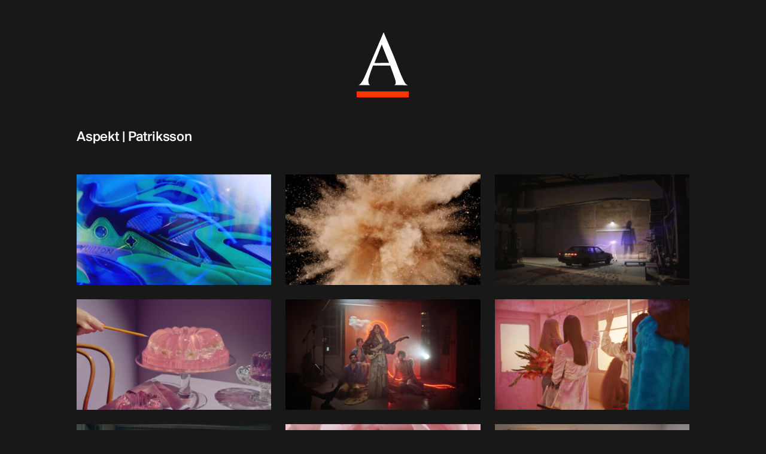

--- FILE ---
content_type: text/html; charset=UTF-8
request_url: https://aspekt.com/collections/ccd45007df44dd0f12098f486e7e8a0f/
body_size: 5188
content:
<!doctype html><html
class="no-js visible--slides" lang=en-US><head
data-wpurl=https://aspekt.com data-project=aspekt2017><meta
charset="utf-8"><title>Aspekt | Patriksson • Aspekt</title><meta
name='robots' content='max-image-preview:large'><link
rel=dns-prefetch href=//www.googletagmanager.com><link
rel=stylesheet href=https://aspekt.com/wp-content/cache/minify/a5ff7.css media=all><style id=classic-theme-styles-inline-css>/*! This file is auto-generated */
.wp-block-button__link{color:#fff;background-color:#32373c;border-radius:9999px;box-shadow:none;text-decoration:none;padding:calc(.667em + 2px) calc(1.333em + 2px);font-size:1.125em}.wp-block-file__button{background:#32373c;color:#fff;text-decoration:none}</style><style id=global-styles-inline-css>/*<![CDATA[*/body{--wp--preset--color--black: #000000;--wp--preset--color--cyan-bluish-gray: #abb8c3;--wp--preset--color--white: #ffffff;--wp--preset--color--pale-pink: #f78da7;--wp--preset--color--vivid-red: #cf2e2e;--wp--preset--color--luminous-vivid-orange: #ff6900;--wp--preset--color--luminous-vivid-amber: #fcb900;--wp--preset--color--light-green-cyan: #7bdcb5;--wp--preset--color--vivid-green-cyan: #00d084;--wp--preset--color--pale-cyan-blue: #8ed1fc;--wp--preset--color--vivid-cyan-blue: #0693e3;--wp--preset--color--vivid-purple: #9b51e0;--wp--preset--gradient--vivid-cyan-blue-to-vivid-purple: linear-gradient(135deg,rgba(6,147,227,1) 0%,rgb(155,81,224) 100%);--wp--preset--gradient--light-green-cyan-to-vivid-green-cyan: linear-gradient(135deg,rgb(122,220,180) 0%,rgb(0,208,130) 100%);--wp--preset--gradient--luminous-vivid-amber-to-luminous-vivid-orange: linear-gradient(135deg,rgba(252,185,0,1) 0%,rgba(255,105,0,1) 100%);--wp--preset--gradient--luminous-vivid-orange-to-vivid-red: linear-gradient(135deg,rgba(255,105,0,1) 0%,rgb(207,46,46) 100%);--wp--preset--gradient--very-light-gray-to-cyan-bluish-gray: linear-gradient(135deg,rgb(238,238,238) 0%,rgb(169,184,195) 100%);--wp--preset--gradient--cool-to-warm-spectrum: linear-gradient(135deg,rgb(74,234,220) 0%,rgb(151,120,209) 20%,rgb(207,42,186) 40%,rgb(238,44,130) 60%,rgb(251,105,98) 80%,rgb(254,248,76) 100%);--wp--preset--gradient--blush-light-purple: linear-gradient(135deg,rgb(255,206,236) 0%,rgb(152,150,240) 100%);--wp--preset--gradient--blush-bordeaux: linear-gradient(135deg,rgb(254,205,165) 0%,rgb(254,45,45) 50%,rgb(107,0,62) 100%);--wp--preset--gradient--luminous-dusk: linear-gradient(135deg,rgb(255,203,112) 0%,rgb(199,81,192) 50%,rgb(65,88,208) 100%);--wp--preset--gradient--pale-ocean: linear-gradient(135deg,rgb(255,245,203) 0%,rgb(182,227,212) 50%,rgb(51,167,181) 100%);--wp--preset--gradient--electric-grass: linear-gradient(135deg,rgb(202,248,128) 0%,rgb(113,206,126) 100%);--wp--preset--gradient--midnight: linear-gradient(135deg,rgb(2,3,129) 0%,rgb(40,116,252) 100%);--wp--preset--font-size--small: 13px;--wp--preset--font-size--medium: 20px;--wp--preset--font-size--large: 36px;--wp--preset--font-size--x-large: 42px;--wp--preset--spacing--20: 0.44rem;--wp--preset--spacing--30: 0.67rem;--wp--preset--spacing--40: 1rem;--wp--preset--spacing--50: 1.5rem;--wp--preset--spacing--60: 2.25rem;--wp--preset--spacing--70: 3.38rem;--wp--preset--spacing--80: 5.06rem;--wp--preset--shadow--natural: 6px 6px 9px rgba(0, 0, 0, 0.2);--wp--preset--shadow--deep: 12px 12px 50px rgba(0, 0, 0, 0.4);--wp--preset--shadow--sharp: 6px 6px 0px rgba(0, 0, 0, 0.2);--wp--preset--shadow--outlined: 6px 6px 0px -3px rgba(255, 255, 255, 1), 6px 6px rgba(0, 0, 0, 1);--wp--preset--shadow--crisp: 6px 6px 0px rgba(0, 0, 0, 1);}:where(.is-layout-flex){gap: 0.5em;}:where(.is-layout-grid){gap: 0.5em;}body .is-layout-flex{display: flex;}body .is-layout-flex{flex-wrap: wrap;align-items: center;}body .is-layout-flex > *{margin: 0;}body .is-layout-grid{display: grid;}body .is-layout-grid > *{margin: 0;}:where(.wp-block-columns.is-layout-flex){gap: 2em;}:where(.wp-block-columns.is-layout-grid){gap: 2em;}:where(.wp-block-post-template.is-layout-flex){gap: 1.25em;}:where(.wp-block-post-template.is-layout-grid){gap: 1.25em;}.has-black-color{color: var(--wp--preset--color--black) !important;}.has-cyan-bluish-gray-color{color: var(--wp--preset--color--cyan-bluish-gray) !important;}.has-white-color{color: var(--wp--preset--color--white) !important;}.has-pale-pink-color{color: var(--wp--preset--color--pale-pink) !important;}.has-vivid-red-color{color: var(--wp--preset--color--vivid-red) !important;}.has-luminous-vivid-orange-color{color: var(--wp--preset--color--luminous-vivid-orange) !important;}.has-luminous-vivid-amber-color{color: var(--wp--preset--color--luminous-vivid-amber) !important;}.has-light-green-cyan-color{color: var(--wp--preset--color--light-green-cyan) !important;}.has-vivid-green-cyan-color{color: var(--wp--preset--color--vivid-green-cyan) !important;}.has-pale-cyan-blue-color{color: var(--wp--preset--color--pale-cyan-blue) !important;}.has-vivid-cyan-blue-color{color: var(--wp--preset--color--vivid-cyan-blue) !important;}.has-vivid-purple-color{color: var(--wp--preset--color--vivid-purple) !important;}.has-black-background-color{background-color: var(--wp--preset--color--black) !important;}.has-cyan-bluish-gray-background-color{background-color: var(--wp--preset--color--cyan-bluish-gray) !important;}.has-white-background-color{background-color: var(--wp--preset--color--white) !important;}.has-pale-pink-background-color{background-color: var(--wp--preset--color--pale-pink) !important;}.has-vivid-red-background-color{background-color: var(--wp--preset--color--vivid-red) !important;}.has-luminous-vivid-orange-background-color{background-color: var(--wp--preset--color--luminous-vivid-orange) !important;}.has-luminous-vivid-amber-background-color{background-color: var(--wp--preset--color--luminous-vivid-amber) !important;}.has-light-green-cyan-background-color{background-color: var(--wp--preset--color--light-green-cyan) !important;}.has-vivid-green-cyan-background-color{background-color: var(--wp--preset--color--vivid-green-cyan) !important;}.has-pale-cyan-blue-background-color{background-color: var(--wp--preset--color--pale-cyan-blue) !important;}.has-vivid-cyan-blue-background-color{background-color: var(--wp--preset--color--vivid-cyan-blue) !important;}.has-vivid-purple-background-color{background-color: var(--wp--preset--color--vivid-purple) !important;}.has-black-border-color{border-color: var(--wp--preset--color--black) !important;}.has-cyan-bluish-gray-border-color{border-color: var(--wp--preset--color--cyan-bluish-gray) !important;}.has-white-border-color{border-color: var(--wp--preset--color--white) !important;}.has-pale-pink-border-color{border-color: var(--wp--preset--color--pale-pink) !important;}.has-vivid-red-border-color{border-color: var(--wp--preset--color--vivid-red) !important;}.has-luminous-vivid-orange-border-color{border-color: var(--wp--preset--color--luminous-vivid-orange) !important;}.has-luminous-vivid-amber-border-color{border-color: var(--wp--preset--color--luminous-vivid-amber) !important;}.has-light-green-cyan-border-color{border-color: var(--wp--preset--color--light-green-cyan) !important;}.has-vivid-green-cyan-border-color{border-color: var(--wp--preset--color--vivid-green-cyan) !important;}.has-pale-cyan-blue-border-color{border-color: var(--wp--preset--color--pale-cyan-blue) !important;}.has-vivid-cyan-blue-border-color{border-color: var(--wp--preset--color--vivid-cyan-blue) !important;}.has-vivid-purple-border-color{border-color: var(--wp--preset--color--vivid-purple) !important;}.has-vivid-cyan-blue-to-vivid-purple-gradient-background{background: var(--wp--preset--gradient--vivid-cyan-blue-to-vivid-purple) !important;}.has-light-green-cyan-to-vivid-green-cyan-gradient-background{background: var(--wp--preset--gradient--light-green-cyan-to-vivid-green-cyan) !important;}.has-luminous-vivid-amber-to-luminous-vivid-orange-gradient-background{background: var(--wp--preset--gradient--luminous-vivid-amber-to-luminous-vivid-orange) !important;}.has-luminous-vivid-orange-to-vivid-red-gradient-background{background: var(--wp--preset--gradient--luminous-vivid-orange-to-vivid-red) !important;}.has-very-light-gray-to-cyan-bluish-gray-gradient-background{background: var(--wp--preset--gradient--very-light-gray-to-cyan-bluish-gray) !important;}.has-cool-to-warm-spectrum-gradient-background{background: var(--wp--preset--gradient--cool-to-warm-spectrum) !important;}.has-blush-light-purple-gradient-background{background: var(--wp--preset--gradient--blush-light-purple) !important;}.has-blush-bordeaux-gradient-background{background: var(--wp--preset--gradient--blush-bordeaux) !important;}.has-luminous-dusk-gradient-background{background: var(--wp--preset--gradient--luminous-dusk) !important;}.has-pale-ocean-gradient-background{background: var(--wp--preset--gradient--pale-ocean) !important;}.has-electric-grass-gradient-background{background: var(--wp--preset--gradient--electric-grass) !important;}.has-midnight-gradient-background{background: var(--wp--preset--gradient--midnight) !important;}.has-small-font-size{font-size: var(--wp--preset--font-size--small) !important;}.has-medium-font-size{font-size: var(--wp--preset--font-size--medium) !important;}.has-large-font-size{font-size: var(--wp--preset--font-size--large) !important;}.has-x-large-font-size{font-size: var(--wp--preset--font-size--x-large) !important;}
.wp-block-navigation a:where(:not(.wp-element-button)){color: inherit;}
:where(.wp-block-post-template.is-layout-flex){gap: 1.25em;}:where(.wp-block-post-template.is-layout-grid){gap: 1.25em;}
:where(.wp-block-columns.is-layout-flex){gap: 2em;}:where(.wp-block-columns.is-layout-grid){gap: 2em;}
.wp-block-pullquote{font-size: 1.5em;line-height: 1.6;}/*]]>*/</style><link
rel=stylesheet href=https://aspekt.com/wp-content/cache/minify/f84fd.css media=all><link
rel=https://api.w.org/ href=https://aspekt.com/wp-json/ ><link
rel=canonical href=https://aspekt.com/collections/ccd45007df44dd0f12098f486e7e8a0f/ ><link
rel=shortlink href='https://aspekt.com/?p=2783'><link
rel=alternate type=application/json+oembed href="https://aspekt.com/wp-json/oembed/1.0/embed?url=https%3A%2F%2Faspekt.com%2Fcollections%2Fccd45007df44dd0f12098f486e7e8a0f%2F"><link
rel=alternate type=text/xml+oembed href="https://aspekt.com/wp-json/oembed/1.0/embed?url=https%3A%2F%2Faspekt.com%2Fcollections%2Fccd45007df44dd0f12098f486e7e8a0f%2F&#038;format=xml"><meta
name="robots" content="noindex"><meta
name="generator" content="Site Kit by Google 1.170.0"><style id=wp-custom-css>/*<![CDATA[*/.nav {
	height: 26rem;
	margin-top: 5rem;
}

@media (max-width: 1312px) {
	.nav {
		height: 22rem;
		margin-top: 5rem;
	}
}

@media (max-width: 1312px) {
	.nav {
		height: 22rem;
		margin-top: 5rem;
	}
}

@media (max-width: 1210px) {
	.nav {
		height: 22rem;
		margin-top: 5rem;
	}
}

@media (max-width: 1110px) {
	.nav {
		height: 18rem;
		margin-top: 5rem;
	}
}

@media (max-width: 620px) {
	.nav {
		height: auto;
		margin-top: 0;
	}
}

.nav--directors {
    max-width: none !important;
}/*]]>*/</style> <script>document.getElementsByTagName( 'html' )[0].className += ' js';
        document.getElementsByTagName( 'html' )[0].className = document.getElementsByTagName( 'html' )[0].className.replace( ' no-js', '' );</script> <meta
name="description" content="We are a production company creating visually stunning work for the global market."><meta
name="HandheldFriendly" content="True"><meta
name="viewport" content="width=device-width, initial-scale=1.0, user-scalable=no"><meta
http-equiv="cleartype" content="on"><meta
name="format-detection" content="telephone=no"><meta
property="og:title" content="Aspekt | Patriksson • Aspekt"><meta
property="og:description" content=""><meta
property="og:site_name" content="Aspekt"><meta
property="og:type" content="website"><meta
property="og:image" content="https://aspekt.com/wp-content/themes/aspekt2017/img/facebook.png"><meta
name="twitter:card" content="summary_large_image"><meta
name="twitter:url" content="http://aspekt.com/collections/ccd45007df44dd0f12098f486e7e8a0f/"><meta
name="twitter:title" content="Aspekt | Patriksson • Aspekt"><meta
name="twitter:description" content=""><meta
name="twitter:image" content="https://aspekt.com/wp-content/themes/aspekt2017/img/facebook.png"><meta
name="twitter:site" content=""><meta
name="twitter:creator" content="@martinwecke"><link
rel=apple-touch-icon sizes=180x180 href=https://aspekt.com/wp-content/themes/aspekt2017/favicons/apple-touch-icon.png><link
rel=icon type=image/png sizes=32x32 href=https://aspekt.com/wp-content/themes/aspekt2017/favicons/favicon-32x32.png><link
rel=icon type=image/png sizes=16x16 href=https://aspekt.com/wp-content/themes/aspekt2017/favicons/favicon-16x16.png><link
rel=manifest href=https://aspekt.com/wp-content/themes/aspekt2017/favicons/manifest.json><link
rel=mask-icon href=https://aspekt.com/wp-content/themes/aspekt2017/favicons/safari-pinned-tab.svg color=#181818><meta
name="apple-mobile-web-app-title" content="Aspekt"><meta
name="application-name" content="Aspekt"><meta
name="theme-color" content="#181818"></head><body
class="collections-template-default single single-collections postid-2783"><div
class=shell><section
class=head role=banner><h1 class="site-header">
<a
href=https://aspekt.com/ title=Aspekt>
Aspekt </a><span
data-loader-role=progress></span></h1><a
href=#content class=nav-skip title="Skip Navigation">
Skip Navigation </a><div
class=nav data-slides-role=toggle data-nav-role=fading-toggle><div
class=nav--info><p>Aspekt is a production company defined by visually stunning work, impeccable design and inventive art direction.</p></div><nav
class=nav--head id=nav--head role=navigation data-nav-role=nav data-nav-id=head><ul
class="nav-list nav-list--head"><li
id=menu-item-57 class="menu-item menu-item-type-custom menu-item-object-custom menu-item-57 nav-list-item nav-list-item--head"><a
title=directors href=#>Directors</a></li>
<li
id=menu-item-78 class="menu-item menu-item-type-custom menu-item-object-custom menu-item-78 nav-list-item nav-list-item--head"><a
title=about href=#>About</a></li>
<li
id=menu-item-70 class="menu-item menu-item-type-custom menu-item-object-custom menu-item-70 nav-list-item nav-list-item--head"><a
title=contact href=#>Contact</a></li></ul></nav><nav
class=nav--directors data-nav-id=directors data-balance-role=wrapper><h4 class="nav-title nav-title--directors">
Directors</h4><ul
class="nav-list nav-list--directors"><li
class="nav-list-item nav-list-item--directors" data-index=0 data-balance-role=item>
<a
href=https://aspekt.com/directors/daniel-de-viciola/ >
Daniel de Viciola </a>
</li>
<li
class="nav-list-item nav-list-item--directors" data-index=1 data-balance-role=item>
<a
href=https://aspekt.com/directors/gustav-almestal/ >
Gustav Almestål </a>
</li>
<li
class="nav-list-item nav-list-item--directors" data-index=2 data-balance-role=item>
<a
href=https://aspekt.com/directors/kitty-schumacher/ >
Kitty Lee Schumacher </a>
</li>
<li
class="nav-list-item nav-list-item--directors" data-index=3 data-balance-role=item>
<a
href=https://aspekt.com/directors/michelle-eismann/ >
Michelle Eismann </a>
</li>
<li
class="nav-list-item nav-list-item--directors" data-index=4 data-balance-role=item>
<a
href=https://aspekt.com/directors/gustav-bondeson/ >
Gustav Bondeson </a>
</li>
<li
class="nav-list-item nav-list-item--directors" data-index=5 data-balance-role=item>
<a
href=https://aspekt.com/directors/linnea-bergman/ >
Linnéa Bergman </a>
</li>
<li
class="nav-list-item nav-list-item--directors" data-index=6 data-balance-role=item>
<a
href=https://aspekt.com/directors/rbg6/ >
RBG6 </a>
</li>
<li
class="nav-list-item nav-list-item--directors" data-index=7 data-balance-role=item>
<a
href=https://aspekt.com/directors/thea-hvistendahl/ >
Thea Hvistendahl </a>
</li></ul></nav><nav
class=nav--categories data-nav-id=categories data-balance-role=wrapper><h4 class="nav-title nav-title--categories">
Categories</h4><ul
class="nav-list nav-list--categories" data-nav-balance=true><li
class="nav-list-item nav-list-item--categories" data-index=0 data-balance-role=item>
<a
href=https://aspekt.com/categories/live-action/ >
Live Action </a>
</li>
<li
class="nav-list-item nav-list-item--categories" data-index=1 data-balance-role=item>
<a
href=https://aspekt.com/categories/admin/ >
Selection of work </a>
</li></ul></nav><nav
class=nav--contact data-nav-id=contact><div
class="nav-column nav-column--1 nav-column--contact"><p>Executive Producer</p><p><a
href=mailto:kim@aspekt.com>Kim Buisson</a></p><p><a
href=tel:+16467049500>+1 646 704 9500</a></p></div><div
class="nav-column nav-column--2 nav-column--contact"><p>Executive Producer</p><p><a
href=mailto:liz@aspekt.com>Liz Dussault</a></p><p><a
href=tel:+46707212850>+46 76 118 40 83</a></p></div><div
class="nav-column nav-column--3 nav-column--contact"><p>Representation US</p><p><a
href=mailto:pax@freeagents.co>Free Agents</a></p><p><a
href=tel:+12122552252>+1 212 255 2252</a></p></div><div
class="nav-column nav-column--4 nav-column--contact"><p>Representation Scandinavia</p><p><a
href=mailto:anna@stripescreatives.se>Stripes</a></p><p><a
href=tel:+46707204757>+46 70 720 47 57</a></p></div></nav></div></section><section
class=content role=main id=content data-body-class="collections-template-default single single-collections postid-2783"><div
class="single-info single-info--collections"><h2 class="single-title single-title--collections"><div
class=title>
Aspekt | Patriksson</div></h2></div><div
class="single-content single-content--collections inline-content"></div><section
class="gallery gallery--collections" data-grid-role=items><article
class="gallery-item gallery-item--collections has-caption"
data-grid-role=item
data-grid-col=1
data-grid-row=1
data-grid-size-x=1
data-grid-size-y=1
data-zoom-role=wrapper
><figure
class="gallery-item-image gallery-item-image--collections"
data-videoOverlay-role=image
data-videoOverlay-url="https://vimeo.com/647689713"data-videoOverlay-download="https://player.vimeo.com/progressive_redirect/playback/647689713/rendition/540p?loc=external&amp;oauth2_token_id=1194638988&amp;signature=c6d8fd9069b8a8c858ee95032fed393e5e2f58c6e95bca8f68f3da70313f0268"><div
data-videoOverlay-role=imageWrapper><img
class="gallery-item-image-image gallery-item-image-image--collections lazyload" data-zoom-role=image-image data-srcset="https://aspekt.com/wp-content/uploads/2021/11/tumnagel-LV-1-80x45.jpg 80w 45h,https://aspekt.com/wp-content/uploads/2021/11/tumnagel-LV-1-400x225.jpg 400w 225h,https://aspekt.com/wp-content/uploads/2021/11/tumnagel-LV-1-800x450.jpg 800w 450h,https://aspekt.com/wp-content/uploads/2021/11/tumnagel-LV-1-1200x675.jpg 1200w 675h,https://aspekt.com/wp-content/uploads/2021/11/tumnagel-LV-1-1800x1013.jpg 1800w 1013h" sizes=auto width=1800 height=1013></div><figcaption
class="gallery-item-image-caption gallery-item-image-caption--collections inline-content"><p>Gustav Almestål | Louis Vuitton</p></figcaption></figure><span
class=gallery-item-zoom
data-zoom-role=toggle
data-videoOverlay-role=toggle
></span></article><article
class="gallery-item gallery-item--collections has-caption"
data-grid-role=item
data-grid-col=2
data-grid-row=1
data-grid-size-x=1
data-grid-size-y=1
data-zoom-role=wrapper
><figure
class="gallery-item-image gallery-item-image--collections"
data-videoOverlay-role=image
data-videoOverlay-url=https://vimeo.com/691737983><div
data-videoOverlay-role=imageWrapper><img
class="gallery-item-image-image gallery-item-image-image--collections lazyload" data-zoom-role=image-image data-srcset="https://aspekt.com/wp-content/uploads/2022/03/ByTerry-MH-80x45.jpg 80w 45h,https://aspekt.com/wp-content/uploads/2022/03/ByTerry-MH-400x224.jpg 400w 224h,https://aspekt.com/wp-content/uploads/2022/03/ByTerry-MH-800x448.jpg 800w 448h,https://aspekt.com/wp-content/uploads/2022/03/ByTerry-MH-1200x673.jpg 1200w 673h,https://aspekt.com/wp-content/uploads/2022/03/ByTerry-MH-1800x1009.jpg 1800w 1009h" sizes=auto width=1800 height=1009></div><figcaption
class="gallery-item-image-caption gallery-item-image-caption--collections inline-content"><p>Marcus Hansen | By Terry</p></figcaption></figure><span
class=gallery-item-zoom
data-zoom-role=toggle
data-videoOverlay-role=toggle
></span></article><article
class="gallery-item gallery-item--collections has-caption"
data-grid-role=item
data-grid-col=3
data-grid-row=1
data-grid-size-x=1
data-grid-size-y=1
data-zoom-role=wrapper
><figure
class="gallery-item-image gallery-item-image--collections"
data-videoOverlay-role=image
data-videoOverlay-url="https://vimeo.com/594247805"data-videoOverlay-download="https://player.vimeo.com/external/594247805.hd.mp4?s=0158a0d8aa22237da503809019bffbd26a727f8d&amp;profile_id=175&amp;oauth2_token_id=1194638988"><div
data-videoOverlay-role=imageWrapper><img
class="gallery-item-image-image gallery-item-image-image--collections lazyload" data-zoom-role=image-image data-srcset="https://aspekt.com/wp-content/uploads/2022/04/Jelly-Crystal-80x45.jpg 80w 45h,https://aspekt.com/wp-content/uploads/2022/04/Jelly-Crystal-400x224.jpg 400w 224h,https://aspekt.com/wp-content/uploads/2022/04/Jelly-Crystal-800x448.jpg 800w 448h,https://aspekt.com/wp-content/uploads/2022/04/Jelly-Crystal-1200x671.jpg 1200w 671h,https://aspekt.com/wp-content/uploads/2022/04/Jelly-Crystal-1800x1007.jpg 1800w 1007h" sizes=auto width=1800 height=1007></div><figcaption
class="gallery-item-image-caption gallery-item-image-caption--collections inline-content"><p>Michelle Eismann | Jelly Crystal</p></figcaption></figure><span
class=gallery-item-zoom
data-zoom-role=toggle
data-videoOverlay-role=toggle
></span></article><article
class="gallery-item gallery-item--collections has-caption"
data-grid-role=item
data-grid-col=1
data-grid-row=2
data-grid-size-x=1
data-grid-size-y=1
data-zoom-role=wrapper
><figure
class="gallery-item-image gallery-item-image--collections"
data-videoOverlay-role=image
data-videoOverlay-url=https://vimeo.com/338883404><div
data-videoOverlay-role=imageWrapper><img
class="gallery-item-image-image gallery-item-image-image--collections lazyload" data-zoom-role=image-image data-srcset="https://aspekt.com/wp-content/uploads/2022/04/Smooth-jelly-80x44.jpg 80w 44h,https://aspekt.com/wp-content/uploads/2022/04/Smooth-jelly-400x220.jpg 400w 220h,https://aspekt.com/wp-content/uploads/2022/04/Smooth-jelly-800x441.jpg 800w 441h,https://aspekt.com/wp-content/uploads/2022/04/Smooth-jelly-1200x661.jpg 1200w 661h,https://aspekt.com/wp-content/uploads/2022/04/Smooth-jelly-1800x992.jpg 1800w 992h" sizes=auto width=1800 height=992></div><figcaption
class="gallery-item-image-caption gallery-item-image-caption--collections inline-content"><p>Gustav Almestål | Klarna Jelly</p></figcaption></figure><span
class=gallery-item-zoom
data-zoom-role=toggle
data-videoOverlay-role=toggle
></span></article><article
class="gallery-item gallery-item--collections has-caption"
data-grid-role=item
data-grid-col=2
data-grid-row=2
data-grid-size-x=1
data-grid-size-y=1
data-zoom-role=wrapper
><figure
class="gallery-item-image gallery-item-image--collections"
data-videoOverlay-role=image
data-videoOverlay-url="https://vimeo.com/594244408"data-videoOverlay-download="https://player.vimeo.com/external/594244408.hd.mp4?s=4bea465f72873c49681237d5eba1f0b7711be91a&amp;profile_id=174&amp;oauth2_token_id=1194638988"><div
data-videoOverlay-role=imageWrapper><img
class="gallery-item-image-image gallery-item-image-image--collections lazyload" data-zoom-role=image-image data-srcset="https://aspekt.com/wp-content/uploads/2022/04/the-hanged-man-80x45.jpg 80w 45h,https://aspekt.com/wp-content/uploads/2022/04/the-hanged-man-400x224.jpg 400w 224h,https://aspekt.com/wp-content/uploads/2022/04/the-hanged-man-800x449.jpg 800w 449h,https://aspekt.com/wp-content/uploads/2022/04/the-hanged-man-1200x673.jpg 1200w 673h,https://aspekt.com/wp-content/uploads/2022/04/the-hanged-man-1800x1009.jpg 1800w 1009h" sizes=auto width=1800 height=1009></div><figcaption
class="gallery-item-image-caption gallery-item-image-caption--collections inline-content"><p>Michelle Eismann | The Hanged Man</p></figcaption></figure><span
class=gallery-item-zoom
data-zoom-role=toggle
data-videoOverlay-role=toggle
></span></article><article
class="gallery-item gallery-item--collections has-caption"
data-grid-role=item
data-grid-col=3
data-grid-row=2
data-grid-size-x=1
data-grid-size-y=1
data-zoom-role=wrapper
><figure
class="gallery-item-image gallery-item-image--collections"
data-videoOverlay-role=image
data-videoOverlay-url=https://vimeo.com/338007848><div
data-videoOverlay-role=imageWrapper><img
class="gallery-item-image-image gallery-item-image-image--collections lazyload" data-zoom-role=image-image data-srcset="https://aspekt.com/wp-content/uploads/2022/04/GUSTAV-80x44.jpg 80w 44h,https://aspekt.com/wp-content/uploads/2022/04/GUSTAV-400x221.jpg 400w 221h,https://aspekt.com/wp-content/uploads/2022/04/GUSTAV-800x441.jpg 800w 441h,https://aspekt.com/wp-content/uploads/2022/04/GUSTAV-1200x662.jpg 1200w 662h,https://aspekt.com/wp-content/uploads/2022/04/GUSTAV-1800x993.jpg 1800w 993h" sizes=auto width=1800 height=993></div><figcaption
class="gallery-item-image-caption gallery-item-image-caption--collections inline-content"><p>Gustav Almestål | Klarna</p></figcaption></figure><span
class=gallery-item-zoom
data-zoom-role=toggle
data-videoOverlay-role=toggle
></span></article><article
class="gallery-item gallery-item--collections has-caption"
data-grid-role=item
data-grid-col=1
data-grid-row=3
data-grid-size-x=1
data-grid-size-y=1
data-zoom-role=wrapper
><figure
class="gallery-item-image gallery-item-image--collections"
data-videoOverlay-role=image
data-videoOverlay-url=https://vimeo.com/260918941><div
data-videoOverlay-role=imageWrapper><img
class="gallery-item-image-image gallery-item-image-image--collections lazyload" data-zoom-role=image-image data-srcset="https://aspekt.com/wp-content/uploads/2018/03/Skarmavbild-2018-10-10-kl.-16.40.24-80x45.jpg 80w 45h,https://aspekt.com/wp-content/uploads/2018/03/Skarmavbild-2018-10-10-kl.-16.40.24-400x225.jpg 400w 225h,https://aspekt.com/wp-content/uploads/2018/03/Skarmavbild-2018-10-10-kl.-16.40.24-800x450.jpg 800w 450h,https://aspekt.com/wp-content/uploads/2018/03/Skarmavbild-2018-10-10-kl.-16.40.24-1200x675.jpg 1200w 675h,https://aspekt.com/wp-content/uploads/2018/03/Skarmavbild-2018-10-10-kl.-16.40.24-1800x1013.jpg 1800w 1013h" sizes=auto width=1800 height=1013></div><figcaption
class="gallery-item-image-caption gallery-item-image-caption--collections inline-content"><p>Linnéa Bergman | Casper</p></figcaption></figure><span
class=gallery-item-zoom
data-zoom-role=toggle
data-videoOverlay-role=toggle
></span></article><article
class="gallery-item gallery-item--collections has-caption"
data-grid-role=item
data-grid-col=2
data-grid-row=3
data-grid-size-x=1
data-grid-size-y=1
data-zoom-role=wrapper
><figure
class="gallery-item-image gallery-item-image--collections"
data-videoOverlay-role=image
data-videoOverlay-url=https://vimeo.com/338005771><div
data-videoOverlay-role=imageWrapper><img
class="gallery-item-image-image gallery-item-image-image--collections lazyload" data-zoom-role=image-image data-srcset="https://aspekt.com/wp-content/uploads/2019/05/Vagivital-Gustav-Almestal-80x45.jpg 80w 45h,https://aspekt.com/wp-content/uploads/2019/05/Vagivital-Gustav-Almestal-400x225.jpg 400w 225h,https://aspekt.com/wp-content/uploads/2019/05/Vagivital-Gustav-Almestal-800x450.jpg 800w 450h,https://aspekt.com/wp-content/uploads/2019/05/Vagivital-Gustav-Almestal-1200x675.jpg 1200w 675h,https://aspekt.com/wp-content/uploads/2019/05/Vagivital-Gustav-Almestal-1800x1013.jpg 1800w 1013h" sizes=auto width=1800 height=1013></div><figcaption
class="gallery-item-image-caption gallery-item-image-caption--collections inline-content"><p>Gustav Almestål | VagiVital</p></figcaption></figure><span
class=gallery-item-zoom
data-zoom-role=toggle
data-videoOverlay-role=toggle
></span></article><article
class="gallery-item gallery-item--collections has-caption"
data-grid-role=item
data-grid-col=3
data-grid-row=3
data-grid-size-x=1
data-grid-size-y=1
data-zoom-role=wrapper
><figure
class="gallery-item-image gallery-item-image--collections"
data-videoOverlay-role=image
data-videoOverlay-url=https://vimeo.com/417770355><div
data-videoOverlay-role=imageWrapper><img
class="gallery-item-image-image gallery-item-image-image--collections lazyload" data-zoom-role=image-image data-srcset="https://aspekt.com/wp-content/uploads/2022/04/Marcus-Hansen-80x44.jpg 80w 44h,https://aspekt.com/wp-content/uploads/2022/04/Marcus-Hansen-400x221.jpg 400w 221h,https://aspekt.com/wp-content/uploads/2022/04/Marcus-Hansen-800x441.jpg 800w 441h,https://aspekt.com/wp-content/uploads/2022/04/Marcus-Hansen-1200x662.jpg 1200w 662h,https://aspekt.com/wp-content/uploads/2022/04/Marcus-Hansen-1800x992.jpg 1800w 992h" sizes=auto width=1800 height=992></div><figcaption
class="gallery-item-image-caption gallery-item-image-caption--collections inline-content"><p>Marcus Hansen | IKEA</p></figcaption></figure><span
class=gallery-item-zoom
data-zoom-role=toggle
data-videoOverlay-role=toggle
></span></article><span
data-grid-role=sizer></span></section></section><section
class=footer></section></div>
 <script src=https://aspekt.com/wp-content/cache/minify/54879.js></script> </body></html>

--- FILE ---
content_type: text/css
request_url: https://aspekt.com/wp-content/cache/minify/f84fd.css
body_size: 12288
content:

/*! normalize.css v5.0.0 | MIT License | github.com/necolas/normalize.css */
html{font-family:sans-serif;line-height:1.15;-ms-text-size-adjust:100%;-webkit-text-size-adjust:100%}body{margin:0}article,aside,footer,header,nav,section{display:block}h1{font-size:2em;margin:0.67em 0}figcaption,figure,main{display:block}figure{margin:1em
40px}hr{box-sizing:content-box;height:0;overflow:visible}pre{font-family:monospace,monospace;font-size:1em}a{background-color:transparent;-webkit-text-decoration-skip:objects}a:active,a:hover{outline-width:0}abbr[title]{border-bottom:none;text-decoration:underline;text-decoration:underline dotted}b,strong{font-weight:inherit}b,strong{font-weight:bolder}code,kbd,samp{font-family:monospace,monospace;font-size:1em}dfn{font-style:italic}mark{background-color:#ff0;color:#000}small{font-size:80%}sub,sup{font-size:75%;line-height:0;position:relative;vertical-align:baseline}sub{bottom:-0.25em}sup{top:-0.5em}audio,video{display:inline-block}audio:not([controls]){display:none;height:0}img{border-style:none}svg:not(:root){overflow:hidden}button,input,optgroup,select,textarea{font-family:sans-serif;font-size:100%;line-height:1.15;margin:0}button,input{overflow:visible}button,select{text-transform:none}button,
html [type="button"],[type="reset"],[type="submit"]{-webkit-appearance:button}button::-moz-focus-inner,[type="button"]::-moz-focus-inner,[type="reset"]::-moz-focus-inner,[type="submit"]::-moz-focus-inner{border-style:none;padding:0}button:-moz-focusring,[type="button"]:-moz-focusring,[type="reset"]:-moz-focusring,[type="submit"]:-moz-focusring{outline:1px
dotted ButtonText}fieldset{border:1px
solid #c0c0c0;margin:0
2px;padding:0.35em 0.625em 0.75em}legend{box-sizing:border-box;color:inherit;display:table;max-width:100%;padding:0;white-space:normal}progress{display:inline-block;vertical-align:baseline}textarea{overflow:auto}[type="checkbox"],[type="radio"]{box-sizing:border-box;padding:0}[type="number"]::-webkit-inner-spin-button,[type="number"]::-webkit-outer-spin-button{height:auto}[type="search"]{-webkit-appearance:textfield;outline-offset:-2px}[type="search"]::-webkit-search-cancel-button,[type="search"]::-webkit-search-decoration{-webkit-appearance:none}::-webkit-file-upload-button{-webkit-appearance:button;font:inherit}details,menu{display:block}summary{display:list-item}canvas{display:inline-block}template{display:none}[hidden]{display:none}@font-face{font-family:'Suisse Intl Web';font-weight:normal;font-style:normal;src:url('/wp-content/themes/aspekt2017/fonts/suisse-intl/suisse-intl--regular.woff')}@font-face{font-family:'Suisse Intl Web';font-weight:normal;font-style:italic;src:url('/wp-content/themes/aspekt2017/fonts/suisse-intl/suisse-intl--regular--italic.woff')}@font-face{font-family:'Suisse Intl Web';font-weight:500;font-style:normal;src:url('/wp-content/themes/aspekt2017/fonts/suisse-intl/suisse-intl--medium.woff')}@font-face{font-family:'Suisse Intl Web';font-weight:500;font-style:italic;src:url('/wp-content/themes/aspekt2017/fonts/suisse-intl/suisse-intl--medium--italic.woff')}@font-face{font-family:'Suisse Intl Web';font-weight:600;font-style:normal;src:url('/wp-content/themes/aspekt2017/fonts/suisse-intl/suisse-intl--bold.woff')}@font-face{font-family:'Suisse Intl Web';font-weight:600;font-style:italic;src:url('/wp-content/themes/aspekt2017/fonts/suisse-intl/suisse-intl--bold--italic.woff')}.transition{transition:all 250ms ease}.no-transition{transition:none !important}.cf{zoom:1}.cf:before,.cf:after{content:' ';display:table}.cf:after{clear:both}html{min-height:100vh;font-family:'Suisse Intl Web',sans-serif;font-size:100%;line-height:1.2;color:#fff;letter-spacing:-0.02em;text-rendering:optimizeLegibility;-moz-font-feature-settings:'liga', 'kern';font-feature-settings:'liga', 'kern';-webkit-text-size-adjust:100%;-ms-text-size-adjust:100%;text-size-adjust:100%;-webkit-font-smoothing:antialiased;-moz-osx-font-smoothing:grayscale;background:#181818;transition-property:background, color;transition-duration:150ms}html.visible--info{color:#000;background:#fff}html.visible--nav{overflow:hidden}html.active--zoom{overflow:hidden}html.active--video-overlay{overflow:hidden}body{min-height:100vh}.visible--nav
body{overflow:hidden}.active--zoom
body{overflow:hidden}.active--video-overlay
body{overflow:hidden}title{width:690px;font-family:'only screen and ( max-width: 690px )';transition-duration:250ms}.shell{transition-property:opacity;transition-duration:250ms}.active--zoom
.shell{opacity:0.1}.active--video-overlay
.shell{opacity:0.1}::-webkit-selection{color:#000;background-color:rgba(255, 51, 0, 0.99)}::-moz-selection{color:#000;background-color:rgba(255, 51, 0, 0.99)}::selection{color:#000;background-color:rgba(255, 51, 0, 0.99)}@media screen and (max-width: 640px){html{min-height:0;overflow:hidden}body{height:0;min-height:0;overflow:hidden}.shell{position:absolute;left:0;right:0;top:0;bottom:-1px;overflow-x:hidden;overflow-y:auto;-webkit-overflow-scrolling:touch}.visible--nav
.shell{overflow:hidden}.active--zoom
.shell{overflow:hidden}.active--video-overlay
.shell{overflow:hidden}}a{color:inherit;text-decoration:none}a:hover,a:focus{outline:0}h1,h2,h3,h4{margin:0
0 1rem;line-height:1}.inline-content
a{color:#f30}.inline-content a:hover{border-bottom:1px solid currentColor}.inline-content
p{margin:0
0 1em 0}.inline-content p:last-child{margin-bottom:0}.inline-content img.inline-image{display:block;max-width:100%;height:auto;margin:0
0 1em}.inline-content figure.inline-image{max-width:100%;margin:0
0 1em}.inline-content figure.inline-image>img{display:block;width:100%;height:auto;margin:0}.inline-content .inline-gallery{margin:1em
0}.inline-content .inline-gallery-image{width:25%;margin:0
0 1em}.inline-content .inline-gallery-image-image{display:block;width:100%;height:auto;margin:0}.inline-content
table{width:100%;margin:1em
0;border-collapse:collapse}.inline-content
td{padding:0.2em 0.4em;vertical-align:top;border:1px
solid #fff}[data-grid-role='items']{position:relative;margin-left:-0.75rem;margin-right:-0.75rem;opacity:0;transition-property:opacity;transition-duration:125ms}[data-grid-role='items'] [data-grid-role='sizer']{display:block;width:33.3333%;height:0;padding:17.66666667% 0 1.5rem}[data-grid-role='items'].layouted{opacity:1}.resizing [data-grid-role='items']{opacity:0}[data-grid-role='item']{position:absolute;box-sizing:border-box;float:left;width:33.3333%;height:0;margin:0;padding-bottom:1.5rem}@media screen and (max-width: 690px){[data-grid-role='items']{margin-left:0;margin-right:0;opacity:1}[data-grid-role='items'] [data-grid-role='sizer']{display:none}[data-grid-role='item']{position:relative;float:none;width:100% !important;height:auto;padding:0
!important;opacity:1}}.site-header{position:fixed;left:0;right:0;top:0;z-index:4000;display:block;width:7rem;height:9rem;margin:4rem auto;white-space:nowrap;overflow:hidden;text-indent:300%;background-repeat:no-repeat;background-position:center bottom;background-size:100% auto;background-image:url('/wp-content/themes/aspekt2017/img/logo--white--256.svg');opacity:0;transform:translateY(-2em);will-change:opacity, transform;pointer-events:none;transition-property:transform, opacity;transition-duration:150ms;transition-timing-function:cubic-bezier(0.895, 0.03, 0.685, 0.22), linear}.no-svg .site-header{background-image:url('/wp-content/themes/aspekt2017/img/logo--white--256.png')}.site-header::after{content:' ';position:absolute;left:0;right:0;top:0;bottom:0;z-index:0;display:block;background-repeat:no-repeat;background-position:center bottom;background-size:100% auto;background-image:url('/wp-content/themes/aspekt2017/img/logo--black--256.svg');opacity:0;transition-property:opacity;transition-duration:100ms;transition-timing-function:linear}.no-svg .site-header::after{background-image:url('/wp-content/themes/aspekt2017/img/logo--black--256.png')}.site-header>a{position:relative;z-index:10;display:block;width:100%;height:100%}.scrolled-to-top .site-header{opacity:1;transform:translateY(0);pointer-events:auto;transition-duration:150ms;transition-timing-function:cubic-bezier(0.165, 0.84, 0.44, 1), linear}.visible--info .site-header::after{opacity:1}.visible--nav .site-header{opacity:1 !important;transform:translateY(0) !important;pointer-events:auto;transition-duration:150ms;transition-delay:0ms;transition-timing-function:cubic-bezier(0.165, 0.84, 0.44, 1), linear}.visible--nav .site-header::after{opacity:0 !important}.loading--content .site-header{opacity:1;transform:translateY(0);transition-timing-function:cubic-bezier(0.165, 0.84, 0.44, 1), linear;transition-duration:150ms}.loading--content.visible--nav .site-header{transition-delay:150ms}.fullscreen--player .site-header{opacity:0 !important}@media screen and (max-width: 1210px){.site-header{width:5.6rem;height:7.2rem;margin-top:3rem}}@media screen and (max-width: 940px){.site-header{width:4.2rem;height:5.4rem;margin-top:2rem}}@media screen and (max-width: 690px){.site-header{margin-top:1.75rem}}@media screen and (min-width: 940px) and (max-height: 768px){.site-header{width:5.6rem;height:7.2rem;margin-top:3rem}}.nav-skip{position:absolute;left:-9999em;top:auto;width:1px;height:1px;overflow:hidden}.nav-toggle{position:fixed;right:0;top:0;z-index:2000;display:none;width:3rem;height:3rem;margin:2.5rem 3rem;font-size:1.5rem;white-space:nowrap;text-indent:300%;overflow:hidden;background-repeat:no-repeat;background-position:center center;background-image:url('/wp-content/themes/aspekt2017/img/icon--nav--48.svg');cursor:pointer}.no-svg .nav-toggle{background-image:url('/wp-content/themes/aspekt2017/img/icon--nav--48.png')}.nav-toggle::after{content:' ';position:absolute;left:0;right:0;top:0;bottom:0;display:block;background-repeat:no-repeat;background-position:center center;background-image:url('/wp-content/themes/aspekt2017/img/icon--close--48.svg');opacity:0;transition-property:opacity;transition-duration:350ms}.no-svg .nav-toggle::after{background-image:url('/wp-content/themes/aspekt2017/img/icon--close--48.png')}.home .nav-toggle{display:none}.visible--nav .nav-toggle::after{opacity:1}.single-collections .nav-toggle{display:none}.nav{position:fixed;left:0;right:0;top:50%;z-index:300;display:block;max-width:78rem;height:21.5rem;margin:3rem auto 0;padding:0;will-change:transform, opacity;opacity:0;transform:translateY(-50%);transform:translateY(calc( -50% - 2rem ));transition-property:transform, opacity;transition-duration:150ms;transition-timing-function:cubic-bezier(0.895, 0.03, 0.685, 0.22), linear;transition-delay:0ms;pointer-events:none;-webkit-user-select:none;-moz-user-select:none;-ms-user-select:none;user-select:none}.visible--nav .nav,
.home
.nav{opacity:1;transform:translateY(-50%);transition-duration:150ms;transition-delay:0ms;transition-timing-function:cubic-bezier(0.165, 0.84, 0.44, 1), linear;pointer-events:auto}.loading--content
.nav{opacity:0;transform:translateY(-50%);transform:translateY(calc( -50% + 2rem ))}.nav--info{position:absolute;left:0;right:0;top:0;display:none;margin:0
auto;margin-top:-0.5rem;text-align:center;will-change:opacity, transform;transition-property:transform, opacity;transition-duration:200ms;transition-delay:0ms;transition-timing-function:cubic-bezier(0.165, 0.84, 0.44, 1)}.nav--info>p{max-width:19em;margin:0
auto;font-size:3.5rem;font-weight:500;line-height:1.275;color:#fff !important}[data-nav-id='about'] .nav--info{display:block}@media screen and (min-width: 1080px){.visible--slides .nav--info{opacity:0;transition-duration:200ms;transition-delay:0ms;transition-timing-function:cubic-bezier(0.895, 0.03, 0.685, 0.22)}}@media screen and (max-width: 1312px){.nav{height:19rem;max-width:100%;margin-left:2rem;margin-right:2rem}.nav--info>p{font-size:3.25rem}}@media screen and (max-width: 1210px){.nav{height:16.5rem;margin-top:2rem}.nav--info{margin-top:0}.nav--info>p{font-size:3rem}}@media screen and (max-width: 1100px){.nav{height:14rem}.nav--info>p{font-size:2.5rem}}@media screen and (max-width: 940px) and (orientation: landscape){.nav-toggle{margin-top:1.5rem}.nav{height:11rem;margin-top:1rem}.nav--info>p{font-size:2rem}}@media screen and (max-width: 940px) and (orientation: portrait){.nav{height:20rem}}@media screen and (max-width: 640px){.nav-toggle{width:2rem;height:2rem;margin:1.25rem 0.5rem;background-image:url('/wp-content/themes/aspekt2017/img/icon--nav--32.svg')}.no-svg .nav-toggle{background-image:url('/wp-content/themes/aspekt2017/img/icon--nav--32.png')}.nav-toggle::after{background-image:url('/wp-content/themes/aspekt2017/img/icon--close--32.svg')}.no-svg .nav-toggle::after{background-image:url('/wp-content/themes/aspekt2017/img/icon--close--32.png')}.nav{top:0;bottom:0;height:auto;margin-top:0;margin-left:1rem;margin-right:1rem;padding:13.25rem 0 2rem;transform:none !important}.nav--info{position:relative;margin-top:-0.25rem}.nav--info>p{font-size:2rem;line-height:1.45}}@media screen and (max-width: 620px) and (max-height: 620px){.nav--info>p{font-size:1.75rem}}@media screen and (max-width: 340px){.nav--info{margin-top:0}.nav--info>p{line-height:1.275}}@media screen and (min-width: 1100px) and (max-height: 640px){.nav{height:14rem}.nav--info>p{font-size:2.5rem}}@media screen and (max-height: 420px){.nav-toggle{width:2rem;height:2rem;margin:1.25rem 0.5rem;background-image:url('/wp-content/themes/aspekt2017/img/icon--nav--32.svg')}.no-svg .nav-toggle{background-image:url('/wp-content/themes/aspekt2017/img/icon--nav--32.png')}.nav-toggle::after{background-image:url('/wp-content/themes/aspekt2017/img/icon--close--32.svg')}.no-svg .nav-toggle::after{background-image:url('/wp-content/themes/aspekt2017/img/icon--close--32.png')}.nav{top:0;bottom:0;height:auto;margin-top:0;margin-left:1rem;margin-right:1rem;padding:13.25rem 0 2rem;transform:none !important}.nav--info{position:relative}.nav--info>p{font-size:1.75rem}}.nav--head{position:absolute;left:0;right:0;bottom:0;margin:0
auto 0;text-align:center;transition-property:transform, opacity;transition-duration:200ms;transition-delay:0ms;transition-timing-function:cubic-bezier(0.165, 0.84, 0.44, 1)}.nav-list--head{margin:0;padding:0;list-style-type:none;font-size:0}.nav-list--head>*{font-size:1rem}.nav-list-item--head{display:inline-block;margin:0
0.6em 0 0;font-size:2.5rem;font-weight:500;line-height:1;color:#fff;transition:color 250ms ease-out}.nav-list-item--head::after{content:'•';display:inline-block;vertical-align:middle;font-size:3rem;color:#000}.nav-list-item--head>a{display:inline-block;vertical-align:middle;margin:0
0.6em 0 0}.nav-list-item--head>a:hover,.nav-list-item--head>a:focus{color:#f30;transition-duration:0ms}.current-menu-item .nav-list-item--head > a,
.current-menu-parent .nav-list-item--head>a{color:#f30}[data-nav-id='directors'] .nav-list-item--head > a[title='directors'],
[data-nav-id='categories'] .nav-list-item--head > a[title='categories'],
[data-nav-id='about'] .nav-list-item--head > a[title='about'],
[data-nav-id='contact'] .nav-list-item--head>a[title='contact']{color:#f30}.nav-list-item--head>a[title='directors']{color:#f30}[data-nav-id='categories'] .nav-list-item--head > a[title='directors'],
[data-nav-id='about'] .nav-list-item--head > a[title='directors'],
[data-nav-id='contact'] .nav-list-item--head>a[title='directors']{color:#fff}.nav-list-item--head:last-child::after{display:none}.nav-list-item--head:last-child>a{margin-right:0}.nav-list--head
ul{margin:0
0 0 1rem;padding:0;list-style-type:none}@media screen and (min-width: 1080px){.visible--slides .nav--head{opacity:0;transition-duration:200ms;transition-delay:0ms;transition-timing-function:cubic-bezier(0.895, 0.03, 0.685, 0.22)}}@media screen and (max-width: 1210px){.nav-list-item--head{font-size:2rem}}@media screen and (max-width: 1100px){.nav-list-item--head{font-size:1.75rem}.nav-list-item--head::after{font-size:2.75rem}}@media screen and (max-width: 940px) and (orientation: landscape){.nav-list-item--head::after{font-size:2.5rem}}@media screen and (max-width: 620px){.nav--head{top:0;bottom:auto;margin-top:10rem}.nav-list-item--head{font-size:1.25rem}.nav-list-item--head::after{font-size:2rem}}@media screen and (max-width: 440px){.nav-list-item--head{margin-right:0.5em;margin-left:0.5em}.nav-list-item--head::after{display:none}.nav-list-item--head>a{margin-right:0}.nav-list-item--head:first-child{margin-left:0}.nav-list-item--head:last-child{margin-right:0}}@media screen and (max-width: 380px){.nav-list-item--head{font-size:1.125rem}}@media screen and (max-width: 350px){.nav-list-item--head{font-size:1rem}}@media screen and (min-width: 1100px) and (max-height: 640px){.nav-list-item--head{font-size:1.75rem}.nav-list-item--head::after{font-size:2.5rem}}@media screen and (max-height: 420px){.nav--head{top:0;bottom:auto;margin-top:10rem}.nav-list-item--head{font-size:1.25rem}}.nav--directors{position:absolute;left:0;right:0;top:0;display:block;margin:0
auto;text-align:center;transition-property:transform, opacity;transition-duration:200ms;transition-delay:0ms;transition-timing-function:cubic-bezier(0.165, 0.84, 0.44, 1);will-change:opacity, transform}[data-nav-id='categories'] .nav--directors,
[data-nav-id='contact'] .nav--directors,
[data-nav-id='about'] .nav--directors{display:none}.nav-title--directors{display:none}.nav-list--directors{margin:0;padding:0;list-style-type:none}.nav-list-item--directors{display:inline-block;margin:0
0.2em 0.25em;font-size:3.5rem;font-weight:500;line-height:1;white-space:nowrap}.nav-list-item--directors::after{content:'•';display:inline-block;vertical-align:middle;font-size:3rem;color:#000}.nav-list-item--directors>a{display:inline-block;vertical-align:middle;margin:0
0.2em 0 0;color:#fff !important}.nav-list-item--directors>a:hover{color:#f30 !important;transition-duration:0ms}.balanced .nav-list-item--directors.last-in-row::after{visibility:hidden}@media screen and (min-width: 1080px){.visible--slides .nav--directors{opacity:0;transition-duration:200ms;transition-delay:0ms;transition-timing-function:cubic-bezier(0.895, 0.03, 0.685, 0.22)}}@media screen and (max-width: 1312px){.nav-list-item--directors{font-size:3.25rem}}@media screen and (max-width: 1210px){.nav-list-item--directors{font-size:3rem}}@media screen and (max-width: 1100px){.nav--directors{max-width:56rem}.nav-list-item--directors{font-size:2.5rem}.nav-list-item--directors::after{font-size:2.75rem}}@media screen and (max-width: 940px) and (orientation: landscape){.nav--directors{max-width:48rem}.nav-list-item--directors{font-size:2rem}.nav-list-item--directors::after{font-size:2.5rem}}@media screen and (max-width: 620px){.nav--directors{position:relative}.nav-list-item--directors{display:block;margin:0
0 0.25em;font-size:2rem;line-height:1.2}.nav-list-item--directors::after{display:none !important}.nav-list-item--directors>a{margin-right:0 !important}}@media screen and (min-width: 1100px) and (max-height: 640px){.nav--directors{max-width:62rem}.nav-list-item--directors{font-size:2.5rem}.nav-list-item--directors::after{font-size:2.5rem}}@media screen and (max-width: 620px) and (max-height: 620px){.nav-list-item--directors{margin-bottom:0.125em;font-size:1.75rem}}@media screen and (max-height: 420px){.nav--directors{position:relative}.nav-list-item--directors{margin-bottom:-0.5rem;font-size:1.75rem}}.nav--categories{position:absolute;left:0;right:0;top:0;display:none;margin:0
auto;margin-top:4.375rem;text-align:center;will-change:opacity, transform;transition-property:transform, opacity;transition-duration:200ms;transition-delay:0ms;transition-timing-function:cubic-bezier(0.165, 0.84, 0.44, 1)}[data-nav-id='categories'] .nav--categories{display:block}.nav-title--categories{display:none}.nav-list--categories{margin:0;padding:0;list-style-type:none}.nav-list-item--categories{display:inline-block;margin:0
0.2em 0.25em;font-size:3.5rem;font-weight:500;line-height:1;white-space:nowrap;transition:color 250ms ease-out}.nav-list-item--categories::after{content:'•';display:inline-block;vertical-align:middle;font-size:3rem;color:#000}.nav-list-item--categories>a{display:inline-block;margin:0
0.2em 0 0;color:#fff !important}.nav-list-item--categories>a:hover{color:#f30 !important;transition-duration:0ms}.balanced .nav-list-item--categories.last-in-row::after{visibility:hidden}@media screen and (min-width: 1080px){.visible--slides .nav--categories{opacity:0;transition-duration:200ms;transition-delay:0ms;transition-timing-function:cubic-bezier(0.895, 0.03, 0.685, 0.22)}}@media screen and (max-width: 1312px){.nav--categories{margin-top:4.125rem}.nav-list-item--categories{font-size:3.25rem}}@media screen and (max-width: 1210px){.nav--categories{margin-top:3.75rem}.nav-list-item--categories{font-size:3rem}}@media screen and (max-width: 1100px){.nav--categories{max-width:56rem;margin-top:3.375rem}.nav-list-item--categories{font-size:2.5rem}.nav-list-item--categories::after{font-size:2.75rem}}@media screen and (max-width: 940px) and (orientation: landscape){.nav--categories{max-width:48rem;margin-top:3rem}.nav-list-item--categories{font-size:2rem}.nav-list-item--categories::after{font-size:2.5rem}}@media screen and (max-width: 620px){.nav--categories{position:relative;margin-top:0}.nav-list-item--categories{display:block;margin:0
0 0.25em;font-size:2rem;line-height:1.2}.nav-list-item--categories::after{display:none !important}.nav-list-item--categories>a{margin-right:0 !important}}@media screen and (min-width: 1100px) and (max-height: 640px){.nav--categories{max-width:62rem;margin-top:3.125rem}.nav-list-item--categories{font-size:2.5rem}.nav-list-item--categories::after{font-size:2.5rem}}@media screen and (max-width: 620px) and (max-height: 620px){.nav-list-item--categories{margin-bottom:0.125em;font-size:1.75rem}}@media screen and (max-height: 420px){.nav--categories{position:relative}.nav-list-item--categories{margin-bottom:-0.5rem;font-size:1.75rem}}@media screen and (max-height: 580px) and (orientation: landscape){.nav--categories{margin-top:3.25rem}}.nav--contact{position:absolute;left:0;right:0;top:0;box-sizing:border-box;display:none;margin:-1.5rem auto 0;padding:0
0;color:#fff;text-align:center;will-change:opacity, transform;transition-property:transform, opacity;transition-duration:200ms;transition-delay:0ms;transition-timing-function:cubic-bezier(0.165, 0.84, 0.44, 1)}[data-nav-id='contact'] .nav--contact{display:block}.nav-column--contact{box-sizing:border-box;display:inline-block;vertical-align:top;padding:0
5rem 2rem;text-align:left}.nav-column--contact>p{width:8em;margin:0
0 0;font-size:2.5rem;line-height:1.1;font-weight:500;line-height:1;white-space:nowrap}.nav-column--contact>p>a:hover{color:#f30}.nav-column--contact.nav-column--2>p,.nav-column--contact.nav-column--4>p{position:relative;left:-0.5rem}@media screen and (min-width: 1080px){.visible--slides .nav--contact{opacity:0;transition-duration:200ms;transition-delay:0ms;transition-timing-function:cubic-bezier(0.895, 0.03, 0.685, 0.22)}}@media screen and (max-width: 1312px){.nav--contact{margin-top:-2.5rem}}@media screen and (max-width: 1210px){.nav-column--contact{padding-left:4.25rem;padding-right:4.25rem}.nav-column--contact>p{font-size:2rem}}@media screen and (max-width: 1100px){.nav-column--contact{padding-left:3.75rem;padding-right:3.75rem}.nav-column--contact>p{font-size:1.75rem}}@media screen and (max-width: 940px) and (orientation: landscape){.nav--contact{margin-top:-3.5rem}.nav-column--contact>p{font-size:1.5rem}}@media screen and (max-width: 940px) and (orientation: portrait){.nav--contact{margin-top:-1.75rem}.nav-column--contact>p{font-size:1.75rem}}@media screen and (max-width: 640px){.nav--contact{position:relative;margin-top:0}.nav-column--contact{display:block;width:auto;margin:0
0 1.5em;padding:0}.nav-column--contact>p{left:auto !important;width:auto;line-height:1.2;text-align:center}}@media screen and (min-width: 1100px) and (max-height: 640px){.nav--contact{margin-top:1.5rem}.nav-column--contact{padding-left:1rem;padding-right:1rem}.nav-column--contact>p{font-size:1.75rem}}@media screen and (max-width: 640px) and (max-height: 680px){.nav-column--contact>p{font-size:1.25rem}}@media screen and (max-height: 580px){.nav--contact{position:relative}.nav-column--contact{display:block;width:auto;margin:0
0 1.5em;padding:0}.nav-column--contact>p{left:auto !important;width:auto;font-size:1.75rem;line-height:1.2;text-align:center}.nav-column--contact.nav-column--2,.nav-column--contact.nav-column--3,.nav-column--contact.nav-column--4{display:none}}@media screen and (max-height: 580px) and (orientation: landscape){.nav--contact{margin-top:0}}.nav--page-info{display:block;margin:0
auto 3rem;font-size:1.5rem;font-weight:500;text-align:center}.nav--page-info.hidden{visibility:hidden}.nav-item--page-info{display:inline-block;margin:0
0.1em}.nav-item--page-info:hover{color:#f30}.nav-item--page-info[data-info-id='work']{color:#f30}.visible--info .nav-item--page-info[data-info-id='work']{color:inherit}.visible--info .nav-item--page-info[data-info-id='info']{color:#f30}.nav-divider--page-info{position:relative;display:inline-block;margin:0
0.1em;color:#000}.nav-divider--page-info::before{content:'•'}@media screen and (max-width: 1210px){.nav--page-info{margin-bottom:2.5rem}}@media screen and (max-width: 640px){.nav--page-info{margin-bottom:1.75rem;font-size:1.25rem}}@media screen and (min-width: 940px) and (max-height: 768px){.nav--page-info{margin-bottom:2.5rem}}[data-loader-role='progress']{position:absolute;left:0;right:0;bottom:0;display:block;height:14px;margin:0
2.5% -1px 1.25%;overflow:hidden}[data-loader-role='progress']::before,[data-loader-role='progress']::after{content:' ';position:absolute;left:0;right:0;top:0;bottom:0;display:block;transition-property:transform;transition-duration:0ms;transition-timing-function:cubic-bezier(0.165, 0.84, 0.44, 1)}[data-loader-role='progress']::before{z-index:0;background-color:#f30}[data-loader-role='progress']::after{z-index:1;background-color:#f30;transform:translateX(-101%)}.loading--content [data-loader-role='progress']::before,
.loading--content [data-loader-role='progress']::after{transition-duration:350ms}.loading--content [data-loader-role='progress']::before{transform:translateX(105%)}.loading--content [data-loader-role='progress']::after{animation:loading 600ms 1 cubic-bezier(0.165, 0.84, 0.44, 1) both;animation-delay:200ms}.loader--finished [data-loader-role='progress']::before,
.loader--finished [data-loader-role='progress']::after{transition-duration:0ms}.loader--finished [data-loader-role='progress']::before{transform:translateX(105%)}.loader--finished [data-loader-role='progress']::after{transform:translateX(105%)}@keyframes
loading{0%{transform:translateX(-101%)}100%{transform:translateX(0)}}@media screen and (max-width: 1210px){[data-loader-role='progress']{height:11px}}@media screen and (max-width: 940px){[data-loader-role='progress']{height:8px}}@media screen and (min-width: 940px) and (max-height: 768px){[data-loader-role='progress']{height:11px}}.content{position:relative;width:80%;max-width:72rem;margin:0
auto;padding:16rem 0 5rem;transition-property:transform, opacity;transition-duration:350ms;transition-timing-function:cubic-bezier(0.165, 0.84, 0.44, 1)}.single-projects
.content{padding-top:17rem}.loading--content
.content{opacity:0;transform:translateY(2rem);transition-timing-function:cubic-bezier(0.895, 0.03, 0.685, 0.22)}.visible--nav
.content{opacity:0;transform:translateY(2rem)}@media screen and (max-width: 64rem){.content{width:auto;margin-right:3rem;margin-left:3rem}}@media screen and (max-width: 1210px){.content{padding-top:12.5rem}.single-projects
.content{padding-top:13.5rem}}@media screen and (max-width: 940px){.content{margin-right:2rem;margin-left:2rem;padding-top:9.5rem}.single-projects
.content{padding-top:9.5rem}}@media screen and (max-width: 690px){.content{padding-top:9rem}.single-projects
.content{padding-top:9.5rem}}@media screen and (max-width: 640px){.content{margin-right:1rem;margin-left:1rem}}@media screen and (max-width: 520px){.content{padding-top:9.25rem}.single-projects
.content{padding-top:9.25rem}}@media screen and (min-width: 940px) and (max-height: 768px){.content{padding-top:12.5rem}.single-projects
.content{padding-top:13.5rem}}.post{margin:0
0 1rem}.post:last-child{margin-bottom:0}.post-image{margin:0
0 1rem}.post-image-image{display:block;width:100%;height:auto}.posts--teasers{position:fixed !important;left:0;right:0;top:0;bottom:0;z-index:100;background-color:#202020;transform:translateY(0);opacity:0;will-change:transform,;transition-property:transform, opacity;transition-duration:200ms;transition-delay:0ms;transition-timing-function:cubic-bezier(0.77, 0, 0.175, 1), linear;pointer-events:none}.visible--nav .posts--teasers,
.home .posts--teasers{transform:translateY(0);opacity:1;transition-duration:200ms;transition-delay:0ms;transition-timing-function:cubic-bezier(0.165, 0.84, 0.44, 1), linear;pointer-events:auto}.loading--content .posts--teasers{opacity:0}.post--teasers{position:absolute;left:0;top:0;display:block;width:100%;height:100%;margin:0;opacity:0;will-change:opacity;transition-property:opacity;transition-duration:120ms;transition-timing-function:linear}.post--teasers::after{content:' ';position:absolute;left:0;right:0;top:0;bottom:0;z-index:10;display:block;margin:0;pointer-events:none;background-color:#181818;opacity:0;transition-prperty:opacity;transition-duration:350ms;transition-timing-function:linear;will-change:opacity}.post--teasers.darken::after{opacity:0.4}.visible--slides .post--teasers::after{opacity:0}.post--teasers.current{z-index:10;opacity:1}.post-title--teasers{position:absolute;right:0;bottom:0;z-index:20;margin:1.75rem 3rem;font-size:1rem;font-weight:400;line-height:1;color:#fff;white-space:nowrap}.post-title--teasers>a{color:#fff}.post-title--teasers>a:hover{color:#f30}.slide--dark .post-title--teasers{color:#fff}.post-video--teasers{display:block;width:100%;height:100%;margin:0;-o-object-fit:cover;object-fit:cover;font-family:'object-fit:cover'}.nav--teasers{position:absolute;left:0;right:0;bottom:0;z-index:200;width:16rem;margin:0
auto 1.75rem;text-align:center;will-change:opacity}.nav-item--teasers{display:inline-block;width:0.75rem;height:0.75rem;margin:0
0.375rem;background-color:#fff;border-radius:50%;will-change:opacity, background;cursor:pointer}.nav-item--teasers:hover{background-color:#f30}.nav-item--teasers.current{background-color:#f30}@media screen and (max-width: 940px){.nav--teasers{left:0;right:auto;width:auto;margin-left:2rem}}@media screen and (max-width: 640px){.post-title--teasers{display:none}.nav--teasers{display:none}}@media screen and (max-height: 420px){.post-title--teasers{display:none}.nav--teasers{display:none}}.posts--projects{position:relative;z-index:10;padding:0
0;border-bottom:1px solid transparent}.post--projects{margin:0;padding-bottom:1.5rem}.post--projects>a{display:block}.post-title--projects{position:absolute;left:0;right:0;top:50%;z-index:30;margin:-0.5rem 1.5rem 0;font-size:1.5rem;line-height:1.2;font-weight:500;text-align:center;opacity:0;transform:translateY(-50%);transition-property:transform, opacity;transition-duration:150ms;transition-timing-function:cubic-bezier(0.165, 0.84, 0.44, 1)}.post-title--projects>a{display:block}.post-title--projects
span{display:block}.post--projects:hover .post-title--projects{opacity:1}.post-image--projects{position:absolute;left:0;right:0;top:0;bottom:0;display:block;margin:0
0.75rem 1.5rem;background-color:#323232}.post-image-image--projects{display:block;width:100%;height:100%;-o-object-fit:cover;object-fit:cover;font-family:'object-fit:cover';opacity:0;transition-property:opacity;transition-duration:250ms}.post-image-image--projects.lazyloaded{opacity:1}.post--projects:hover .post-image-image--projects{opacity:0.65}.post-slides--projects{position:absolute !important;left:0;right:0;top:0;bottom:0;display:block;margin:0
0.75rem 1.5rem;background-color:#323232}.post-slide--projects{position:absolute;left:0 !important;top:0;z-index:0;display:block;width:100%;height:100%;margin:0
0;background-color:#323232;opacity:0 !important;transition-property:opacity;transition-duration:350ms;transition-timing-function:linear;will-change:opacity}.post-slide--projects.is-selected{z-index:10;opacity:1 !important}.post--projects:hover .post-slide--projects.is-selected{opacity:0.65 !important}.post-slide-image--projects{position:absolute;left:0;right:0;top:0;bottom:0;display:block;margin:0
0;background-color:#323232}.post-slide-image-image--projects{display:block;width:100%;height:100%;-o-object-fit:cover;object-fit:cover;font-family:'object-fit:cover';opacity:0;transition-property:opacity;transition-duration:250ms}.post-slide-image-image--projects.lazyloaded{opacity:1 !important}.post--projects .flickity-page-dots{width:13rem;margin-bottom:0.75rem}@media screen and (max-width: 940px){.post-title--projects{font-size:1.25rem}}@media screen and (max-width: 690px){.post--projects{position:relative;height:0;margin:0
0 5rem;padding:56.25% 0 0 !important}.post-image--projects{margin:0}.post-image-image--projects.lazyloaded{opacity:1 !important}.post-title--projects{position:absolute;top:100%;margin:0.75rem 0 0;opacity:1 !important;transform:none !important}.post-slides--projects{margin:0}.post-slide--projects.is-selected{opacity:1 !important}.post--projects:hover .post-slide--projects.is-selected{opacity:1 !important}}.downloads{margin:0}.download{display:block}.single-title{margin:0
auto 0.125em;font-size:3.5rem;font-weight:500;line-height:1;text-align:center}@media screen and (max-width: 940px){.single-title{font-size:3rem}}@media screen and (max-width: 530px){.single-title{font-size:2.5rem}}.single-content--directors{position:absolute;left:0;top:0;z-index:0;margin:0
auto}.single-content--directors>p{font-size:2rem}@media screen and (max-width: 880px){.single-content--directors>p{font-size:1.5rem}}@media screen and (max-width: 640px){.single-content--directors>p{font-size:1.25rem}}.single-content--categories{position:absolute;left:0;top:0;z-index:0;margin:0
auto}.single-content--categories>p{font-size:2rem}@media screen and (max-width: 880px){.single-content--categories>p{font-size:1.5rem}}@media screen and (max-width: 640px){.single-content--categories>p{font-size:1.25rem}}.single-video--projects{display:block;height:0;margin:0
0 3rem;padding:56.25% 0 0 0;background-color:rgba(255, 255, 255, 0.05)}.single-video--projects.plyr--setup{padding-top:0}.single-info--projects{box-sizing:border-box;float:left;width:33.3333%;margin:0
0 3rem;padding:0
3rem 0 0}.single-title--projects{margin:0
0 0.75rem;font-size:1.5rem;line-height:1.2;text-align:left}.single-title--projects>a:hover{color:#f30}.single-title--projects>.director,.single-title--projects>.title{display:block}.single-category--projects{display:block}.single-category--projects>a{color:#f30}.single-content--projects{box-sizing:border-box;float:left;width:66.6666%;margin:0
0 3rem;padding:0
0 0 0.5rem}.single-content--projects>p{font-size:1.5rem}.single-additional-text--projects{box-sizing:border-box;margin-top:1.5rem;margin-left:33.3333%;padding-left:0.5rem}.single-additional-text--projects>p{font-size:1.5rem}@media screen and (max-width: 940px){.single-info--projects{float:none;width:auto;margin:0
0 3rem;padding:0}.single-content--projects{float:none;width:auto;margin:0
0 3rem;padding:0}.single-additional-text--projects{margin-left:0;padding-left:0}}@media screen and (max-width: 640px){.single-title--projects{font-size:1.25rem}.single-content--projects>p{font-size:1.25rem}.single-additional-text--projects>p{font-size:1.25rem}}@media screen and (max-width: 520px){.single-info--projects{margin-bottom:2rem}.single-content--projects{margin-bottom:2rem}}.single-info--collections{box-sizing:border-box;float:left;width:33.3333%;margin:1rem 0 3rem;padding:0
3rem 0 0}.single-title--collections{margin:0
0 0;font-size:1.5rem;line-height:1.2;text-align:left}.single-title--collections>span{display:block}.single-category--collections{display:block}.single-category--collections>a{color:#f30}.single-content--collections{box-sizing:border-box;float:left;width:66.6666%;margin:1rem 0 3rem;padding:0
0 0 0.5rem}.single-content--collections>p{font-size:1.5rem}.single-additional-text--collections{box-sizing:border-box;margin-top:1.5rem;margin-left:33.3333%;padding-left:0.5rem}.single-additional-text--collections>p{font-size:1.5rem}@media screen and (max-width: 940px){.single-info--collections{float:none;width:auto;margin:0
0 3rem;padding:0}.single-content--collections{float:none;width:auto;margin:0
0 3rem;padding:0}.single-additional-text--collections{margin-left:0;padding-left:0}}@media screen and (max-width: 640px){.single-info--collections{margin-bottom:0}.single-title--collections{margin-bottom:1em;font-size:1.25rem}.single-content--collections>p{font-size:1.25rem}.single-additional-text--collections>p{font-size:1.25rem}}@media screen and (max-width: 520px){.single-content--collections{margin-bottom:2rem}}.single-title--page{margin-bottom:2.5em}.single-content--page{max-width:54rem;margin:0
auto 2rem}.single-content--page>p{font-size:1.5rem}@media screen and (max-width: 640px){.single-content--page>p{font-size:1.25rem}}[data-info-role='wrapper']{position:relative;overflow:hidden}[data-info-role='content']{transition-property:opacity;transition-duration:250ms}[data-info-role='content'][data-info-id='info']{z-index:0;opacity:0}.visible--info [data-info-role='content'][data-info-id='info']{z-index:10;opacity:1}.visible--info [data-info-role='content'][data-info-id='work']{z-index:0;opacity:0}.showcase{position:relative;margin:0
0 3rem}.showcase::before{content:' ';position:relative;display:block;width:100%;height:0;padding:56.25% 0 0 0}.showcase .flickity-viewport{position:absolute;left:0;right:0;top:0;bottom:0}.showcase .flickity-page-dots{margin-bottom:1.5rem;opacity:0;transition-property:transform, opacity;transition-duration:125ms;transition-timing-function:cubic-bezier(0.165, 0.84, 0.44, 1)}.fullscreen--player .showcase .flickity-page-dots{opacity:0 !important}.showcase .flickity-prev-next-button{top:50%;z-index:100;box-sizing:border-box;display:none;width:5rem;height:5rem;margin-top:-1.5rem;padding:0;background-repeat:no-repeat !important;background-position:center center !important;background-size:auto auto !important;background-color:transparent !important;border:none;border-radius:0;opacity:1 !important;transform:none}.showcase .flickity-prev-next-button>svg{display:none}.showcase .flickity-prev-next-button.previous{left:0;margin-left:0;background-image:url('/wp-content/themes/aspekt2017/img/icon--prev--24.svg')}.no-svg .showcase .flickity-prev-next-button.previous{background-image:url('/wp-content/themes/aspekt2017/img/icon--prev--24.png')}.showcase .flickity-prev-next-button.next{right:0;margin-right:0;background-image:url('/wp-content/themes/aspekt2017/img/icon--next--24.svg')}.no-svg .showcase .flickity-prev-next-button.next{background-image:url('/wp-content/themes/aspekt2017/img/icon--next--24.png')}.showcase .flickity-prev-next-button:hover{background-color:#181818}.showcase:hover .flickity-page-dots{opacity:1;transform:translateY(0)}.showcase-item{position:absolute;left:0 !important;top:0;z-index:-100;display:block;width:100%;height:100%;opacity:0;transition-prperty:opacity;transition-duration:350ms;transition-timing-function:linear;will-change:opacity}.showcase-item.is-selected{z-index:100 !important;opacity:1}.showcase.single .showcase-item{z-index:100 !important;opacity:1}.showcase-item-image{position:absolute;left:0;right:0;top:0;display:block;width:100%;height:100%;margin:0
auto}.showcase-item-image::after{opacity:1 !important}.showcase-item-image-image{position:absolute;left:0;top:0;display:block;width:100%;height:100%;-o-object-fit:contain;object-fit:contain;-o-object-position:center bottom;object-position:center bottom;font-family:'object-fit:contain; object-position: center bottom';opacity:0;transition:opacity 125ms ease}.showcase-item-image-image.lazyloaded{opacity:1}.showcase-item-zoom{margin-bottom:1.125rem !important}.showcase-item
.plyr{height:100%}.showcase-item
.plyr__controls{-ms-flex-direction:row-reverse;flex-direction:row-reverse}.showcase-item-embed{position:relative;width:100%;height:0;margin:0;padding:56.25% 0 0 0}.showcase-item-embed-frame{position:absolute;left:0;top:0;display:block;width:100%;height:100%;margin:0}@media screen and (max-width: 640px){.showcase .flickity-prev-next-button{display:none;width:3.5rem;height:2rem;margin-top:-1rem}.showcase .flickity-prev-next-button.previous{margin-left:-1rem;background-position:2rem center !important}.showcase .flickity-prev-next-button.next{margin-right:-1rem;background-position:0 center !important}.showcase .flickity-page-dots{opacity:1;transform:none}.showcase-item-video .plyr__control--overlaid{box-sizing:border-box;width:3rem;height:3rem;background-size:2rem 2rem}}@media screen and (max-width: 520px){.showcase{margin-bottom:2.5rem}}.gallery{clear:both;margin-top:3rem}.gallery-item-image{position:absolute;left:0;right:0;top:0;bottom:0;display:block;margin:0
0.75rem 1.5rem;background-color:#323232}.gallery-item-image-image{position:absolute;left:0;top:0;display:block;width:100%;height:100%;-o-object-fit:cover;object-fit:cover;font-family:'object-fit:cover';opacity:0;transition:opacity 125ms ease}.gallery-item-image-image.lazyloaded{opacity:1}.gallery-item-image-caption{position:absolute;left:0;right:0;top:0;bottom:0;z-index:20;display:block;margin:0;padding:1.5rem;color:#fff;background-color:rgba(24, 24, 24, 0.35);opacity:0;-webkit-user-select:none;-moz-user-select:none;-ms-user-select:none;user-select:none;transition-property:opacity;transition-duration:150ms}.gallery-item-image-caption>p{font-size:1.5rem}.gallery-item:hover .gallery-item-image-caption{opacity:1}.zoom--zoomed .gallery-item-image-caption{display:none}.gallery-item-video{transition-property:opacity;transition-duration:150ms}.gallery-item.has-caption:hover .gallery-item-video{opacity:0.65}.gallery-item-video-caption{position:absolute;left:0;right:0;top:0;bottom:0;z-index:20;display:block;margin:0
0.75rem 1.5rem;padding:1.5rem;color:#fff;opacity:0;-webkit-user-select:none;-moz-user-select:none;-ms-user-select:none;user-select:none;pointer-events:none;transition-property:opacity;transition-duration:150ms}.gallery-item-video-caption>p{font-size:1.5rem}.gallery-item:hover .gallery-item-video-caption{opacity:1}.plyr--playing+.gallery-item-video-caption{opacity:0 !important}.gallery-item
.plyr{position:absolute;left:0;right:0;top:0;bottom:0;display:block;margin:0
0.75rem 1.5rem;background-color:#323232}.gallery-item .plyr .plyr__play-large{box-sizing:border-box;width:3rem;height:3rem;background-size:2rem 2rem}.gallery-item .plyr.plyr--video{overflow:hidden}.gallery-item .plyr .plyr__video-embed{padding-bottom:60%}.gallery-item .plyr
.plyr__controls{-ms-flex-direction:row !important;flex-direction:row !important;padding-top:10px}@media screen and (max-width: 690px){.gallery{margin-bottom:3rem}.gallery-item{margin:0
0 2rem}.gallery-item-image{position:relative;width:100%;height:auto;margin:0
0}.gallery-item-image[data-zoom-role='image']{cursor:zoom-in}.gallery-item-image[data-zoom-role='image']::after{display:none}.gallery-item-image-image{position:relative;height:auto}.gallery-item-image-caption{position:relative;padding:0.75rem 0 0 0;background-color:#181818;opacity:1}.gallery-item-image-caption>p{font-size:1.25rem;text-align:center}.gallery-item-video{margin:0
0;opacity:1 !important}.gallery-item-video-caption{position:relative;margin:0;padding:0.75rem 0 0 0;background-color:#181818;opacity:1 !important}.gallery-item-video-caption>p{font-size:1.25rem;text-align:center}.gallery-item
.plyr{position:relative;width:100%;height:auto;margin:0
0 0}.gallery-item .plyr .plyr__video-embed{padding-bottom:56.25%}}@media screen and (max-width: 520px){.gallery{margin-top:2.5rem;margin-bottom:2.5rem}}@keyframes plyr-progress{to{background-position:25px 0}}@keyframes plyr-popup{0%{opacity:0.5;transform:translateY(10px)}to{opacity:1;transform:translateY(0)}}@keyframes plyr-fade-in{from{opacity:0}to{opacity:1}}.plyr{-moz-osx-font-smoothing:auto;-webkit-font-smoothing:subpixel-antialiased;direction:ltr;font-family:inherit;font-variant-numeric:tabular-nums;font-weight:500;line-height:1.7;max-width:100%;min-width:200px;position:relative;text-shadow:none;transition:box-shadow 0.3s ease;transition:box-shadow 0.3s ease, -webkit-box-shadow 0.3s ease}.plyr video,
.plyr
audio{border-radius:inherit;height:auto;vertical-align:middle;width:100%}.plyr
button{font:inherit;line-height:inherit;width:auto}.plyr:focus{outline:0}.plyr--full-ui{box-sizing:border-box}.plyr--full-ui *,
.plyr--full-ui *::after,
.plyr--full-ui *::before{box-sizing:inherit}.plyr--full-ui a,
.plyr--full-ui button,
.plyr--full-ui input,
.plyr--full-ui
label{-ms-touch-action:manipulation;touch-action:manipulation}.plyr__badge{background:#444;border-radius:2px;color:#fff;font-size:9px;line-height:1;padding:3px
4px}.plyr--full-ui ::-webkit-media-text-track-container{display:none}.plyr__captions{animation:plyr-fade-in 0.3s ease;bottom:0;color:#fff;display:none;font-size:14px;left:0;padding:10px;position:absolute;text-align:center;transition:transform 0.4s ease-in-out;transition:transform 0.4s ease-in-out, -webkit-transform 0.4s ease-in-out;width:100%}.plyr__captions
.plyr__caption{background:rgba(0, 0, 0, 0.8);border-radius:2px;-webkit-box-decoration-break:clone;box-decoration-break:clone;line-height:185%;padding:0.2em 0.5em;white-space:pre-wrap}.plyr__captions .plyr__caption
div{display:inline}.plyr__captions span:empty{display:none}@media (min-width: 480px){.plyr__captions{font-size:16px;padding:20px}}@media (min-width: 768px){.plyr__captions{font-size:18px}}.plyr--captions-active
.plyr__captions{display:block}.plyr:not(.plyr--hide-controls) .plyr__controls:not(:empty)~.plyr__captions{transform:translateY(-40px)}.plyr__control{background:transparent;border:0;border-radius:3px;color:inherit;cursor:pointer;-ms-flex-negative:0;flex-shrink:0;overflow:visible;padding:7px;position:relative;transition:all 0.3s ease}.plyr__control
svg{display:block;fill:currentColor;height:18px;pointer-events:none;width:18px}.plyr__control:focus{outline:0}.plyr__control.plyr__tab-focus{box-shadow:0 0 0 5px rgba(255, 51, 0, 0.5);outline:0}a.plyr__control{text-decoration:none}a.plyr__control::after,a.plyr__control::before{display:none}.plyr__control:not(.plyr__control--pressed) .icon--pressed,
.plyr__control.plyr__control--pressed .icon--not-pressed,
.plyr__control:not(.plyr__control--pressed) .label--pressed,
.plyr__control.plyr__control--pressed .label--not-pressed{display:none}.plyr--audio .plyr__control.plyr__tab-focus, .plyr--audio .plyr__control:hover, .plyr--audio .plyr__control[aria-expanded='true']{background:#f30;color:#fff}.plyr--video .plyr__control
svg{filter:drop-shadow(0 1px 1px rgba(0, 0, 0, 0.15))}.plyr--video .plyr__control.plyr__tab-focus, .plyr--video .plyr__control:hover, .plyr--video .plyr__control[aria-expanded='true']{background:#f30;color:#fff}.plyr__control--overlaid{background:rgba(255, 51, 0, 0.8);border:0;border-radius:100%;box-shadow:0 1px 1px rgba(0, 0, 0, 0.15);color:#fff;display:none;left:50%;padding:15px;position:absolute;top:50%;transform:translate(-50%, -50%);z-index:2}.plyr__control--overlaid
svg{left:2px;position:relative}.plyr__control--overlaid:hover,.plyr__control--overlaid:focus{background:#f30}.plyr--playing .plyr__control--overlaid{opacity:0;visibility:hidden}.plyr--full-ui.plyr--video .plyr__control--overlaid{display:block}.plyr--full-ui ::-webkit-media-controls{display:none}.plyr__controls{-ms-flex-align:center;align-items:center;display:-ms-flexbox;display:flex;-ms-flex-pack:end;justify-content:flex-end;text-align:center}.plyr__controls > .plyr__control,
.plyr__controls .plyr__progress,
.plyr__controls .plyr__time,
.plyr__controls .plyr__menu,
.plyr__controls
.plyr__volume{margin-left:5px}.plyr__controls .plyr__menu + .plyr__control,
.plyr__controls > .plyr__control + .plyr__menu,
.plyr__controls > .plyr__control + .plyr__control,
.plyr__controls .plyr__progress+.plyr__control{margin-left:2px}.plyr__controls>.plyr__control:first-child,.plyr__controls>.plyr__control:first-child+[data-plyr='pause']{margin-left:0;margin-right:auto}.plyr__controls:empty{display:none}@media (min-width: 480px){.plyr__controls > .plyr__control,
.plyr__controls .plyr__menu,
.plyr__controls .plyr__progress,
.plyr__controls .plyr__time,
.plyr__controls
.plyr__volume{margin-left:10px}}.plyr--audio
.plyr__controls{background:#fff;border-radius:inherit;color:#444;padding:10px}.plyr--video
.plyr__controls{background:linear-gradient(rgba(0, 0, 0, 0), rgba(0, 0, 0, 0.7));border-bottom-left-radius:inherit;border-bottom-right-radius:inherit;bottom:0;color:#fff;left:0;padding:20px
5px 5px;position:absolute;right:0;transition:opacity 0.4s ease-in-out, transform 0.4s ease-in-out;transition:opacity 0.4s ease-in-out, transform 0.4s ease-in-out, -webkit-transform 0.4s ease-in-out;z-index:3}@media (min-width: 480px){.plyr--video
.plyr__controls{padding:35px
10px 10px}}.plyr--video.plyr--hide-controls
.plyr__controls{opacity:0;pointer-events:none}.plyr [data-plyr='captions'],
.plyr [data-plyr='pip'],
.plyr [data-plyr='airplay'],
.plyr [data-plyr='fullscreen']{display:none}.plyr--captions-enabled [data-plyr='captions'],
.plyr--pip-supported [data-plyr='pip'],
.plyr--airplay-supported [data-plyr='airplay'],
.plyr--fullscreen-enabled [data-plyr='fullscreen']{display:inline-block}.plyr__video-embed{height:0;padding-bottom:56.25%;position:relative}.plyr__video-embed
iframe{border:0;height:100%;left:0;position:absolute;top:0;-webkit-user-select:none;-moz-user-select:none;-ms-user-select:none;user-select:none;width:100%}.plyr--full-ui .plyr__video-embed>.plyr__video-embed__container{padding-bottom:240%;position:relative;transform:translateY(-38.28125%)}.plyr__menu{display:-ms-flexbox;display:flex;position:relative}.plyr__menu .plyr__control
svg{transition:transform 0.3s ease;transition:transform 0.3s ease, -webkit-transform 0.3s ease}.plyr__menu .plyr__control[aria-expanded='true'] svg{transform:rotate(90deg)}.plyr__menu .plyr__control[aria-expanded='true'] .plyr__tooltip{display:none}.plyr__menu__container{animation:plyr-popup 0.2s ease;background:rgba(255, 255, 255, 0.9);border-radius:4px;bottom:100%;box-shadow:0 1px 2px rgba(0, 0, 0, 0.15);color:#444;font-size:16px;margin-bottom:10px;position:absolute;right:-3px;text-align:left;white-space:nowrap;z-index:3}.plyr__menu__container>div{overflow:hidden;transition:height 0.35s cubic-bezier(0.4, 0, 0.2, 1), width 0.35s cubic-bezier(0.4, 0, 0.2, 1)}.plyr__menu__container::after{border:4px
solid transparent;border-top-color:rgba(255, 255, 255, 0.9);content:'';height:0;position:absolute;right:15px;top:100%;width:0}.plyr__menu__container [role='menu']{padding:7px}.plyr__menu__container [role='menuitem'],
.plyr__menu__container [role='menuitemradio']{margin-top:2px}.plyr__menu__container [role='menuitem']:first-child,
.plyr__menu__container [role='menuitemradio']:first-child{margin-top:0}.plyr__menu__container
.plyr__control{-ms-flex-align:center;align-items:center;color:#444;display:-ms-flexbox;display:flex;font-size:14px;padding:4px
11px;-webkit-user-select:none;-moz-user-select:none;-ms-user-select:none;user-select:none;width:100%}.plyr__menu__container .plyr__control>span{-ms-flex-align:inherit;align-items:inherit;display:-ms-flexbox;display:flex;width:100%}.plyr__menu__container .plyr__control::after{border:4px
solid transparent;content:'';position:absolute;top:50%;transform:translateY(-50%)}.plyr__menu__container .plyr__control--forward{padding-right:28px}.plyr__menu__container .plyr__control--forward::after{border-left-color:rgba(68, 68, 68, 0.8);right:5px}.plyr__menu__container .plyr__control--forward.plyr__tab-focus::after, .plyr__menu__container .plyr__control--forward:hover::after{border-left-color:currentColor}.plyr__menu__container .plyr__control--back{font-weight:500;margin:7px;margin-bottom:3px;padding-left:28px;position:relative;width:calc(100% - 14px)}.plyr__menu__container .plyr__control--back::after{border-right-color:rgba(68, 68, 68, 0.8);left:7px}.plyr__menu__container .plyr__control--back::before{background:#bbb;box-shadow:0 1px 0 #fff;content:'';height:1px;left:0;margin-top:4px;overflow:hidden;position:absolute;right:0;top:100%}.plyr__menu__container .plyr__control--back.plyr__tab-focus::after, .plyr__menu__container .plyr__control--back:hover::after{border-right-color:currentColor}.plyr__menu__container .plyr__control[role='menuitemradio']{padding-left:7px}.plyr__menu__container .plyr__control[role='menuitemradio']::before, .plyr__menu__container .plyr__control[role='menuitemradio']::after{border-radius:100%}.plyr__menu__container .plyr__control[role='menuitemradio']::before{background:rgba(0, 0, 0, 0.1);content:'';display:block;-ms-flex-negative:0;flex-shrink:0;height:16px;margin-right:10px;transition:all 0.3s ease;width:16px}.plyr__menu__container .plyr__control[role='menuitemradio']::after{background:#fff;border:0;height:6px;left:12px;opacity:0;top:50%;transform:translateY(-50%) scale(0);transition:transform 0.3s ease, opacity 0.3s ease;transition:transform 0.3s ease, opacity 0.3s ease, -webkit-transform 0.3s ease;width:6px}.plyr__menu__container .plyr__control[role='menuitemradio'][aria-checked='true']::before{background:#f30}.plyr__menu__container .plyr__control[role='menuitemradio'][aria-checked='true']::after{opacity:1;transform:translateY(-50%) scale(1)}.plyr__menu__container .plyr__control[role='menuitemradio'].plyr__tab-focus::before, .plyr__menu__container .plyr__control[role='menuitemradio']:hover::before{background:rgba(0, 0, 0, 0.1)}.plyr__menu__container
.plyr__menu__value{-ms-flex-align:center;align-items:center;display:-ms-flexbox;display:flex;margin-left:auto;margin-right:-5px;overflow:hidden;padding-left:25px;pointer-events:none}.plyr--full-ui input[type='range']{-webkit-appearance:none;background:transparent;border:0;border-radius:16px;color:#f30;display:block;height:8px;margin:0;padding:0;transition:box-shadow 0.3s ease;transition:box-shadow 0.3s ease, -webkit-box-shadow 0.3s ease;width:100%;box-shadow:none !important}.plyr--full-ui input[type='range']::-webkit-slider-runnable-track{background:transparent;border:0;border-radius:4px;height:8px;transition:box-shadow 0.3s ease;transition:box-shadow 0.3s ease, -webkit-box-shadow 0.3s ease;-webkit-user-select:none;user-select:none;background-image:linear-gradient(to right, currentColor var(--value, 0%), transparent var(--value, 0%))}.plyr--full-ui input[type='range']::-webkit-slider-thumb{background:transparent;border:0;border-radius:100%;box-shadow:none;height:8px;position:relative;transition:all 0.2s ease;width:8px;-webkit-appearance:none;margin-top:0px}.plyr--full-ui input[type='range']::-moz-range-track{background:transparent;border:0;border-radius:4px;height:8px;transition:box-shadow 0.3s ease;transition:box-shadow 0.3s ease, -webkit-box-shadow 0.3s ease;-moz-user-select:none;user-select:none}.plyr--full-ui input[type='range']::-moz-range-thumb{background:transparent;border:0;border-radius:100%;box-shadow:none;height:8px;position:relative;transition:all 0.2s ease;width:8px}.plyr--full-ui input[type='range']::-moz-range-progress{background:currentColor;border-radius:0px;height:8px}.plyr--full-ui input[type='range']::-ms-track{background:transparent;border:0;border-radius:4px;height:8px;transition:box-shadow 0.3s ease;transition:box-shadow 0.3s ease, -webkit-box-shadow 0.3s ease;-ms-user-select:none;user-select:none;color:transparent}.plyr--full-ui input[type='range']::-ms-fill-upper{background:transparent;border:0;border-radius:4px;height:8px;transition:box-shadow 0.3s ease;transition:box-shadow 0.3s ease, -webkit-box-shadow 0.3s ease;-ms-user-select:none;user-select:none}.plyr--full-ui input[type='range']::-ms-fill-lower{background:transparent;border:0;border-radius:4px;height:8px;transition:box-shadow 0.3s ease;transition:box-shadow 0.3s ease, -webkit-box-shadow 0.3s ease;-ms-user-select:none;user-select:none;background:currentColor}.plyr--full-ui input[type='range']::-ms-thumb{background:transparent;border:0;border-radius:100%;box-shadow:none;height:8px;position:relative;transition:all 0.2s ease;width:8px;margin-top:0}.plyr--full-ui input[type='range']::-ms-tooltip{display:none}.plyr--full-ui input[type='range']:focus{outline:0}.plyr--full-ui input[type='range']::-moz-focus-outer{border:0}.plyr--full-ui input[type='range'].plyr__tab-focus::-webkit-slider-runnable-track{box-shadow:0 0 0 5px rgba(255, 51, 0, 0.5);outline:0}.plyr--full-ui input[type='range'].plyr__tab-focus::-moz-range-track{box-shadow:0 0 0 5px rgba(255, 51, 0, 0.5);outline:0}.plyr--full-ui input[type='range'].plyr__tab-focus::-ms-track{box-shadow:0 0 0 5px rgba(255, 51, 0, 0.5);outline:0}.plyr--full-ui.plyr--video input[type='range']::-webkit-slider-runnable-track{background-color:rgba(255, 255, 255, 0.25)}.plyr--full-ui.plyr--video input[type='range']::-moz-range-track{background-color:rgba(255, 255, 255, 0.25)}.plyr--full-ui.plyr--video input[type='range']::-ms-track{background-color:rgba(255, 255, 255, 0.25)}.plyr--full-ui.plyr--video input[type='range']:active::-webkit-slider-thumb{box-shadow:none, 0 0 0 0px rgba(0, 0, 0, 0.5)}.plyr--full-ui.plyr--video input[type='range']:active::-moz-range-thumb{box-shadow:none, 0 0 0 0px rgba(0, 0, 0, 0.5)}.plyr--full-ui.plyr--video input[type='range']:active::-ms-thumb{box-shadow:none, 0 0 0 0px rgba(0, 0, 0, 0.5)}.plyr--full-ui.plyr--audio input[type='range']::-webkit-slider-runnable-track{background-color:rgba(187, 187, 187, 0.66)}.plyr--full-ui.plyr--audio input[type='range']::-moz-range-track{background-color:rgba(187, 187, 187, 0.66)}.plyr--full-ui.plyr--audio input[type='range']::-ms-track{background-color:rgba(187, 187, 187, 0.66)}.plyr--full-ui.plyr--audio input[type='range']:active::-webkit-slider-thumb{box-shadow:none, 0 0 0 0px rgba(0, 0, 0, 0.1)}.plyr--full-ui.plyr--audio input[type='range']:active::-moz-range-thumb{box-shadow:none, 0 0 0 0px rgba(0, 0, 0, 0.1)}.plyr--full-ui.plyr--audio input[type='range']:active::-ms-thumb{box-shadow:none, 0 0 0 0px rgba(0, 0, 0, 0.1)}.plyr__poster{background-color:#000;background-position:50% 50%;background-repeat:no-repeat;background-size:contain;height:100%;left:0;opacity:0;position:absolute;top:0;transition:opacity 0.2s ease;width:100%;z-index:1}.plyr--stopped.plyr__poster-enabled
.plyr__poster{opacity:1}.plyr__time{font-size:14px}.plyr__time+.plyr__time::before{content:'\2044';margin-right:10px}@media (max-width: 767px){.plyr__time+.plyr__time{display:none}}.plyr--video
.plyr__time{text-shadow:0 1px 1px rgba(0, 0, 0, 0.15)}.plyr__tooltip{background:rgba(255, 255, 255, 0.9);border-radius:3px;bottom:100%;box-shadow:0 1px 2px rgba(0, 0, 0, 0.15);color:#444;font-size:14px;font-weight:500;left:50%;line-height:1.3;margin-bottom:10px;opacity:0;padding:5px
7.5px;pointer-events:none;position:absolute;transform:translate(-50%, 10px) scale(0.8);transform-origin:50% 100%;transition:transform 0.2s 0.1s ease, opacity 0.2s 0.1s ease;transition:transform 0.2s 0.1s ease, opacity 0.2s 0.1s ease, -webkit-transform 0.2s 0.1s ease;white-space:nowrap;z-index:2}.plyr__tooltip::before{border-left:4px solid transparent;border-right:4px solid transparent;border-top:4px solid rgba(255, 255, 255, 0.9);bottom:-4px;content:'';height:0;left:50%;position:absolute;transform:translateX(-50%);width:0;z-index:2}.plyr .plyr__control:hover .plyr__tooltip,
.plyr .plyr__control.plyr__tab-focus .plyr__tooltip,.plyr__tooltip--visible{opacity:1;transform:translate(-50%, 0) scale(1)}.plyr .plyr__control:hover
.plyr__tooltip{z-index:3}.plyr__controls > .plyr__control:first-child .plyr__tooltip,
.plyr__controls > .plyr__control:first-child + .plyr__control
.plyr__tooltip{left:0;transform:translate(0, 10px) scale(0.8);transform-origin:0 100%}.plyr__controls > .plyr__control:first-child .plyr__tooltip::before,
.plyr__controls > .plyr__control:first-child + .plyr__control .plyr__tooltip::before{left:16px}.plyr__controls > .plyr__control:last-child
.plyr__tooltip{left:auto;right:0;transform:translate(0, 10px) scale(0.8);transform-origin:100% 100%}.plyr__controls > .plyr__control:last-child .plyr__tooltip::before{left:auto;right:16px;transform:translateX(50%)}.plyr__controls > .plyr__control:first-child:hover .plyr__tooltip,
.plyr__controls > .plyr__control:first-child.plyr__tab-focus .plyr__tooltip,
.plyr__controls > .plyr__control:first-child .plyr__tooltip--visible,
.plyr__controls > .plyr__control:first-child + .plyr__control:hover .plyr__tooltip,
.plyr__controls > .plyr__control:first-child + .plyr__control.plyr__tab-focus .plyr__tooltip,
.plyr__controls > .plyr__control:first-child + .plyr__control .plyr__tooltip--visible,
.plyr__controls > .plyr__control:last-child:hover .plyr__tooltip,
.plyr__controls > .plyr__control:last-child.plyr__tab-focus .plyr__tooltip,
.plyr__controls > .plyr__control:last-child .plyr__tooltip--visible{transform:translate(0, 0) scale(1)}.plyr--video{background:#000;overflow:hidden}.plyr--video.plyr--menu-open{overflow:visible}.plyr__video-wrapper{background:#000;border-radius:inherit;overflow:hidden;position:relative;z-index:0}.plyr__progress{-ms-flex:1;flex:1;left:4px;margin-right:8px;position:relative}.plyr__progress input[type='range'],.plyr__progress__buffer{margin-left:-4px;margin-right:-4px;width:calc(100% + 8px)}.plyr__progress input[type='range']{position:relative;z-index:2}.plyr__progress
.plyr__tooltip{font-size:14px;left:0}.plyr__progress__buffer{-webkit-appearance:none;background:transparent;border:0;border-radius:0px;height:8px;left:0;margin-top:-4px;padding:0;position:absolute;top:50%}.plyr__progress__buffer::-webkit-progress-bar{background:transparent}.plyr__progress__buffer::-webkit-progress-value{background:currentColor;border-radius:0px;min-width:8px;transition:width 0.2s ease}.plyr__progress__buffer::-moz-progress-bar{background:currentColor;border-radius:0px;min-width:8px;transition:width 0.2s ease}.plyr__progress__buffer::-ms-fill{border-radius:0px;transition:width 0.2s ease}.plyr--video
.plyr__progress__buffer{box-shadow:0 1px 1px rgba(0, 0, 0, 0.15);color:rgba(255, 255, 255, 0.25)}.plyr--audio
.plyr__progress__buffer{color:rgba(187, 187, 187, 0.66)}.plyr--loading
.plyr__progress__buffer{animation:plyr-progress 1s linear infinite;background-image:linear-gradient(-45deg, rgba(34, 34, 34, 0.6) 25%, transparent 25%, transparent 50%, rgba(34, 34, 34, 0.6) 50%, rgba(34, 34, 34, 0.6) 75%, transparent 75%, transparent);background-repeat:repeat-x;background-size:25px 25px;color:transparent}.plyr--video.plyr--loading
.plyr__progress__buffer{background-color:rgba(255, 255, 255, 0.25)}.plyr--audio.plyr--loading
.plyr__progress__buffer{background-color:rgba(187, 187, 187, 0.66)}.plyr__volume{-ms-flex-align:center;align-items:center;display:-ms-flexbox;display:flex;-ms-flex:1;flex:1;position:relative}.plyr__volume input[type='range']{margin-left:5px;position:relative;z-index:2}@media (min-width: 480px){.plyr__volume{max-width:90px}}@media (min-width: 768px){.plyr__volume{max-width:110px}}.plyr--is-ios
.plyr__volume{display:none !important}.plyr--is-ios.plyr--vimeo [data-plyr='mute']{display:none !important}.plyr:-webkit-full-screen{background:#000;border-radius:0 !important;height:100%;margin:0;width:100%}.plyr:-moz-full-screen{background:#000;border-radius:0 !important;height:100%;margin:0;width:100%}.plyr:-ms-fullscreen{background:#000;border-radius:0 !important;height:100%;margin:0;width:100%}.plyr:fullscreen{background:#000;border-radius:0 !important;height:100%;margin:0;width:100%}.plyr:-webkit-full-screen
video{height:100%}.plyr:-moz-full-screen
video{height:100%}.plyr:-ms-fullscreen
video{height:100%}.plyr:fullscreen
video{height:100%}.plyr:-webkit-full-screen .plyr__video-wrapper{height:100%;width:100%}.plyr:-moz-full-screen .plyr__video-wrapper{height:100%;width:100%}.plyr:-ms-fullscreen .plyr__video-wrapper{height:100%;width:100%}.plyr:fullscreen .plyr__video-wrapper{height:100%;width:100%}.plyr:-webkit-full-screen.plyr--vimeo .plyr__video-wrapper{height:0;top:50%;transform:translateY(-50%)}.plyr:-moz-full-screen.plyr--vimeo .plyr__video-wrapper{height:0;top:50%;transform:translateY(-50%)}.plyr:-ms-fullscreen.plyr--vimeo .plyr__video-wrapper{height:0;top:50%;transform:translateY(-50%)}.plyr:fullscreen.plyr--vimeo .plyr__video-wrapper{height:0;top:50%;transform:translateY(-50%)}.plyr:-webkit-full-screen .plyr__control .icon--exit-fullscreen{display:block}.plyr:-moz-full-screen .plyr__control .icon--exit-fullscreen{display:block}.plyr:-ms-fullscreen .plyr__control .icon--exit-fullscreen{display:block}.plyr:fullscreen .plyr__control .icon--exit-fullscreen{display:block}.plyr:-webkit-full-screen .plyr__control .icon--exit-fullscreen+svg{display:none}.plyr:-moz-full-screen .plyr__control .icon--exit-fullscreen+svg{display:none}.plyr:-ms-fullscreen .plyr__control .icon--exit-fullscreen+svg{display:none}.plyr:fullscreen .plyr__control .icon--exit-fullscreen+svg{display:none}.plyr:-webkit-full-screen.plyr--hide-controls{cursor:none}.plyr:-moz-full-screen.plyr--hide-controls{cursor:none}.plyr:-ms-fullscreen.plyr--hide-controls{cursor:none}.plyr:fullscreen.plyr--hide-controls{cursor:none}@media (min-width: 1024px){.plyr:-webkit-full-screen
.plyr__captions{font-size:21px}.plyr:-moz-full-screen
.plyr__captions{font-size:21px}.plyr:-ms-fullscreen
.plyr__captions{font-size:21px}.plyr:fullscreen
.plyr__captions{font-size:21px}}.plyr:-webkit-full-screen{background:#000;border-radius:0 !important;height:100%;margin:0;width:100%}.plyr:-webkit-full-screen
video{height:100%}.plyr:-webkit-full-screen .plyr__video-wrapper{height:100%;width:100%}.plyr:-webkit-full-screen.plyr--vimeo .plyr__video-wrapper{height:0;top:50%;transform:translateY(-50%)}.plyr:-webkit-full-screen .plyr__control .icon--exit-fullscreen{display:block}.plyr:-webkit-full-screen .plyr__control .icon--exit-fullscreen+svg{display:none}.plyr:-webkit-full-screen.plyr--hide-controls{cursor:none}@media (min-width: 1024px){.plyr:-webkit-full-screen
.plyr__captions{font-size:21px}}.plyr:-moz-full-screen{background:#000;border-radius:0 !important;height:100%;margin:0;width:100%}.plyr:-moz-full-screen
video{height:100%}.plyr:-moz-full-screen .plyr__video-wrapper{height:100%;width:100%}.plyr:-moz-full-screen.plyr--vimeo .plyr__video-wrapper{height:0;top:50%;transform:translateY(-50%)}.plyr:-moz-full-screen .plyr__control .icon--exit-fullscreen{display:block}.plyr:-moz-full-screen .plyr__control .icon--exit-fullscreen+svg{display:none}.plyr:-moz-full-screen.plyr--hide-controls{cursor:none}@media (min-width: 1024px){.plyr:-moz-full-screen
.plyr__captions{font-size:21px}}.plyr:-ms-fullscreen{background:#000;border-radius:0 !important;height:100%;margin:0;width:100%}.plyr:-ms-fullscreen
video{height:100%}.plyr:-ms-fullscreen .plyr__video-wrapper{height:100%;width:100%}.plyr:-ms-fullscreen.plyr--vimeo .plyr__video-wrapper{height:0;top:50%;transform:translateY(-50%)}.plyr:-ms-fullscreen .plyr__control .icon--exit-fullscreen{display:block}.plyr:-ms-fullscreen .plyr__control .icon--exit-fullscreen+svg{display:none}.plyr:-ms-fullscreen.plyr--hide-controls{cursor:none}@media (min-width: 1024px){.plyr:-ms-fullscreen
.plyr__captions{font-size:21px}}.plyr--fullscreen-fallback{background:#000;border-radius:0 !important;height:100%;margin:0;width:100%;bottom:0;left:0;position:fixed;right:0;top:0;z-index:9999}.plyr--fullscreen-fallback
video{height:100%}.plyr--fullscreen-fallback .plyr__video-wrapper{height:100%;width:100%}.plyr--fullscreen-fallback.plyr--vimeo .plyr__video-wrapper{height:0;top:50%;transform:translateY(-50%)}.plyr--fullscreen-fallback .plyr__control .icon--exit-fullscreen{display:block}.plyr--fullscreen-fallback .plyr__control .icon--exit-fullscreen+svg{display:none}.plyr--fullscreen-fallback.plyr--hide-controls{cursor:none}@media (min-width: 1024px){.plyr--fullscreen-fallback
.plyr__captions{font-size:21px}}.plyr__ads{border-radius:inherit;bottom:0;cursor:pointer;left:0;overflow:hidden;position:absolute;right:0;top:0;z-index:-1}.plyr__ads > div,
.plyr__ads > div
iframe{height:100%;position:absolute;width:100%}.plyr__ads::after{background:rgba(34, 34, 34, 0.8);border-radius:2px;bottom:10px;color:#fff;content:attr(data-badge-text);font-size:11px;padding:2px
6px;pointer-events:none;position:absolute;right:10px;z-index:3}.plyr__ads::after:empty{display:none}.plyr__cues{background:currentColor;display:block;height:8px;left:0;margin:-4px 0 0;opacity:0.8;position:absolute;top:50%;width:3px;z-index:3}.plyr__preview-thumb{background-color:rgba(255, 255, 255, 0.9);border-radius:3px;bottom:100%;box-shadow:0 1px 2px rgba(0, 0, 0, 0.15);margin-bottom:10px;opacity:0;padding:3px;pointer-events:none;position:absolute;transform:translate(0, 10px) scale(0.8);transform-origin:50% 100%;transition:transform 0.2s 0.1s ease, opacity 0.2s 0.1s ease;transition:transform 0.2s 0.1s ease, opacity 0.2s 0.1s ease, -webkit-transform 0.2s 0.1s ease;z-index:2}.plyr__preview-thumb--is-shown{opacity:1;transform:translate(0, 0) scale(1)}.plyr__preview-thumb::before{border-left:4px solid transparent;border-right:4px solid transparent;border-top:4px solid rgba(255, 255, 255, 0.9);bottom:-4px;content:'';height:0;left:50%;position:absolute;transform:translateX(-50%);width:0;z-index:2}.plyr__preview-thumb__image-container{background:#bbb;border-radius:2px;overflow:hidden;position:relative;z-index:0}.plyr__preview-thumb__image-container
img{height:100%;left:0;max-height:none;max-width:none;position:absolute;top:0;width:100%}.plyr__preview-thumb__time-container{bottom:6px;left:0;position:absolute;right:0;white-space:nowrap;z-index:3}.plyr__preview-thumb__time-container
span{background-color:rgba(0, 0, 0, 0.55);border-radius:2px;color:#fff;font-size:14px;padding:3px
6px}.plyr__preview-scrubbing{bottom:0;filter:blur(1px);height:100%;left:0;margin:auto;opacity:0;overflow:hidden;position:absolute;right:0;top:0;transition:opacity 0.3s ease;width:100%;z-index:1}.plyr__preview-scrubbing--is-shown{opacity:1}.plyr__preview-scrubbing
img{height:100%;left:0;max-height:none;max-width:none;-o-object-fit:contain;object-fit:contain;position:absolute;top:0;width:100%}.plyr--no-transition{transition:none !important}.plyr__sr-only{clip:rect(1px, 1px, 1px, 1px);overflow:hidden;border:0
!important;height:1px !important;padding:0
!important;position:absolute !important;width:1px !important}.plyr [hidden]{display:none !important}.plyr__video-wrapper{background-color:#323232}.plyr__controls{padding-bottom:18px !important}.plyr__control--overlaid{width:4.5rem !important;height:4.5rem !important;padding:0
!important;background-repeat:no-repeat !important;background-position:center center !important;background-color:#181818 !important;background-image:url('/wp-content/themes/aspekt2017/img/icon--play--48--red.svg') !important;border:2px
solid #fff;outline:none !important;cursor:pointer;opacity:0}.plyr__control--overlaid:hover,.plyr__control--overlaid:focus,.plyr__control--overlaid:active{background-color:#181818;background-image:url('/wp-content/themes/aspekt2017/img/icon--play--48--red.svg') !important;border:2px
solid #fff}.plyr__control--overlaid>svg{display:none}.plyr:hover .plyr__control--overlaid{opacity:1}.plyr--playing .plyr__control--overlaid{opacity:0}.plyr__progress{position:absolute;left:0;right:0;bottom:0;margin:0
!important;transition:opacity 0.3s ease}.plyr--paused
.plyr__progress{opacity:0}.plyr__progress__buffer{width:100%}.plyr__progress--seek::-webkit-slider-thumb{background-color:transparent !important}.plyr__progress--seek::-moz-range-thumb{background-color:transparent !important}.plyr__progress--seek::-ms-thumb{background-color:transparent !important}.plyr__progress+[data-plyr='fullscreen']{margin-bottom:8px;margin-left:0}[data-plyr='play'],[data-plyr='pause']{margin-bottom:8px}.plyr__controls__item[data-plyr='download']{margin-left:0;margin-right:10px}@media screen and (max-width: 640px){.plyr__control--overlaid{margin-top:-1rem}}
/*! Flickity v2.0.10
http://flickity.metafizzy.co
---------------------------------------------- */
.flickity-enabled{position:relative}.flickity-enabled:focus{outline:0}.flickity-viewport{overflow:hidden;position:relative;height:100%}.flickity-slider{position:absolute;width:100%;height:100%}.flickity-enabled.is-draggable{-webkit-tap-highlight-color:transparent;tap-highlight-color:transparent;-webkit-user-select:none;-moz-user-select:none;-ms-user-select:none;user-select:none}.flickity-enabled.is-draggable .flickity-viewport{cursor:move;cursor:grab}.flickity-enabled.is-draggable .flickity-viewport.is-pointer-down{cursor:grabbing}.flickity-prev-next-button{position:absolute;top:50%;width:44px;height:44px;border:none;border-radius:50%;background:#fff;background:hsla(0, 0%, 100%, 0.75);cursor:pointer;transform:translateY(-50%)}.flickity-prev-next-button:hover{background:#fff}.flickity-prev-next-button:focus{outline:0;box-shadow:0 0 0 5px #09f}.flickity-prev-next-button:active{opacity:0.6}.flickity-prev-next-button.previous{left:10px}.flickity-prev-next-button.next{right:10px}.flickity-rtl .flickity-prev-next-button.previous{left:auto;right:10px}.flickity-rtl .flickity-prev-next-button.next{right:auto;left:10px}.flickity-prev-next-button:disabled{opacity:0.3;cursor:auto}.flickity-prev-next-button
svg{position:absolute;left:20%;top:20%;width:60%;height:60%}.flickity-prev-next-button
.arrow{fill:#333}.flickity-page-dots{position:absolute;width:100%;bottom:-25px;padding:0;margin:0;list-style:none;text-align:center;line-height:1}.flickity-rtl .flickity-page-dots{direction:rtl}.flickity-page-dots
.dot{display:inline-block;width:10px;height:10px;margin:0
8px;background:#333;border-radius:50%;opacity:0.25;cursor:pointer}.flickity-page-dots .dot.is-selected{opacity:1}.flickity-viewport{cursor:default !important}.flickity-slider{transform:none !important}.flickity-page-dots{left:0;right:0;bottom:0;z-index:200 !important;width:16rem;margin:0
auto 1.75rem;will-change:opacity}.flickity-page-dots>.dot{width:0.75rem;height:0.75rem;margin:0
0.375rem;background-color:#fff;opacity:1 !important;will-change:opacity, background}.flickity-page-dots>.dot:hover{background-color:#f30}.flickity-page-dots>.is-selected{background-color:#f30}.fullscreen--player .flickity-page-dots{opacity:0 !important}@media screen and (min-width: 641px){.flickity-viewport{height:100% !important}}[data-zoom-role='image']{cursor:zoom-in}[data-zoom-role='image'].zoom--zoomed{position:fixed;left:0;right:0;top:0;bottom:0;z-index:1000;width:auto;height:auto;margin:1.75rem;padding:0;background-color:transparent;transition-property:transform, opacity;transition-duration:250ms;transition-timing-function:cubic-bezier(0.165, 0.84, 0.44, 1);cursor:zoom-out}[data-zoom-role='image'].zoom--hidden{opacity:0;transform:translateY(-2rem)}.zoom--zoomed [data-zoom-role='image-image']{position:relative;width:100%;height:100%;-o-object-fit:contain;object-fit:contain;font-family:'object-fit: contain'}[data-zoom-role='toggle']{position:absolute;right:0;bottom:0;z-index:300;display:block;width:2rem;height:2rem;margin:0
1.425rem 2.175rem;background-repeat:no-repeat;background-position:center center;background-image:url('/wp-content/themes/aspekt2017/img/icon--fullscreen--16--white.svg');border-radius:3px;opacity:0;transition-property:opacity;transition-duration:125ms;cursor:pointer}.no-svg [data-zoom-role='toggle']{background-image:url('/wp-content/themes/aspekt2017/img/icon--fullscreen--16--white.png')}[data-zoom-role='wrapper']:hover [data-zoom-role='toggle']{opacity:1}.zoom--zoomed [data-zoom-role='toggle']{opacity:0 !important}[data-zoom-role='toggle']:hover{background-color:#f30}[data-zoom-role='close']{position:fixed;right:0;top:0;z-index:12000;display:block;width:3rem;height:3rem;margin:2.5rem 3rem;background-repeat:no-repeat;background-position:center center;background-image:url('/wp-content/themes/aspekt2017/img/icon--close--48.svg');opacity:0;transition-property:opacity;transition-duration:250ms;cursor:pointer}.no-svg [data-zoom-role='close']{background-image:url('/wp-content/themes/aspekt2017/img/icon--close--48.png')}.active--zoom [data-zoom-role='close']{opacity:1}@media screen and (max-width: 940px) and (orientation: landscape){[data-zoom-role='close']{margin-top:1.5rem}}@media screen and (max-width: 640px){[data-zoom-role='image'].zoom--zoomed{margin:1rem}[data-zoom-role='toggle']{display:none}[data-zoom-role='close']{width:2rem;height:2rem;margin:1.25rem 0.5rem;background-image:url('/wp-content/themes/aspekt2017/img/icon--close--32.svg')}.no-svg [data-zoom-role='close']{background-image:url('/wp-content/themes/aspekt2017/img/icon--close--32.png')}}@media screen and (max-height: 420px){[data-zoom-role='close']{width:2rem;height:2rem;margin:1.25rem 0.5rem;background-image:url('/wp-content/themes/aspekt2017/img/icon--close--32.svg')}.no-svg [data-zoom-role='close']{background-image:url('/wp-content/themes/aspekt2017/img/icon--close--32.png')}}[data-videoOverlay-role='imageWrapper']::after{content:' ';position:absolute;left:0;right:0;top:0;bottom:0;z-index:10;display:none;width:3rem;height:3rem;margin:auto auto;background-repeat:no-repeat;background-position:center center;background-image:url('/wp-content/themes/aspekt2017/img/icon--play--48.svg');border-radius:50%;transition:opacity 125ms ease}.no-svg [data-videoOverlay-role='imageWrapper']::after{background-image:url('/wp-content/themes/aspekt2017/img/icon--play--48.png')}.has-caption:hover [data-videoOverlay-role='imageWrapper']::after{opacity:0}[data-videoOverlay-role='image']{cursor:zoom-in}[data-videoOverlay-role='overlay']{position:fixed;left:0;right:0;top:0;bottom:0;z-index:1000;margin:1.75rem;cursor:zoom-out;opacity:0;transform:translateY(-2rem);transition-property:transform, opacity;transition-duration:250ms;transition-timing-function:cubic-bezier(0.165, 0.84, 0.44, 1)}.active--video-overlay [data-videoOverlay-role='overlay']{opacity:1;transform:translateY(0)}[data-videoOverlay-role='videoWrapper']{position:absolute;left:0;right:0;top:0;bottom:0;display:block;margin:auto auto;cursor:auto}[data-videoOverlay-role='videoWrapper'] .plyr__controls{-ms-flex-direction:row-reverse;flex-direction:row-reverse}[data-videoOverlay-role='close']{position:fixed;right:0;top:0;z-index:12000;display:block;width:3rem;height:3rem;margin:2.5rem 3rem;background-repeat:no-repeat;background-position:center center;background-image:url('/wp-content/themes/aspekt2017/img/icon--close--48.svg');opacity:0;transition-property:opacity;transition-duration:250ms;cursor:pointer}.no-svg [data-videoOverlay-role='close']{background-image:url('/wp-content/themes/aspekt2017/img/icon--close--48.png')}.active--video-overlay [data-videoOverlay-role='close']{opacity:1}@media screen and (max-width: 940px) and (orientation: landscape){[data-videoOverlay-role='close']{margin-top:1.5rem}}@media screen and (max-width: 690px){[data-videoOverlay-role='imageWrapper']{position:relative}[data-videoOverlay-role='imageWrapper']::after{opacity:1 !important}}@media screen and (max-width: 640px){[data-videoOverlay-role='overlay']{margin:1rem}[data-videoOverlay-role='close']{width:2rem;height:2rem;margin:1.25rem 0.5rem;background-image:url('/wp-content/themes/aspekt2017/img/icon--close--32.svg')}.no-svg [data-videoOverlay-role='close']{background-image:url('/wp-content/themes/aspekt2017/img/icon--close--32.png')}}@media screen and (max-height: 420px){[data-videoOverlay-role='close']{width:2rem;height:2rem;margin:1.25rem 0.5rem;background-image:url('/wp-content/themes/aspekt2017/img/icon--close--32.svg')}.no-svg [data-videoOverlay-role='close']{background-image:url('/wp-content/themes/aspekt2017/img/icon--close--32.png')}}.passwordform{margin:5rem auto;text-align:center}.passwordform-title{display:block;margin:2rem 0;font-size:1.5rem;font-weight:400}.passwordform-password{-webkit-appearance:none;-moz-appearance:none;appearance:none;display:inline-block;vertical-align:middle;box-sizing:border-box;width:20rem;height:2em;padding:0.5em 0.5em;font-family:inherit;font-size:1.5rem;line-height:1;font-weight:inherit;color:#000;background:#fff;border:none;border-radius:4px}.passwordform-submit{position:relative;z-index:10;-webkit-appearance:none;-moz-appearance:none;appearance:none;display:inline-block;vertical-align:middle;box-sizing:border-box;height:2em;width:2em;margin:0
0 0 -2.75em;padding:0;white-space:nowrap;text-indent:300%;overflow:hidden;background-color:#181818;background-repeat:no-repeat;background-position:center center;background-image:url('/wp-content/themes/aspekt2017/img/icon--arrow-right--16.svg');border:none;border-radius:50%;cursor:pointer}.no-svg .passwordform-submit{background-image:url('/wp-content/themes/aspekt2017/img/icon--arrow-right--16.png')}.passwordform-submit:hover,.passwordform-submit:focus{background-color:#323232}@media screen and (max-width: 360px){.passwordform-password{width:16rem}}.footer{clear:both;margin:0}.nav-skip--footer-primary{position:absolute;left:-9999em;top:auto;width:1px;height:1px;overflow:hidden}.nav-list--footer-primary{margin:0;padding:0;list-style-type:none}

--- FILE ---
content_type: image/svg+xml
request_url: https://aspekt.com/wp-content/themes/aspekt2017/img/icon--play--48.svg
body_size: 236
content:
<svg xmlns="http://www.w3.org/2000/svg" width="48" height="48" viewBox="0 0 48 48"><path fill="#FFF" d="M24 0C10.745 0 0 10.745 0 24c0 13.254 10.745 24 24 24 13.254 0 24-10.746 24-24S37.254 0 24 0"/><path fill="#211D1D" d="M24 2C11.87 2 2 11.87 2 24c0 12.131 9.87 22 22 22s22-9.87 22-22S36.13 2 24 2"/><path fill="#F30" d="M18.5 33.688V14.312l15 9.686z"/></svg>

--- FILE ---
content_type: image/svg+xml
request_url: https://aspekt.com/wp-content/themes/aspekt2017/img/logo--black--256.svg
body_size: 610
content:
<svg xmlns="http://www.w3.org/2000/svg" width="210" height="256" viewBox="0 0 210 256"><path fill="none" d="M0 228.611h208.316V256H0z"/><path d="M6.837 208.1c2.951-1.002 5.821-3.218 8.585-6.369 2.763-3.146 5.42-6.926 7.99-11.268 2.575-4.324 4.938-8.93 7.119-13.762a958.151 958.151 0 0 0 5.916-13.479L106.062 0c1.769 4.362 4.144 10.04 7.102 17.045 2.97 7 6.027 14.175 9.182 21.457 3.17 7.313 6.172 14.338 9.043 21.056 2.85 6.711 5.075 11.925 6.666 15.698 3.541 8.285 7.151 17.02 10.805 26.213a1467.994 1467.994 0 0 1 10.811 27.975 1601.449 1601.449 0 0 0 10.814 28c3.647 9.193 7.451 17.925 11.406 26.209 2.558 5.533 5.125 10.435 7.695 14.677 2.568 4.235 6.417 7.89 11.562 9.853l-53.625-.082c3.754-1.992 5.723-4.731 5.929-9.182.2-4.441-.501-8.932-2.074-13.479l-19.257-54.496-67.817.283a1935.853 1935.853 0 0 0-5.634 14.951 438.123 438.123 0 0 0-6.066 17.342 500.799 500.799 0 0 0-4.901 15.689c-1.378 4.756-1.974 8.186-1.779 10.384.401 6.306.996 10.511 1.779 12.577.79 2.066 2.576 4.359 5.339 5.936m45.608-159.9l-28.733 72.581 57.459-.288L98.65 48.206z"/></svg>

--- FILE ---
content_type: image/svg+xml
request_url: https://aspekt.com/wp-content/themes/aspekt2017/img/icon--fullscreen--16--white.svg
body_size: 211
content:
<svg xmlns="http://www.w3.org/2000/svg" width="16" height="16" viewBox="0 0 16 16"><path fill="#FFF" d="M8.889 2.667h3.2L8.533 6.222l1.244 1.245 3.557-3.556v3.2h1.777V.889H8.889v1.778zM6.222 8.533l-3.556 3.556v-3.2H.889v6.223h6.223v-1.777h-3.2l3.556-3.557-1.246-1.245z"/></svg>

--- FILE ---
content_type: application/x-javascript
request_url: https://aspekt.com/wp-content/themes/aspekt2017/js/package--larger.min.js?20201214
body_size: 92647
content:
!function(e,t,n){"undefined"!=typeof module&&module.exports?module.exports=n():"function"==typeof define&&define.amd?define(t,n):e[t]=n()}(this,"bowser",function(){function s(t){function e(e){e=t.match(e);return e&&1<e.length&&e[1]||""}function n(e){e=t.match(e);return e&&1<e.length&&e[2]||""}var i,o=e(/(ipod|iphone|ipad)/i).toLowerCase(),r=!/like android/i.test(t)&&/android/i.test(t),s=/nexus\s*[0-6]\s*/i.test(t),a=!s&&/nexus\s*[0-9]+/i.test(t),l=/CrOS/.test(t),c=/silk/i.test(t),u=/sailfish/i.test(t),h=/tizen/i.test(t),d=/(web|hpw)os/i.test(t),f=/windows phone/i.test(t),p=(/SamsungBrowser/i.test(t),!f&&/windows/i.test(t)),m=!o&&!c&&/macintosh/i.test(t),g=!r&&!u&&!h&&!d&&/linux/i.test(t),v=n(/edg([ea]|ios)\/(\d+(\.\d+)?)/i),y=e(/version\/(\d+(\.\d+)?)/i),b=/tablet/i.test(t)&&!/tablet pc/i.test(t),w=!b&&/[^-]mobi/i.test(t),k=/xbox/i.test(t);/opera/i.test(t)?i={name:"Opera",opera:S,version:y||e(/(?:opera|opr|opios)[\s\/](\d+(\.\d+)?)/i)}:/opr\/|opios/i.test(t)?i={name:"Opera",opera:S,version:e(/(?:opr|opios)[\s\/](\d+(\.\d+)?)/i)||y}:/SamsungBrowser/i.test(t)?i={name:"Samsung Internet for Android",samsungBrowser:S,version:y||e(/(?:SamsungBrowser)[\s\/](\d+(\.\d+)?)/i)}:/coast/i.test(t)?i={name:"Opera Coast",coast:S,version:y||e(/(?:coast)[\s\/](\d+(\.\d+)?)/i)}:/yabrowser/i.test(t)?i={name:"Yandex Browser",yandexbrowser:S,version:y||e(/(?:yabrowser)[\s\/](\d+(\.\d+)?)/i)}:/ucbrowser/i.test(t)?i={name:"UC Browser",ucbrowser:S,version:e(/(?:ucbrowser)[\s\/](\d+(?:\.\d+)+)/i)}:/mxios/i.test(t)?i={name:"Maxthon",maxthon:S,version:e(/(?:mxios)[\s\/](\d+(?:\.\d+)+)/i)}:/epiphany/i.test(t)?i={name:"Epiphany",epiphany:S,version:e(/(?:epiphany)[\s\/](\d+(?:\.\d+)+)/i)}:/puffin/i.test(t)?i={name:"Puffin",puffin:S,version:e(/(?:puffin)[\s\/](\d+(?:\.\d+)?)/i)}:/sleipnir/i.test(t)?i={name:"Sleipnir",sleipnir:S,version:e(/(?:sleipnir)[\s\/](\d+(?:\.\d+)+)/i)}:/k-meleon/i.test(t)?i={name:"K-Meleon",kMeleon:S,version:e(/(?:k-meleon)[\s\/](\d+(?:\.\d+)+)/i)}:f?(i={name:"Windows Phone",osname:"Windows Phone",windowsphone:S},v?(i.msedge=S,i.version=v):(i.msie=S,i.version=e(/iemobile\/(\d+(\.\d+)?)/i))):/msie|trident/i.test(t)?i={name:"Internet Explorer",msie:S,version:e(/(?:msie |rv:)(\d+(\.\d+)?)/i)}:l?i={name:"Chrome",osname:"Chrome OS",chromeos:S,chromeBook:S,chrome:S,version:e(/(?:chrome|crios|crmo)\/(\d+(\.\d+)?)/i)}:/edg([ea]|ios)/i.test(t)?i={name:"Microsoft Edge",msedge:S,version:v}:/vivaldi/i.test(t)?i={name:"Vivaldi",vivaldi:S,version:e(/vivaldi\/(\d+(\.\d+)?)/i)||y}:u?i={name:"Sailfish",osname:"Sailfish OS",sailfish:S,version:e(/sailfish\s?browser\/(\d+(\.\d+)?)/i)}:/seamonkey\//i.test(t)?i={name:"SeaMonkey",seamonkey:S,version:e(/seamonkey\/(\d+(\.\d+)?)/i)}:/firefox|iceweasel|fxios/i.test(t)?(i={name:"Firefox",firefox:S,version:e(/(?:firefox|iceweasel|fxios)[ \/](\d+(\.\d+)?)/i)},/\((mobile|tablet);[^\)]*rv:[\d\.]+\)/i.test(t)&&(i.firefoxos=S,i.osname="Firefox OS")):c?i={name:"Amazon Silk",silk:S,version:e(/silk\/(\d+(\.\d+)?)/i)}:/phantom/i.test(t)?i={name:"PhantomJS",phantom:S,version:e(/phantomjs\/(\d+(\.\d+)?)/i)}:/slimerjs/i.test(t)?i={name:"SlimerJS",slimer:S,version:e(/slimerjs\/(\d+(\.\d+)?)/i)}:/blackberry|\bbb\d+/i.test(t)||/rim\stablet/i.test(t)?i={name:"BlackBerry",osname:"BlackBerry OS",blackberry:S,version:y||e(/blackberry[\d]+\/(\d+(\.\d+)?)/i)}:d?(i={name:"WebOS",osname:"WebOS",webos:S,version:y||e(/w(?:eb)?osbrowser\/(\d+(\.\d+)?)/i)},/touchpad\//i.test(t)&&(i.touchpad=S)):/bada/i.test(t)?i={name:"Bada",osname:"Bada",bada:S,version:e(/dolfin\/(\d+(\.\d+)?)/i)}:h?i={name:"Tizen",osname:"Tizen",tizen:S,version:e(/(?:tizen\s?)?browser\/(\d+(\.\d+)?)/i)||y}:/qupzilla/i.test(t)?i={name:"QupZilla",qupzilla:S,version:e(/(?:qupzilla)[\s\/](\d+(?:\.\d+)+)/i)||y}:/chromium/i.test(t)?i={name:"Chromium",chromium:S,version:e(/(?:chromium)[\s\/](\d+(?:\.\d+)?)/i)||y}:/chrome|crios|crmo/i.test(t)?i={name:"Chrome",chrome:S,version:e(/(?:chrome|crios|crmo)\/(\d+(\.\d+)?)/i)}:r?i={name:"Android",version:y}:/safari|applewebkit/i.test(t)?(i={name:"Safari",safari:S},y&&(i.version=y)):o?(i={name:"iphone"==o?"iPhone":"ipad"==o?"iPad":"iPod"},y&&(i.version=y)):i=/googlebot/i.test(t)?{name:"Googlebot",googlebot:S,version:e(/googlebot\/(\d+(\.\d+))/i)||y}:{name:e(/^(.*)\/(.*) /),version:n(/^(.*)\/(.*) /)},!i.msedge&&/(apple)?webkit/i.test(t)?(/(apple)?webkit\/537\.36/i.test(t)?(i.name=i.name||"Blink",i.blink=S):(i.name=i.name||"Webkit",i.webkit=S),!i.version&&y&&(i.version=y)):!i.opera&&/gecko\//i.test(t)&&(i.name=i.name||"Gecko",i.gecko=S,i.version=i.version||e(/gecko\/(\d+(\.\d+)?)/i)),i.windowsphone||!r&&!i.silk?!i.windowsphone&&o?(i[o]=S,i.ios=S,i.osname="iOS"):m?(i.mac=S,i.osname="macOS"):k?(i.xbox=S,i.osname="Xbox"):p?(i.windows=S,i.osname="Windows"):g&&(i.linux=S,i.osname="Linux"):(i.android=S,i.osname="Android");g="";i.windows?g=function(e){switch(e){case"NT":return"NT";case"XP":return"XP";case"NT 5.0":return"2000";case"NT 5.1":return"XP";case"NT 5.2":return"2003";case"NT 6.0":return"Vista";case"NT 6.1":return"7";case"NT 6.2":return"8";case"NT 6.3":return"8.1";case"NT 10.0":return"10";default:return}}(e(/Windows ((NT|XP)( \d\d?.\d)?)/i)):i.windowsphone?g=e(/windows phone (?:os)?\s?(\d+(\.\d+)*)/i):i.mac?g=(g=e(/Mac OS X (\d+([_\.\s]\d+)*)/i)).replace(/[_\s]/g,"."):o?g=(g=e(/os (\d+([_\s]\d+)*) like mac os x/i)).replace(/[_\s]/g,"."):r?g=e(/android[ \/-](\d+(\.\d+)*)/i):i.webos?g=e(/(?:web|hpw)os\/(\d+(\.\d+)*)/i):i.blackberry?g=e(/rim\stablet\sos\s(\d+(\.\d+)*)/i):i.bada?g=e(/bada\/(\d+(\.\d+)*)/i):i.tizen&&(g=e(/tizen[\/\s](\d+(\.\d+)*)/i)),g&&(i.osversion=g);g=!i.windows&&g.split(".")[0];return b||a||"ipad"==o||r&&(3==g||4<=g&&!w)||i.silk?i.tablet=S:(w||"iphone"==o||"ipod"==o||r||s||i.blackberry||i.webos||i.bada)&&(i.mobile=S),i.msedge||i.msie&&10<=i.version||i.yandexbrowser&&15<=i.version||i.vivaldi&&1<=i.version||i.chrome&&20<=i.version||i.samsungBrowser&&4<=i.version||i.firefox&&20<=i.version||i.safari&&6<=i.version||i.opera&&10<=i.version||i.ios&&i.osversion&&6<=i.osversion.split(".")[0]||i.blackberry&&10.1<=i.version||i.chromium&&20<=i.version?i.a=S:i.msie&&i.version<10||i.chrome&&i.version<20||i.firefox&&i.version<20||i.safari&&i.version<6||i.opera&&i.version<10||i.ios&&i.osversion&&i.osversion.split(".")[0]<6||i.chromium&&i.version<20?i.c=S:i.x=S,i}function i(e){return e.split(".").length}function o(e,t){var n,i=[];if(Array.prototype.map)return Array.prototype.map.call(e,t);for(n=0;n<e.length;n++)i.push(t(e[n]));return i}function a(e){for(var n=Math.max(i(e[0]),i(e[1])),t=o(e,function(e){var t=n-i(e);return o((e+=new Array(1+t).join(".0")).split("."),function(e){return new Array(20-e.length).join("0")+e}).reverse()});0<=--n;){if(t[0][n]>t[1][n])return 1;if(t[0][n]!==t[1][n])return-1;if(0===n)return 0}}function r(e,t,n){var i=l;"string"==typeof t&&(n=t,t=void 0),void 0===t&&(t=!1),n&&(i=s(n));var o,r=""+i.version;for(o in e)if(e.hasOwnProperty(o)&&i[o]){if("string"!=typeof e[o])throw new Error("Browser version in the minVersion map should be a string: "+o+": "+String(e));return a([r,e[o]])<0}return t}var S=!0,l=s("undefined"!=typeof navigator&&navigator.userAgent||"");return l.test=function(e){for(var t=0;t<e.length;++t){var n=e[t];if("string"==typeof n&&n in l)return!0}return!1},l.isUnsupportedBrowser=r,l.compareVersions=a,l.check=function(e,t,n){return!r(e,t,n)},l._detect=s,l.detect=s,l}),function(t,n){"function"==typeof define&&define.amd?define("jquery-bridget/jquery-bridget",["jquery"],function(e){return n(t,e)}):"object"==typeof module&&module.exports?module.exports=n(t,require("jquery")):t.jQueryBridget=n(t,t.jQuery)}(window,function(e,t){"use strict";function n(l,c,u){(u=u||t||e.jQuery)&&(c.prototype.option||(c.prototype.option=function(e){u.isPlainObject(e)&&(this.options=u.extend(!0,this.options,e))}),u.fn[l]=function(e){if("string"!=typeof e)return a=e,this.each(function(e,t){var n=u.data(t,l);n?(n.option(a),n._init()):(n=new c(t,a),u.data(t,l,n))}),this;var i,o,r,s,a,t=h.call(arguments,1);return o=t,s="$()."+l+'("'+(i=e)+'")',(e=this).each(function(e,t){var n=u.data(t,l);n?(t=n[i])&&"_"!=i.charAt(0)?(n=t.apply(n,o),r=void 0===r?n:r):d(s+" is not a valid method"):d(l+" not initialized. Cannot call methods, i.e. "+s)}),void 0!==r?r:e},i(u))}function i(e){!e||e&&e.bridget||(e.bridget=n)}var h=Array.prototype.slice,o=e.console,d=void 0===o?function(){}:function(e){o.error(e)};return i(t||e.jQuery),n}),function(e,t){"function"==typeof define&&define.amd?define("ev-emitter/ev-emitter",t):"object"==typeof module&&module.exports?module.exports=t():e.EvEmitter=t()}("undefined"!=typeof window?window:this,function(){function e(){}var t=e.prototype;return t.on=function(e,t){if(e&&t){var n=this._events=this._events||{},e=n[e]=n[e]||[];return-1==e.indexOf(t)&&e.push(t),this}},t.once=function(e,t){if(e&&t){this.on(e,t);var n=this._onceEvents=this._onceEvents||{};return(n[e]=n[e]||{})[t]=!0,this}},t.off=function(e,t){e=this._events&&this._events[e];if(e&&e.length){t=e.indexOf(t);return-1!=t&&e.splice(t,1),this}},t.emitEvent=function(e,t){var n=this._events&&this._events[e];if(n&&n.length){var i=0,o=n[i];t=t||[];for(var r=this._onceEvents&&this._onceEvents[e];o;){var s=r&&r[o];s&&(this.off(e,o),delete r[o]),o.apply(this,t),o=n[i+=s?0:1]}return this}},e}),function(e,t){"use strict";"function"==typeof define&&define.amd?define("get-size/get-size",[],t):"object"==typeof module&&module.exports?module.exports=t():e.getSize=t()}(window,function(){"use strict";function f(e){var t=parseFloat(e);return-1==e.indexOf("%")&&!isNaN(t)&&t}function p(e){e=getComputedStyle(e);return e||t("Style returned "+e+". Are you running this code in a hidden iframe on Firefox? See http://bit.ly/getsizebug1"),e}function m(e){if(b||(b=!0,(d=document.createElement("div")).style.width="200px",d.style.padding="1px 2px 3px 4px",d.style.borderStyle="solid",d.style.borderWidth="1px 2px 3px 4px",d.style.boxSizing="border-box",(h=document.body||document.documentElement).appendChild(d),u=p(d),m.isBoxSizeOuter=g=200==f(u.width),h.removeChild(d)),"string"==typeof e&&(e=document.querySelector(e)),e&&"object"==typeof e&&e.nodeType){var t=p(e);if("none"==t.display)return function(){for(var e={width:0,height:0,innerWidth:0,innerHeight:0,outerWidth:0,outerHeight:0},t=0;t<y;t++)e[v[t]]=0;return e}();var n={};n.width=e.offsetWidth,n.height=e.offsetHeight;for(var i=n.isBorderBox="border-box"==t.boxSizing,o=0;o<y;o++){var r=v[o],s=t[r],s=parseFloat(s);n[r]=isNaN(s)?0:s}var a=n.paddingLeft+n.paddingRight,l=n.paddingTop+n.paddingBottom,c=n.marginLeft+n.marginRight,u=n.marginTop+n.marginBottom,h=n.borderLeftWidth+n.borderRightWidth,d=n.borderTopWidth+n.borderBottomWidth,e=i&&g,i=f(t.width);!1!==i&&(n.width=i+(e?0:a+h));i=f(t.height);return!1!==i&&(n.height=i+(e?0:l+d)),n.innerWidth=n.width-(a+h),n.innerHeight=n.height-(l+d),n.outerWidth=n.width+c,n.outerHeight=n.height+u,n}var d,h,u}var g,t="undefined"==typeof console?function(){}:function(e){console.error(e)},v=["paddingLeft","paddingRight","paddingTop","paddingBottom","marginLeft","marginRight","marginTop","marginBottom","borderLeftWidth","borderRightWidth","borderTopWidth","borderBottomWidth"],y=v.length,b=!1;return m}),function(e,t){"use strict";"function"==typeof define&&define.amd?define("desandro-matches-selector/matches-selector",t):"object"==typeof module&&module.exports?module.exports=t():e.matchesSelector=t()}(window,function(){"use strict";var n=function(){var e=Element.prototype;if(e.matches)return"matches";if(e.matchesSelector)return"matchesSelector";for(var t=["webkit","moz","ms","o"],n=0;n<t.length;n++){var i=t[n]+"MatchesSelector";if(e[i])return i}}();return function(e,t){return e[n](t)}}),function(t,n){"function"==typeof define&&define.amd?define("fizzy-ui-utils/utils",["desandro-matches-selector/matches-selector"],function(e){return n(t,e)}):"object"==typeof module&&module.exports?module.exports=n(t,require("desandro-matches-selector")):t.fizzyUIUtils=n(t,t.matchesSelector)}(window,function(n,r){var c={extend:function(e,t){for(var n in t)e[n]=t[n];return e},modulo:function(e,t){return(e%t+t)%t},makeArray:function(e){var t=[];if(Array.isArray(e))t=e;else if(e&&"number"==typeof e.length)for(var n=0;n<e.length;n++)t.push(e[n]);else t.push(e);return t},removeFrom:function(e,t){t=e.indexOf(t);-1!=t&&e.splice(t,1)},getParent:function(e,t){for(;e!=document.body;)if(e=e.parentNode,r(e,t))return e},getQueryElement:function(e){return"string"==typeof e?document.querySelector(e):e},handleEvent:function(e){var t="on"+e.type;this[t]&&this[t](e)},filterFindElements:function(e,i){e=c.makeArray(e);var o=[];return e.forEach(function(e){if(e instanceof HTMLElement)if(i){r(e,i)&&o.push(e);for(var t=e.querySelectorAll(i),n=0;n<t.length;n++)o.push(t[n])}else o.push(e)}),o},debounceMethod:function(e,t,i){var o=e.prototype[t],r=t+"Timeout";e.prototype[t]=function(){var e=this[r];e&&clearTimeout(e);var t=arguments,n=this;this[r]=setTimeout(function(){o.apply(n,t),delete n[r]},i||100)}},docReady:function(e){var t=document.readyState;"complete"==t||"interactive"==t?setTimeout(e):document.addEventListener("DOMContentLoaded",e)},toDashed:function(e){return e.replace(/(.)([A-Z])/g,function(e,t,n){return t+"-"+n}).toLowerCase()}},u=n.console;return c.htmlInit=function(a,l){c.docReady(function(){var e=c.toDashed(l),o="data-"+e,t=document.querySelectorAll("["+o+"]"),e=document.querySelectorAll(".js-"+e),e=c.makeArray(t).concat(c.makeArray(e)),r=o+"-options",s=n.jQuery;e.forEach(function(e){var t,n=e.getAttribute(o)||e.getAttribute(r);try{t=n&&JSON.parse(n)}catch(t){return void(u&&u.error("Error parsing "+o+" on "+e.className+": "+t))}var i=new a(e,t);s&&s.data(e,l,i)})})},c}),function(e,t){"function"==typeof define&&define.amd?define("flickity/js/cell",["get-size/get-size"],function(e){return t(0,e)}):"object"==typeof module&&module.exports?module.exports=t(0,require("get-size")):(e.Flickity=e.Flickity||{},e.Flickity.Cell=t(0,e.getSize))}(window,function(e,t){function n(e,t){this.element=e,this.parent=t,this.create()}var i=n.prototype;return i.create=function(){this.element.style.position="absolute",this.x=0,this.shift=0},i.destroy=function(){this.element.style.position="";var e=this.parent.originSide;this.element.style[e]=""},i.getSize=function(){this.size=t(this.element)},i.setPosition=function(e){this.x=e,this.updateTarget(),this.renderPosition(e)},i.updateTarget=i.setDefaultTarget=function(){var e="left"==this.parent.originSide?"marginLeft":"marginRight";this.target=this.x+this.size[e]+this.size.width*this.parent.cellAlign},i.renderPosition=function(e){var t=this.parent.originSide;this.element.style[t]=this.parent.getPositionValue(e)},i.wrapShift=function(e){this.shift=e,this.renderPosition(this.x+this.parent.slideableWidth*e)},i.remove=function(){this.element.parentNode.removeChild(this.element)},n}),function(e,t){"function"==typeof define&&define.amd?define("flickity/js/slide",t):"object"==typeof module&&module.exports?module.exports=t():(e.Flickity=e.Flickity||{},e.Flickity.Slide=t())}(window,function(){"use strict";function e(e){this.parent=e,this.isOriginLeft="left"==e.originSide,this.cells=[],this.outerWidth=0,this.height=0}var t=e.prototype;return t.addCell=function(e){var t;this.cells.push(e),this.outerWidth+=e.size.outerWidth,this.height=Math.max(e.size.outerHeight,this.height),1==this.cells.length&&(this.x=e.x,t=this.isOriginLeft?"marginLeft":"marginRight",this.firstMargin=e.size[t])},t.updateTarget=function(){var e=this.isOriginLeft?"marginRight":"marginLeft",t=this.getLastCell(),e=t?t.size[e]:0,e=this.outerWidth-(this.firstMargin+e);this.target=this.x+this.firstMargin+e*this.parent.cellAlign},t.getLastCell=function(){return this.cells[this.cells.length-1]},t.select=function(){this.changeSelectedClass("add")},t.unselect=function(){this.changeSelectedClass("remove")},t.changeSelectedClass=function(t){this.cells.forEach(function(e){e.element.classList[t]("is-selected")})},t.getCellElements=function(){return this.cells.map(function(e){return e.element})},e}),function(t,n){"function"==typeof define&&define.amd?define("flickity/js/animate",["fizzy-ui-utils/utils"],function(e){return n(t,e)}):"object"==typeof module&&module.exports?module.exports=n(t,require("fizzy-ui-utils")):(t.Flickity=t.Flickity||{},t.Flickity.animatePrototype=n(t,t.fizzyUIUtils))}(window,function(e,n){var i=e.requestAnimationFrame||e.webkitRequestAnimationFrame,o=0,i=i||function(e){var t=(new Date).getTime(),n=Math.max(0,16-(t-o)),e=setTimeout(e,n);return o=t+n,e},e={startAnimation:function(){this.isAnimating||(this.isAnimating=!0,this.restingFrames=0,this.animate())},animate:function(){this.applyDragForce(),this.applySelectedAttraction();var e,t=this.x;this.integratePhysics(),this.positionSlider(),this.settle(t),this.isAnimating&&(e=this,i(function(){e.animate()}))}},r="string"==typeof document.documentElement.style.transform?"transform":"WebkitTransform";return e.positionSlider=function(){var e=this.x;this.options.wrapAround&&1<this.cells.length&&(e=n.modulo(e,this.slideableWidth),e-=this.slideableWidth,this.shiftWrapCells(e)),e+=this.cursorPosition,e=this.options.rightToLeft&&r?-e:e;var t=this.getPositionValue(e);this.slider.style[r]=this.isAnimating?"translate3d("+t+",0,0)":"translateX("+t+")";e=this.slides[0];e&&(e=(t=-this.x-e.target)/this.slidesWidth,this.dispatchEvent("scroll",null,[e,t]))},e.positionSliderAtSelected=function(){this.cells.length&&(this.x=-this.selectedSlide.target,this.positionSlider())},e.getPositionValue=function(e){return this.options.percentPosition?.01*Math.round(e/this.size.innerWidth*1e4)+"%":Math.round(e)+"px"},e.settle=function(e){this.isPointerDown||Math.round(100*this.x)!=Math.round(100*e)||this.restingFrames++,2<this.restingFrames&&(this.isAnimating=!1,delete this.isFreeScrolling,this.positionSlider(),this.dispatchEvent("settle"))},e.shiftWrapCells=function(e){var t=this.cursorPosition+e;this._shiftCells(this.beforeShiftCells,t,-1);e=this.size.innerWidth-(e+this.slideableWidth+this.cursorPosition);this._shiftCells(this.afterShiftCells,e,1)},e._shiftCells=function(e,t,n){for(var i=0;i<e.length;i++){var o=e[i],r=0<t?n:0;o.wrapShift(r),t-=o.size.outerWidth}},e._unshiftCells=function(e){if(e&&e.length)for(var t=0;t<e.length;t++)e[t].wrapShift(0)},e.integratePhysics=function(){this.x+=this.velocity,this.velocity*=this.getFrictionFactor()},e.applyForce=function(e){this.velocity+=e},e.getFrictionFactor=function(){return 1-this.options[this.isFreeScrolling?"freeScrollFriction":"friction"]},e.getRestingPosition=function(){return this.x+this.velocity/(1-this.getFrictionFactor())},e.applyDragForce=function(){var e;this.isPointerDown&&(e=this.dragX-this.x-this.velocity,this.applyForce(e))},e.applySelectedAttraction=function(){var e;this.isPointerDown||this.isFreeScrolling||!this.cells.length||(e=(-1*this.selectedSlide.target-this.x)*this.options.selectedAttraction,this.applyForce(e))},e}),function(s,a){var e;"function"==typeof define&&define.amd?define("flickity/js/flickity",["ev-emitter/ev-emitter","get-size/get-size","fizzy-ui-utils/utils","./cell","./slide","./animate"],function(e,t,n,i,o,r){return a(s,e,t,n,i,o,r)}):"object"==typeof module&&module.exports?module.exports=a(s,require("ev-emitter"),require("get-size"),require("fizzy-ui-utils"),require("./cell"),require("./slide"),require("./animate")):(e=s.Flickity,s.Flickity=a(s,s.EvEmitter,s.getSize,s.fizzyUIUtils,e.Cell,e.Slide,e.animatePrototype))}(window,function(t,e,n,s,i,a,o){function r(e,t){for(e=s.makeArray(e);e.length;)t.appendChild(e.shift())}function l(e,t){var n=s.getQueryElement(e);if(n){if(this.element=n,this.element.flickityGUID){var i=f[this.element.flickityGUID];return i.option(t),i}c&&(this.$element=c(this.element)),this.options=s.extend({},this.constructor.defaults),this.option(t),this._create()}else h&&h.error("Bad element for Flickity: "+(n||e))}var c=t.jQuery,u=t.getComputedStyle,h=t.console,d=0,f={};l.defaults={accessibility:!0,cellAlign:"center",freeScrollFriction:.075,friction:.28,namespaceJQueryEvents:!0,percentPosition:!0,resize:!0,selectedAttraction:.025,setGallerySize:!0},l.createMethods=[];var p=l.prototype;s.extend(p,e.prototype),p._create=function(){var e=this.guid=++d;this.element.flickityGUID=e,(f[e]=this).selectedIndex=0,this.restingFrames=0,this.x=0,this.velocity=0,this.originSide=this.options.rightToLeft?"right":"left",this.viewport=document.createElement("div"),this.viewport.className="flickity-viewport",this._createSlider(),(this.options.resize||this.options.watchCSS)&&t.addEventListener("resize",this),l.createMethods.forEach(function(e){this[e]()},this),this.options.watchCSS?this.watchCSS():this.activate()},p.option=function(e){s.extend(this.options,e)},p.activate=function(){var e;this.isActive||(this.isActive=!0,this.element.classList.add("flickity-enabled"),this.options.rightToLeft&&this.element.classList.add("flickity-rtl"),this.getSize(),r(this._filterFindCellElements(this.element.children),this.slider),this.viewport.appendChild(this.slider),this.element.appendChild(this.viewport),this.reloadCells(),this.options.accessibility&&(this.element.tabIndex=0,this.element.addEventListener("keydown",this)),this.emitEvent("activate"),e=this.options.initialIndex,e=this.isInitActivated?this.selectedIndex:void 0!==e&&this.cells[e]?e:0,this.select(e,!1,!0),this.isInitActivated=!0)},p._createSlider=function(){var e=document.createElement("div");e.className="flickity-slider",e.style[this.originSide]=0,this.slider=e},p._filterFindCellElements=function(e){return s.filterFindElements(e,this.options.cellSelector)},p.reloadCells=function(){this.cells=this._makeCells(this.slider.children),this.positionCells(),this._getWrapShiftCells(),this.setGallerySize()},p._makeCells=function(e){return this._filterFindCellElements(e).map(function(e){return new i(e,this)},this)},p.getLastCell=function(){return this.cells[this.cells.length-1]},p.getLastSlide=function(){return this.slides[this.slides.length-1]},p.positionCells=function(){this._sizeCells(this.cells),this._positionCells(0)},p._positionCells=function(e){e=e||0,this.maxCellHeight=e&&this.maxCellHeight||0;var t,n=0;0<e&&(n=(t=this.cells[e-1]).x+t.size.outerWidth);for(var i=this.cells.length,o=e;o<i;o++){var r=this.cells[o];r.setPosition(n),n+=r.size.outerWidth,this.maxCellHeight=Math.max(r.size.outerHeight,this.maxCellHeight)}this.slideableWidth=n,this.updateSlides(),this._containSlides(),this.slidesWidth=i?this.getLastSlide().target-this.slides[0].target:0},p._sizeCells=function(e){e.forEach(function(e){e.getSize()})},p.updateSlides=function(){var i,o,r;this.slides=[],this.cells.length&&(i=new a(this),this.slides.push(i),o="left"==this.originSide?"marginRight":"marginLeft",r=this._getCanCellFit(),this.cells.forEach(function(e,t){var n;i.cells.length&&(n=i.outerWidth-i.firstMargin+(e.size.outerWidth-e.size[o]),r.call(this,t,n)||(i.updateTarget(),i=new a(this),this.slides.push(i))),i.addCell(e)},this),i.updateTarget(),this.updateSelectedSlide())},p._getCanCellFit=function(){var e=this.options.groupCells;if(!e)return function(){return!1};if("number"==typeof e){var t=parseInt(e,10);return function(e){return e%t!=0}}var e="string"==typeof e&&e.match(/^(\d+)%$/),n=e?parseInt(e[1],10)/100:1;return function(e,t){return t<=(this.size.innerWidth+1)*n}},p._init=p.reposition=function(){this.positionCells(),this.positionSliderAtSelected()},p.getSize=function(){this.size=n(this.element),this.setCellAlign(),this.cursorPosition=this.size.innerWidth*this.cellAlign};var m={center:{left:.5,right:.5},left:{left:0,right:1},right:{right:0,left:1}};return p.setCellAlign=function(){var e=m[this.options.cellAlign];this.cellAlign=e?e[this.originSide]:this.options.cellAlign},p.setGallerySize=function(){var e;this.options.setGallerySize&&(e=this.options.adaptiveHeight&&this.selectedSlide?this.selectedSlide.height:this.maxCellHeight,this.viewport.style.height=e+"px")},p._getWrapShiftCells=function(){var e,t;this.options.wrapAround&&(this._unshiftCells(this.beforeShiftCells),this._unshiftCells(this.afterShiftCells),e=this.cursorPosition,t=this.cells.length-1,this.beforeShiftCells=this._getGapCells(e,t,-1),e=this.size.innerWidth-this.cursorPosition,this.afterShiftCells=this._getGapCells(e,0,1))},p._getGapCells=function(e,t,n){for(var i=[];0<e;){var o=this.cells[t];if(!o)break;i.push(o),t+=n,e-=o.size.outerWidth}return i},p._containSlides=function(){var e,t,n,i,o,r;this.options.contain&&!this.options.wrapAround&&this.cells.length&&(e=(t=this.options.rightToLeft)?"marginRight":"marginLeft",t=t?"marginLeft":"marginRight",n=this.slideableWidth-this.getLastCell().size[t],i=n<this.size.innerWidth,o=this.cursorPosition+this.cells[0].size[e],r=n-this.size.innerWidth*(1-this.cellAlign),this.slides.forEach(function(e){i?e.target=n*this.cellAlign:(e.target=Math.max(e.target,o),e.target=Math.min(e.target,r))},this))},p.dispatchEvent=function(e,t,n){var i=t?[t].concat(n):n;this.emitEvent(e,i),c&&this.$element&&(i=e+=this.options.namespaceJQueryEvents?".flickity":"",t&&((t=c.Event(t)).type=e,i=t),this.$element.trigger(i,n))},p.select=function(e,t,n){this.isActive&&(e=parseInt(e,10),this._wrapSelect(e),(this.options.wrapAround||t)&&(e=s.modulo(e,this.slides.length)),this.slides[e]&&(this.selectedIndex=e,this.updateSelectedSlide(),n?this.positionSliderAtSelected():this.startAnimation(),this.options.adaptiveHeight&&this.setGallerySize(),this.dispatchEvent("select"),this.dispatchEvent("cellSelect")))},p._wrapSelect=function(e){var t=this.slides.length;if(!(this.options.wrapAround&&1<t))return e;var n=s.modulo(e,t),i=Math.abs(n-this.selectedIndex),o=Math.abs(n+t-this.selectedIndex),n=Math.abs(n-t-this.selectedIndex);!this.isDragSelect&&o<i?e+=t:!this.isDragSelect&&n<i&&(e-=t),e<0?this.x-=this.slideableWidth:t<=e&&(this.x+=this.slideableWidth)},p.previous=function(e,t){this.select(this.selectedIndex-1,e,t)},p.next=function(e,t){this.select(this.selectedIndex+1,e,t)},p.updateSelectedSlide=function(){var e=this.slides[this.selectedIndex];e&&(this.unselectSelectedSlide(),(this.selectedSlide=e).select(),this.selectedCells=e.cells,this.selectedElements=e.getCellElements(),this.selectedCell=e.cells[0],this.selectedElement=this.selectedElements[0])},p.unselectSelectedSlide=function(){this.selectedSlide&&this.selectedSlide.unselect()},p.selectCell=function(e,t,n){for(var i="number"==typeof e?this.cells[e]:("string"==typeof e&&(e=this.element.querySelector(e)),this.getCell(e)),o=0;i&&o<this.slides.length;o++)if(-1!=this.slides[o].cells.indexOf(i))return void this.select(o,t,n)},p.getCell=function(e){for(var t=0;t<this.cells.length;t++){var n=this.cells[t];if(n.element==e)return n}},p.getCells=function(e){e=s.makeArray(e);var t=[];return e.forEach(function(e){e=this.getCell(e);e&&t.push(e)},this),t},p.getCellElements=function(){return this.cells.map(function(e){return e.element})},p.getParentCell=function(e){var t=this.getCell(e);return t||(e=s.getParent(e,".flickity-slider > *"),this.getCell(e))},p.getAdjacentCellElements=function(e,t){if(!e)return this.selectedSlide.getCellElements();t=void 0===t?this.selectedIndex:t;var n=this.slides.length;if(n<=1+2*e)return this.getCellElements();for(var i=[],o=t-e;o<=t+e;o++){var r=this.options.wrapAround?s.modulo(o,n):o,r=this.slides[r];r&&(i=i.concat(r.getCellElements()))}return i},p.uiChange=function(){this.emitEvent("uiChange")},p.childUIPointerDown=function(e){this.emitEvent("childUIPointerDown",[e])},p.onresize=function(){this.watchCSS(),this.resize()},s.debounceMethod(l,"onresize",150),p.resize=function(){var e;this.isActive&&(this.getSize(),this.options.wrapAround&&(this.x=s.modulo(this.x,this.slideableWidth)),this.positionCells(),this._getWrapShiftCells(),this.setGallerySize(),this.emitEvent("resize"),e=this.selectedElements&&this.selectedElements[0],this.selectCell(e,!1,!0))},p.watchCSS=function(){this.options.watchCSS&&(-1!=u(this.element,":after").content.indexOf("flickity")?this.activate():this.deactivate())},p.onkeydown=function(e){var t;!this.options.accessibility||document.activeElement&&document.activeElement!=this.element||(37==e.keyCode?(t=this.options.rightToLeft?"next":"previous",this.uiChange(),this[t]()):39==e.keyCode&&(e=this.options.rightToLeft?"previous":"next",this.uiChange(),this[e]()))},p.deactivate=function(){this.isActive&&(this.element.classList.remove("flickity-enabled"),this.element.classList.remove("flickity-rtl"),this.cells.forEach(function(e){e.destroy()}),this.unselectSelectedSlide(),this.element.removeChild(this.viewport),r(this.slider.children,this.element),this.options.accessibility&&(this.element.removeAttribute("tabIndex"),this.element.removeEventListener("keydown",this)),this.isActive=!1,this.emitEvent("deactivate"))},p.destroy=function(){this.deactivate(),t.removeEventListener("resize",this),this.emitEvent("destroy"),c&&this.$element&&c.removeData(this.element,"flickity"),delete this.element.flickityGUID,delete f[this.guid]},s.extend(p,o),l.data=function(e){e=(e=s.getQueryElement(e))&&e.flickityGUID;return e&&f[e]},s.htmlInit(l,"flickity"),c&&c.bridget&&c.bridget("flickity",l),l.Cell=i,l}),function(t,n){"function"==typeof define&&define.amd?define("unipointer/unipointer",["ev-emitter/ev-emitter"],function(e){return n(t,e)}):"object"==typeof module&&module.exports?module.exports=n(t,require("ev-emitter")):t.Unipointer=n(t,t.EvEmitter)}(window,function(n,e){function t(){}e=t.prototype=Object.create(e.prototype);e.bindStartEvent=function(e){this._bindStartEvent(e,!0)},e.unbindStartEvent=function(e){this._bindStartEvent(e,!1)},e._bindStartEvent=function(e,t){t=(t=void 0===t||!!t)?"addEventListener":"removeEventListener";n.navigator.pointerEnabled?e[t]("pointerdown",this):n.navigator.msPointerEnabled?e[t]("MSPointerDown",this):(e[t]("mousedown",this),e[t]("touchstart",this))},e.handleEvent=function(e){var t="on"+e.type;this[t]&&this[t](e)},e.getTouch=function(e){for(var t=0;t<e.length;t++){var n=e[t];if(n.identifier==this.pointerIdentifier)return n}},e.onmousedown=function(e){var t=e.button;t&&0!==t&&1!==t||this._pointerDown(e,e)},e.ontouchstart=function(e){this._pointerDown(e,e.changedTouches[0])},e.onMSPointerDown=e.onpointerdown=function(e){this._pointerDown(e,e)},e._pointerDown=function(e,t){this.isPointerDown||(this.isPointerDown=!0,this.pointerIdentifier=void 0!==t.pointerId?t.pointerId:t.identifier,this.pointerDown(e,t))},e.pointerDown=function(e,t){this._bindPostStartEvents(e),this.emitEvent("pointerDown",[e,t])};var i={mousedown:["mousemove","mouseup"],touchstart:["touchmove","touchend","touchcancel"],pointerdown:["pointermove","pointerup","pointercancel"],MSPointerDown:["MSPointerMove","MSPointerUp","MSPointerCancel"]};return e._bindPostStartEvents=function(e){e&&((e=i[e.type]).forEach(function(e){n.addEventListener(e,this)},this),this._boundPointerEvents=e)},e._unbindPostStartEvents=function(){this._boundPointerEvents&&(this._boundPointerEvents.forEach(function(e){n.removeEventListener(e,this)},this),delete this._boundPointerEvents)},e.onmousemove=function(e){this._pointerMove(e,e)},e.onMSPointerMove=e.onpointermove=function(e){e.pointerId==this.pointerIdentifier&&this._pointerMove(e,e)},e.ontouchmove=function(e){var t=this.getTouch(e.changedTouches);t&&this._pointerMove(e,t)},e._pointerMove=function(e,t){this.pointerMove(e,t)},e.pointerMove=function(e,t){this.emitEvent("pointerMove",[e,t])},e.onmouseup=function(e){this._pointerUp(e,e)},e.onMSPointerUp=e.onpointerup=function(e){e.pointerId==this.pointerIdentifier&&this._pointerUp(e,e)},e.ontouchend=function(e){var t=this.getTouch(e.changedTouches);t&&this._pointerUp(e,t)},e._pointerUp=function(e,t){this._pointerDone(),this.pointerUp(e,t)},e.pointerUp=function(e,t){this.emitEvent("pointerUp",[e,t])},e._pointerDone=function(){this.isPointerDown=!1,delete this.pointerIdentifier,this._unbindPostStartEvents(),this.pointerDone()},e.pointerDone=function(){},e.onMSPointerCancel=e.onpointercancel=function(e){e.pointerId==this.pointerIdentifier&&this._pointerCancel(e,e)},e.ontouchcancel=function(e){var t=this.getTouch(e.changedTouches);t&&this._pointerCancel(e,t)},e._pointerCancel=function(e,t){this._pointerDone(),this.pointerCancel(e,t)},e.pointerCancel=function(e,t){this.emitEvent("pointerCancel",[e,t])},t.getPointerPoint=function(e){return{x:e.pageX,y:e.pageY}},t}),function(t,n){"function"==typeof define&&define.amd?define("unidragger/unidragger",["unipointer/unipointer"],function(e){return n(t,e)}):"object"==typeof module&&module.exports?module.exports=n(t,require("unipointer")):t.Unidragger=n(t,t.Unipointer)}(window,function(e,i){function r(){}function t(){}var n=t.prototype=Object.create(i.prototype);n.bindHandles=function(){this._bindHandles(!0)},n.unbindHandles=function(){this._bindHandles(!1)};var s=e.navigator;return n._bindHandles=function(t){var e;t=void 0===t||!!t,e=s.pointerEnabled?function(e){e.style.touchAction=t?"none":""}:s.msPointerEnabled?function(e){e.style.msTouchAction=t?"none":""}:r;for(var n=t?"addEventListener":"removeEventListener",i=0;i<this.handles.length;i++){var o=this.handles[i];this._bindStartEvent(o,t),e(o),o[n]("click",this)}},n.pointerDown=function(e,t){if("INPUT"==e.target.nodeName&&"range"==e.target.type)return this.isPointerDown=!1,void delete this.pointerIdentifier;this._dragPointerDown(e,t);var n=document.activeElement;n&&n.blur&&n.blur(),this._bindPostStartEvents(e),this.emitEvent("pointerDown",[e,t])},n._dragPointerDown=function(e,t){this.pointerDownPoint=i.getPointerPoint(t),this.canPreventDefaultOnPointerDown(e,t)&&e.preventDefault()},n.canPreventDefaultOnPointerDown=function(e){return"SELECT"!=e.target.nodeName},n.pointerMove=function(e,t){var n=this._dragPointerMove(e,t);this.emitEvent("pointerMove",[e,t,n]),this._dragMove(e,t,n)},n._dragPointerMove=function(e,t){var n=i.getPointerPoint(t),n={x:n.x-this.pointerDownPoint.x,y:n.y-this.pointerDownPoint.y};return!this.isDragging&&this.hasDragStarted(n)&&this._dragStart(e,t),n},n.hasDragStarted=function(e){return 3<Math.abs(e.x)||3<Math.abs(e.y)},n.pointerUp=function(e,t){this.emitEvent("pointerUp",[e,t]),this._dragPointerUp(e,t)},n._dragPointerUp=function(e,t){this.isDragging?this._dragEnd(e,t):this._staticClick(e,t)},n._dragStart=function(e,t){this.isDragging=!0,this.dragStartPoint=i.getPointerPoint(t),this.isPreventingClicks=!0,this.dragStart(e,t)},n.dragStart=function(e,t){this.emitEvent("dragStart",[e,t])},n._dragMove=function(e,t,n){this.isDragging&&this.dragMove(e,t,n)},n.dragMove=function(e,t,n){e.preventDefault(),this.emitEvent("dragMove",[e,t,n])},n._dragEnd=function(e,t){this.isDragging=!1,setTimeout(function(){delete this.isPreventingClicks}.bind(this)),this.dragEnd(e,t)},n.dragEnd=function(e,t){this.emitEvent("dragEnd",[e,t])},n.onclick=function(e){this.isPreventingClicks&&e.preventDefault()},n._staticClick=function(e,t){var n;this.isIgnoringMouseUp&&"mouseup"==e.type||("INPUT"!=(n=e.target.nodeName)&&"TEXTAREA"!=n||e.target.focus(),this.staticClick(e,t),"mouseup"!=e.type&&(this.isIgnoringMouseUp=!0,setTimeout(function(){delete this.isIgnoringMouseUp}.bind(this),400)))},n.staticClick=function(e,t){this.emitEvent("staticClick",[e,t])},t.getPointerPoint=i.getPointerPoint,t}),function(i,o){"function"==typeof define&&define.amd?define("flickity/js/drag",["./flickity","unidragger/unidragger","fizzy-ui-utils/utils"],function(e,t,n){return o(i,e,t,n)}):"object"==typeof module&&module.exports?module.exports=o(i,require("./flickity"),require("unidragger"),require("fizzy-ui-utils")):i.Flickity=o(i,i.Flickity,i.Unidragger,i.fizzyUIUtils)}(window,function(i,e,t,r){function o(){return{x:i.pageXOffset,y:i.pageYOffset}}r.extend(e.defaults,{draggable:!0,dragThreshold:3}),e.createMethods.push("_createDrag");var n=e.prototype;r.extend(n,t.prototype);var s="createTouch"in document,a=!1;n._createDrag=function(){this.on("activate",this.bindDrag),this.on("uiChange",this._uiChangeDrag),this.on("childUIPointerDown",this._childUIPointerDownDrag),this.on("deactivate",this.unbindDrag),s&&!a&&(i.addEventListener("touchmove",function(){}),a=!0)},n.bindDrag=function(){this.options.draggable&&!this.isDragBound&&(this.element.classList.add("is-draggable"),this.handles=[this.viewport],this.bindHandles(),this.isDragBound=!0)},n.unbindDrag=function(){this.isDragBound&&(this.element.classList.remove("is-draggable"),this.unbindHandles(),delete this.isDragBound)},n._uiChangeDrag=function(){delete this.isFreeScrolling},n._childUIPointerDownDrag=function(e){e.preventDefault(),this.pointerDownFocus(e)};var l={TEXTAREA:!0,INPUT:!0,OPTION:!0},c={radio:!0,checkbox:!0,button:!0,submit:!0,image:!0,file:!0};n.pointerDown=function(e,t){if(l[e.target.nodeName]&&!c[e.target.type])return this.isPointerDown=!1,void delete this.pointerIdentifier;this._dragPointerDown(e,t);var n=document.activeElement;n&&n.blur&&n!=this.element&&n!=document.body&&n.blur(),this.pointerDownFocus(e),this.dragX=this.x,this.viewport.classList.add("is-pointer-down"),this._bindPostStartEvents(e),this.pointerDownScroll=o(),i.addEventListener("scroll",this),this.dispatchEvent("pointerDown",e,[t])};var u={touchstart:!0,MSPointerDown:!0},h={INPUT:!0,SELECT:!0};return n.pointerDownFocus=function(e){!this.options.accessibility||u[e.type]||h[e.target.nodeName]||(e=i.pageYOffset,this.element.focus(),i.pageYOffset!=e&&i.scrollTo(i.pageXOffset,e))},n.canPreventDefaultOnPointerDown=function(e){var t="touchstart"==e.type,e=e.target.nodeName;return!t&&"SELECT"!=e},n.hasDragStarted=function(e){return Math.abs(e.x)>this.options.dragThreshold},n.pointerUp=function(e,t){delete this.isTouchScrolling,this.viewport.classList.remove("is-pointer-down"),this.dispatchEvent("pointerUp",e,[t]),this._dragPointerUp(e,t)},n.pointerDone=function(){i.removeEventListener("scroll",this),delete this.pointerDownScroll},n.dragStart=function(e,t){this.dragStartPosition=this.x,this.startAnimation(),i.removeEventListener("scroll",this),this.dispatchEvent("dragStart",e,[t])},n.pointerMove=function(e,t){var n=this._dragPointerMove(e,t);this.dispatchEvent("pointerMove",e,[t,n]),this._dragMove(e,t,n)},n.dragMove=function(e,t,n){e.preventDefault(),this.previousDragX=this.dragX;var i=this.options.rightToLeft?-1:1,o=this.dragStartPosition+n.x*i;!this.options.wrapAround&&this.slides.length&&(o=(o=(i=Math.max(-this.slides[0].target,this.dragStartPosition))<o?.5*(o+i):o)<(i=Math.min(-this.getLastSlide().target,this.dragStartPosition))?.5*(o+i):o),this.dragX=o,this.dragMoveTime=new Date,this.dispatchEvent("dragMove",e,[t,n])},n.dragEnd=function(e,t){this.options.freeScroll&&(this.isFreeScrolling=!0);var n,i=this.dragEndRestingSelect();this.options.freeScroll&&!this.options.wrapAround?(n=this.getRestingPosition(),this.isFreeScrolling=-n>this.slides[0].target&&-n<this.getLastSlide().target):this.options.freeScroll||i!=this.selectedIndex||(i+=this.dragEndBoostSelect()),delete this.previousDragX,this.isDragSelect=this.options.wrapAround,this.select(i),delete this.isDragSelect,this.dispatchEvent("dragEnd",e,[t])},n.dragEndRestingSelect=function(){var e=this.getRestingPosition(),t=Math.abs(this.getSlideDistance(-e,this.selectedIndex)),n=this._getClosestResting(e,t,1),t=this._getClosestResting(e,t,-1);return(n.distance<t.distance?n:t).index},n._getClosestResting=function(e,t,n){for(var i=this.selectedIndex,o=1/0,r=this.options.contain&&!this.options.wrapAround?function(e,t){return e<=t}:function(e,t){return e<t};r(t,o)&&(i+=n,o=t,null!==(t=this.getSlideDistance(-e,i)));)t=Math.abs(t);return{distance:o,index:i-n}},n.getSlideDistance=function(e,t){var n=this.slides.length,i=this.options.wrapAround&&1<n,o=i?r.modulo(t,n):t,o=this.slides[o];if(!o)return null;n=i?this.slideableWidth*Math.floor(t/n):0;return e-(o.target+n)},n.dragEndBoostSelect=function(){if(void 0===this.previousDragX||!this.dragMoveTime||100<new Date-this.dragMoveTime)return 0;var e=this.getSlideDistance(-this.dragX,this.selectedIndex),t=this.previousDragX-this.dragX;return 0<e&&0<t?1:e<0&&t<0?-1:0},n.staticClick=function(e,t){var n=this.getParentCell(e.target),i=n&&n.element,n=n&&this.cells.indexOf(n);this.dispatchEvent("staticClick",e,[t,i,n])},n.onscroll=function(){var e=o(),t=this.pointerDownScroll.x-e.x,e=this.pointerDownScroll.y-e.y;(3<Math.abs(t)||3<Math.abs(e))&&this._pointerDone()},e}),function(t,n){"function"==typeof define&&define.amd?define("tap-listener/tap-listener",["unipointer/unipointer"],function(e){return n(t,e)}):"object"==typeof module&&module.exports?module.exports=n(t,require("unipointer")):t.TapListener=n(t,t.Unipointer)}(window,function(a,l){function e(e){this.bindTap(e)}var t=e.prototype=Object.create(l.prototype);return t.bindTap=function(e){e&&(this.unbindTap(),this.tapElement=e,this._bindStartEvent(e,!0))},t.unbindTap=function(){this.tapElement&&(this._bindStartEvent(this.tapElement,!0),delete this.tapElement)},t.pointerUp=function(e,t){var n,i,o,r,s;this.isIgnoringMouseUp&&"mouseup"==e.type||(n=l.getPointerPoint(t),i=this.tapElement.getBoundingClientRect(),o=a.pageXOffset,r=a.pageYOffset,n.x>=i.left+o&&n.x<=i.right+o&&n.y>=i.top+r&&n.y<=i.bottom+r&&this.emitEvent("tap",[e,t]),"mouseup"!=e.type&&(this.isIgnoringMouseUp=!0,s=this,setTimeout(function(){delete s.isIgnoringMouseUp},400)))},t.destroy=function(){this.pointerDone(),this.unbindTap()},e}),function(e,i){"function"==typeof define&&define.amd?define("flickity/js/prev-next-button",["./flickity","tap-listener/tap-listener","fizzy-ui-utils/utils"],function(e,t,n){return i(0,e,t,n)}):"object"==typeof module&&module.exports?module.exports=i(0,require("./flickity"),require("tap-listener"),require("fizzy-ui-utils")):i(0,e.Flickity,e.TapListener,e.fizzyUIUtils)}(window,function(e,t,n,i){"use strict";function o(e,t){this.direction=e,this.parent=t,this._create()}var r="http://www.w3.org/2000/svg";(o.prototype=new n)._create=function(){this.isEnabled=!0,this.isPrevious=-1==this.direction;var e=this.parent.options.rightToLeft?1:-1;this.isLeft=this.direction==e;var t=this.element=document.createElement("button");t.className="flickity-prev-next-button",t.className+=this.isPrevious?" previous":" next",t.setAttribute("type","button"),this.disable(),t.setAttribute("aria-label",this.isPrevious?"previous":"next");e=this.createSVG();t.appendChild(e),this.on("tap",this.onTap),this.parent.on("select",this.update.bind(this)),this.on("pointerDown",this.parent.childUIPointerDown.bind(this.parent))},o.prototype.activate=function(){this.bindTap(this.element),this.element.addEventListener("click",this),this.parent.element.appendChild(this.element)},o.prototype.deactivate=function(){this.parent.element.removeChild(this.element),n.prototype.destroy.call(this),this.element.removeEventListener("click",this)},o.prototype.createSVG=function(){var e=document.createElementNS(r,"svg");e.setAttribute("viewBox","0 0 100 100");var t,n=document.createElementNS(r,"path"),t="string"==typeof(t=this.parent.options.arrowShape)?t:"M "+t.x0+",50 L "+t.x1+","+(t.y1+50)+" L "+t.x2+","+(t.y2+50)+" L "+t.x3+",50  L "+t.x2+","+(50-t.y2)+" L "+t.x1+","+(50-t.y1)+" Z";return n.setAttribute("d",t),n.setAttribute("class","arrow"),this.isLeft||n.setAttribute("transform","translate(100, 100) rotate(180) "),e.appendChild(n),e},o.prototype.onTap=function(){var e;this.isEnabled&&(this.parent.uiChange(),e=this.isPrevious?"previous":"next",this.parent[e]())},o.prototype.handleEvent=i.handleEvent,o.prototype.onclick=function(){var e=document.activeElement;e&&e==this.element&&this.onTap()},o.prototype.enable=function(){this.isEnabled||(this.element.disabled=!1,this.isEnabled=!0)},o.prototype.disable=function(){this.isEnabled&&(this.element.disabled=!0,this.isEnabled=!1)},o.prototype.update=function(){var e=this.parent.slides;this.parent.options.wrapAround&&1<e.length?this.enable():(e=e.length?e.length-1:0,e=this.isPrevious?0:e,this[this.parent.selectedIndex==e?"disable":"enable"]())},o.prototype.destroy=function(){this.deactivate()},i.extend(t.defaults,{prevNextButtons:!0,arrowShape:{x0:10,x1:60,y1:50,x2:70,y2:40,x3:30}}),t.createMethods.push("_createPrevNextButtons");i=t.prototype;return i._createPrevNextButtons=function(){this.options.prevNextButtons&&(this.prevButton=new o(-1,this),this.nextButton=new o(1,this),this.on("activate",this.activatePrevNextButtons))},i.activatePrevNextButtons=function(){this.prevButton.activate(),this.nextButton.activate(),this.on("deactivate",this.deactivatePrevNextButtons)},i.deactivatePrevNextButtons=function(){this.prevButton.deactivate(),this.nextButton.deactivate(),this.off("deactivate",this.deactivatePrevNextButtons)},t.PrevNextButton=o,t}),function(e,i){"function"==typeof define&&define.amd?define("flickity/js/page-dots",["./flickity","tap-listener/tap-listener","fizzy-ui-utils/utils"],function(e,t,n){return i(0,e,t,n)}):"object"==typeof module&&module.exports?module.exports=i(0,require("./flickity"),require("tap-listener"),require("fizzy-ui-utils")):i(0,e.Flickity,e.TapListener,e.fizzyUIUtils)}(window,function(e,t,n,i){function o(e){this.parent=e,this._create()}(o.prototype=new n)._create=function(){this.holder=document.createElement("ol"),this.holder.className="flickity-page-dots",this.dots=[],this.on("tap",this.onTap),this.on("pointerDown",this.parent.childUIPointerDown.bind(this.parent))},o.prototype.activate=function(){this.setDots(),this.bindTap(this.holder),this.parent.element.appendChild(this.holder)},o.prototype.deactivate=function(){this.parent.element.removeChild(this.holder),n.prototype.destroy.call(this)},o.prototype.setDots=function(){var e=this.parent.slides.length-this.dots.length;0<e?this.addDots(e):e<0&&this.removeDots(-e)},o.prototype.addDots=function(e){for(var t=document.createDocumentFragment(),n=[];e;){var i=document.createElement("li");i.className="dot",t.appendChild(i),n.push(i),e--}this.holder.appendChild(t),this.dots=this.dots.concat(n)},o.prototype.removeDots=function(e){this.dots.splice(this.dots.length-e,e).forEach(function(e){this.holder.removeChild(e)},this)},o.prototype.updateSelected=function(){this.selectedDot&&(this.selectedDot.className="dot"),this.dots.length&&(this.selectedDot=this.dots[this.parent.selectedIndex],this.selectedDot.className="dot is-selected")},o.prototype.onTap=function(e){e=e.target;"LI"==e.nodeName&&(this.parent.uiChange(),e=this.dots.indexOf(e),this.parent.select(e))},o.prototype.destroy=function(){this.deactivate()},t.PageDots=o,i.extend(t.defaults,{pageDots:!0}),t.createMethods.push("_createPageDots");i=t.prototype;return i._createPageDots=function(){this.options.pageDots&&(this.pageDots=new o(this),this.on("activate",this.activatePageDots),this.on("select",this.updateSelectedPageDots),this.on("cellChange",this.updatePageDots),this.on("resize",this.updatePageDots),this.on("deactivate",this.deactivatePageDots))},i.activatePageDots=function(){this.pageDots.activate()},i.updateSelectedPageDots=function(){this.pageDots.updateSelected()},i.updatePageDots=function(){this.pageDots.setDots()},i.deactivatePageDots=function(){this.pageDots.deactivate()},t.PageDots=o,t}),function(e,t){"function"==typeof define&&define.amd?define("flickity/js/player",["ev-emitter/ev-emitter","fizzy-ui-utils/utils","./flickity"],t):"object"==typeof module&&module.exports?module.exports=t(require("ev-emitter"),require("fizzy-ui-utils"),require("./flickity")):t(e.EvEmitter,e.fizzyUIUtils,e.Flickity)}(window,function(e,t,n){function i(e){this.parent=e,this.state="stopped",r&&(this.onVisibilityChange=function(){this.visibilityChange()}.bind(this),this.onVisibilityPlay=function(){this.visibilityPlay()}.bind(this))}var o,r;"hidden"in document?(o="hidden",r="visibilitychange"):"webkitHidden"in document&&(o="webkitHidden",r="webkitvisibilitychange"),(i.prototype=Object.create(e.prototype)).play=function(){var e;"playing"!=this.state&&(e=document[o],r&&e?document.addEventListener(r,this.onVisibilityPlay):(this.state="playing",r&&document.addEventListener(r,this.onVisibilityChange),this.tick()))},i.prototype.tick=function(){var e,t;"playing"==this.state&&(e="number"==typeof(e=this.parent.options.autoPlay)?e:3e3,(t=this).clear(),this.timeout=setTimeout(function(){t.parent.next(!0),t.tick()},e))},i.prototype.stop=function(){this.state="stopped",this.clear(),r&&document.removeEventListener(r,this.onVisibilityChange)},i.prototype.clear=function(){clearTimeout(this.timeout)},i.prototype.pause=function(){"playing"==this.state&&(this.state="paused",this.clear())},i.prototype.unpause=function(){"paused"==this.state&&this.play()},i.prototype.visibilityChange=function(){this[document[o]?"pause":"unpause"]()},i.prototype.visibilityPlay=function(){this.play(),document.removeEventListener(r,this.onVisibilityPlay)},t.extend(n.defaults,{pauseAutoPlayOnHover:!0}),n.createMethods.push("_createPlayer");t=n.prototype;return t._createPlayer=function(){this.player=new i(this),this.on("activate",this.activatePlayer),this.on("uiChange",this.stopPlayer),this.on("pointerDown",this.stopPlayer),this.on("deactivate",this.deactivatePlayer)},t.activatePlayer=function(){this.options.autoPlay&&(this.player.play(),this.element.addEventListener("mouseenter",this))},t.playPlayer=function(){this.player.play()},t.stopPlayer=function(){this.player.stop()},t.pausePlayer=function(){this.player.pause()},t.unpausePlayer=function(){this.player.unpause()},t.deactivatePlayer=function(){this.player.stop(),this.element.removeEventListener("mouseenter",this)},t.onmouseenter=function(){this.options.pauseAutoPlayOnHover&&(this.player.pause(),this.element.addEventListener("mouseleave",this))},t.onmouseleave=function(){this.player.unpause(),this.element.removeEventListener("mouseleave",this)},n.Player=i,n}),function(e,n){"function"==typeof define&&define.amd?define("flickity/js/add-remove-cell",["./flickity","fizzy-ui-utils/utils"],function(e,t){return n(0,e,t)}):"object"==typeof module&&module.exports?module.exports=n(0,require("./flickity"),require("fizzy-ui-utils")):n(0,e.Flickity,e.fizzyUIUtils)}(window,function(e,t,s){var n=t.prototype;return n.insert=function(e,t){var n,i,o,r,s=this._makeCells(e);s&&s.length&&(i=this.cells.length,t=void 0===t?i:t,o=s,r=document.createDocumentFragment(),o.forEach(function(e){r.appendChild(e.element)}),n=r,(e=t==i)?this.slider.appendChild(n):(o=this.cells[t].element,this.slider.insertBefore(n,o)),0===t?this.cells=s.concat(this.cells):e?this.cells=this.cells.concat(s):(i=this.cells.splice(t,i-t),this.cells=this.cells.concat(s).concat(i)),this._sizeCells(s),s=t>this.selectedIndex?0:s.length,this._cellAddedRemoved(t,s))},n.append=function(e){this.insert(e,this.cells.length)},n.prepend=function(e){this.insert(e,0)},n.remove=function(e){for(var t=this.getCells(e),n=0,i=t.length,o=0;o<i;o++){var r=t[o];n-=this.cells.indexOf(r)<this.selectedIndex?1:0}for(o=0;o<i;o++)(r=t[o]).remove(),s.removeFrom(this.cells,r);t.length&&this._cellAddedRemoved(0,n)},n._cellAddedRemoved=function(e,t){t=t||0,this.selectedIndex+=t,this.selectedIndex=Math.max(0,Math.min(this.slides.length-1,this.selectedIndex)),this.cellChange(e,!0),this.emitEvent("cellAddedRemoved",[e,t])},n.cellSizeChange=function(e){e=this.getCell(e);e&&(e.getSize(),e=this.cells.indexOf(e),this.cellChange(e))},n.cellChange=function(e,t){var n=this.slideableWidth;this._positionCells(e),this._getWrapShiftCells(),this.setGallerySize(),this.emitEvent("cellChange",[e]),this.options.freeScroll?(n=n-this.slideableWidth,this.x+=n*this.cellAlign,this.positionSlider()):(t&&this.positionSliderAtSelected(),this.select(this.selectedIndex))},t}),function(e,n){"function"==typeof define&&define.amd?define("flickity/js/lazyload",["./flickity","fizzy-ui-utils/utils"],function(e,t){return n(0,e,t)}):"object"==typeof module&&module.exports?module.exports=n(0,require("./flickity"),require("fizzy-ui-utils")):n(0,e.Flickity,e.fizzyUIUtils)}(window,function(e,t,n){"use strict";function i(e,t){this.img=e,this.flickity=t,this.load()}t.createMethods.push("_createLazyload");var o=t.prototype;return o._createLazyload=function(){this.on("select",this.lazyLoad)},o.lazyLoad=function(){var t,e=this.options.lazyLoad;e&&(e="number"==typeof e?e:0,e=this.getAdjacentCellElements(e),t=[],e.forEach(function(e){e="IMG"==(e=e).nodeName&&e.getAttribute("data-flickity-lazyload")?[e]:(e=e.querySelectorAll("img[data-flickity-lazyload]"),n.makeArray(e));t=t.concat(e)}),t.forEach(function(e){new i(e,this)},this))},i.prototype.handleEvent=n.handleEvent,i.prototype.load=function(){this.img.addEventListener("load",this),this.img.addEventListener("error",this),this.img.src=this.img.getAttribute("data-flickity-lazyload"),this.img.removeAttribute("data-flickity-lazyload")},i.prototype.onload=function(e){this.complete(e,"flickity-lazyloaded")},i.prototype.onerror=function(e){this.complete(e,"flickity-lazyerror")},i.prototype.complete=function(e,t){this.img.removeEventListener("load",this),this.img.removeEventListener("error",this);var n=this.flickity.getParentCell(this.img),n=n&&n.element;this.flickity.cellSizeChange(n),this.img.classList.add(t),this.flickity.dispatchEvent("lazyLoad",e,n)},t.LazyLoader=i,t}),function(e){"function"==typeof define&&define.amd?define("flickity/js/index",["./flickity","./drag","./prev-next-button","./page-dots","./player","./add-remove-cell","./lazyload"],e):"object"==typeof module&&module.exports&&(module.exports=e(require("./flickity"),require("./drag"),require("./prev-next-button"),require("./page-dots"),require("./player"),require("./add-remove-cell"),require("./lazyload")))}((window,function(e){return e})),function(e,t){"function"==typeof define&&define.amd?define("flickity-as-nav-for/as-nav-for",["flickity/js/index","fizzy-ui-utils/utils"],t):"object"==typeof module&&module.exports?module.exports=t(require("flickity"),require("fizzy-ui-utils")):e.Flickity=t(e.Flickity,e.fizzyUIUtils)}(window,function(n,i){n.createMethods.push("_createAsNavFor");var e=n.prototype;return e._createAsNavFor=function(){this.on("activate",this.activateAsNavFor),this.on("deactivate",this.deactivateAsNavFor),this.on("destroy",this.destroyAsNavFor);var e,t=this.options.asNavFor;t&&(e=this,setTimeout(function(){e.setNavCompanion(t)}))},e.setNavCompanion=function(e){e=i.getQueryElement(e);var t,e=n.data(e);e&&e!=this&&(this.navCompanion=e,(t=this).onNavCompanionSelect=function(){t.navCompanionSelect()},e.on("select",this.onNavCompanionSelect),this.on("staticClick",this.onNavStaticClick),this.navCompanionSelect(!0))},e.navCompanionSelect=function(e){var t,n,i,o,r;this.navCompanion&&(r=this.navCompanion.selectedCells[0],n=(t=this.navCompanion.cells.indexOf(r))+this.navCompanion.selectedCells.length-1,i=Math.floor((i=t,o=n,r=this.navCompanion.cellAlign,(o-i)*r+i)),this.selectCell(i,!1,e),this.removeNavSelectedElements(),i>=this.cells.length||(n=this.cells.slice(t,1+n),this.navSelectedElements=n.map(function(e){return e.element}),this.changeNavSelectedClass("add")))},e.changeNavSelectedClass=function(t){this.navSelectedElements.forEach(function(e){e.classList[t]("is-nav-selected")})},e.activateAsNavFor=function(){this.navCompanionSelect(!0)},e.removeNavSelectedElements=function(){this.navSelectedElements&&(this.changeNavSelectedClass("remove"),delete this.navSelectedElements)},e.onNavStaticClick=function(e,t,n,i){"number"==typeof i&&this.navCompanion.selectCell(i)},e.deactivateAsNavFor=function(){this.removeNavSelectedElements()},e.destroyAsNavFor=function(){this.navCompanion&&(this.navCompanion.off("select",this.onNavCompanionSelect),this.off("staticClick",this.onNavStaticClick),delete this.navCompanion)},n}),function(t,n){"use strict";"function"==typeof define&&define.amd?define("imagesloaded/imagesloaded",["ev-emitter/ev-emitter"],function(e){return n(t,e)}):"object"==typeof module&&module.exports?module.exports=n(t,require("ev-emitter")):t.imagesLoaded=n(t,t.EvEmitter)}(window,function(t,e){function i(e,t){for(var n in t)e[n]=t[n];return e}function o(e,t,n){return this instanceof o?("string"==typeof e&&(e=document.querySelectorAll(e)),this.elements=function(e){var t=[];if(Array.isArray(e))t=e;else if("number"==typeof e.length)for(var n=0;n<e.length;n++)t.push(e[n]);else t.push(e);return t}(e),this.options=i({},this.options),"function"==typeof t?n=t:i(this.options,t),n&&this.on("always",n),this.getImages(),s&&(this.jqDeferred=new s.Deferred),void setTimeout(function(){this.check()}.bind(this))):new o(e,t,n)}function n(e){this.img=e}function r(e,t){this.url=e,this.element=t,this.img=new Image}var s=t.jQuery,a=t.console;(o.prototype=Object.create(e.prototype)).options={},o.prototype.getImages=function(){this.images=[],this.elements.forEach(this.addElementImages,this)},o.prototype.addElementImages=function(e){"IMG"==e.nodeName&&this.addImage(e),!0===this.options.background&&this.addElementBackgroundImages(e);var t=e.nodeType;if(t&&l[t]){for(var n=e.querySelectorAll("img"),i=0;i<n.length;i++){var o=n[i];this.addImage(o)}if("string"==typeof this.options.background)for(var r=e.querySelectorAll(this.options.background),i=0;i<r.length;i++){var s=r[i];this.addElementBackgroundImages(s)}}};var l={1:!0,9:!0,11:!0};return o.prototype.addElementBackgroundImages=function(e){var t=getComputedStyle(e);if(t)for(var n=/url\((['"])?(.*?)\1\)/gi,i=n.exec(t.backgroundImage);null!==i;){var o=i&&i[2];o&&this.addBackground(o,e),i=n.exec(t.backgroundImage)}},o.prototype.addImage=function(e){e=new n(e);this.images.push(e)},o.prototype.addBackground=function(e,t){t=new r(e,t);this.images.push(t)},o.prototype.check=function(){function t(e,t,n){setTimeout(function(){i.progress(e,t,n)})}var i=this;return this.progressedCount=0,this.hasAnyBroken=!1,this.images.length?void this.images.forEach(function(e){e.once("progress",t),e.check()}):void this.complete()},o.prototype.progress=function(e,t,n){this.progressedCount++,this.hasAnyBroken=this.hasAnyBroken||!e.isLoaded,this.emitEvent("progress",[this,e,t]),this.jqDeferred&&this.jqDeferred.notify&&this.jqDeferred.notify(this,e),this.progressedCount==this.images.length&&this.complete(),this.options.debug&&a&&a.log("progress: "+n,e,t)},o.prototype.complete=function(){var e=this.hasAnyBroken?"fail":"done";this.isComplete=!0,this.emitEvent(e,[this]),this.emitEvent("always",[this]),this.jqDeferred&&(e=this.hasAnyBroken?"reject":"resolve",this.jqDeferred[e](this))},(n.prototype=Object.create(e.prototype)).check=function(){return this.getIsImageComplete()?void this.confirm(0!==this.img.naturalWidth,"naturalWidth"):(this.proxyImage=new Image,this.proxyImage.addEventListener("load",this),this.proxyImage.addEventListener("error",this),this.img.addEventListener("load",this),this.img.addEventListener("error",this),void(this.proxyImage.src=this.img.src))},n.prototype.getIsImageComplete=function(){return this.img.complete&&void 0!==this.img.naturalWidth},n.prototype.confirm=function(e,t){this.isLoaded=e,this.emitEvent("progress",[this,this.img,t])},n.prototype.handleEvent=function(e){var t="on"+e.type;this[t]&&this[t](e)},n.prototype.onload=function(){this.confirm(!0,"onload"),this.unbindEvents()},n.prototype.onerror=function(){this.confirm(!1,"onerror"),this.unbindEvents()},n.prototype.unbindEvents=function(){this.proxyImage.removeEventListener("load",this),this.proxyImage.removeEventListener("error",this),this.img.removeEventListener("load",this),this.img.removeEventListener("error",this)},(r.prototype=Object.create(n.prototype)).check=function(){this.img.addEventListener("load",this),this.img.addEventListener("error",this),this.img.src=this.url,this.getIsImageComplete()&&(this.confirm(0!==this.img.naturalWidth,"naturalWidth"),this.unbindEvents())},r.prototype.unbindEvents=function(){this.img.removeEventListener("load",this),this.img.removeEventListener("error",this)},r.prototype.confirm=function(e,t){this.isLoaded=e,this.emitEvent("progress",[this,this.element,t])},(o.makeJQueryPlugin=function(e){(e=e||t.jQuery)&&((s=e).fn.imagesLoaded=function(e,t){return new o(this,e,t).jqDeferred.promise(s(this))})})(),o}),function(e,n){"function"==typeof define&&define.amd?define(["flickity/js/index","imagesloaded/imagesloaded"],function(e,t){return n(0,e,t)}):"object"==typeof module&&module.exports?module.exports=n(0,require("flickity"),require("imagesloaded")):e.Flickity=n(0,e.Flickity,e.imagesLoaded)}(window,function(e,t,i){"use strict";t.createMethods.push("_createImagesLoaded");var n=t.prototype;return n._createImagesLoaded=function(){this.on("activate",this.imagesLoaded)},n.imagesLoaded=function(){var n;this.options.imagesLoaded&&i((n=this).slider).on("progress",function(e,t){t=n.getParentCell(t.img),n.cellSizeChange(t&&t.element),n.options.freeScroll||n.positionSliderAtSelected()})},t}),function(r,e){"use strict";var s,a,u=function(e){return new u.Instance(e)};u.SUPPORT="wheel",u.ADD_EVENT="addEventListener",u.REMOVE_EVENT="removeEventListener",u.PREFIX="",u.READY=!1,u.Instance=function(e){return u.READY||(u.normalise.browser(),u.READY=!0),this.element=e,this.handlers=[],this},u.Instance.prototype={wheel:function(e,t){return u.event.add(this,u.SUPPORT,e,t),"DOMMouseScroll"===u.SUPPORT&&u.event.add(this,"MozMousePixelScroll",e,t),this},unwheel:function(e,t){return void 0===e&&(e=this.handlers.slice(-1)[0])&&(e=e.original),u.event.remove(this,u.SUPPORT,e,t),"DOMMouseScroll"===u.SUPPORT&&u.event.remove(this,"MozMousePixelScroll",e,t),this}},u.event={add:function(e,t,n,i){var o=n;n=function(e){e=e||r.event;var t=u.normalise.event(e),e=u.normalise.delta(e);return o(t,e[0],e[1],e[2])},e.element[u.ADD_EVENT](u.PREFIX+t,n,i||!1),e.handlers.push({original:o,normalised:n})},remove:function(e,t,n,i){for(var o,r,s=n,a={},l=0,c=e.handlers.length;l<c;++l)a[e.handlers[l].original]=e.handlers[l];for(r in n=(o=a[s]).normalised,e.element[u.REMOVE_EVENT](u.PREFIX+t,n,i||!1),e.handlers)if(e.handlers[r]==o){e.handlers.splice(r,1);break}}},u.normalise={browser:function(){"onwheel"in e||9<=e.documentMode||(u.SUPPORT=void 0!==e.onmousewheel?"mousewheel":"DOMMouseScroll"),r.addEventListener||(u.ADD_EVENT="attachEvent",u.REMOVE_EVENT="detachEvent",u.PREFIX="on")},event:function(e){var t={originalEvent:e,target:e.target||e.srcElement,type:"wheel",deltaMode:"MozMousePixelScroll"===e.type?0:1,deltaX:0,delatZ:0,preventDefault:function(){e.preventDefault?e.preventDefault():e.returnValue=!1},stopPropagation:function(){e.stopPropagation?e.stopPropagation():e.cancelBubble=!1}};return e.wheelDelta&&(t.deltaY=-.025*e.wheelDelta),e.wheelDeltaX&&(t.deltaX=-.025*e.wheelDeltaX),e.detail&&(t.deltaY=e.detail),t},delta:function(e){var t,n,i=0,o=0,r=0;return e.deltaY&&(i=r=-1*e.deltaY),e.deltaX&&(i=-1*(o=e.deltaX)),e.wheelDelta&&(i=e.wheelDelta),e.wheelDeltaY&&(r=e.wheelDeltaY),e.wheelDeltaX&&(o=-1*e.wheelDeltaX),e.detail&&(i=-1*e.detail),0===i?[0,0,0]:(t=Math.abs(i),(!s||t<s)&&(s=t),n=Math.max(Math.abs(r),Math.abs(o)),(!a||n<a)&&(a=n),n=0<i?"floor":"ceil",[i=Math[n](i/s),o=Math[n](o/a),r=Math[n](r/a)])}},"function"==typeof r.define&&r.define.amd?r.define("hamster",[],function(){return u}):"object"==typeof exports?module.exports=u:r.Hamster=u}(window,window.document),function(a){"use strict";a.fn.idle=function(e){var t,n,i=e.startAtIdle||!1,o=!e.startAtIdle||!0,r=a.extend({},{idle:6e4,events:"mousemove keydown mousedown touchstart",onIdle:function(){},onActive:function(){},onHide:function(){},onShow:function(){},keepTracking:!0,startAtIdle:!1,recurIdleCall:!1},e),s=null;return a(this).on("idle:stop",{},function(){a(this).off(r.events),r.keepTracking=!1,t(s,r)}),t=function(e,t){return i&&(i=!1,t.onActive.call()),clearTimeout(e),t.keepTracking?n(t):void 0},n=function(e){return(e.recurIdleCall?setInterval:setTimeout)(function(){i=!0,e.onIdle.call()},e.idle)},this.each(function(){s=n(r),a(this).on(r.events,function(){s=t(s,r)}),(r.onShow||r.onHide)&&a(document).on("visibilitychange webkitvisibilitychange mozvisibilitychange msvisibilitychange",function(){document.hidden||document.webkitHidden||document.mozHidden||document.msHidden?o&&(o=!1,r.onHide.call()):o||(o=!0,r.onShow.call())})})}}(jQuery),jQuery.fn.redraw=function(){return this.each(function(){this.offsetHeight})},function(e){var t=function(a,N){"use strict";if(N.getElementsByClassName){var j,R,F=N.documentElement,l=a.Date,i=a.HTMLPictureElement,c="addEventListener",U="getAttribute",q=a[c],B=a.setTimeout,u=a.requestAnimationFrame||B,h=a.requestIdleCallback,W=/^picture$/i,o=["load","error","lazyincluded","_lazyloaded"],n={},H=Array.prototype.forEach,G=function(e,t){return n[t]||(n[t]=new RegExp("(\\s|^)"+t+"(\\s|$)")),n[t].test(e[U]("class")||"")&&n[t]},V=function(e,t){G(e,t)||e.setAttribute("class",(e[U]("class")||"").trim()+" "+t)},Q=function(e,t){var n;(n=G(e,t))&&e.setAttribute("class",(e[U]("class")||"").replace(n," "))},$=function(t,n,e){var i=e?c:"removeEventListener";e&&$(t,n),o.forEach(function(e){t[i](e,n)})},Y=function(e,t,n,i,o){var r=N.createEvent("CustomEvent");return n||(n={}),n.instance=j,r.initCustomEvent(t,!i,!o,n),e.dispatchEvent(r),r},X=function(e,t){var n;!i&&(n=a.picturefill||R.pf)?n({reevaluate:!0,elements:[e]}):t&&t.src&&(e.src=t.src)},K=function(e,t){return(getComputedStyle(e,null)||{})[t]},s=function(e,t,n){for(n=n||e.offsetWidth;n<R.minSize&&t&&!e._lazysizesWidth;)n=t.offsetWidth,t=t.parentNode;return n},J=function(){var n,i,t=[],o=[],r=t,s=function(){var e=r;for(r=t.length?o:t,n=!0,i=!1;e.length;)e.shift()();n=!1},e=function(e,t){n&&!t?e.apply(this,arguments):(r.push(e),i||(i=!0,(N.hidden?B:u)(s)))};return e._lsFlush=s,e}(),Z=function(n,e){return e?function(){J(n)}:function(){var e=this,t=arguments;J(function(){n.apply(e,t)})}},ee=function(e){var n,i=0,o=125,t=666,r=t,s=function(){n=!1,i=l.now(),e()},a=h?function(){h(s,{timeout:r}),r!==t&&(r=t)}:Z(function(){B(s)},!0);return function(e){var t;(e=e===!0)&&(r=44),n||(n=!0,t=o-(l.now()-i),0>t&&(t=0),e||9>t&&h?a():B(a,t))}},te=function(e){var t,n,i=99,o=function(){t=null,e()},r=function(){var e=l.now()-n;i>e?B(r,i-e):(h||o)(o)};return function(){n=l.now(),t||(t=B(r,i))}},e=function(){var u,h,d,f,t,p,m,g,v,y,b,w,k,S,r=/^img$/i,E=/^iframe$/i,A="onscroll"in a&&!/glebot/.test(navigator.userAgent),T=0,x=0,C=0,P=-1,z=function(e){C--,e&&e.target&&$(e.target,z),(!e||0>C||!e.target)&&(C=0)},I=function(e,t){var n,i=e,o="hidden"==K(N.body,"visibility")||"hidden"!=K(e,"visibility");for(g-=t,b+=t,v-=t,y+=t;o&&(i=i.offsetParent)&&i!=N.body&&i!=F;)o=(K(i,"opacity")||1)>0,o&&"visible"!=K(i,"overflow")&&(n=i.getBoundingClientRect(),o=y>n.left&&v<n.right&&b>n.top-1&&g<n.bottom+1);return o},e=function(){var e,t,n,i,o,r,s,a,l,c=j.elements;if((f=R.loadMode)&&8>C&&(e=c.length)){t=0,P++,null==k&&("expand"in R||(R.expand=F.clientHeight>500&&F.clientWidth>500?500:370),w=R.expand,k=w*R.expFactor),k>x&&1>C&&P>2&&f>2&&!N.hidden?(x=k,P=0):x=f>1&&P>1&&6>C?w:T;for(;e>t;t++)if(c[t]&&!c[t]._lazyRace)if(A)if((a=c[t][U]("data-expand"))&&(r=1*a)||(r=x),l!==r&&(p=innerWidth+r*S,m=innerHeight+r,s=-1*r,l=r),n=c[t].getBoundingClientRect(),(b=n.bottom)>=s&&(g=n.top)<=m&&(y=n.right)>=s*S&&(v=n.left)<=p&&(b||y||v||g)&&(R.loadHidden||"hidden"!=K(c[t],"visibility"))&&(h&&3>C&&!a&&(3>f||4>P)||I(c[t],r))){if(O(c[t]),o=!0,C>9)break}else!o&&h&&!i&&4>C&&4>P&&f>2&&(u[0]||R.preloadAfterLoad)&&(u[0]||!a&&(b||y||v||g||"auto"!=c[t][U](R.sizesAttr)))&&(i=u[0]||c[t]);else O(c[t]);i&&!o&&O(i)}},n=ee(e),L=function(e){V(e.target,R.loadedClass),Q(e.target,R.loadingClass),$(e.target,_),Y(e.target,"lazyloaded")},i=Z(L),_=function(e){i({target:e.target})},D=function(t,n){try{t.contentWindow.location.replace(n)}catch(e){t.src=n}},M=function(e){var t,n=e[U](R.srcsetAttr);(t=R.customMedia[e[U]("data-media")||e[U]("media")])&&e.setAttribute("media",t),n&&e.setAttribute("srcset",n)},s=Z(function(e,t,n,i,o){var r,s,a,l,c,u;(c=Y(e,"lazybeforeunveil",t)).defaultPrevented||(i&&(n?V(e,R.autosizesClass):e.setAttribute("sizes",i)),s=e[U](R.srcsetAttr),r=e[U](R.srcAttr),o&&(a=e.parentNode,l=a&&W.test(a.nodeName||"")),u=t.firesLoad||"src"in e&&(s||r||l),c={target:e},u&&($(e,z,!0),clearTimeout(d),d=B(z,2500),V(e,R.loadingClass),$(e,_,!0)),l&&H.call(a.getElementsByTagName("source"),M),s?e.setAttribute("srcset",s):r&&!l&&(E.test(e.nodeName)?D(e,r):e.src=r),o&&(s||l)&&X(e,{src:r})),e._lazyRace&&delete e._lazyRace,Q(e,R.lazyClass),J(function(){(!u||e.complete&&e.naturalWidth>1)&&(u?z(c):C--,L(c))},!0)}),O=function(e){var t,n=r.test(e.nodeName),i=n&&(e[U](R.sizesAttr)||e[U]("sizes")),o="auto"==i;(!o&&h||!n||!e[U]("src")&&!e.srcset||e.complete||G(e,R.errorClass))&&(t=Y(e,"lazyunveilread").detail,o&&ne.updateElem(e,!0,e.offsetWidth),e._lazyRace=!0,C++,s(e,t,o,i,n))},o=function(){if(!h){if(l.now()-t<999)return void B(o,999);var e=te(function(){R.loadMode=3,n()});h=!0,R.loadMode=3,n(),q("scroll",function(){3==R.loadMode&&(R.loadMode=2),e()},!0)}};return{_:function(){t=l.now(),j.elements=N.getElementsByClassName(R.lazyClass),u=N.getElementsByClassName(R.lazyClass+" "+R.preloadClass),S=R.hFac,q("scroll",n,!0),q("resize",n,!0),a.MutationObserver?new MutationObserver(n).observe(F,{childList:!0,subtree:!0,attributes:!0}):(F[c]("DOMNodeInserted",n,!0),F[c]("DOMAttrModified",n,!0),setInterval(n,999)),q("hashchange",n,!0),["focus","mouseover","click","load","transitionend","animationend","webkitAnimationEnd"].forEach(function(e){N[c](e,n,!0)}),/d$|^c/.test(N.readyState)?o():(q("load",o),N[c]("DOMContentLoaded",n),B(o,2e4)),j.elements.length?(e(),J._lsFlush()):n()},checkElems:n,unveil:O}}(),ne=function(){var n,r=Z(function(e,t,n,i){var o,r,s;if(e._lazysizesWidth=i,i+="px",e.setAttribute("sizes",i),W.test(t.nodeName||""))for(o=t.getElementsByTagName("source"),r=0,s=o.length;s>r;r++)o[r].setAttribute("sizes",i);n.detail.dataAttr||X(e,n.detail)}),i=function(e,t,n){var i,o=e.parentNode;o&&(n=s(e,o,n),i=Y(e,"lazybeforesizes",{width:n,dataAttr:!!t}),i.defaultPrevented||(n=i.detail.width,n&&n!==e._lazysizesWidth&&r(e,o,i,n)))},e=function(){var e,t=n.length;if(t)for(e=0;t>e;e++)i(n[e])},t=te(e);return{_:function(){n=N.getElementsByClassName(R.autosizesClass),q("resize",t)},checkElems:t,updateElem:i}}(),r=function(){r.i||(r.i=!0,ne._(),e._())};return function(){var e,t={lazyClass:"lazyload",loadedClass:"lazyloaded",loadingClass:"lazyloading",preloadClass:"lazypreload",errorClass:"lazyerror",autosizesClass:"lazyautosizes",srcAttr:"data-src",srcsetAttr:"data-srcset",sizesAttr:"data-sizes",minSize:40,customMedia:{},init:!0,expFactor:1.5,hFac:.8,loadMode:2,loadHidden:!0};R=a.lazySizesConfig||a.lazysizesConfig||{};for(e in t)e in R||(R[e]=t[e]);a.lazySizesConfig=R,B(function(){R.init&&r()})}(),j={cfg:R,autoSizer:ne,loader:e,init:r,uP:X,aC:V,rC:Q,hC:G,fire:Y,gW:s,rAF:J}}}(e,e.document);e.lazySizes=t,"object"==typeof module&&module.exports&&(module.exports=t)}(window),function(t,n){var i=function(e){n(t.lazySizes,e),t.removeEventListener("lazyunveilread",i,!0)};n=n.bind(null,t,t.document),"object"==typeof module&&module.exports?n(require("lazysizes")):t.lazySizes?i():t.addEventListener("lazyunveilread",i,!0)}(window,function(e,t,l,n){"use strict";var t=t.createElement("a").style,i="objectFit"in t,t=i&&"objectPosition"in t,o=/object-fit["']*\s*:\s*["']*(contain|cover)/,r=/object-position["']*\s*:\s*["']*(.+?)(?=($|,|'|"|;))/,c="[data-uri]",u=/\(|\)|'/,s={center:"center","50% 50%":"center"};function a(n,i){function o(){var e=n.currentSrc||n.src;e&&(a.backgroundImage="url("+(u.test(e)?JSON.stringify(e):e)+")",t||(t=!0,l.rC(s,r.loadingClass),l.aC(s,r.loadedClass)))}var t,r=l.cfg,s=n.cloneNode(!1),a=s.style;n._lazysizesParentFit=i.fit,n.addEventListener("load",function(){l.rAF(o)},!0),s.addEventListener("load",function(){var e=s.currentSrc||s.src;e&&e!=c&&(s.src=c,s.srcset="")}),l.rAF(function(){var e=n,t=n.parentNode;"PICTURE"==t.nodeName.toUpperCase()&&(t=(e=t).parentNode),l.rC(s,r.loadedClass),l.rC(s,r.lazyClass),l.aC(s,r.loadingClass),l.aC(s,r.objectFitClass||"lazysizes-display-clone"),s.getAttribute(r.srcsetAttr)&&s.setAttribute(r.srcsetAttr,""),s.getAttribute(r.srcAttr)&&s.setAttribute(r.srcAttr,""),s.src=c,s.srcset="",a.backgroundRepeat="no-repeat",a.backgroundPosition=i.position,a.backgroundSize=i.fit,e.style.display="none",n.setAttribute("data-parent-fit",i.fit),n.setAttribute("data-parent-container","prev"),t.insertBefore(s,e),n._lazysizesParentFit&&delete n._lazysizesParentFit,n.complete&&o()})}i&&t||(t=function(e){var t,n;e.detail.instance==l&&(t=e.target,n=t,e=(getComputedStyle(n,null)||{}).fontFamily||"",e=(e=(n=e.match(o)||"")&&e.match(r)||"")&&e[1],!(e={fit:n&&n[1]||"",position:s[e]||e||"center"}).fit||i&&"center"==e.position||a(t,e))},e.addEventListener("lazyunveilread",t,!0),n&&n.detail&&t(n))}),function(e,t){var n=function(){t(e.lazySizes),e.removeEventListener("lazyunveilread",n,!0)};t=t.bind(null,e,e.document),"object"==typeof module&&module.exports?t(require("lazysizes")):e.lazySizes?n():e.addEventListener("lazyunveilread",n,!0)}(window,function(a,e,n){"use strict";var l,s,c,u,h;a.addEventListener&&(l=/\s+(\d+)(w|h)\s+(\d+)(w|h)/,s=/parent-fit["']*\s*:\s*["']*(contain|cover|width)/,c=/parent-container["']*\s*:\s*["']*(.+?)(?=(\s|$|,|'|"|;))/,u=/^picture$/i,h={getParent:function(e,t){var n=e,i=e.parentNode;return t&&"prev"!=t||!i||!u.test(i.nodeName||"")||(i=i.parentNode),"self"!=t&&(n="prev"==t?e.previousElementSibling:t&&(i.closest||a.jQuery)&&(i.closest?i.closest(t):jQuery(i).closest(t)[0])||i),n},getFit:function(e){var t,n,i=getComputedStyle(e,null)||{},o=i.content||i.fontFamily,r={fit:e._lazysizesParentFit||e.getAttribute("data-parent-fit")};return!r.fit&&o&&(t=o.match(s))&&(r.fit=t[1]),r.fit?(!(n=e._lazysizesParentContainer||e.getAttribute("data-parent-container"))&&o&&(t=o.match(c))&&(n=t[1]),r.parent=h.getParent(e,n)):r.fit=i.objectFit,r},getImageRatio:function(e){for(var t,n,i,o=e.parentNode,r=o&&u.test(o.nodeName||"")?o.querySelectorAll("source, img"):[e],s=0;s<r.length;s++)if(t=(e=r[s]).getAttribute(lazySizesConfig.srcsetAttr)||e.getAttribute("srcset")||e.getAttribute("data-pfsrcset")||e.getAttribute("data-risrcset")||"",n=e._lsMedia||e.getAttribute("media"),n=lazySizesConfig.customMedia[e.getAttribute("data-media")||n]||n,t&&(!n||(a.matchMedia&&matchMedia(n)||{}).matches)){!(i=parseFloat(e.getAttribute("data-aspectratio")))&&t.match(l)&&(i="w"==RegExp.$2?RegExp.$1/RegExp.$3:RegExp.$3/RegExp.$1);break}return i},calculateSize:function(e,t){var n,i,o=this.getFit(e),r=o.fit,o=o.parent;return"width"==r||("contain"==r||"cover"==r)&&(i=this.getImageRatio(e))?(o?t=o.clientWidth:o=e,e=t,"width"==r?e=t:40<(o=o.clientHeight)&&(n=t/o)&&("cover"==r&&n<i||"contain"==r&&i<n)&&(e=t*(i/n)),e):t}},n.parentFit=h,e.addEventListener("lazybeforesizes",function(e){var t;e.defaultPrevented||e.detail.instance!=n||(t=e.target,e.detail.width=h.calculateSize(t,e.detail.width))}))}),function(e){var t,o,n,i=navigator.userAgent;function r(){for(var e=document.querySelectorAll("picture > img, img[srcset][sizes]"),t=0;t<e.length;t++)!function(e){var t,n,i=e.parentNode;"PICTURE"===i.nodeName.toUpperCase()?(t=o.cloneNode(),i.insertBefore(t,i.firstElementChild),setTimeout(function(){i.removeChild(t)})):(!e._pfLastSize||e.offsetWidth>e._pfLastSize)&&(e._pfLastSize=e.offsetWidth,n=e.sizes,e.sizes+=",100vw",setTimeout(function(){e.sizes=n}))}(e[t])}function s(){clearTimeout(t),t=setTimeout(r,99)}function a(){s(),n&&n.addListener&&n.addListener(s)}e.HTMLPictureElement&&/ecko/.test(i)&&i.match(/rv\:(\d+)/)&&RegExp.$1<45&&addEventListener("resize",(o=document.createElement("source"),n=e.matchMedia&&matchMedia("(orientation: landscape)"),o.srcset="[data-uri]",/^[c|i]|d$/.test(document.readyState||"")?a():document.addEventListener("DOMContentLoaded",a),s))}(window),function(e,r,c){"use strict";function p(e){return" "===e||"    "===e||"\n"===e||"\f"===e||"\r"===e}function w(e,t){return e.res-t.res}function k(e,t){var n,i,o;if(e&&t)for(o=z.parseSet(t),e=z.makeUrl(e),n=0;n<o.length;n++)if(e===z.makeUrl(o[n].url)){i=o[n];break}return i}function n(e){for(var t,n,i,o=/^(?:[+-]?[0-9]+|[0-9]*\.[0-9]+)(?:[eE][+-]?[0-9]+)?(?:ch|cm|em|ex|in|mm|pc|pt|px|rem|vh|vmin|vmax|vw)$/i,r=/^calc\((?:[0-9a-z \.\+\-\*\/\(\)]+)\)$/i,s=function(e){function t(){o&&(r.push(o),o="")}function n(){r[0]&&(s.push(r),r=[])}for(var i,o="",r=[],s=[],a=0,l=0,c=!1;;){if(""===(i=e.charAt(l)))return t(),n(),s;if(c)"*"!==i||"/"!==e[l+1]?l+=1:(c=!1,l+=2,t());else{if(p(i)){if(e.charAt(l-1)&&p(e.charAt(l-1))||!o){l+=1;continue}if(0===a){t(),l+=1;continue}i=" "}else if("("===i)a+=1;else if(")"===i)--a;else{if(","===i){t(),n(),l+=1;continue}if("/"===i&&"*"===e.charAt(l+1)){c=!0,l+=2;continue}}o+=i,l+=1}}}(e),a=s.length,l=0;l<a;l++)if(n=(t=s[l])[t.length-1],i=n,o.test(i)&&0<=parseFloat(i)||(r.test(i)||("0"===i||"-0"===i||"+0"===i))){if(n=n,t.pop(),0===t.length)return n;if(t=t.join(" "),z.matchesMedia(t))return n}return"100vw"}function t(){}function i(e,t,n,i){e.addEventListener?e.addEventListener(t,n,i||!1):e.attachEvent&&e.attachEvent("on"+t,n)}function S(e,t){return e.w?(e.cWidth=z.calcListLength(t||"100vw"),e.res=e.w/e.cWidth):e.res=e.d,e}r.createElement("picture");var o,u,s,a,l,h,d,f,m,g,v,y,b,E,A,T,x,C,P,z={},I=!1,L=r.createElement("img"),_=L.getAttribute,D=L.setAttribute,M=L.removeAttribute,O=r.documentElement,N={},j={algorithm:""},R="data-pfsrc",F=R+"set",U=navigator.userAgent,q=/rident/.test(U)||/ecko/.test(U)&&U.match(/rv\:(\d+)/)&&35<RegExp.$1,B="currentSrc",W=/\s+\+?\d+(e\d+)?w/,H=/(\([^)]+\))?\s*(.+)/,G=e.picturefillCFG,V="font-size:100%!important;",Q=!0,$={},Y={},X=e.devicePixelRatio,K={px:1,in:96},J=r.createElement("a"),Z=!1,ee=/^[ \t\n\r\u000c]+/,te=/^[, \t\n\r\u000c]+/,ne=/^[^ \t\n\r\u000c]+/,ie=/[,]+$/,oe=/^\d+$/,re=/^-?(?:[0-9]+|[0-9]*\.[0-9]+)(?:[eE][+-]?[0-9]+)?$/,se=(a=/^([\d\.]+)(em|vw|px)$/,l=(U=function(t){var n={};return function(e){return e in n||(n[e]=t(e)),n[e]}})(function(e){return"return "+function(){for(var e=arguments,t=0,n=e[0];++t in e;)n=n.replace(e[t],e[++t]);return n}((e||"").toLowerCase(),/\band\b/g,"&&",/,/g,"||",/min-([a-z-\s]+):/g,"e.$1>=",/max-([a-z-\s]+):/g,"e.$1<=",/calc([^)]+)/g,"($1)",/(\d+[\.]*[\d]*)([a-z]+)/g,"($1 * e.$2)",/^(?!(e.[a-z]|[0-9\.&=|><\+\-\*\(\)\/])).*/gi,"")+";"}),function(e,t){var n;if(!(e in $))if($[e]=!1,t&&(n=e.match(a)))$[e]=n[1]*K[n[2]];else try{$[e]=new Function("e",l(e))(K)}catch(e){}return $[e]}),ae=function(e){if(I){var t,n,i,o=e||{};if(o.elements&&1===o.elements.nodeType&&("IMG"===o.elements.nodeName.toUpperCase()?o.elements=[o.elements]:(o.context=o.elements,o.elements=null)),i=(t=o.elements||z.qsa(o.context||r,o.reevaluate||o.reselect?z.sel:z.selShort)).length){for(z.setupRun(o),Z=!0,n=0;n<i;n++)z.fillImg(t[n],o);z.teardownRun(o)}}};function le(){2===T.width&&(z.supSizes=!0),u=z.supSrcset&&!z.supSizes,I=!0,setTimeout(ae)}e.console&&console.warn,B in L||(B="src"),N["image/jpeg"]=!0,N["image/gif"]=!0,N["image/png"]=!0,N["image/svg+xml"]=r.implementation.hasFeature("http://www.w3.org/TR/SVG11/feature#Image","1.1"),z.ns=("pf"+(new Date).getTime()).substr(0,9),z.supSrcset="srcset"in L,z.supSizes="sizes"in L,z.supPicture=!!e.HTMLPictureElement,z.supSrcset&&z.supPicture&&!z.supSizes&&(x=r.createElement("img"),L.srcset="data:,a",x.src="data:,a",z.supSrcset=L.complete===x.complete,z.supPicture=z.supSrcset&&z.supPicture),z.supSrcset&&!z.supSizes?(x="[data-uri]",(T=r.createElement("img")).onload=le,T.onerror=le,T.setAttribute("sizes","9px"),T.srcset=x+" 1w,[data-uri] 9w",T.src=x):I=!0,z.selShort="picture>img,img[srcset]",z.sel=z.selShort,z.cfg=j,z.DPR=X||1,z.u=K,z.types=N,z.setSize=t,z.makeUrl=U(function(e){return J.href=e,J.href}),z.qsa=function(e,t){return"querySelector"in e?e.querySelectorAll(t):[]},z.matchesMedia=function(){return e.matchMedia&&(matchMedia("(min-width: 0.1em)")||{}).matches?z.matchesMedia=function(e){return!e||matchMedia(e).matches}:z.matchesMedia=z.mMQ,z.matchesMedia.apply(this,arguments)},z.mMQ=function(e){return!e||se(e)},z.calcLength=function(e){e=se(e,!0)||!1;return e<0&&(e=!1),e},z.supportsType=function(e){return!e||N[e]},z.parseSize=U(function(e){e=(e||"").match(H);return{media:e&&e[1],length:e&&e[2]}}),z.parseSet=function(e){return e.cands||(e.cands=function(t,u){function e(e){var e=e.exec(t.substring(a));return e?(e=e[0],a+=e.length,e):void 0}function n(){for(var e,t,n,i,o,r,s,a=!1,l={},c=0;c<d.length;c++)i=(s=d[c])[s.length-1],o=s.substring(0,s.length-1),r=parseInt(o,10),s=parseFloat(o),oe.test(o)&&"w"===i?((e||t)&&(a=!0),0===r?a=!0:e=r):re.test(o)&&"x"===i?((e||t||n)&&(a=!0),s<0?a=!0:t=s):oe.test(o)&&"h"===i?((n||t)&&(a=!0),0===r?a=!0:n=r):a=!0;a||(l.url=h,e&&(l.w=e),t&&(l.d=t),n&&(l.h=n),n||t||e||(l.d=1),1===l.d&&(u.has1x=!0),l.set=u,f.push(l))}for(var h,d,i,o,r,s=t.length,a=0,f=[];;){if(e(te),s<=a)return f;h=e(ne),d=[],","===h.slice(-1)?(h=h.replace(ie,""),n()):function(){for(e(ee),i="",o="in descriptor";;){if(r=t.charAt(a),"in descriptor"===o)if(p(r))i&&(d.push(i),i="",o="after descriptor");else{if(","===r)return a+=1,i&&d.push(i),n(),0;if("("===r)i+=r,o="in parens";else{if(""===r)return i&&d.push(i),n(),0;i+=r}}else if("in parens"===o)if(")"===r)i+=r,o="in descriptor";else{if(""===r)return d.push(i),n(),0;i+=r}else if("after descriptor"===o&&!p(r)){if(""===r)return n(),0;o="in descriptor",--a}a+=1}}()}}(e.srcset,e)),e.cands},z.getEmValue=function(){var e,t,n,i;return!o&&(e=r.body)&&(t=r.createElement("div"),n=O.style.cssText,i=e.style.cssText,t.style.cssText="position:absolute;left:0;visibility:hidden;display:block;padding:0;border:none;font-size:1em;width:1em;overflow:hidden;clip:rect(0px, 0px, 0px, 0px)",O.style.cssText=V,e.style.cssText=V,e.appendChild(t),o=t.offsetWidth,e.removeChild(t),o=parseFloat(o,10),O.style.cssText=n,e.style.cssText=i),o||16},z.calcListLength=function(e){var t;return e in Y&&!j.uT||(t=z.calcLength(n(e)),Y[e]=t||K.width),Y[e]},z.setRes=function(e){var t;if(e)for(var n=0,i=(t=z.parseSet(e)).length;n<i;n++)S(t[n],e.sizes);return t},z.setRes.res=S,z.applySetCandidate=function(e,t){if(e.length){var n,i,o,r,s,a,l=t[z.ns],c=z.DPR,u=l.curSrc||t[B],h=l.curCan||(y=t,b=u,!(h=e[0].set)&&b&&(h=(h=y[z.ns].sets)&&h[h.length-1]),(h=k(b,h))&&(b=z.makeUrl(b),y[z.ns].curSrc=b,(y[z.ns].curCan=h).res||S(h,h.set.sizes)),h);if(h&&h.set===e[0].set&&((a=q&&!t.complete&&h.res-.1>c)||(h.cached=!0,h.res>=c&&(s=h))),!s)for(e.sort(w),s=e[(r=e.length)-1],i=0;i<r;i++)if((n=e[i]).res>=c){s=e[o=i-1]&&(a||u!==z.makeUrl(n.url))&&(d=e[o].res,f=n.res,p=c,m=e[o].cached,v=g=void 0,d="saveData"===j.algorithm?2.7<d?p+1:(v=(f-p)*(g=Math.pow(d-.6,1.5)),m&&(v+=.1*g),d+v):1<p?Math.sqrt(d*f):d,p<d)?e[o]:n;break}s&&(h=z.makeUrl(s.url),l.curSrc=h,l.curCan=s,h!==u&&z.setSrc(t,s),z.setSize(t))}var d,f,p,m,g,v,y,b},z.setSrc=function(e,t){e.src=t.url,"image/svg+xml"===t.set.type&&(t=e.style.width,e.style.width=e.offsetWidth+1+"px",e.offsetWidth+1&&(e.style.width=t))},z.getSet=function(e){for(var t,n,i=!1,o=e[z.ns].sets,r=0;r<o.length&&!i;r++)if((t=o[r]).srcset&&z.matchesMedia(t.media)&&(n=z.supportsType(t.type))){"pending"===n&&(t=n),i=t;break}return i},z.parseSets=function(e,s,t){var n,i,o,r,a=s&&"PICTURE"===s.nodeName.toUpperCase(),l=e[z.ns];l.src!==c&&!t.src||(l.src=_.call(e,"src"),l.src?D.call(e,R,l.src):M.call(e,R)),l.srcset!==c&&!t.srcset&&z.supSrcset&&!e.srcset||(n=_.call(e,"srcset"),l.srcset=n,r=!0),l.sets=[],a&&(l.pic=!0,function(e){for(var t,n,i=s.getElementsByTagName("source"),o=0,r=i.length;o<r;o++)(t=i[o])[z.ns]=!0,(n=t.getAttribute("srcset"))&&e.push({srcset:n,media:t.getAttribute("media"),type:t.getAttribute("type"),sizes:t.getAttribute("sizes")})}(l.sets)),l.srcset?(i={srcset:l.srcset,sizes:_.call(e,"sizes")},l.sets.push(i),(o=(u||l.src)&&W.test(l.srcset||""))||!l.src||k(l.src,i)||i.has1x||(i.srcset+=", "+l.src,i.cands.push({url:l.src,d:1,set:i}))):l.src&&l.sets.push({srcset:l.src,sizes:null}),l.curCan=null,l.curSrc=c,l.supported=!(a||i&&!z.supSrcset||o&&!z.supSizes),r&&z.supSrcset&&!l.supported&&(n?(D.call(e,F,n),e.srcset=""):M.call(e,F)),l.supported&&!l.srcset&&(!l.src&&e.src||e.src!==z.makeUrl(l.src))&&(null===l.src?e.removeAttribute("src"):e.src=l.src),l.parsed=!0},z.fillImg=function(e,t){var n,i=t.reselect||t.reevaluate;e[z.ns]||(e[z.ns]={}),n=e[z.ns],!i&&n.evaled===s||(n.parsed&&!t.reevaluate||z.parseSets(e,e.parentNode,t),n.supported?n.evaled=s:(t=e,n=z.getSet(t),e=!1,"pending"!==n&&(e=s,n&&(n=z.setRes(n),z.applySetCandidate(n,t))),t[z.ns].evaled=e))},z.setupRun=function(){Z&&!Q&&X===e.devicePixelRatio||(Q=!1,X=e.devicePixelRatio,$={},Y={},z.DPR=X||1,K.width=Math.max(e.innerWidth||0,O.clientWidth),K.height=Math.max(e.innerHeight||0,O.clientHeight),K.vw=K.width/100,K.vh=K.height/100,s=[K.height,K.width,X].join("-"),K.em=z.getEmValue(),K.rem=K.em)},z.supPicture?(ae=t,z.fillImg=t):(y=e.attachEvent?/d$|^c/:/d$|^c|^i/,b=function(){var e=r.readyState||"";E=setTimeout(b,"loading"===e?200:999),r.body&&(z.fillImgs(),(h=h||y.test(e))&&clearTimeout(E))},E=setTimeout(b,r.body?9:99),A=O.clientHeight,i(e,"resize",(d=function(){Q=Math.max(e.innerWidth||0,O.clientWidth)!==K.width||O.clientHeight!==A,A=O.clientHeight,Q&&z.fillImgs()},f=99,v=function(){var e=new Date-g;e<f?m=setTimeout(v,f-e):(m=null,d())},function(){g=new Date,m=m||setTimeout(v,f)})),i(r,"readystatechange",b)),z.picturefill=ae,z.fillImgs=ae,z.teardownRun=t,ae._=z,e.picturefillCFG={pf:z,push:function(e){var t=e.shift();"function"==typeof z[t]?z[t].apply(z,e):(j[t]=e[0],Z&&z.fillImgs({reselect:!0}))}};for(;G&&G.length;)e.picturefillCFG.push(G.shift());e.picturefill=ae,"object"==typeof module&&"object"==typeof module.exports?module.exports=ae:"function"==typeof define&&define.amd&&define("picturefill",function(){return ae}),z.supPicture||(N["image/webp"]=(C="image/webp",U="[data-uri]",(P=new e.Image).onerror=function(){N[C]=!1,ae()},P.onload=function(){N[C]=1===P.width,ae()},P.src=U,"pending"))}(window,document),"object"==typeof navigator&&function(e,t){"object"==typeof exports&&"undefined"!=typeof module?module.exports=t():"function"==typeof define&&define.amd?define("Plyr",t):(e=e||self).Plyr=t()}(this,function(){"use strict";!function(){if("undefined"!=typeof window)try{var e=new window.CustomEvent("test",{cancelable:!0});if(e.preventDefault(),!0!==e.defaultPrevented)throw new Error("Could not prevent default")}catch(e){var t=function(e,t){var n,i;return(t=t||{}).bubbles=!!t.bubbles,t.cancelable=!!t.cancelable,(n=document.createEvent("CustomEvent")).initCustomEvent(e,t.bubbles,t.cancelable,t.detail),i=n.preventDefault,n.preventDefault=function(){i.call(this);try{Object.defineProperty(this,"defaultPrevented",{get:function(){return!0}})}catch(e){this.defaultPrevented=!0}},n};t.prototype=window.Event.prototype,window.CustomEvent=t}}();var e="undefined"!=typeof globalThis?globalThis:"undefined"!=typeof window?window:"undefined"!=typeof global?global:"undefined"!=typeof self?self:{};function t(e,t){return e(t={exports:{}},t.exports),t.exports}function w(e){try{return!!e()}catch(e){return!0}}function i(e,t){return{enumerable:!(1&e),configurable:!(2&e),writable:!(4&e),value:t}}function h(e){return z.call(e).slice(8,-1)}function u(e){if(null==e)throw TypeError("Can't call method on "+e);return e}function c(e){return L(u(e))}function k(e){return"object"==typeof e?null!==e:"function"==typeof e}function d(e,t){if(!k(e))return e;var n,i;if(t&&"function"==typeof(n=e.toString)&&!k(i=n.call(e)))return i;if("function"==typeof(n=e.valueOf)&&!k(i=n.call(e)))return i;if(!t&&"function"==typeof(n=e.toString)&&!k(i=n.call(e)))return i;throw TypeError("Can't convert object to primitive value")}function v(e,t){return _.call(e,t)}function n(e){return M?D.createElement(e):{}}function S(e){if(!k(e))throw TypeError(String(e)+" is not an object");return e}function f(t,n){try{U(A,t,n)}catch(e){A[t]=n}return n}function a(e){return"Symbol("+String(void 0===e?"":e)+")_"+(++G+V).toString(36)}var o,r,s,l,p,m,g,y,b="object",E=function(e){return e&&e.Math==Math&&e},A=E(typeof globalThis==b&&globalThis)||E(typeof window==b&&window)||E(typeof self==b&&self)||E(typeof e==b&&e)||Function("return this")(),T=!w(function(){return 7!=Object.defineProperty({},"a",{get:function(){return 7}}).a}),x={}.propertyIsEnumerable,C=Object.getOwnPropertyDescriptor,P={f:C&&!x.call({1:2},1)?function(e){e=C(this,e);return!!e&&e.enumerable}:x},z={}.toString,I="".split,L=w(function(){return!Object("z").propertyIsEnumerable(0)})?function(e){return"String"==h(e)?I.call(e,""):Object(e)}:Object,_={}.hasOwnProperty,D=A.document,M=k(D)&&k(D.createElement),O=!T&&!w(function(){return 7!=Object.defineProperty(n("div"),"a",{get:function(){return 7}}).a}),N=Object.getOwnPropertyDescriptor,j={f:T?N:function(e,t){if(e=c(e),t=d(t,!0),O)try{return N(e,t)}catch(e){}if(v(e,t))return i(!P.f.call(e,t),e[t])}},R=Object.defineProperty,F={f:T?R:function(e,t,n){if(S(e),t=d(t,!0),S(n),O)try{return R(e,t,n)}catch(e){}if("get"in n||"set"in n)throw TypeError("Accessors not supported");return"value"in n&&(e[t]=n.value),e}},U=T?function(e,t,n){return F.f(e,t,i(1,n))}:function(e,t,n){return e[t]=n,e},q=t(function(e){var n=A["__core-js_shared__"]||f("__core-js_shared__",{});(e.exports=function(e,t){return n[e]||(n[e]=void 0!==t?t:{})})("versions",[]).push({version:"3.1.3",mode:"global",copyright:"© 2019 Denis Pushkarev (zloirock.ru)"})}),B=q("native-function-to-string",Function.toString),W=A.WeakMap,H="function"==typeof W&&/native code/.test(B.call(W)),G=0,V=Math.random(),Q=q("keys"),$=function(e){return Q[e]||(Q[e]=a(e))},Y={},X=A.WeakMap;g=H?(o=new X,r=o.get,s=o.has,l=o.set,p=function(e,t){return l.call(o,e,t),t},m=function(e){return r.call(o,e)||{}},function(e){return s.call(o,e)}):(y=$("state"),Y[y]=!0,p=function(e,t){return U(e,y,t),t},m=function(e){return v(e,y)?e[y]:{}},function(e){return v(e,y)});function K(e){return"function"==typeof e?e:void 0}function J(e,t){return arguments.length<2?K(ce[e])||K(A[e]):ce[e]&&ce[e][t]||A[e]&&A[e][t]}function Z(e){return isNaN(e=+e)?0:(0<e?he:ue)(e)}function ee(e){return 0<e?de(Z(e),9007199254740991):0}function te(e,t){return(e=Z(e))<0?fe(e+t,0):pe(e,t)}function ne(e,t){var n,i=c(e),o=0,r=[];for(n in i)!v(Y,n)&&v(i,n)&&r.push(n);for(;t.length>o;)v(i,n=t[o++])&&(~ve(r,n)||r.push(n));return r}function ie(e,t){for(var n=Se(t),i=F.f,o=j.f,r=0;r<n.length;r++){var s=n[r];v(e,s)||i(e,s,o(t,s))}}function oe(e,t){var n,i,o,r,s=e.target,a=e.global,l=e.stat;if(n=a?A:l?A[s]||f(s,{}):(A[s]||{}).prototype)for(i in t){if(o=t[i],r=e.noTargetGet?(r=ze(n,i))&&r.value:n[i],!Pe(a?i:s+(l?".":"#")+i,e.forced)&&void 0!==r){if(typeof o==typeof r)continue;ie(o,r)}(e.sham||r&&r.sham)&&U(o,"sham",!0),le(n,i,o,e)}}function re(e){return Object(u(e))}function se(){}var ae={set:p,get:m,has:g,enforce:function(e){return g(e)?m(e):p(e,{})},getterFor:function(n){return function(e){var t;if(!k(e)||(t=m(e)).type!==n)throw TypeError("Incompatible receiver, "+n+" required");return t}}},le=t(function(e){var t=ae.get,s=ae.enforce,a=String(B).split("toString");q("inspectSource",function(e){return B.call(e)}),(e.exports=function(e,t,n,i){var o=!!i&&!!i.unsafe,r=!!i&&!!i.enumerable,i=!!i&&!!i.noTargetGet;"function"==typeof n&&("string"!=typeof t||v(n,"name")||U(n,"name",t),s(n).source=a.join("string"==typeof t?t:"")),e!==A?(o?!i&&e[t]&&(r=!0):delete e[t],r?e[t]=n:U(e,t,n)):r?e[t]=n:f(t,n)})(Function.prototype,"toString",function(){return"function"==typeof this&&t(this).source||B.call(this)})}),ce=A,ue=Math.ceil,he=Math.floor,de=Math.min,fe=Math.max,pe=Math.min,me=function(a){return function(e,t,n){var i,o=c(e),r=ee(o.length),s=te(n,r);if(a&&t!=t){for(;s<r;)if((i=o[s++])!=i)return!0}else for(;s<r;s++)if((a||s in o)&&o[s]===t)return a||s||0;return!a&&-1}},ge={includes:me(!0),indexOf:me(!1)},ve=ge.indexOf,ye=["constructor","hasOwnProperty","isPrototypeOf","propertyIsEnumerable","toLocaleString","toString","valueOf"],be=ye.concat("length","prototype"),we={f:Object.getOwnPropertyNames||function(e){return ne(e,be)}},ke={f:Object.getOwnPropertySymbols},Se=J("Reflect","ownKeys")||function(e){var t=we.f(S(e)),n=ke.f;return n?t.concat(n(e)):t},Ee=/#|\.prototype\./,E=function(e,t){e=Te[Ae(e)];return e==Ce||e!=xe&&("function"==typeof t?w(t):!!t)},Ae=E.normalize=function(e){return String(e).replace(Ee,".").toLowerCase()},Te=E.data={},xe=E.NATIVE="N",Ce=E.POLYFILL="P",Pe=E,ze=j.f,Ie=!!Object.getOwnPropertySymbols&&!w(function(){return!String(Symbol())}),Le=Array.isArray||function(e){return"Array"==h(e)},_e=Object.keys||function(e){return ne(e,ye)},De=T?Object.defineProperties:function(e,t){S(e);for(var n,i=_e(t),o=i.length,r=0;r<o;)F.f(e,n=i[r++],t[n]);return e},Me=J("document","documentElement"),Oe=$("IE_PROTO"),Ne=function(){var e=n("iframe"),t=ye.length;for(e.style.display="none",Me.appendChild(e),e.src=String("javascript:"),(e=e.contentWindow.document).open(),e.write("<script>document.F=Object<\/script>"),e.close(),Ne=e.F;t--;)delete Ne.prototype[ye[t]];return Ne()},je=Object.create||function(e,t){var n;return null!==e?(se.prototype=S(e),n=new se,se.prototype=null,n[Oe]=e):n=Ne(),void 0===t?n:De(n,t)};Y[Oe]=!0;function Re(e){return Xe[e]||(Xe[e]=Ie&&Ye[e]||(Ie?Ye:a)("Symbol."+e))}function Fe(e){var t=ce.Symbol||(ce.Symbol={});v(t,e)||Je(t,e,{value:Ke.f(e)})}function Ue(e,t,n){e&&!v(e=n?e:e.prototype,et)&&Ze(e,et,{configurable:!0,value:t})}function qe(e){if("function"!=typeof e)throw TypeError(String(e)+" is not a function");return e}function Be(i,o,e){if(qe(i),void 0===o)return i;switch(e){case 0:return function(){return i.call(o)};case 1:return function(e){return i.call(o,e)};case 2:return function(e,t){return i.call(o,e,t)};case 3:return function(e,t,n){return i.call(o,e,t,n)}}return function(){return i.apply(o,arguments)}}function We(e,t){var n;return Le(e)&&("function"==typeof(n=e.constructor)&&(n===Array||Le(n.prototype))||k(n)&&null===(n=n[tt]))&&(n=void 0),new(void 0===n?Array:n)(0===t?0:t)}function He(e,t){var n=mt[e]=je(lt.prototype);return rt(n,{type:"Symbol",tag:e,description:t}),T||(n.description=t),n}function Ge(t,e){S(t);var n=c(e),e=_e(n).concat(At(n));return it(e,function(e){T&&!Et.call(n,e)||St(t,e,n[e])}),t}var Ve=we.f,Qe={}.toString,$e="object"==typeof window&&window&&Object.getOwnPropertyNames?Object.getOwnPropertyNames(window):[],b={f:function(e){return $e&&"[object Window]"==Qe.call(e)?function(e){try{return Ve(e)}catch(e){return $e.slice()}}(e):Ve(c(e))}},Ye=A.Symbol,Xe=q("wks"),Ke={f:Re},Je=F.f,Ze=F.f,et=Re("toStringTag"),tt=Re("species"),nt=[].push,x=function(d){var f=1==d,p=2==d,m=3==d,g=4==d,v=6==d,y=5==d||v;return function(e,t,n,i){for(var o,r,s=re(e),a=L(s),l=Be(t,n,3),c=ee(a.length),u=0,i=i||We,h=f?i(e,c):p?i(e,0):void 0;u<c;u++)if((y||u in a)&&(r=l(o=a[u],u,s),d))if(f)h[u]=r;else if(r)switch(d){case 3:return!0;case 5:return o;case 6:return u;case 2:nt.call(h,o)}else if(g)return!1;return v?-1:m||g?g:h}},W={forEach:x(0),map:x(1),filter:x(2),some:x(3),every:x(4),find:x(5),findIndex:x(6)},it=W.forEach,ot=$("hidden"),X=Re("toPrimitive"),rt=ae.set,st=ae.getterFor("Symbol"),at=Object.prototype,lt=A.Symbol,ct=A.JSON,ut=ct&&ct.stringify,ht=j.f,dt=F.f,ft=b.f,pt=P.f,mt=q("symbols"),gt=q("op-symbols"),vt=q("string-to-symbol-registry"),yt=q("symbol-to-string-registry"),me=q("wks"),E=A.QObject,bt=!E||!E.prototype||!E.prototype.findChild,wt=T&&w(function(){return 7!=je(dt({},"a",{get:function(){return dt(this,"a",{value:7}).a}})).a})?function(e,t,n){var i=ht(at,t);i&&delete at[t],dt(e,t,n),i&&e!==at&&dt(at,t,i)}:dt,kt=Ie&&"symbol"==typeof lt.iterator?function(e){return"symbol"==typeof e}:function(e){return Object(e)instanceof lt},St=function(e,t,n){e===at&&St(gt,t,n),S(e);t=d(t,!0);return S(n),v(mt,t)?(n.enumerable?(v(e,ot)&&e[ot][t]&&(e[ot][t]=!1),n=je(n,{enumerable:i(0,!1)})):(v(e,ot)||dt(e,ot,i(1,{})),e[ot][t]=!0),wt(e,t,n)):dt(e,t,n)},Et=function(e){var t=d(e,!0),e=pt.call(this,t);return!(this===at&&v(mt,t)&&!v(gt,t))&&(!(e||!v(this,t)||!v(mt,t)||v(this,ot)&&this[ot][t])||e)},x=function(e,t){var n=c(e),e=d(t,!0);if(n!==at||!v(mt,e)||v(gt,e)){t=ht(n,e);return!t||!v(mt,e)||v(n,ot)&&n[ot][e]||(t.enumerable=!0),t}},E=function(e){var e=ft(c(e)),t=[];return it(e,function(e){v(mt,e)||v(Y,e)||t.push(e)}),t},At=function(e){var t=e===at,e=ft(t?gt:c(e)),n=[];return it(e,function(e){!v(mt,e)||t&&!v(at,e)||n.push(mt[e])}),n};Ie||(le((lt=function(){if(this instanceof lt)throw TypeError("Symbol is not a constructor");var e=arguments.length&&void 0!==arguments[0]?String(arguments[0]):void 0,t=a(e),n=function(e){this===at&&n.call(gt,e),v(this,ot)&&v(this[ot],t)&&(this[ot][t]=!1),wt(this,t,i(1,e))};return T&&bt&&wt(at,t,{configurable:!0,set:n}),He(t,e)}).prototype,"toString",function(){return st(this).tag}),P.f=Et,F.f=St,j.f=x,we.f=b.f=E,ke.f=At,T&&(dt(lt.prototype,"description",{configurable:!0,get:function(){return st(this).description}}),le(at,"propertyIsEnumerable",Et,{unsafe:!0})),Ke.f=function(e){return He(Re(e),e)}),oe({global:!0,wrap:!0,forced:!Ie,sham:!Ie},{Symbol:lt}),it(_e(me),function(e){Fe(e)}),oe({target:"Symbol",stat:!0,forced:!Ie},{for:function(e){var t=String(e);if(v(vt,t))return vt[t];e=lt(t);return vt[t]=e,yt[e]=t,e},keyFor:function(e){if(!kt(e))throw TypeError(e+" is not a symbol");if(v(yt,e))return yt[e]},useSetter:function(){bt=!0},useSimple:function(){bt=!1}}),oe({target:"Object",stat:!0,forced:!Ie,sham:!T},{create:function(e,t){return void 0===t?je(e):Ge(je(e),t)},defineProperty:St,defineProperties:Ge,getOwnPropertyDescriptor:x}),oe({target:"Object",stat:!0,forced:!Ie},{getOwnPropertyNames:E,getOwnPropertySymbols:At}),oe({target:"Object",stat:!0,forced:w(function(){ke.f(1)})},{getOwnPropertySymbols:function(e){return ke.f(re(e))}}),ct&&oe({target:"JSON",stat:!0,forced:!Ie||w(function(){var e=lt();return"[null]"!=ut([e])||"{}"!=ut({a:e})||"{}"!=ut(Object(e))})},{stringify:function(e){for(var t,n,i=[e],o=1;o<arguments.length;)i.push(arguments[o++]);if(n=t=i[1],(k(t)||void 0!==e)&&!kt(e))return Le(t)||(t=function(e,t){if("function"==typeof n&&(t=n.call(this,e,t)),!kt(t))return t}),i[1]=t,ut.apply(ct,i)}}),lt.prototype[X]||U(lt.prototype,X,lt.prototype.valueOf),Ue(lt,"Symbol"),Y[ot]=!0;var Tt,xt,Ct,Pt,zt,x=F.f,It=A.Symbol;!T||"function"!=typeof It||"description"in It.prototype&&void 0===It().description||(Tt={},ie(xt=function(){var e=arguments.length<1||void 0===arguments[0]?void 0:String(arguments[0]),t=this instanceof xt?new It(e):void 0===e?It():It(e);return""===e&&(Tt[t]=!0),t},It),(jt=xt.prototype=It.prototype).constructor=xt,Ct=jt.toString,Pt="Symbol(test)"==String(It("test")),zt=/^Symbol\((.*)\)[^)]+$/,x(jt,"description",{configurable:!0,get:function(){var e=k(this)?this.valueOf():this,t=Ct.call(e);if(v(Tt,e))return"";t=Pt?t.slice(7,-1):t.replace(zt,"$1");return""===t?void 0:t}}),oe({global:!0,forced:!0},{Symbol:xt})),Fe("iterator");var Lt=Re("unscopables"),_t=Array.prototype;null==_t[Lt]&&U(_t,Lt,je(null));var E=function(e){_t[Lt][e]=!0},Dt={},X=!w(function(){function e(){}return e.prototype.constructor=null,Object.getPrototypeOf(new e)!==e.prototype}),Mt=$("IE_PROTO"),Ot=Object.prototype,Nt=X?Object.getPrototypeOf:function(e){return e=re(e),v(e,Mt)?e[Mt]:"function"==typeof e.constructor&&e instanceof e.constructor?e.constructor.prototype:e instanceof Object?Ot:null},x=Re("iterator"),jt=!1;[].keys&&("next"in(Yt=[].keys())?(Kt=Nt(Nt(Yt)))!==Object.prototype&&(en=Kt):jt=!0),null==en&&(en={}),v(en,x)||U(en,x,function(){return this});function Rt(){return this}function Ft(e,t,n){return t+=" Iterator",e.prototype=je(qt,{next:i(1,n)}),Ue(e,t,!1),Dt[t]=Rt,e}function Ut(){return this}var $={IteratorPrototype:en,BUGGY_SAFARI_ITERATORS:jt},qt=$.IteratorPrototype,Bt=Object.setPrototypeOf||("__proto__"in{}?function(){var n,i=!1,e={};try{(n=Object.getOwnPropertyDescriptor(Object.prototype,"__proto__").set).call(e,[]),i=e instanceof Array}catch(n){}return function(e,t){return S(e),function(){if(!k(t)&&null!==t)throw TypeError("Can't set "+String(t)+" as a prototype")}(),i?n.call(e,t):e.__proto__=t,e}}():void 0),Wt=$.IteratorPrototype,Ht=$.BUGGY_SAFARI_ITERATORS,Gt=Re("iterator"),X=function(e,t,n,i,o,r,s){Ft(n,t,i);function a(e){if(e===o&&p)return p;if(!Ht&&e in d)return d[e];switch(e){case"keys":case"values":case"entries":return function(){return new n(this,e)}}return function(){return new n(this)}}var l,c,u=t+" Iterator",h=!1,d=e.prototype,f=d[Gt]||d["@@iterator"]||o&&d[o],p=!Ht&&f||a(o),i="Array"==t&&d.entries||f;if(i&&(e=Nt(i.call(new e)),Wt!==Object.prototype&&e.next&&(Nt(e)!==Wt&&(Bt?Bt(e,Wt):"function"!=typeof e[Gt]&&U(e,Gt,Ut)),Ue(e,u,!0))),"values"==o&&f&&"values"!==f.name&&(h=!0,p=function(){return f.call(this)}),d[Gt]!==p&&U(d,Gt,p),Dt[t]=p,o)if(l={values:a("values"),keys:r?p:a("keys"),entries:a("entries")},s)for(c in l)!Ht&&!h&&c in d||le(d,c,l[c]);else oe({target:t,proto:!0,forced:Ht||h},l);return l},Vt=ae.set,Qt=ae.getterFor("Array Iterator"),$t=X(Array,"Array",function(e,t){Vt(this,{type:"Array Iterator",target:c(e),index:0,kind:t})},function(){var e=Qt(this),t=e.target,n=e.kind,i=e.index++;return!t||i>=t.length?{value:e.target=void 0,done:!0}:"keys"==n?{value:i,done:!1}:"values"==n?{value:t[i],done:!1}:{value:[i,t[i]],done:!1}},"values");Dt.Arguments=Dt.Array,E("keys"),E("values"),E("entries");var Yt=function(e,t){var n=[][e];return!n||!w(function(){n.call(null,t||function(){throw 1},1)})},Xt=[].join,Kt=L!=Object,x=Yt("join",",");oe({target:"Array",proto:!0,forced:Kt||x},{join:function(e){return Xt.call(c(this),void 0===e?",":e)}});function Jt(e,t,n){(t=d(t))in e?F.f(e,t,i(0,n)):e[t]=n}var Zt=Re("species"),en=function(t){return!w(function(){var e=[];return(e.constructor={})[Zt]=function(){return{foo:1}},1!==e[t](Boolean).foo})},tn=Re("species"),nn=[].slice,on=Math.max;oe({target:"Array",proto:!0,forced:!en("slice")},{slice:function(e,t){var n,i,o,r=c(this),s=ee(r.length),a=te(e,s),l=te(void 0===t?s:t,s);if(Le(r)&&(("function"==typeof(n=r.constructor)&&(n===Array||Le(n.prototype))||k(n)&&null===(n=n[tn]))&&(n=void 0),n===Array||void 0===n))return nn.call(r,a,l);for(i=new(void 0===n?Array:n)(on(l-a,0)),o=0;a<l;a++,o++)a in r&&Jt(i,o,r[a]);return i.length=o,i}});function rn(e){var t;return void 0===e?"Undefined":null===e?"Null":"string"==typeof(e=function(e,t){try{return e[t]}catch(e){}}(t=Object(e),sn))?e:an?h(t):"Object"==(e=h(t))&&"function"==typeof t.callee?"Arguments":e}var sn=Re("toStringTag"),an="Arguments"==h(function(){return arguments}()),jt={};jt[Re("toStringTag")]="z";$="[object z]"!==String(jt)?function(){return"[object "+rn(this)+"]"}:jt.toString,Kt=Object.prototype;$!==Kt.toString&&le(Kt,"toString",$,{unsafe:!0});function ln(){var e=S(this),t="";return e.global&&(t+="g"),e.ignoreCase&&(t+="i"),e.multiline&&(t+="m"),e.dotAll&&(t+="s"),e.unicode&&(t+="u"),e.sticky&&(t+="y"),t}var cn=RegExp.prototype,un=cn.toString,x=w(function(){return"/a/b"!=un.call({source:"a",flags:"b"})}),jt="toString"!=un.name;(x||jt)&&le(RegExp.prototype,"toString",function(){var e=S(this),t=String(e.source),n=e.flags;return"/"+t+"/"+String(void 0===n&&e instanceof RegExp&&!("flags"in cn)?ln.call(e):n)},{unsafe:!0});var Kt=function(r){return function(e,t){var n,i=String(u(e)),o=Z(t),e=i.length;return o<0||e<=o?r?"":void 0:(t=i.charCodeAt(o))<55296||56319<t||o+1===e||(n=i.charCodeAt(o+1))<56320||57343<n?r?i.charAt(o):t:r?i.slice(o,o+2):n-56320+(t-55296<<10)+65536}},$={codeAt:Kt(!1),charAt:Kt(!0)},hn=$.charAt,dn=ae.set,fn=ae.getterFor("String Iterator");X(String,"String",function(e){dn(this,{type:"String Iterator",string:String(e),index:0})},function(){var e=fn(this),t=e.string,n=e.index;return n>=t.length?{value:void 0,done:!0}:(n=hn(t,n),e.index+=n.length,{value:n,done:!1})});var pn=RegExp.prototype.exec,mn=String.prototype.replace,x=pn,gn=(jt=/a/,Kt=/b*/g,pn.call(jt,"a"),pn.call(Kt,"a"),0!==jt.lastIndex||0!==Kt.lastIndex),vn=void 0!==/()??/.exec("")[1];(gn||vn)&&(x=function(e){var t,n,i,o,r=this;return vn&&(n=new RegExp("^"+r.source+"$(?!\\s)",ln.call(r))),gn&&(t=r.lastIndex),i=pn.call(r,e),gn&&i&&(r.lastIndex=r.global?i.index+i[0].length:t),vn&&i&&1<i.length&&mn.call(i[0],n,function(){for(o=1;o<arguments.length-2;o++)void 0===arguments[o]&&(i[o]=void 0)}),i});function yn(e,t,n){return t+(n?An(e,t).length:1)}function bn(e,t){var n=e.exec;if("function"==typeof n){n=n.call(e,t);if("object"!=typeof n)throw TypeError("RegExp exec method returned something other than an Object or null");return n}if("RegExp"!==h(e))throw TypeError("RegExp#exec called on incompatible receiver");return wn.call(e,t)}var wn=x,kn=Re("species"),Sn=!w(function(){var e=/./;return e.exec=function(){var e=[];return e.groups={a:"7"},e},"7"!=="".replace(e,"$<a>")}),En=!w(function(){var e=/(?:)/,t=e.exec;e.exec=function(){return t.apply(this,arguments)};e="ab".split(e);return 2!==e.length||"a"!==e[0]||"b"!==e[1]}),X=function(n,e,t,i){var r,o,s=Re(n),a=!w(function(){var e={};return e[s]=function(){return 7},7!=""[n](e)}),l=a&&!w(function(){var e=!1,t=/a/;return t.exec=function(){return e=!0,null},"split"===n&&(t.constructor={},t.constructor[kn]=function(){return t}),t[s](""),!e});a&&l&&("replace"!==n||Sn)&&("split"!==n||En)||(r=/./[s],t=(l=t(s,""[n],function(e,t,n,i,o){return t.exec===wn?a&&!o?{done:!0,value:r.call(t,n,i)}:{done:!0,value:e.call(n,t,i)}:{done:!1}}))[0],o=l[1],le(String.prototype,n,t),le(RegExp.prototype,s,2==e?function(e,t){return o.call(e,this,t)}:function(e){return o.call(e,this)}),i&&U(RegExp.prototype[s],"sham",!0))},An=$.charAt,Tn=Math.max,xn=Math.min,Cn=Math.floor,Pn=/\$([$&'`]|\d\d?|<[^>]*>)/g,zn=/\$([$&'`]|\d\d?)/g;X("replace",2,function(o,w,k){return[function(e,t){var n=u(this),i=null==e?void 0:e[o];return void 0!==i?i.call(e,n,t):w.call(String(n),e,t)},function(e,t){var n=k(w,e,this,t);if(n.done)return n.value;var i=S(e),o=String(this),r="function"==typeof t;r||(t=String(t));var s,a=i.global;a&&(s=i.unicode,i.lastIndex=0);for(var l=[];;){var c=bn(i,o);if(null===c)break;if(l.push(c),!a)break;""===String(c[0])&&(i.lastIndex=yn(o,ee(i.lastIndex),s))}for(var u,h="",d=0,f=0;f<l.length;f++){c=l[f];for(var p=String(c[0]),m=Tn(xn(Z(c.index),o.length),0),g=[],v=1;v<c.length;v++)g.push(void 0===(u=c[v])?u:String(u));var y,b=c.groups,b=r?(y=[p].concat(g,m,o),void 0!==b&&y.push(b),String(t.apply(void 0,y))):function(r,s,a,l,c,e){var u=a+r.length,h=l.length,t=zn;return void 0!==c&&(c=re(c),t=Pn),w.call(e,t,function(e,t){var n;switch(t.charAt(0)){case"$":return"$";case"&":return r;case"`":return s.slice(0,a);case"'":return s.slice(u);case"<":n=c[t.slice(1,-1)];break;default:var i=+t;if(0==i)return e;if(h<i){var o=Cn(i/10);return 0!==o&&o<=h?void 0===l[o-1]?t.charAt(1):l[o-1]+t.charAt(1):e}n=l[i-1]}return void 0===n?"":n})}(p,o,m,g,b,t);d<=m&&(h+=o.slice(d,m)+b,d=m+p.length)}return h+o.slice(d)}]});var In=Object.is||function(e,t){return e===t?0!==e||1/e==1/t:e!=e&&t!=t};X("search",1,function(i,o,r){return[function(e){var t=u(this),n=null==e?void 0:e[i];return void 0!==n?n.call(e,t):new RegExp(e)[i](String(t))},function(e){var t=r(o,e,this);if(t.done)return t.value;var n=S(e),t=String(this),e=n.lastIndex;In(e,0)||(n.lastIndex=0);t=bn(n,t);return In(n.lastIndex,e)||(n.lastIndex=e),null===t?-1:t.index}]});function Ln(e){var t;return k(e)&&(void 0!==(t=e[Dn])?!!t:"RegExp"==h(e))}function _n(e,t){var n;return void 0===(e=S(e).constructor)||null==(n=S(e)[Mn])?t:qe(n)}var Dn=Re("match"),Mn=Re("species"),On=[].push,Nn=Math.min,jn=!w(function(){return!RegExp(4294967295,"y")});X("split",2,function(o,p,m){var g="c"=="abbc".split(/(b)*/)[1]||4!="test".split(/(?:)/,-1).length||2!="ab".split(/(?:ab)*/).length||4!=".".split(/(.?)(.?)/).length||1<".".split(/()()/).length||"".split(/.?/).length?function(e,t){var n=String(u(this)),i=void 0===t?4294967295:t>>>0;if(0==i)return[];if(void 0===e)return[n];if(!Ln(e))return p.call(n,e,i);for(var o,r,s,a=[],t=(e.ignoreCase?"i":"")+(e.multiline?"m":"")+(e.unicode?"u":"")+(e.sticky?"y":""),l=0,c=new RegExp(e.source,t+"g");(o=wn.call(c,n))&&!((r=c.lastIndex)>l&&(a.push(n.slice(l,o.index)),1<o.length&&o.index<n.length&&On.apply(a,o.slice(1)),s=o[0].length,l=r,a.length>=i));)c.lastIndex===o.index&&c.lastIndex++;return l===n.length?!s&&c.test("")||a.push(""):a.push(n.slice(l)),a.length>i?a.slice(0,i):a}:"0".split(void 0,0).length?function(e,t){return void 0===e&&0===t?[]:p.call(this,e,t)}:p;return[function(e,t){var n=u(this),i=null==e?void 0:e[o];return void 0!==i?i.call(e,n,t):g.call(String(n),e,t)},function(e,t){var n=m(g,e,this,t,g!==p);if(n.done)return n.value;var i=S(e),o=String(this),n=_n(i,RegExp),r=i.unicode,e=(i.ignoreCase?"i":"")+(i.multiline?"m":"")+(i.unicode?"u":"")+(jn?"y":"g"),s=new n(jn?i:"^(?:"+i.source+")",e),a=void 0===t?4294967295:t>>>0;if(0==a)return[];if(0===o.length)return null===bn(s,o)?[o]:[];for(var l=0,c=0,u=[];c<o.length;){s.lastIndex=jn?c:0;var h,d=bn(s,jn?o:o.slice(c));if(null===d||(h=Nn(ee(s.lastIndex+(jn?0:c)),o.length))===l)c=yn(o,c,r);else{if(u.push(o.slice(l,c)),u.length===a)return u;for(var f=1;f<=d.length-1;f++)if(u.push(d[f]),u.length===a)return u;c=l=h}}return u.push(o.slice(l)),u}]},!jn);var Rn,Fn={CSSRuleList:0,CSSStyleDeclaration:0,CSSValueList:0,ClientRectList:0,DOMRectList:0,DOMStringList:0,DOMTokenList:1,DataTransferItemList:0,FileList:0,HTMLAllCollection:0,HTMLCollection:0,HTMLFormElement:0,HTMLSelectElement:0,MediaList:0,MimeTypeArray:0,NamedNodeMap:0,NodeList:1,PaintRequestList:0,Plugin:0,PluginArray:0,SVGLengthList:0,SVGNumberList:0,SVGPathSegList:0,SVGPointList:0,SVGStringList:0,SVGTransformList:0,SourceBufferList:0,StyleSheetList:0,TextTrackCueList:0,TextTrackList:0,TouchList:0},Un=W.forEach,qn=Yt("forEach")?function(e){return Un(this,e,1<arguments.length?arguments[1]:void 0)}:[].forEach;for(Rn in Fn){var Bn=A[Rn],Wn=Bn&&Bn.prototype;if(Wn&&Wn.forEach!==qn)try{U(Wn,"forEach",qn)}catch(e){Wn.forEach=qn}}var Hn,Gn=Re("iterator"),Vn=Re("toStringTag"),Qn=$t.values;for(Hn in Fn){var $n=A[Hn],Yn=$n&&$n.prototype;if(Yn){if(Yn[Gn]!==Qn)try{U(Yn,Gn,Qn)}catch(e){Yn[Gn]=Qn}if(Yn[Vn]||U(Yn,Vn,Hn),Fn[Hn])for(var Xn in $t)if(Yn[Xn]!==$t[Xn])try{U(Yn,Xn,$t[Xn])}catch(e){Yn[Xn]=$t[Xn]}}}function Kn(e,t,n){if(!(e instanceof t))throw TypeError("Incorrect "+(n?n+" ":"")+"invocation");return e}function Jn(e,t,n,i){try{return i?t(S(n)[0],n[1]):t(n)}catch(t){var o=e.return;throw void 0!==o&&S(o.call(e)),t}}function Zn(e){return void 0!==e&&(Dt.Array===e||gi[mi]===e)}function ei(e){if(null!=e)return e[vi]||e["@@iterator"]||Dt[rn(e)]}function ti(e){var t,n,i,o,r=re(e),s="function"==typeof this?this:Array,a=arguments.length,l=1<a?arguments[1]:void 0,c=void 0!==l,u=0,e=ei(r);if(c&&(l=Be(l,2<a?arguments[2]:void 0,2)),null==e||s==Array&&Zn(e))for(n=new s(t=ee(r.length));u<t;u++)Jt(n,u,c?l(r[u],u):r[u]);else for(o=e.call(r),n=new s;!(i=o.next()).done;u++)Jt(n,u,c?Jn(o,l,[i.value,u],!0):i.value);return n.length=u,n}function ni(e){return e+22+75*(e<26)}function ii(e){var t,n=[],i=(e=function(e){for(var t=[],n=0,i=e.length;n<i;){var o,r=e.charCodeAt(n++);55296<=r&&r<=56319&&n<i?56320==(64512&(o=e.charCodeAt(n++)))?t.push(((1023&r)<<10)+(1023&o)+65536):(t.push(r),n--):t.push(r)}return t}(e)).length,o=128,r=0,s=72;for(u=0;u<e.length;u++)(t=e[u])<128&&n.push(Si(t));var a=n.length,l=a;for(a&&n.push("-");l<i;){for(var c=2147483647,u=0;u<e.length;u++)(t=e[u])>=o&&t<c&&(c=t);var h=l+1;if(c-o>ki((2147483647-r)/h))throw RangeError(wi);for(r+=(c-o)*h,o=c,u=0;u<e.length;u++){if((t=e[u])<o&&2147483647<++r)throw RangeError(wi);if(t==o){for(var d=r,f=36;;f+=36){var p=f<=s?1:s+26<=f?26:f-s;if(d<p)break;var m=d-p,g=36-p;n.push(Si(ni(p+m%g))),d=ki(m/g)}n.push(Si(ni(d))),s=function(e,t,n){var i=0;for(e=n?ki(e/700):e>>1,e+=ki(e/t);455<e;i+=36)e=ki(e/35);return ki(i+36*e/(e+38))}(r,h,l==a),r=0,++l}}++r,++o}return n.join("")}function oi(e,t,n){for(var i in t)le(e,i,t[i],n);return e}function ri(e){var t=ei(e);if("function"!=typeof t)throw TypeError(String(e)+" is not iterable");return S(t.call(e))}function si(t){try{return decodeURIComponent(t)}catch(e){return t}}function ai(e){var t,n=e.replace(xi," "),i=4;try{return decodeURIComponent(n)}catch(e){for(;i;)n=n.replace((t=i--,Ci[t-1]||(Ci[t-1]=RegExp("((?:%[\\da-f]{2}){"+t+"})","gi"))),si);return n}}function li(e){return zi[e]}function ci(e){return encodeURIComponent(e).replace(Pi,li)}function ui(e,t){if(t)for(var n,i=t.split("&"),o=0;o<i.length;)(n=i[o++]).length&&(n=n.split("="),e.push({key:ai(n.shift()),value:ai(n.join("="))}))}function hi(e){this.entries.length=0,ui(this.entries,e)}function di(e,t){if(e<t)throw TypeError("Not enough arguments")}var fi=Re("iterator"),jt=!w(function(){var e=new URL("b?e=1","http://a"),t=e.searchParams;return e.pathname="c%20d",!t.sort||"http://a/c%20d?e=1"!==e.href||"1"!==t.get("e")||"a=1"!==String(new URLSearchParams("?a=1"))||!t[fi]||"a"!==new URL("https://a@b").username||"b"!==new URLSearchParams(new URLSearchParams("a=b")).get("a")||"xn--e1aybc"!==new URL("http://тест").host||"#%D0%B1"!==new URL("http://a#б").hash}),pi=Object.assign,Kt=!pi||w(function(){var e={},t={},n=Symbol();return e[n]=7,"abcdefghijklmnopqrst".split("").forEach(function(e){t[e]=e}),7!=pi({},e)[n]||"abcdefghijklmnopqrst"!=_e(pi({},t)).join("")})?function(e,t){for(var n=re(e),i=arguments.length,o=1,r=ke.f,s=P.f;o<i;)for(var a,l=L(arguments[o++]),c=r?_e(l).concat(r(l)):_e(l),u=c.length,h=0;h<u;)a=c[h++],T&&!s.call(l,a)||(n[a]=l[a]);return n}:pi,mi=Re("iterator"),gi=Array.prototype,vi=Re("iterator"),yi=/[^\0-\u007E]/,bi=/[.\u3002\uFF0E\uFF61]/g,wi="Overflow: input needs wider integers to process",ki=Math.floor,Si=String.fromCharCode,x=Re("iterator"),Ei=ae.set,Ai=ae.getterFor("URLSearchParams"),Ti=ae.getterFor("URLSearchParamsIterator"),xi=/\+/g,Ci=Array(4),Pi=/[!'()~]|%20/g,zi={"!":"%21","'":"%27","(":"%28",")":"%29","~":"%7E","%20":"+"},Ii=Ft(function(e,t){Ei(this,{type:"URLSearchParamsIterator",iterator:ri(Ai(e).entries),kind:t})},"Iterator",function(){var e=Ti(this),t=e.kind,n=e.iterator.next(),e=n.value;return n.done||(n.value="keys"===t?e.key:"values"===t?e.value:[e.key,e.value]),n}),Li=function(){Kn(this,Li,"URLSearchParams");var e,t,n,i,o,r,s=0<arguments.length?arguments[0]:void 0,a=[];if(Ei(this,{type:"URLSearchParams",entries:a,updateURL:function(){},updateSearchParams:hi}),void 0!==s)if(k(s))if("function"==typeof(e=ei(s)))for(t=e.call(s);!(i=t.next()).done;){if((i=(n=ri(S(i.value))).next()).done||(o=n.next()).done||!n.next().done)throw TypeError("Expected sequence with length 2");a.push({key:i.value+"",value:o.value+""})}else for(r in s)v(s,r)&&a.push({key:r,value:s[r]+""});else ui(a,"string"==typeof s?"?"===s.charAt(0)?s.slice(1):s:s+"")},Yt=Li.prototype;oi(Yt,{append:function(e,t){di(arguments.length,2);var n=Ai(this);n.entries.push({key:e+"",value:t+""}),n.updateURL()},delete:function(e){di(arguments.length,1);for(var t=Ai(this),n=t.entries,i=e+"",o=0;o<n.length;)n[o].key===i?n.splice(o,1):o++;t.updateURL()},get:function(e){di(arguments.length,1);for(var t=Ai(this).entries,n=e+"",i=0;i<t.length;i++)if(t[i].key===n)return t[i].value;return null},getAll:function(e){di(arguments.length,1);for(var t=Ai(this).entries,n=e+"",i=[],o=0;o<t.length;o++)t[o].key===n&&i.push(t[o].value);return i},has:function(e){di(arguments.length,1);for(var t=Ai(this).entries,n=e+"",i=0;i<t.length;)if(t[i++].key===n)return!0;return!1},set:function(e,t){di(arguments.length,1);for(var n,i=Ai(this),o=i.entries,r=!1,s=e+"",a=t+"",l=0;l<o.length;l++)(n=o[l]).key===s&&(r?o.splice(l--,1):(r=!0,n.value=a));r||o.push({key:s,value:a}),i.updateURL()},sort:function(){for(var e,t,n=Ai(this),i=n.entries,o=i.slice(),r=i.length=0;r<o.length;r++){for(e=o[r],t=0;t<r;t++)if(i[t].key>e.key){i.splice(t,0,e);break}t===r&&i.push(e)}n.updateURL()},forEach:function(e){for(var t,n=Ai(this).entries,i=Be(e,1<arguments.length?arguments[1]:void 0,3),o=0;o<n.length;)i((t=n[o++]).value,t.key,this)},keys:function(){return new Ii(this,"keys")},values:function(){return new Ii(this,"values")},entries:function(){return new Ii(this,"entries")}},{enumerable:!0}),le(Yt,x,Yt.entries),le(Yt,"toString",function(){for(var e,t=Ai(this).entries,n=[],i=0;i<t.length;)e=t[i++],n.push(ci(e.key)+"="+ci(e.value));return n.join("&")},{enumerable:!0}),Ue(Li,"URLSearchParams"),oe({global:!0,forced:!jt},{URLSearchParams:Li});function _i(e,o){var t,n,i;if("["==o.charAt(0))return"]"==o.charAt(o.length-1)&&(t=uo(o.slice(1,-1)))?void(e.host=t):"Invalid host";if(yo(e))return o=function(){for(var e,t=[],n=o.toLowerCase().replace(bi,".").split("."),i=0;i<n.length;i++)e=n[i],t.push(yi.test(e)?"xn--"+ii(e):e);return t.join(".")}(),ro.test(o)||null===(t=co(o))?"Invalid host":void(e.host=t);if(so.test(o))return"Invalid host";for(t="",n=ti(o),i=0;i<n.length;i++)t+=go(n[i],ho);e.host=t}function Di(e){var t,n,i,o;if("number"==typeof e){for(t=[],n=0;n<4;n++)t.unshift(e%256),e=Xi(e/256);return t.join(".")}if("object"!=typeof e)return e;for(t="",i=function(e){for(var t=null,n=1,i=null,o=0,r=0;r<8;r++)0!==e[r]?(n<o&&(t=i,n=o),i=null,o=0):(null===i&&(i=r),++o);return n<o&&(t=i,n=o),t}(e),n=0;n<8;n++)o&&0===e[n]||(o=o&&!1,i===n?(t+=n?":":"::",o=!0):(t+=e[n].toString(16),n<7&&(t+=":")));return"["+t+"]"}function Mi(e){return""!=e.username||""!=e.password}function Oi(e){return!e.host||e.cannotBeABaseURL||"file"==e.scheme}function Ni(e,t){return 2==e.length&&Ji.test(e.charAt(0))&&(":"==(e=e.charAt(1))||!t&&"|"==e)}function ji(e){var t;return 1<e.length&&Ni(e.slice(0,2))&&(2==e.length||"/"===(t=e.charAt(2))||"\\"===t||"?"===t||"#"===t)}function Ri(e){var t=e.path,n=t.length;!n||"file"==e.scheme&&1==n&&Ni(t[0],!0)||t.pop()}function Fi(e,t,n,i){var o,r,s,a,l=n||bo,c=0,u="",h=!1,d=!1,f=!1;for(n||(e.scheme="",e.username="",e.password="",e.host=null,e.port=null,e.path=[],e.query=null,e.fragment=null,e.cannotBeABaseURL=!1,t=t.replace(ao,"")),t=t.replace(lo,""),o=ti(t);c<=o.length;){switch(r=o[c],l){case bo:if(!r||!Ji.test(r)){if(n)return"Invalid scheme";l=ko;continue}u+=r.toLowerCase(),l=wo;break;case wo:if(r&&(Zi.test(r)||"+"==r||"-"==r||"."==r))u+=r.toLowerCase();else{if(":"!=r){if(n)return"Invalid scheme";u="",l=ko,c=0;continue}if(n&&(yo(e)!=v(vo,u)||"file"==u&&(Mi(e)||null!==e.port)||"file"==e.scheme&&!e.host))return;if(e.scheme=u,n)return void(yo(e)&&vo[e.scheme]==e.port&&(e.port=null));u="","file"==e.scheme?l=_o:yo(e)&&i&&i.scheme==e.scheme?l=So:yo(e)?l=xo:"/"==o[c+1]?(l=Eo,c++):(e.cannotBeABaseURL=!0,e.path.push(""),l=jo)}break;case ko:if(!i||i.cannotBeABaseURL&&"#"!=r)return"Invalid scheme";if(i.cannotBeABaseURL&&"#"==r){e.scheme=i.scheme,e.path=i.path.slice(),e.query=i.query,e.fragment="",e.cannotBeABaseURL=!0,l=Fo;break}l="file"==i.scheme?_o:Ao;continue;case So:if("/"!=r||"/"!=o[c+1]){l=Ao;continue}l=Co,c++;break;case Eo:if("/"==r){l=Po;break}l=No;continue;case Ao:if(e.scheme=i.scheme,r==Ui)e.username=i.username,e.password=i.password,e.host=i.host,e.port=i.port,e.path=i.path.slice(),e.query=i.query;else if("/"==r||"\\"==r&&yo(e))l=To;else if("?"==r)e.username=i.username,e.password=i.password,e.host=i.host,e.port=i.port,e.path=i.path.slice(),e.query="",l=Ro;else{if("#"!=r){e.username=i.username,e.password=i.password,e.host=i.host,e.port=i.port,e.path=i.path.slice(),e.path.pop(),l=No;continue}e.username=i.username,e.password=i.password,e.host=i.host,e.port=i.port,e.path=i.path.slice(),e.query=i.query,e.fragment="",l=Fo}break;case To:if(!yo(e)||"/"!=r&&"\\"!=r){if("/"!=r){e.username=i.username,e.password=i.password,e.host=i.host,e.port=i.port,l=No;continue}l=Po}else l=Co;break;case xo:if(l=Co,"/"!=r||"/"!=u.charAt(c+1))continue;c++;break;case Co:if("/"==r||"\\"==r)break;l=Po;continue;case Po:if("@"==r){h&&(u="%40"+u),h=!0,s=ti(u);for(var p=0;p<s.length;p++){var m=s[p];":"!=m||f?(m=go(m,mo),f?e.password+=m:e.username+=m):f=!0}u=""}else if(r==Ui||"/"==r||"?"==r||"#"==r||"\\"==r&&yo(e)){if(h&&""==u)return"Invalid authority";c-=ti(u).length+1,u="",l=zo}else u+=r;break;case zo:case Io:if(n&&"file"==e.scheme){l=Mo;continue}if(":"!=r||d){if(r==Ui||"/"==r||"?"==r||"#"==r||"\\"==r&&yo(e)){if(yo(e)&&""==u)return"Invalid host";if(n&&""==u&&(Mi(e)||null!==e.port))return;if(a=_i(e,u))return a;if(u="",l=Oo,n)return;continue}"["==r?d=!0:"]"==r&&(d=!1),u+=r}else{if(""==u)return"Invalid host";if(a=_i(e,u))return a;if(u="",l=Lo,n==Io)return}break;case Lo:if(!eo.test(r)){if(r==Ui||"/"==r||"?"==r||"#"==r||"\\"==r&&yo(e)||n){if(""!=u){var g=parseInt(u,10);if(65535<g)return"Invalid port";e.port=yo(e)&&g===vo[e.scheme]?null:g,u=""}if(n)return;l=Oo;continue}return"Invalid port"}u+=r;break;case _o:if(e.scheme="file","/"==r||"\\"==r)l=Do;else{if(!i||"file"!=i.scheme){l=No;continue}if(r==Ui)e.host=i.host,e.path=i.path.slice(),e.query=i.query;else if("?"==r)e.host=i.host,e.path=i.path.slice(),e.query="",l=Ro;else{if("#"!=r){ji(o.slice(c).join(""))||(e.host=i.host,e.path=i.path.slice(),Ri(e)),l=No;continue}e.host=i.host,e.path=i.path.slice(),e.query=i.query,e.fragment="",l=Fo}}break;case Do:if("/"==r||"\\"==r){l=Mo;break}i&&"file"==i.scheme&&!ji(o.slice(c).join(""))&&(Ni(i.path[0],!0)?e.path.push(i.path[0]):e.host=i.host),l=No;continue;case Mo:if(r==Ui||"/"==r||"\\"==r||"?"==r||"#"==r){if(!n&&Ni(u))l=No;else if(""==u){if(e.host="",n)return;l=Oo}else{if(a=_i(e,u))return a;if("localhost"==e.host&&(e.host=""),n)return;u="",l=Oo}continue}u+=r;break;case Oo:if(yo(e)){if(l=No,"/"!=r&&"\\"!=r)continue}else if(n||"?"!=r)if(n||"#"!=r){if(r!=Ui&&(l=No,"/"!=r))continue}else e.fragment="",l=Fo;else e.query="",l=Ro;break;case No:if(r==Ui||"/"==r||"\\"==r&&yo(e)||!n&&("?"==r||"#"==r)){if(".."===(g=(g=u).toLowerCase())||"%2e."===g||".%2e"===g||"%2e%2e"===g?(Ri(e),"/"==r||"\\"==r&&yo(e)||e.path.push("")):"."===(g=u)||"%2e"===g.toLowerCase()?"/"==r||"\\"==r&&yo(e)||e.path.push(""):("file"==e.scheme&&!e.path.length&&Ni(u)&&(e.host&&(e.host=""),u=u.charAt(0)+":"),e.path.push(u)),u="","file"==e.scheme&&(r==Ui||"?"==r||"#"==r))for(;1<e.path.length&&""===e.path[0];)e.path.shift();"?"==r?(e.query="",l=Ro):"#"==r&&(e.fragment="",l=Fo)}else u+=go(r,po);break;case jo:"?"==r?(e.query="",l=Ro):"#"==r?(e.fragment="",l=Fo):r!=Ui&&(e.path[0]+=go(r,ho));break;case Ro:n||"#"!=r?r!=Ui&&("'"==r&&yo(e)?e.query+="%27":e.query+="#"==r?"%23":go(r,ho)):(e.fragment="",l=Fo);break;case Fo:r!=Ui&&(e.fragment+=go(r,fo))}c++}}var Ui,qi,Bi,Wi,x={URLSearchParams:Li,getState:Ai},Hi=$.codeAt,Gi=A.URL,Vi=x.URLSearchParams,Qi=x.getState,$i=ae.set,Yi=ae.getterFor("URL"),Xi=Math.floor,Ki=Math.pow,Ji=/[A-Za-z]/,Zi=/[\d+\-.A-Za-z]/,eo=/\d/,to=/^(0x|0X)/,no=/^[0-7]+$/,io=/^\d+$/,oo=/^[\dA-Fa-f]+$/,ro=/[\u0000\u0009\u000A\u000D #%\/:?@[\\]]/,so=/[\u0000\u0009\u000A\u000D #\/:?@[\\]]/,ao=/^[\u0000-\u001F ]+|[\u0000-\u001F ]+$/g,lo=/[\u0009\u000A\u000D]/g,co=function(e){var t,n,i,o,r,s,a,l=e.split(".");if(l.length&&""==l[l.length-1]&&l.pop(),4<(t=l.length))return e;for(n=[],i=0;i<t;i++){if(""==(o=l[i]))return e;if(r=10,1<o.length&&"0"==o.charAt(0)&&(r=to.test(o)?16:8,o=o.slice(8==r?1:2)),""===o)s=0;else{if(!(10==r?io:8==r?no:oo).test(o))return e;s=parseInt(o,r)}n.push(s)}for(i=0;i<t;i++)if(s=n[i],i==t-1){if(s>=Ki(256,5-t))return null}else if(255<s)return null;for(a=n.pop(),i=0;i<n.length;i++)a+=n[i]*Ki(256,3-i);return a},uo=function(e){function t(){return e.charAt(d)}var n,i,o,r,s,a,l,c=[0,0,0,0,0,0,0,0],u=0,h=null,d=0;if(":"==t()){if(":"!=e.charAt(1))return;d+=2,h=++u}for(;t();){if(8==u)return;if(":"!=t()){for(n=i=0;i<4&&oo.test(t());)n=16*n+parseInt(t(),16),d++,i++;if("."==t()){if(0==i)return;if(d-=i,6<u)return;for(o=0;t();){if(r=null,0<o){if(!("."==t()&&o<4))return;d++}if(!eo.test(t()))return;for(;eo.test(t());){if(s=parseInt(t(),10),null===r)r=s;else{if(0==r)return;r=10*r+s}if(255<r)return;d++}c[u]=256*c[u]+r,2!=++o&&4!=o||u++}if(4!=o)return;break}if(":"==t()){if(d++,!t())return}else if(t())return;c[u++]=n}else{if(null!==h)return;d++,h=++u}}if(null!==h)for(a=u-h,u=7;0!=u&&0<a;)l=c[u],c[u--]=c[h+a-1],c[h+--a]=l;else if(8!=u)return;return c},ho={},fo=Kt({},ho,{" ":1,'"':1,"<":1,">":1,"`":1}),po=Kt({},fo,{"#":1,"?":1,"{":1,"}":1}),mo=Kt({},po,{"/":1,":":1,";":1,"=":1,"@":1,"[":1,"\\":1,"]":1,"^":1,"|":1}),go=function(e,t){var n=Hi(e,0);return 32<n&&n<127&&!v(t,e)?e:encodeURIComponent(e)},vo={ftp:21,file:null,gopher:70,http:80,https:443,ws:80,wss:443},yo=function(e){return v(vo,e.scheme)},bo={},wo={},ko={},So={},Eo={},Ao={},To={},xo={},Co={},Po={},zo={},Io={},Lo={},_o={},Do={},Mo={},Oo={},No={},jo={},Ro={},Fo={},Uo=function(e){var t,n=Kn(this,Uo,"URL"),i=1<arguments.length?arguments[1]:void 0,e=String(e),o=$i(n,{type:"URL"});if(void 0!==i)if(i instanceof Uo)t=Yi(i);else if(s=Fi(t={},String(i)))throw TypeError(s);if(s=Fi(o,e,null,t))throw TypeError(s);var r=o.searchParams=new Vi,s=Qi(r);s.updateSearchParams(o.query),s.updateURL=function(){o.query=String(r)||null},T||(n.href=qo.call(n),n.origin=Bo.call(n),n.protocol=Wo.call(n),n.username=Ho.call(n),n.password=Go.call(n),n.host=Vo.call(n),n.hostname=Qo.call(n),n.port=$o.call(n),n.pathname=Yo.call(n),n.search=Xo.call(n),n.searchParams=Ko.call(n),n.hash=Jo.call(n))},Yt=Uo.prototype,qo=function(){var e=Yi(this),t=e.scheme,n=e.username,i=e.password,o=e.host,r=e.port,s=e.path,a=e.query,l=e.fragment,c=t+":";return null!==o?(c+="//",Mi(e)&&(c+=n+(i?":"+i:"")+"@"),c+=Di(o),null!==r&&(c+=":"+r)):"file"==t&&(c+="//"),c+=e.cannotBeABaseURL?s[0]:s.length?"/"+s.join("/"):"",null!==a&&(c+="?"+a),null!==l&&(c+="#"+l),c},Bo=function(){var e=Yi(this),t=e.scheme,n=e.port;if("blob"==t)try{return new URL(t.path[0]).origin}catch(e){return"null"}return"file"!=t&&yo(e)?t+"://"+Di(e.host)+(null!==n?":"+n:""):"null"},Wo=function(){return Yi(this).scheme+":"},Ho=function(){return Yi(this).username},Go=function(){return Yi(this).password},Vo=function(){var e=Yi(this),t=e.host,e=e.port;return null===t?"":null===e?Di(t):Di(t)+":"+e},Qo=function(){var e=Yi(this).host;return null===e?"":Di(e)},$o=function(){var e=Yi(this).port;return null===e?"":String(e)},Yo=function(){var e=Yi(this),t=e.path;return e.cannotBeABaseURL?t[0]:t.length?"/"+t.join("/"):""},Xo=function(){var e=Yi(this).query;return e?"?"+e:""},Ko=function(){return Yi(this).searchParams},Jo=function(){var e=Yi(this).fragment;return e?"#"+e:""},$=function(e,t){return{get:e,set:t,configurable:!0,enumerable:!0}};function Zo(e){return(Zo="function"==typeof Symbol&&"symbol"==typeof Symbol.iterator?function(e){return typeof e}:function(e){return e&&"function"==typeof Symbol&&e.constructor===Symbol&&e!==Symbol.prototype?"symbol":typeof e})(e)}function er(e,t){if(!(e instanceof t))throw new TypeError("Cannot call a class as a function")}function tr(e,t){for(var n=0;n<t.length;n++){var i=t[n];i.enumerable=i.enumerable||!1,i.configurable=!0,"value"in i&&(i.writable=!0),Object.defineProperty(e,i.key,i)}}function nr(e,t,n){return t&&tr(e.prototype,t),n&&tr(e,n),e}function ir(e,t,n){return t in e?Object.defineProperty(e,t,{value:n,enumerable:!0,configurable:!0,writable:!0}):e[t]=n,e}function or(e,t){return function(e){if(Array.isArray(e))return e}(e)||function(e,t){var n=[],i=!0,o=!1,r=void 0;try{for(var s,a=e[Symbol.iterator]();!(i=(s=a.next()).done)&&(n.push(s.value),!t||n.length!==t);i=!0);}catch(e){o=!0,r=e}finally{try{i||null==a.return||a.return()}finally{if(o)throw r}}return n}(e,t)||function(){throw new TypeError("Invalid attempt to destructure non-iterable instance")}()}function rr(e){return function(e){if(Array.isArray(e)){for(var t=0,n=new Array(e.length);t<e.length;t++)n[t]=e[t];return n}}(e)||function(e){if(Symbol.iterator in Object(e)||"[object Arguments]"===Object.prototype.toString.call(e))return Array.from(e)}(e)||function(){throw new TypeError("Invalid attempt to spread non-iterable instance")}()}function sr(t){var e={next:function(){var e=t.shift();return{done:void 0===e,value:e}}};return Wi&&(e[Symbol.iterator]=function(){return e}),e}function ar(e){return encodeURIComponent(e).replace(/%20/g,"+")}function lr(e){return decodeURIComponent(String(e).replace(/\+/g," "))}function cr(e){Object.defineProperty(this,"_entries",{writable:!0,value:{}});var t=Zo(e);if("undefined"!==t)if("string"===t)""!==e&&this._fromString(e);else if(e instanceof cr){var n=this;e.forEach(function(e,t){n.append(t,e)})}else{if(null===e||"object"!==t)throw new TypeError("Unsupported input's type for URLSearchParams");if("[object Array]"===Object.prototype.toString.call(e))for(var i=0;i<e.length;i++){var o=e[i];if("[object Array]"!==Object.prototype.toString.call(o)&&2===o.length)throw new TypeError("Expected [string, any] as entry at index "+i+" of URLSearchParams's input");this.append(o[0],o[1])}else for(var r in e)e.hasOwnProperty(r)&&this.append(r,e[r])}}T&&De(Yt,{href:$(qo,function(e){var t=Yi(this),e=String(e),e=Fi(t,e);if(e)throw TypeError(e);Qi(t.searchParams).updateSearchParams(t.query)}),origin:$(Bo),protocol:$(Wo,function(e){var t=Yi(this);Fi(t,String(e)+":",bo)}),username:$(Ho,function(e){var t=Yi(this),n=ti(String(e));if(!Oi(t)){t.username="";for(var i=0;i<n.length;i++)t.username+=go(n[i],mo)}}),password:$(Go,function(e){var t=Yi(this),n=ti(String(e));if(!Oi(t)){t.password="";for(var i=0;i<n.length;i++)t.password+=go(n[i],mo)}}),host:$(Vo,function(e){var t=Yi(this);t.cannotBeABaseURL||Fi(t,String(e),zo)}),hostname:$(Qo,function(e){var t=Yi(this);t.cannotBeABaseURL||Fi(t,String(e),Io)}),port:$($o,function(e){var t=Yi(this);Oi(t)||(""==(e=String(e))?t.port=null:Fi(t,e,Lo))}),pathname:$(Yo,function(e){var t=Yi(this);t.cannotBeABaseURL||(t.path=[],Fi(t,e+"",Oo))}),search:$(Xo,function(e){var t=Yi(this);""==(e=String(e))?t.query=null:("?"==e.charAt(0)&&(e=e.slice(1)),t.query="",Fi(t,e,Ro)),Qi(t.searchParams).updateSearchParams(t.query)}),searchParams:$(Ko),hash:$(Jo,function(e){var t=Yi(this);""!=(e=String(e))?("#"==e.charAt(0)&&(e=e.slice(1)),t.fragment="",Fi(t,e,Fo)):t.fragment=null})}),le(Yt,"toJSON",function(){return qo.call(this)},{enumerable:!0}),le(Yt,"toString",function(){return qo.call(this)},{enumerable:!0}),Gi&&(qi=Gi.createObjectURL,Bi=Gi.revokeObjectURL,qi&&le(Uo,"createObjectURL",function(e){return qi.apply(Gi,arguments)}),Bi&&le(Uo,"revokeObjectURL",function(e){return Bi.apply(Gi,arguments)})),Ue(Uo,"URL"),oe({global:!0,forced:!jt,sham:!T},{URL:Uo}),x=e,Wi=function(){try{return!!Symbol.iterator}catch(e){return!1}}(),"URLSearchParams"in x&&"a=1"===new x.URLSearchParams("?a=1").toString()||((Ar=cr.prototype).append=function(e,t){e in this._entries?this._entries[e].push(String(t)):this._entries[e]=[String(t)]},Ar.delete=function(e){delete this._entries[e]},Ar.get=function(e){return e in this._entries?this._entries[e][0]:null},Ar.getAll=function(e){return e in this._entries?this._entries[e].slice(0):[]},Ar.has=function(e){return e in this._entries},Ar.set=function(e,t){this._entries[e]=[String(t)]},Ar.forEach=function(e,t){var n,i;for(i in this._entries)if(this._entries.hasOwnProperty(i)){n=this._entries[i];for(var o=0;o<n.length;o++)e.call(t,n[o],i,this)}},Ar.keys=function(){var n=[];return this.forEach(function(e,t){n.push(t)}),sr(n)},Ar.values=function(){var t=[];return this.forEach(function(e){t.push(e)}),sr(t)},Ar.entries=function(){var n=[];return this.forEach(function(e,t){n.push([t,e])}),sr(n)},Wi&&(Ar[Symbol.iterator]=Ar.entries),Ar.toString=function(){var n=[];return this.forEach(function(e,t){n.push(ar(t)+"="+ar(e))}),n.join("&")},x.URLSearchParams=cr),"function"!=typeof(x=x.URLSearchParams.prototype).sort&&(x.sort=function(){var n=this,i=[];this.forEach(function(e,t){i.push([t,e]),n._entries||n.delete(t)}),i.sort(function(e,t){return e[0]<t[0]?-1:e[0]>t[0]?1:0}),n._entries&&(n._entries={});for(var e=0;e<i.length;e++)this.append(i[e][0],i[e][1])}),"function"!=typeof x._fromString&&Object.defineProperty(x,"_fromString",{enumerable:!1,configurable:!1,writable:!1,value:function(e){if(this._entries)this._entries={};else{var n=[];this.forEach(function(e,t){n.push(t)});for(var t=0;t<n.length;t++)this.delete(n[t])}for(var i,o=(e=e.replace(/^\?/,"")).split("&"),t=0;t<o.length;t++)i=o[t].split("="),this.append(lr(i[0]),1<i.length?lr(i[1]):"")}}),function(u){if(function(){try{var e=new u.URL("b","http://a");return e.pathname="c%20d","http://a/c%20d"===e.href&&e.searchParams}catch(e){return}}()||(n=u.URL,i=e.prototype,["hash","host","hostname","port","protocol"].forEach(function(e){var t;t=e,Object.defineProperty(i,t,{get:function(){return this._anchorElement[t]},set:function(e){this._anchorElement[t]=e},enumerable:!0})}),Object.defineProperty(i,"search",{get:function(){return this._anchorElement.search},set:function(e){this._anchorElement.search=e,this._updateSearchParams()},enumerable:!0}),Object.defineProperties(i,{toString:{get:function(){var e=this;return function(){return e.href}}},href:{get:function(){return this._anchorElement.href.replace(/\?$/,"")},set:function(e){this._anchorElement.href=e,this._updateSearchParams()},enumerable:!0},pathname:{get:function(){return this._anchorElement.pathname.replace(/(^\/?)/,"/")},set:function(e){this._anchorElement.pathname=e},enumerable:!0},origin:{get:function(){var e={"http:":80,"https:":443,"ftp:":21}[this._anchorElement.protocol],e=this._anchorElement.port!=e&&""!==this._anchorElement.port;return this._anchorElement.protocol+"//"+this._anchorElement.hostname+(e?":"+this._anchorElement.port:"")},enumerable:!0},password:{get:function(){return""},set:function(e){},enumerable:!0},username:{get:function(){return""},set:function(e){},enumerable:!0}}),e.createObjectURL=function(e){return n.createObjectURL.apply(n,arguments)},e.revokeObjectURL=function(e){return n.revokeObjectURL.apply(n,arguments)},u.URL=e),void 0!==u.location&&!("origin"in u.location)){var t=function(){return u.location.protocol+"//"+u.location.hostname+(u.location.port?":"+u.location.port:"")};try{Object.defineProperty(u.location,"origin",{get:t,enumerable:!0})}catch(e){setInterval(function(){u.location.origin=t()},100)}}function e(e,t){"string"!=typeof e&&(e=String(e));var n,i=document;if(t&&(void 0===u.location||t!==u.location.href)){(n=(i=document.implementation.createHTMLDocument("")).createElement("base")).href=t,i.head.appendChild(n);try{if(0!==n.href.indexOf(t))throw new Error(n.href)}catch(e){throw new Error("URL unable to set base "+t+" due to "+e)}}var o=i.createElement("a");if(o.href=e,n&&(i.body.appendChild(o),o.href=o.href),":"===o.protocol||!/:/.test(o.href))throw new TypeError("Invalid URL");Object.defineProperty(this,"_anchorElement",{value:o});var r=new u.URLSearchParams(this.search),s=!0,a=!0,l=this;["append","delete","set"].forEach(function(e){var t=r[e];r[e]=function(){t.apply(r,arguments),s&&(a=!1,l.search=r.toString(),a=!0)}}),Object.defineProperty(this,"searchParams",{value:r,enumerable:!0});var c=void 0;Object.defineProperty(this,"_updateSearchParams",{enumerable:!1,configurable:!1,writable:!1,value:function(){this.search!==c&&(c=this.search,a&&(s=!1,this.searchParams._fromString(this.search),s=!0))}})}var n,i}(e);var ur=Re("isConcatSpreadable"),$=!w(function(){var e=[];return e[ur]=!1,e.concat()[0]!==e}),Yt=en("concat");oe({target:"Array",proto:!0,forced:!$||!Yt},{concat:function(e){for(var t,n,i,o=re(this),r=We(o,0),s=0,a=-1,l=arguments.length;a<l;a++)if(function(e){if(!k(e))return!1;var t=e[ur];return void 0!==t?!!t:Le(e)}(i=-1===a?o:arguments[a])){if(9007199254740991<s+(n=ee(i.length)))throw TypeError("Maximum allowed index exceeded");for(t=0;t<n;t++,s++)t in i&&Jt(r,s,i[t])}else{if(9007199254740991<=s)throw TypeError("Maximum allowed index exceeded");Jt(r,s++,i)}return r.length=s,r}});var hr=W.filter;oe({target:"Array",proto:!0,forced:!en("filter")},{filter:function(e){return hr(this,e,1<arguments.length?arguments[1]:void 0)}});var dr=W.find,fr=!0;"find"in[]&&Array(1).find(function(){fr=!1}),oe({target:"Array",proto:!0,forced:fr},{find:function(e){return dr(this,e,1<arguments.length?arguments[1]:void 0)}}),E("find");var pr=Re("iterator"),mr=!1;try{var gr=0,vr={next:function(){return{done:!!gr++}},return:function(){mr=!0}};vr[pr]=function(){return this},Array.from(vr,function(){throw 2})}catch(e){}function yr(e,t){if(!t&&!mr)return!1;var n=!1;try{var i={};i[pr]=function(){return{next:function(){return{done:n=!0}}}},e(i)}catch(e){}return n}jt=!yr(function(e){Array.from(e)});oe({target:"Array",stat:!0,forced:jt},{from:ti});var br=ge.includes;oe({target:"Array",proto:!0},{includes:function(e){return br(this,e,1<arguments.length?arguments[1]:void 0)}}),E("includes");var wr=W.map;oe({target:"Array",proto:!0,forced:!en("map")},{map:function(e){return wr(this,e,1<arguments.length?arguments[1]:void 0)}});function kr(e,t,n){var i,o;return Bt&&"function"==typeof(i=t.constructor)&&i!==n&&k(o=i.prototype)&&o!==n.prototype&&Bt(e,o),e}function Sr(e){var t,n,i,o,r,s,a,l=d(e,!1);if("string"==typeof l&&2<l.length)if(43===(t=(l=zr(l)).charCodeAt(0))||45===t){if(88===(e=l.charCodeAt(2))||120===e)return NaN}else if(48===t){switch(l.charCodeAt(1)){case 66:case 98:n=2,i=49;break;case 79:case 111:n=8,i=55;break;default:return+l}for(r=(o=l.slice(2)).length,s=0;s<r;s++)if((a=o.charCodeAt(s))<48||i<a)return NaN;return parseInt(o,n)}return+l}var Er="\t\n\v\f\r                　\u2028\u2029\ufeff",Ar="["+Er+"]",Tr=RegExp("^"+Ar+Ar+"*"),xr=RegExp(Ar+Ar+"*$"),x=function(t){return function(e){e=String(u(e));return 1&t&&(e=e.replace(Tr,"")),2&t&&(e=e.replace(xr,"")),e}},$={start:x(1),end:x(2),trim:x(3)},Yt=we.f,Cr=j.f,Pr=F.f,zr=$.trim,Ir=A.Number,Lr=Ir.prototype,_r="Number"==h(je(Lr));if(Pe("Number",!Ir(" 0o1")||!Ir("0b1")||Ir("+0x1"))){for(var Dr,Mr=function(e){var e=arguments.length<1?0:e,t=this;return t instanceof Mr&&(_r?w(function(){Lr.valueOf.call(t)}):"Number"!=h(t))?kr(new Ir(Sr(e)),t,Mr):Sr(e)},Or=T?Yt(Ir):"MAX_VALUE,MIN_VALUE,NaN,NEGATIVE_INFINITY,POSITIVE_INFINITY,EPSILON,isFinite,isInteger,isNaN,isSafeInteger,MAX_SAFE_INTEGER,MIN_SAFE_INTEGER,parseFloat,parseInt,isInteger".split(","),Nr=0;Or.length>Nr;Nr++)v(Ir,Dr=Or[Nr])&&!v(Mr,Dr)&&Pr(Mr,Dr,Cr(Ir,Dr));(Mr.prototype=Lr).constructor=Mr,le(A,"Number",Mr)}jt=w(function(){_e(1)});oe({target:"Object",stat:!0,forced:jt},{keys:function(e){return _e(re(e))}});function jr(e){if(Ln(e))throw TypeError("The method doesn't accept regular expressions");return e}var Rr=Re("match"),ge=function(t){var n=/./;try{"/./"[t](n)}catch(e){try{return n[Rr]=!1,"/./"[t](n)}catch(t){}}return!1};oe({target:"String",proto:!0,forced:!ge("includes")},{includes:function(e){return!!~String(u(this)).indexOf(jr(e),1<arguments.length?arguments[1]:void 0)}});function Fr(e){return e.frozen||(e.frozen=new Xr)}function Ur(e,t){return Qr(e.entries,function(e){return e[0]===t})}var qr=!w(function(){return Object.isExtensible(Object.preventExtensions({}))}),Br=t(function(e){function n(e){t(e,i,{value:{objectID:"O"+ ++o,weakData:{}}})}var t=F.f,i=a("meta"),o=0,r=Object.isExtensible||function(){return!0},s=e.exports={REQUIRED:!1,fastKey:function(e,t){if(!k(e))return"symbol"==typeof e?e:("string"==typeof e?"S":"P")+e;if(!v(e,i)){if(!r(e))return"F";if(!t)return"E";n(e)}return e[i].objectID},getWeakData:function(e,t){if(!v(e,i)){if(!r(e))return!0;if(!t)return!1;n(e)}return e[i].weakData},onFreeze:function(e){return qr&&s.REQUIRED&&r(e)&&!v(e,i)&&n(e),e}};Y[i]=!0}),Wr=(Br.REQUIRED,Br.fastKey,Br.getWeakData,Br.onFreeze,t(function(e){function h(e,t){this.stopped=e,this.result=t}(e.exports=function(e,t,n,i,o){var r,s,a,l,c,u=Be(t,n,i?2:1);if(o)r=e;else{if("function"!=typeof(o=ei(e)))throw TypeError("Target is not iterable");if(Zn(o)){for(s=0,a=ee(e.length);s<a;s++)if((l=i?u(S(c=e[s])[0],c[1]):u(e[s]))&&l instanceof h)return l;return new h(!1)}r=o.call(e)}for(;!(c=r.next()).done;)if((l=Jn(r,u,c.value,i))&&l instanceof h)return l;return new h(!1)}).stop=function(e){return new h(!0,e)}})),Hr=Br.getWeakData,Gr=ae.set,Vr=ae.getterFor,Qr=W.find,$r=W.findIndex,Yr=0,Xr=function(){this.entries=[]};Xr.prototype={get:function(e){e=Ur(this,e);if(e)return e[1]},has:function(e){return!!Ur(this,e)},set:function(e,t){var n=Ur(this,e);n?n[1]=t:this.entries.push([e,t])},delete:function(t){var e=$r(this.entries,function(e){return e[0]===t});return~e&&this.entries.splice(e,1),!!~e}};var Kr={getConstructor:function(e,n,i,o){function r(e,t,n){var i=a(e),o=Hr(S(t),!0);return!0===o?Fr(i).set(t,n):o[i.id]=n,e}var s=e(function(e,t){Kn(e,s,n),Gr(e,{type:n,id:Yr++,frozen:void 0}),null!=t&&Wr(t,e[o],e,i)}),a=Vr(n);return oi(s.prototype,{delete:function(e){var t=a(this);if(!k(e))return!1;var n=Hr(e);return!0===n?Fr(t).delete(e):n&&v(n,t.id)&&delete n[t.id]},has:function(e){var t=a(this);if(!k(e))return!1;var n=Hr(e);return!0===n?Fr(t).has(e):n&&v(n,t.id)}}),oi(s.prototype,i?{get:function(e){var t=a(this);if(k(e)){var n=Hr(e);return!0===n?Fr(t).get(e):n?n[t.id]:void 0}},set:function(e,t){return r(this,e,t)}}:{add:function(e){return r(this,e,!0)}}),s}};t(function(e){function t(e){return function(){return e(this,arguments.length?arguments[0]:void 0)}}var i,n,o,r,s,a,l,c,u,h,d,f,p,m,g=ae.enforce,v=!A.ActiveXObject&&"ActiveXObject"in A,y=Object.isExtensible,h=e.exports=(o=t,r=Kr,a=A[n="WeakMap"],l=a&&a.prototype,u="set",h={},Pe(n,"function"!=typeof(c=a)||!1)?(c=r.getConstructor(o,n,!0,u),Br.REQUIRED=!0):Pe(n,!0)&&(e=(s=new c).set({},1)!=s,r=w(function(){s.has(1)}),yr(function(e){new a(e)})||(((c=o(function(e,t){Kn(e,c,n);e=kr(new a,e,c);return null!=t&&Wr(t,e.set,e,!0),e})).prototype=l).constructor=c),r&&(b("delete"),b("has"),b("get")),e&&b(u),l.clear&&delete l.clear),h[n]=c,oe({global:!0,forced:c!=a},h),Ue(c,n),c);function b(e){var n=l[e];le(l,e,"add"==e?function(e){return n.call(this,0===e?0:e),this}:"delete"==e?function(e){return!!k(e)&&n.call(this,0===e?0:e)}:"get"==e?function(e){return k(e)?n.call(this,0===e?0:e):void 0}:"has"==e?function(e){return!!k(e)&&n.call(this,0===e?0:e)}:function(e,t){return n.call(this,0===e?0:e,t),this})}H&&v&&(i=Kr.getConstructor(t,"WeakMap",!0),Br.REQUIRED=!0,h=h.prototype,d=h.delete,f=h.has,p=h.get,m=h.set,oi(h,{delete:function(e){if(!k(e)||y(e))return d.call(this,e);var t=g(this);return t.frozen||(t.frozen=new i),d.call(this,e)||t.frozen.delete(e)},has:function(e){if(!k(e)||y(e))return f.call(this,e);var t=g(this);return t.frozen||(t.frozen=new i),f.call(this,e)||t.frozen.has(e)},get:function(e){if(!k(e)||y(e))return p.call(this,e);var t=g(this);return t.frozen||(t.frozen=new i),f.call(this,e)?p.call(this,e):t.frozen.get(e)},set:function(e,t){var n;return k(e)&&!y(e)?((n=g(this)).frozen||(n.frozen=new i),f.call(this,e)?m.call(this,e,t):n.frozen.set(e,t)):m.call(this,e,t),this}}))}),oe({target:"Object",stat:!0,forced:Object.assign!==Kt},{assign:Kt});var Jr,Zr=$.trim;oe({target:"String",proto:!0,forced:(Jr="trim",w(function(){return Er[Jr]()||"​᠎"!="​᠎"[Jr]()||Er[Jr].name!==Jr}))},{trim:function(){return Zr(this)}});var es="".repeat||function(e){var t=String(u(this)),n="",i=Z(e);if(i<0||i==1/0)throw RangeError("Wrong number of repetitions");for(;0<i;(i>>>=1)&&(t+=t))1&i&&(n+=t);return n},ts=1..toFixed,ns=Math.floor,is=function(e,t,n){return 0===t?n:t%2==1?is(e,t-1,n*e):is(e*e,t/2,n)},Ar=ts&&("0.000"!==8e-5.toFixed(3)||"1"!==.9.toFixed(0)||"1.25"!==1.255.toFixed(2)||"1000000000000000128"!==0xde0b6b3a7640080.toFixed(0))||!w(function(){ts.call({})});oe({target:"Number",proto:!0,forced:Ar},{toFixed:function(e){function t(e,t){for(var n=-1,i=t;++n<6;)i+=e*a[n],a[n]=i%1e7,i=ns(i/1e7)}function n(e){for(var t=6,n=0;0<=--t;)n+=a[t],a[t]=ns(n/e),n=n%e*1e7}var i,o,r=function(e){if("number"!=typeof e&&"Number"!=h(e))throw TypeError("Incorrect invocation");return+e}(this),s=Z(e),a=[0,0,0,0,0,0],l="",c="0",u=function(){for(var e,t=6,n="";0<=--t;)""===n&&0!==t&&0===a[t]||(e=String(a[t]),n=""===n?e:n+es.call("0",7-e.length)+e);return n};if(s<0||20<s)throw RangeError("Incorrect fraction digits");if(r!=r)return"NaN";if(r<=-1e21||1e21<=r)return String(r);if(r<0&&(l="-",r=-r),1e-21<r)if(e=(i=function(){for(var e=0,t=r*is(2,69,1);4096<=t;)e+=12,t/=4096;for(;2<=t;)e+=1,t/=2;return e}()-69)<0?r*is(2,-i,1):r/is(2,i,1),e*=4503599627370496,0<(i=52-i)){for(t(0,e),o=s;7<=o;)t(1e7,0),o-=7;for(t(is(10,o,1),0),o=i-1;23<=o;)n(1<<23),o-=23;n(1<<o),t(1,1),n(2),c=u()}else t(0,e),t(1<<-i,0),c=u()+es.call("0",s);return 0<s?l+((u=c.length)<=s?"0."+es.call("0",s-u)+c:c.slice(0,u-s)+"."+c.slice(u-s)):l+c}});var os=P.f,x=function(a){return function(e){for(var t,n=c(e),i=_e(n),o=i.length,r=0,s=[];r<o;)t=i[r++],T&&!os.call(n,t)||s.push(a?[t,n[t]]:n[t]);return s}},Yt={entries:x(!0),values:x(!1)},rs=Yt.entries;oe({target:"Object",stat:!0},{entries:function(e){return rs(e)}});var ss=Yt.values;oe({target:"Object",stat:!0},{values:function(e){return ss(e)}});var as={addCSS:!0,thumbWidth:15,watch:!0};oe({target:"Number",stat:!0},{isNaN:function(e){return e!=e}});function ls(e){return null!=e?e.constructor:null}function cs(e,t){return Boolean(e&&t&&e instanceof t)}function us(e){return null==e}function hs(e){return ls(e)===Object}function ds(e){return ls(e)===String}function fs(e){return Array.isArray(e)}function ps(e){return cs(e,NodeList)}var ms={nullOrUndefined:us,object:hs,number:function(e){return ls(e)===Number&&!Number.isNaN(e)},string:ds,boolean:function(e){return ls(e)===Boolean},function:function(e){return ls(e)===Function},array:fs,nodeList:ps,element:function(e){return cs(e,Element)},event:function(e){return cs(e,Event)},empty:function(e){return us(e)||(ds(e)||fs(e)||ps(e))&&!e.length||hs(e)&&!Object.keys(e).length}};X("match",1,function(i,l,c){return[function(e){var t=u(this),n=null==e?void 0:e[i];return void 0!==n?n.call(e,t):new RegExp(e)[i](String(t))},function(e){var t=c(l,e,this);if(t.done)return t.value;var n=S(e),i=String(this);if(!n.global)return bn(n,i);for(var o=n.unicode,r=[],s=n.lastIndex=0;null!==(a=bn(n,i));){var a=String(a[0]);""===(r[s]=a)&&(n.lastIndex=yn(i,ee(n.lastIndex),o)),s++}return 0===s?null:r}]});function gs(e){var t;Ts.hasOwnProperty(e)&&(t=Ts[e],delete Ts[e],t())}function vs(e){return function(){gs(e)}}var ys,bs=(nr(xs,[{key:"init",value:function(){xs.enabled&&(this.config.addCSS&&(this.element.style.userSelect="none",this.element.style.webKitUserSelect="none",this.element.style.touchAction="manipulation"),this.listeners(!0),this.element.rangeTouch=this)}},{key:"destroy",value:function(){xs.enabled&&(this.listeners(!1),this.element.rangeTouch=null)}},{key:"listeners",value:function(e){var t=this,n=e?"addEventListener":"removeEventListener";["touchstart","touchmove","touchend"].forEach(function(e){t.element[n](e,function(e){return t.set(e)},!1)})}},{key:"get",value:function(e){if(!xs.enabled||!ms.event(e))return null;var t=e.target,n=e.changedTouches[0],i=parseFloat(t.getAttribute("min"))||0,o=parseFloat(t.getAttribute("max"))||100,r=parseFloat(t.getAttribute("step"))||1,e=o-i,o=t.getBoundingClientRect(),t=100/o.width*(this.config.thumbWidth/2)/100;return(o=100/o.width*(n.clientX-o.left))<0?o=0:100<o&&(o=100),o<50?o-=(100-2*o)*t:50<o&&(o+=2*(o-50)*t),i+function(e,t){if(t<1){n=(n="".concat(t).match(/(?:\.(\d+))?(?:[eE]([+-]?\d+))?$/))?Math.max(0,(n[1]?n[1].length:0)-(n[2]?+n[2]:0)):0;return parseFloat(e.toFixed(n))}var n;return Math.round(e/t)*t}(o/100*e,r)}},{key:"set",value:function(e){var t;xs.enabled&&ms.event(e)&&!e.target.disabled&&(e.preventDefault(),e.target.value=this.get(e),t=e.target,e="touchend"===e.type?"change":"input",t&&e&&(e=new Event(e),t.dispatchEvent(e)))}}],[{key:"setup",value:function(n){var t=1<arguments.length&&void 0!==arguments[1]?arguments[1]:{},e=null;if(ms.empty(n)||ms.string(n)?e=Array.from(document.querySelectorAll(ms.string(n)?n:'input[type="range"]')):ms.element(n)?e=[n]:ms.nodeList(n)?e=Array.from(n):ms.array(n)&&(e=n.filter(ms.element)),ms.empty(e))return null;var i=Object.assign({},as,t);return ms.string(n)&&i.watch&&new MutationObserver(function(e){Array.from(e).forEach(function(e){Array.from(e.addedNodes).forEach(function(e){var t;ms.element(e)&&function(){return Array.from(document.querySelectorAll(t)).includes(this)}.call(e,t=n)&&new xs(e,i)})})}).observe(document.body,{childList:!0,subtree:!0}),e.map(function(e){return new xs(e,t)})}},{key:"enabled",get:function(){return"ontouchstart"in document.documentElement}}]),xs),ws=Re("species"),jt=function(e){var t=J(e),e=F.f;T&&t&&!t[ws]&&e(t,ws,{configurable:!0,get:function(){return this}})},ks=A.location,Kt=A.setImmediate,$=A.clearImmediate,Ss=A.process,Ar=A.MessageChannel,Es=A.Dispatch,As=0,Ts={},x=function(e){gs(e.data)},Yt=function(e){A.postMessage(e+"",ks.protocol+"//"+ks.host)};function xs(e,t){er(this,xs),ms.element(e)?this.element=e:ms.string(e)&&(this.element=document.querySelector(e)),ms.element(this.element)&&ms.empty(this.element.rangeTouch)&&(this.config=Object.assign({},as,t),this.init())}Kt&&$||(Kt=function(e){for(var t=[],n=1;n<arguments.length;)t.push(arguments[n++]);return Ts[++As]=function(){("function"==typeof e?e:Function(e)).apply(void 0,t)},ys(As),As},$=function(e){delete Ts[e]},"process"==h(Ss)?ys=function(e){Ss.nextTick(vs(e))}:Es&&Es.now?ys=function(e){Es.now(vs(e))}:Ar?(Ar=(X=new Ar).port2,X.port1.onmessage=x,ys=Be(Ar.postMessage,Ar,1)):!A.addEventListener||"function"!=typeof postMessage||A.importScripts||w(Yt)?ys="onreadystatechange"in n("script")?function(e){Me.appendChild(n("script")).onreadystatechange=function(){Me.removeChild(this),gs(e)}}:function(e){setTimeout(vs(e),0)}:(ys=Yt,A.addEventListener("message",x,!1)));var Cs,Ps,zs,Is,Ls,_s,Ds,Yt={set:Kt,clear:$},Ms=J("navigator","userAgent")||"",x=j.f,Os=Yt.set,Kt=A.MutationObserver||A.WebKitMutationObserver,Ns=A.process,$=A.Promise,js="process"==h(Ns),x=x(A,"queueMicrotask"),x=x&&x.value;x||(Cs=function(){var e,t;for(js&&(e=Ns.domain)&&e.exit();Ps;){t=Ps.fn,Ps=Ps.next;try{t()}catch(e){throw Ps?Is():zs=void 0,e}}zs=void 0,e&&e.enter()},Is=js?function(){Ns.nextTick(Cs)}:Kt&&!/(iphone|ipod|ipad).*applewebkit/i.test(Ms)?(Ls=!0,_s=document.createTextNode(""),new Kt(Cs).observe(_s,{characterData:!0}),function(){_s.data=Ls=!Ls}):$&&$.resolve?(Ds=$.resolve(void 0),function(){Ds.then(Cs)}):function(){Os.call(A,Cs)});function Rs(e){var n,i;this.promise=new e(function(e,t){if(void 0!==n||void 0!==i)throw TypeError("Bad Promise constructor");n=e,i=t}),this.resolve=qe(n),this.reject=qe(i)}function Fs(e,t){return S(e),k(t)&&t.constructor===e?t:((0,(e=Xs.f(e)).resolve)(t),e.promise)}function Us(e){try{return{error:!1,value:e()}}catch(e){return{error:!0,value:e}}}function qs(e){var t;return!(!k(e)||"function"!=typeof(t=e.then))&&t}function Bs(h,d,f){var p;d.notified||(d.notified=!0,p=d.reactions,Ys(function(){for(var e=d.value,t=1==d.state,n=0;p.length>n;){var i,o,r,s=p[n++],a=t?s.ok:s.fail,l=s.resolve,c=s.reject,u=s.domain;try{a?(t||(2===d.rejection&&ma(h,d),d.rejection=1),!0===a?i=e:(u&&u.enter(),i=a(e),u&&(u.exit(),r=!0)),i===s.promise?c(oa("Promise-chain cycle")):(o=qs(i))?o.call(i,l,c):l(i)):c(e)}catch(e){u&&!r&&u.exit(),c(e)}}d.reactions=[],d.notified=!1,f&&!d.rejection&&fa(h,d)}))}function Ws(e,t,n){var i;da?((i=ra.createEvent("Event")).promise=t,i.reason=n,i.initEvent(e,!1,!0),A.dispatchEvent(i)):i={promise:t,reason:n},(t=A["on"+e])?t(i):"unhandledrejection"===e&&function(e,t){var n=A.console;n&&n.error&&(1===arguments.length?n.error(e):n.error(e,t))}("Unhandled promise rejection",n)}function Hs(t,n,i,o){return function(e){t(n,i,e,o)}}function Gs(e,t,n,i){t.done||(t.done=!0,i&&(t=i),t.value=n,t.state=2,Bs(e,t,!0))}var Vs,Qs,$s,Ys=x||function(e){e={fn:e,next:void 0};zs&&(zs.next=e),Ps||(Ps=e,Is()),zs=e},Xs={f:function(e){return new Rs(e)}},Ks=Yt.set,Js=Re("species"),Zs="Promise",ea=ae.get,ta=ae.set,na=ae.getterFor(Zs),ia=A.Promise,oa=A.TypeError,ra=A.document,sa=A.process,aa=A.fetch,x=sa&&sa.versions,la=x&&x.v8||"",ca=Xs.f,ua=ca,ha="process"==h(sa),da=!!(ra&&ra.createEvent&&A.dispatchEvent),Yt=Pe(Zs,function(){function t(){}var e=ia.resolve(1),n=(e.constructor={})[Js]=function(e){e(t,t)};return!((ha||"function"==typeof PromiseRejectionEvent)&&e.then(t)instanceof n&&0!==la.indexOf("6.6")&&-1===Ms.indexOf("Chrome/66"))}),x=Yt||!yr(function(e){ia.all(e).catch(function(){})}),fa=function(n,i){Ks.call(A,function(){var e,t=i.value;if(pa(i)&&(e=Us(function(){ha?sa.emit("unhandledRejection",t,n):Ws("unhandledrejection",n,t)}),i.rejection=ha||pa(i)?2:1,e.error))throw e.value})},pa=function(e){return 1!==e.rejection&&!e.parent},ma=function(e,t){Ks.call(A,function(){ha?sa.emit("rejectionHandled",e):Ws("rejectionhandled",e,t.value)})},ga=function(n,i,e,t){if(!i.done){i.done=!0,t&&(i=t);try{if(n===e)throw oa("Promise can't be resolved itself");var o=qs(e);o?Ys(function(){var t={done:!1};try{o.call(e,Hs(ga,n,t,i),Hs(Gs,n,t,i))}catch(e){Gs(n,t,e,i)}}):(i.value=e,i.state=1,Bs(n,i,!1))}catch(e){Gs(n,{done:!1},e,i)}}};Yt&&(ia=function(e){Kn(this,ia,Zs),qe(e),Vs.call(this);var t=ea(this);try{e(Hs(ga,this,t),Hs(Gs,this,t))}catch(e){Gs(this,t,e)}},(Vs=function(e){ta(this,{type:Zs,done:!1,notified:!1,parent:!1,reactions:[],rejection:!1,state:0,value:void 0})}).prototype=oi(ia.prototype,{then:function(e,t){var n=na(this),i=ca(_n(this,ia));return i.ok="function"!=typeof e||e,i.fail="function"==typeof t&&t,i.domain=ha?sa.domain:void 0,n.parent=!0,n.reactions.push(i),0!=n.state&&Bs(this,n,!1),i.promise},catch:function(e){return this.then(void 0,e)}}),Qs=function(){var e=new Vs,t=ea(e);this.promise=e,this.resolve=Hs(ga,e,t),this.reject=Hs(Gs,e,t)},Xs.f=ca=function(e){return e===ia||e===$s?new Qs:ua(e)},"function"==typeof aa&&oe({global:!0,enumerable:!0,forced:!0},{fetch:function(e){return Fs(ia,aa.apply(A,arguments))}})),oe({global:!0,wrap:!0,forced:Yt},{Promise:ia}),Ue(ia,Zs,!1),jt(Zs),$s=ce.Promise,oe({target:Zs,stat:!0,forced:Yt},{reject:function(e){var t=ca(this);return t.reject.call(void 0,e),t.promise}}),oe({target:Zs,stat:!0,forced:Yt},{resolve:function(e){return Fs(this,e)}}),oe({target:Zs,stat:!0,forced:x},{all:function(e){var a=this,t=ca(a),l=t.resolve,c=t.reject,n=Us(function(){var i=qe(a.resolve),o=[],r=0,s=1;Wr(e,function(e){var t=r++,n=!1;o.push(void 0),s++,i.call(a,e).then(function(e){n||(n=!0,o[t]=e,--s||l(o))},c)}),--s||l(o)});return n.error&&c(n.value),t.promise},race:function(e){var n=this,i=ca(n),o=i.reject,t=Us(function(){var t=qe(n.resolve);Wr(e,function(e){t.call(n,e).then(i.resolve,o)})});return t.error&&o(t.value),i.promise}});var va="".startsWith,ya=Math.min;oe({target:"String",proto:!0,forced:!ge("startsWith")},{startsWith:function(e){var t=String(u(this));jr(e);var n=ee(ya(1<arguments.length?arguments[1]:void 0,t.length)),e=String(e);return va?va.call(t,e,n):t.slice(n,n+e.length)===e}});function ba(e){return null!=e?e.constructor:null}function wa(e,t){return Boolean(e&&t&&e instanceof t)}function ka(e){return null==e}function Sa(e){return ba(e)===Object}function Ea(e){return ba(e)===String}function Aa(e){return Array.isArray(e)}function Ta(e){return wa(e,NodeList)}function xa(e){return ka(e)||(Ea(e)||Aa(e)||Ta(e))&&!e.length||Sa(e)&&!Object.keys(e).length}var Ca,Pa={nullOrUndefined:ka,object:Sa,number:function(e){return ba(e)===Number&&!Number.isNaN(e)},string:Ea,boolean:function(e){return ba(e)===Boolean},function:function(e){return ba(e)===Function},array:Aa,weakMap:function(e){return wa(e,WeakMap)},nodeList:Ta,element:function(e){return wa(e,Element)},textNode:function(e){return ba(e)===Text},event:function(e){return wa(e,Event)},keyboardEvent:function(e){return wa(e,KeyboardEvent)},cue:function(e){return wa(e,window.TextTrackCue)||wa(e,window.VTTCue)},track:function(e){return wa(e,TextTrack)||!ka(e)&&Ea(e.kind)},promise:function(e){return wa(e,Promise)},url:function(e){if(wa(e,window.URL))return!0;if(!Ea(e))return!1;var t=e;e.startsWith("http://")&&e.startsWith("https://")||(t="http://".concat(e));try{return!xa(new URL(t).hostname)}catch(e){return!1}},empty:xa},za=(Ca=document.createElement("span"),x={WebkitTransition:"webkitTransitionEnd",MozTransition:"transitionend",OTransition:"oTransitionEnd otransitionend",transition:"transitionend"},ge=Object.keys(x).find(function(e){return void 0!==Ca.style[e]}),!!Pa.string(ge)&&x[ge]);function Ia(e,t){setTimeout(function(){try{e.hidden=!0,e.offsetHeight,e.hidden=!1}catch(e){}},t)}var La={isIE:!!document.documentMode,isEdge:window.navigator.userAgent.includes("Edge"),isWebkit:"WebkitAppearance"in document.documentElement.style&&!/Edge/.test(navigator.userAgent),isIPhone:/(iPhone|iPod)/gi.test(navigator.platform),isIos:/(iPad|iPhone|iPod)/gi.test(navigator.platform)},_a=function(){var e=!1;try{var t=Object.defineProperty({},"passive",{get:function(){return e=!0,null}});window.addEventListener("test",null,t),window.removeEventListener("test",null,t)}catch(e){}return e}();function Da(t,e,n){var i,o=this,r=3<arguments.length&&void 0!==arguments[3]&&arguments[3],s=!(4<arguments.length&&void 0!==arguments[4])||arguments[4],a=5<arguments.length&&void 0!==arguments[5]&&arguments[5];t&&"addEventListener"in t&&!Pa.empty(e)&&Pa.function(n)&&(e=e.split(" "),i=_a?{passive:s,capture:a}:a,e.forEach(function(e){o&&o.eventListeners&&r&&o.eventListeners.push({element:t,type:e,callback:n,options:i}),t[r?"addEventListener":"removeEventListener"](e,n,i)}))}function Ma(e){Da.call(this,e,1<arguments.length&&void 0!==arguments[1]?arguments[1]:"",2<arguments.length?arguments[2]:void 0,!0,!(3<arguments.length&&void 0!==arguments[3])||arguments[3],4<arguments.length&&void 0!==arguments[4]&&arguments[4])}function Oa(e){Da.call(this,e,1<arguments.length&&void 0!==arguments[1]?arguments[1]:"",2<arguments.length?arguments[2]:void 0,!1,!(3<arguments.length&&void 0!==arguments[3])||arguments[3],4<arguments.length&&void 0!==arguments[4]&&arguments[4])}function Na(o){var r=this,s=1<arguments.length&&void 0!==arguments[1]?arguments[1]:"",a=2<arguments.length?arguments[2]:void 0,l=!(3<arguments.length&&void 0!==arguments[3])||arguments[3],c=4<arguments.length&&void 0!==arguments[4]&&arguments[4];Da.call(this,o,s,function e(){Oa(o,s,e,l,c);for(var t=arguments.length,n=new Array(t),i=0;i<t;i++)n[i]=arguments[i];a.apply(r,n)},!0,l,c)}function ja(e){var t=1<arguments.length&&void 0!==arguments[1]?arguments[1]:"",n=2<arguments.length&&void 0!==arguments[2]&&arguments[2],i=3<arguments.length&&void 0!==arguments[3]?arguments[3]:{};Pa.element(e)&&!Pa.empty(t)&&(i=new CustomEvent(t,{bubbles:n,detail:Object.assign({},i,{plyr:this})}),e.dispatchEvent(i))}function Ra(e,t){return t.split(".").reduce(function(e,t){return e&&e[t]},e)}function Fa(){for(var t=0<arguments.length&&void 0!==arguments[0]?arguments[0]:{},e=arguments.length,n=new Array(1<e?e-1:0),i=1;i<e;i++)n[i-1]=arguments[i];if(!n.length)return t;var o=n.shift();return Pa.object(o)?(Object.keys(o).forEach(function(e){Pa.object(o[e])?(Object.keys(t).includes(e)||Object.assign(t,ir({},e,{})),Fa(t[e],o[e])):Object.assign(t,ir({},e,o[e]))}),Fa.apply(void 0,[t].concat(n))):t}function Ua(e,o){e=e.length?e:[e];Array.from(e).reverse().forEach(function(e,t){var n=0<t?o.cloneNode(!0):o,i=e.parentNode,t=e.nextSibling;n.appendChild(e),t?i.insertBefore(n,t):i.appendChild(n)})}function qa(n,e){Pa.element(n)&&!Pa.empty(e)&&Object.entries(e).filter(function(e){e=or(e,2)[1];return!Pa.nullOrUndefined(e)}).forEach(function(e){var t=or(e,2),e=t[0],t=t[1];return n.setAttribute(e,t)})}function Ba(e,t,n){e=document.createElement(e);return Pa.object(t)&&qa(e,t),Pa.string(n)&&(e.innerText=n),e}function Wa(e,t,n,i){Pa.element(t)&&t.appendChild(Ba(e,n,i))}function Ha(e){Pa.nodeList(e)||Pa.array(e)?Array.from(e).forEach(Ha):Pa.element(e)&&Pa.element(e.parentNode)&&e.parentNode.removeChild(e)}function Ga(e){if(Pa.element(e))for(var t=e.childNodes.length;0<t;)e.removeChild(e.lastChild),--t}function Va(e,t){return Pa.element(t)&&Pa.element(t.parentNode)&&Pa.element(e)?(t.parentNode.replaceChild(e,t),e):null}function Qa(e,t){if(!Pa.string(e)||Pa.empty(e))return{};var r={},s=Fa({},t);return e.split(",").forEach(function(e){var t=e.trim(),n=t.replace(".",""),e=t.replace(/[[\]]/g,"").split("="),i=or(e,1)[0],o=1<e.length?e[1].replace(/["']/g,""):"";switch(t.charAt(0)){case".":Pa.string(s.class)?r.class="".concat(s.class," ").concat(n):r.class=n;break;case"#":r.id=t.replace("#","");break;case"[":r[i]=o}}),Fa(s,r)}function $a(e,t){Pa.element(e)&&(t=t,Pa.boolean(t)||(t=!e.hidden),e.hidden=t)}function Ya(e,t,n){if(Pa.nodeList(e))return Array.from(e).map(function(e){return Ya(e,t,n)});if(Pa.element(e)){var i=void 0!==n?n?"add":"remove":"toggle";return e.classList[i](t),e.classList.contains(t)}return!1}function Xa(e,t){return Pa.element(e)&&e.classList.contains(t)}function Ka(e,t){return function(){return Array.from(document.querySelectorAll(t)).includes(this)}.call(e,t)}function Ja(e){return this.elements.container.querySelectorAll(e)}function Za(e){return this.elements.container.querySelector(e)}function el(){var e=0<arguments.length&&void 0!==arguments[0]?arguments[0]:null,t=1<arguments.length&&void 0!==arguments[1]&&arguments[1];Pa.element(e)&&(e.focus({preventScroll:!0}),t&&Ya(e,this.config.classNames.tabFocus))}var tl={"audio/ogg":"vorbis","audio/wav":"1","video/webm":"vp8, vorbis","video/mp4":"avc1.42E01E, mp4a.40.2","video/ogg":"theora"},nl={audio:"canPlayType"in document.createElement("audio"),video:"canPlayType"in document.createElement("video"),check:function(e,t,n){n=La.isIPhone&&n&&nl.playsinline,t=nl[e]||"html5"!==t;return{api:t,ui:t&&nl.rangeInput&&("video"!==e||!La.isIPhone||n)}},pip:!(La.isIPhone||!Pa.function(Ba("video").webkitSetPresentationMode)&&(!document.pictureInPictureEnabled||Ba("video").disablePictureInPicture)),airplay:Pa.function(window.WebKitPlaybackTargetAvailabilityEvent),playsinline:"playsInline"in document.createElement("video"),mime:function(e){if(Pa.empty(e))return!1;var t=or(e.split("/"),1)[0],n=e;if(!this.isHTML5||t!==this.type)return!1;Object.keys(tl).includes(n)&&(n+='; codecs="'.concat(tl[e],'"'));try{return Boolean(n&&this.media.canPlayType(n).replace(/no/,""))}catch(e){return!1}},textTracks:"textTracks"in document.createElement("video"),rangeInput:((ge=document.createElement("input")).type="range")===ge.type,touch:"ontouchstart"in document.documentElement,transitions:!1!==za,reducedMotion:"matchMedia"in window&&window.matchMedia("(prefers-reduced-motion)").matches};function il(e){return(Pa.array(e)||Pa.string(e)&&e.includes(":"))&&(Pa.array(e)?e:e.split(":")).map(Number).every(Pa.number)}function ol(e){if(!Pa.array(e)||!e.every(Pa.number))return null;var t=or(e,2),n=t[0],e=t[1],t=function e(t,n){return 0===n?t:e(n,t%n)}(n,e);return[n/t,e/t]}function rl(e){var t=function(e){return il(e)?e.split(":").map(Number):null},e=t(e);return null===e&&(e=t(this.config.ratio)),null===e&&!Pa.empty(this.embed)&&Pa.array(this.embed.ratio)&&(e=this.embed.ratio),null===e&&this.isHTML5&&(e=ol([(t=this.media).videoWidth,t.videoHeight])),e}function sl(e){if(!this.isVideo)return{};var t=rl.call(this,e),n=or(Pa.array(t)?t:[0,0],2),e=100/n[0]*n[1];return this.elements.wrapper.style.paddingBottom="".concat(e,"%"),this.isVimeo&&this.supported.ui?(n=(240-e)/4.8,this.media.style.transform="translateY(-".concat(n,"%)")):this.isHTML5&&this.elements.wrapper.classList.toggle(this.config.classNames.videoFixedRatio,null!==t),{padding:e,ratio:t}}var al={getSources:function(){var t=this;return this.isHTML5?Array.from(this.media.querySelectorAll("source")).filter(function(e){e=e.getAttribute("type");return!!Pa.empty(e)||nl.mime.call(t,e)}):[]},getQualityOptions:function(){return al.getSources.call(this).map(function(e){return Number(e.getAttribute("size"))}).filter(Boolean)},extend:function(){var s;this.isHTML5&&(s=this,Pa.empty(this.config.ratio)||sl.call(s),Object.defineProperty(s.media,"quality",{get:function(){var e=al.getSources.call(s).find(function(e){return e.getAttribute("src")===s.source});return e&&Number(e.getAttribute("size"))},set:function(t){var e,n,i,o,r=al.getSources.call(s).find(function(e){return Number(e.getAttribute("size"))===t});r&&(o=s.media,e=o.currentTime,n=o.paused,i=o.preload,o=o.readyState,s.media.src=r.getAttribute("src"),"none"===i&&!o||(s.once("loadedmetadata",function(){s.currentTime=e,n||s.play()}),s.media.load()),ja.call(s,s.media,"qualitychange",!1,{quality:t}))}}))},cancelRequests:function(){this.isHTML5&&(Ha(al.getSources.call(this)),this.media.setAttribute("src",this.config.blankVideo),this.media.load(),this.debug.log("Cancelled network requests"))}};function ll(n){return Pa.array(n)?n.filter(function(e,t){return n.indexOf(e)===t}):n}var cl=F.f,ge=we.f,ul=Re("match"),hl=A.RegExp,dl=hl.prototype,fl=/a/g,pl=/a/g,ml=new hl(fl)!==fl;if(T&&Pe("RegExp",!ml||w(function(){return pl[ul]=!1,hl(fl)!=fl||hl(pl)==pl||"/a/i"!=hl(fl,"i")}))){for(var gl=function(e,t){var n=this instanceof gl,i=Ln(e),o=void 0===t;return!n&&i&&e.constructor===gl&&o?e:kr(ml?new hl(i&&!o?e.source:e,t):hl((i=e instanceof gl)?e.source:e,i&&o?ln.call(e):t),n?this:dl,gl)},vl=ge(hl),yl=0;vl.length>yl;)!function(t){t in gl||cl(gl,t,{configurable:!0,get:function(){return hl[t]},set:function(e){hl[t]=e}})}(vl[yl++]);(dl.constructor=gl).prototype=dl,le(A,"RegExp",gl)}function bl(e){for(var t=arguments.length,n=new Array(1<t?t-1:0),i=1;i<t;i++)n[i-1]=arguments[i];return Pa.empty(e)?e:e.toString().replace(/{(\d+)}/g,function(e,t){return n[t].toString()})}function wl(e,t,n){t=1<arguments.length&&void 0!==t?t:"",n=2<arguments.length&&void 0!==n?n:"";return(0<arguments.length&&void 0!==e?e:"").replace(new RegExp(t.toString().replace(/([.*+?^=!:${}()|[\]\/\\])/g,"\\$1"),"g"),n.toString())}function kl(e){return(0<arguments.length&&void 0!==e?e:"").toString().replace(/\w\S*/g,function(e){return e.charAt(0).toUpperCase()+e.substr(1).toLowerCase()})}function Sl(e){var t=document.createElement("div");return t.appendChild(e),t.innerHTML}jt("RegExp");function El(){var e=0<arguments.length&&void 0!==arguments[0]?arguments[0]:"",t=1<arguments.length&&void 0!==arguments[1]?arguments[1]:{};if(Pa.empty(e)||Pa.empty(t))return"";var n=Ra(t.i18n,e);return Pa.empty(n)?Object.keys(Al).includes(e)?Al[e]:"":(t={"{seektime}":t.seekTime,"{title}":t.title},Object.entries(t).forEach(function(e){var t=or(e,2),e=t[0],t=t[1];n=wl(n,e,t)}),n)}var Al={pip:"PIP",airplay:"AirPlay",html5:"HTML5",vimeo:"Vimeo",youtube:"YouTube"},Tl=(nr(xl,[{key:"get",value:function(e){if(!xl.supported||!this.enabled)return null;var t=window.localStorage.getItem(this.key);if(Pa.empty(t))return null;t=JSON.parse(t);return Pa.string(e)&&e.length?t[e]:t}},{key:"set",value:function(e){var t;xl.supported&&this.enabled&&Pa.object(e)&&(t=this.get(),Pa.empty(t)&&(t={}),Fa(t,e),window.localStorage.setItem(this.key,JSON.stringify(t)))}}],[{key:"supported",get:function(){try{return"localStorage"in window?(window.localStorage.setItem("___test","___test"),window.localStorage.removeItem("___test"),!0):!1}catch(e){return!1}}}]),xl);function xl(e){er(this,xl),this.enabled=e.config.storage.enabled,this.key=e.config.storage.key}function Cl(e,t){var o=1<arguments.length&&void 0!==t?t:"text";return new Promise(function(t,n){try{var i=new XMLHttpRequest;if(!("withCredentials"in i))return;i.addEventListener("load",function(){if("text"===o)try{t(JSON.parse(i.responseText))}catch(e){t(i.responseText)}else t(i.response)}),i.addEventListener("error",function(){throw new Error(i.status)}),i.open("GET",e,!0),i.responseType=o,i.send()}catch(e){n(e)}})}function Pl(e,t){var n,i,o,r,s,a;Pa.string(e)&&(n=Pa.string(t),i=function(){return null!==document.getElementById(t)},o=function(e,t){e.innerHTML=t,n&&i()||document.body.insertAdjacentElement("afterbegin",e)},n&&i()||(r=Tl.supported,(s=document.createElement("div")).setAttribute("hidden",""),n&&s.setAttribute("id",t),r&&null!==(a=window.localStorage.getItem("".concat("cache","-").concat(t)))&&(a=JSON.parse(a),o(s,a.content)),Cl(e).then(function(e){Pa.empty(e)||(r&&window.localStorage.setItem("".concat("cache","-").concat(t),JSON.stringify({content:e})),o(s,e))}).catch(function(){})))}var zl=Math.ceil,Il=Math.floor;oe({target:"Math",stat:!0},{trunc:function(e){return(0<e?Il:zl)(e)}});var Ll=function(e){return Math.trunc(e/60/60%60,10)},_l=function(e){return Math.trunc(e/60%60,10)},Dl=function(e){return Math.trunc(e%60,10)};function Ml(e,t,n){var i=0<arguments.length&&void 0!==e?e:0,o=1<arguments.length&&void 0!==t&&t,r=2<arguments.length&&void 0!==n&&n;if(!Pa.number(i))return Ml(null,o,r);function s(e){return"0".concat(e).slice(-2)}e=Ll(i),t=_l(i),n=Dl(i),e=o||0<e?"".concat(e,":"):"";return"".concat(r&&0<i?"-":"").concat(e).concat(s(t),":").concat(s(n))}var Ol={getIconUrl:function(){var e=new URL(this.config.iconUrl,window.location).host!==window.location.host||La.isIE&&!window.svg4everybody;return{url:this.config.iconUrl,cors:e}},findElements:function(){try{return this.elements.controls=Za.call(this,this.config.selectors.controls.wrapper),this.elements.buttons={play:Ja.call(this,this.config.selectors.buttons.play),pause:Za.call(this,this.config.selectors.buttons.pause),restart:Za.call(this,this.config.selectors.buttons.restart),rewind:Za.call(this,this.config.selectors.buttons.rewind),fastForward:Za.call(this,this.config.selectors.buttons.fastForward),mute:Za.call(this,this.config.selectors.buttons.mute),pip:Za.call(this,this.config.selectors.buttons.pip),airplay:Za.call(this,this.config.selectors.buttons.airplay),settings:Za.call(this,this.config.selectors.buttons.settings),captions:Za.call(this,this.config.selectors.buttons.captions),fullscreen:Za.call(this,this.config.selectors.buttons.fullscreen)},this.elements.progress=Za.call(this,this.config.selectors.progress),this.elements.inputs={seek:Za.call(this,this.config.selectors.inputs.seek),volume:Za.call(this,this.config.selectors.inputs.volume)},this.elements.display={buffer:Za.call(this,this.config.selectors.display.buffer),currentTime:Za.call(this,this.config.selectors.display.currentTime),duration:Za.call(this,this.config.selectors.display.duration)},Pa.element(this.elements.progress)&&(this.elements.display.seekTooltip=this.elements.progress.querySelector(".".concat(this.config.classNames.tooltip))),!0}catch(e){return this.debug.warn("It looks like there is a problem with your custom controls HTML",e),this.toggleNativeControls(!0),!1}},createIcon:function(e,t){var n=Ol.getIconUrl.call(this),i="".concat(n.cors?"":n.url,"#").concat(this.config.iconPrefix),n=document.createElementNS("http://www.w3.org/2000/svg","svg");qa(n,Fa(t,{role:"presentation",focusable:"false"}));t=document.createElementNS("http://www.w3.org/2000/svg","use"),e="".concat(i,"-").concat(e);return"href"in t&&t.setAttributeNS("http://www.w3.org/1999/xlink","href",e),t.setAttributeNS("http://www.w3.org/1999/xlink","xlink:href",e),n.appendChild(t),n},createLabel:function(e){var t=1<arguments.length&&void 0!==arguments[1]?arguments[1]:{},e=El(e,this.config);return Ba("span",Object.assign({},t,{class:[t.class,this.config.classNames.hidden].filter(Boolean).join(" ")}),e)},createBadge:function(e){if(Pa.empty(e))return null;var t=Ba("span",{class:this.config.classNames.menu.value});return t.appendChild(Ba("span",{class:this.config.classNames.menu.badge},e)),t},createButton:function(e,t){var n=this,i=Fa({},t),o=function(e){return(e=function(e){e=wl(e=(0<arguments.length&&void 0!==e?e:"").toString(),"-"," ");return e=wl(e,"_"," "),wl(e=kl(e)," ","")}(e=(0<arguments.length&&void 0!==e?e:"").toString())).charAt(0).toLowerCase()+e.slice(1)}(e),r={element:"button",toggle:!1,label:null,icon:null,labelPressed:null,iconPressed:null};switch(["element","icon","label"].forEach(function(e){Object.keys(i).includes(e)&&(r[e]=i[e],delete i[e])}),"button"!==r.element||Object.keys(i).includes("type")||(i.type="button"),Object.keys(i).includes("class")?i.class.split(" ").some(function(e){return e===n.config.classNames.control})||Fa(i,{class:"".concat(i.class," ").concat(this.config.classNames.control)}):i.class=this.config.classNames.control,e){case"play":r.toggle=!0,r.label="play",r.labelPressed="pause",r.icon="play",r.iconPressed="pause";break;case"mute":r.toggle=!0,r.label="mute",r.labelPressed="unmute",r.icon="volume",r.iconPressed="muted";break;case"captions":r.toggle=!0,r.label="enableCaptions",r.labelPressed="disableCaptions",r.icon="captions-off",r.iconPressed="captions-on";break;case"fullscreen":r.toggle=!0,r.label="enterFullscreen",r.labelPressed="exitFullscreen",r.icon="enter-fullscreen",r.iconPressed="exit-fullscreen";break;case"play-large":i.class+=" ".concat(this.config.classNames.control,"--overlaid"),o="play",r.label="play",r.icon="play";break;default:Pa.empty(r.label)&&(r.label=o),Pa.empty(r.icon)&&(r.icon=e)}t=Ba(r.element);return r.toggle?(t.appendChild(Ol.createIcon.call(this,r.iconPressed,{class:"icon--pressed"})),t.appendChild(Ol.createIcon.call(this,r.icon,{class:"icon--not-pressed"})),t.appendChild(Ol.createLabel.call(this,r.labelPressed,{class:"label--pressed"})),t.appendChild(Ol.createLabel.call(this,r.label,{class:"label--not-pressed"}))):(t.appendChild(Ol.createIcon.call(this,r.icon)),t.appendChild(Ol.createLabel.call(this,r.label))),Fa(i,Qa(this.config.selectors.buttons[o],i)),qa(t,i),"play"===o?(Pa.array(this.elements.buttons[o])||(this.elements.buttons[o]=[]),this.elements.buttons[o].push(t)):this.elements.buttons[o]=t,t},createRange:function(e,t){t=Ba("input",Fa(Qa(this.config.selectors.inputs[e]),{type:"range",min:0,max:100,step:.01,value:0,autocomplete:"off",role:"slider","aria-label":El(e,this.config),"aria-valuemin":0,"aria-valuemax":100,"aria-valuenow":0},t));return this.elements.inputs[e]=t,Ol.updateRangeFill.call(this,t),bs.setup(t),t},createProgress:function(e,t){var n=Ba("progress",Fa(Qa(this.config.selectors.display[e]),{min:0,max:100,value:0,role:"progressbar","aria-hidden":!0},t));return"volume"!==e&&(n.appendChild(Ba("span",null,"0")),t=(t={played:"played",buffer:"buffered"}[e])?El(t,this.config):"",n.innerText="% ".concat(t.toLowerCase())),this.elements.display[e]=n},createTime:function(e,t){t=Qa(this.config.selectors.display[e],t),t=Ba("div",Fa(t,{class:"".concat(t.class||""," ").concat(this.config.classNames.display.time," ").trim(),"aria-label":El(e,this.config)}),"00:00");return this.elements.display[e]=t},bindMenuItemShortcuts:function(i,o){var r=this;Ma(i,"keydown keyup",function(e){var t,n;[32,38,39,40].includes(e.which)&&(e.preventDefault(),e.stopPropagation(),"keydown"!==e.type)&&(!(n=Ka(i,'[role="menuitemradio"]'))&&[32,39].includes(e.which)?Ol.showMenuPanel.call(r,o,!0):32!==e.which&&(40===e.which||n&&39===e.which?(t=i.nextElementSibling,Pa.element(t)||(t=i.parentNode.firstElementChild)):(t=i.previousElementSibling,Pa.element(t)||(t=i.parentNode.lastElementChild)),el.call(r,t,!0)))},!1),Ma(i,"keyup",function(e){13===e.which&&Ol.focusFirstMenuItem.call(r,null,!0)})},createMenuItem:function(e){var t=this,n=e.value,i=e.list,o=e.type,r=e.title,s=e.badge,a=void 0===s?null:s,s=e.checked,e=void 0!==s&&s,s=Qa(this.config.selectors.inputs[o]),l=Ba("button",Fa(s,{type:"button",role:"menuitemradio",class:"".concat(this.config.classNames.control," ").concat(s.class||"").trim(),"aria-checked":e,value:n})),e=Ba("span");e.innerHTML=r,Pa.element(a)&&e.appendChild(a),l.appendChild(e),Object.defineProperty(l,"checked",{enumerable:!0,get:function(){return"true"===l.getAttribute("aria-checked")},set:function(e){e&&Array.from(l.parentNode.children).filter(function(e){return Ka(e,'[role="menuitemradio"]')}).forEach(function(e){return e.setAttribute("aria-checked","false")}),l.setAttribute("aria-checked",e?"true":"false")}}),this.listeners.bind(l,"click keyup",function(e){if(!Pa.keyboardEvent(e)||32===e.which){switch(e.preventDefault(),e.stopPropagation(),l.checked=!0,o){case"language":t.currentTrack=Number(n);break;case"quality":t.quality=n;break;case"speed":t.speed=parseFloat(n)}Ol.showMenuPanel.call(t,"home",Pa.keyboardEvent(e))}},o,!1),Ol.bindMenuItemShortcuts.call(this,l,o),i.appendChild(l)},formatTime:function(){var e=0<arguments.length&&void 0!==arguments[0]?arguments[0]:0,t=1<arguments.length&&void 0!==arguments[1]&&arguments[1];return Pa.number(e)?Ml(e,0<Ll(this.duration),t):e},updateTimeDisplay:function(){var e=0<arguments.length&&void 0!==arguments[0]?arguments[0]:null,t=1<arguments.length&&void 0!==arguments[1]?arguments[1]:0,n=2<arguments.length&&void 0!==arguments[2]&&arguments[2];Pa.element(e)&&Pa.number(t)&&(e.innerText=Ol.formatTime(t,n))},updateVolume:function(){this.supported.ui&&(Pa.element(this.elements.inputs.volume)&&Ol.setRange.call(this,this.elements.inputs.volume,this.muted?0:this.volume),Pa.element(this.elements.buttons.mute)&&(this.elements.buttons.mute.pressed=this.muted||0===this.volume))},setRange:function(e){var t=1<arguments.length&&void 0!==arguments[1]?arguments[1]:0;Pa.element(e)&&(e.value=t,Ol.updateRangeFill.call(this,e))},updateProgress:function(e){var t,n,i=this;if(this.supported.ui&&Pa.event(e)){var o=0;if(e)switch(e.type){case"timeupdate":case"seeking":case"seeked":t=this.currentTime,n=this.duration,o=0===t||0===n||Number.isNaN(t)||Number.isNaN(n)?0:(t/n*100).toFixed(2),"timeupdate"===e.type&&Ol.setRange.call(this,this.elements.inputs.seek,o);break;case"playing":case"progress":t=this.elements.display.buffer,n=100*this.buffered,n=Pa.number(n)?n:0,t=Pa.element(t)?t:i.elements.display.buffer,!void(Pa.element(t)&&(t.value=n,t=t.getElementsByTagName("span")[0],Pa.element(t)&&(t.childNodes[0].nodeValue=n)))}}},updateRangeFill:function(e){var t,n,i=Pa.event(e)?e.target:e;Pa.element(i)&&"range"===i.getAttribute("type")&&(Ka(i,this.config.selectors.inputs.seek)?(i.setAttribute("aria-valuenow",this.currentTime),t=Ol.formatTime(this.currentTime),n=Ol.formatTime(this.duration),e=El("seekLabel",this.config),i.setAttribute("aria-valuetext",e.replace("{currentTime}",t).replace("{duration}",n))):Ka(i,this.config.selectors.inputs.volume)?(n=100*i.value,i.setAttribute("aria-valuenow",n),i.setAttribute("aria-valuetext","".concat(n.toFixed(1),"%"))):i.setAttribute("aria-valuenow",i.value),La.isWebkit&&i.style.setProperty("--value","".concat(i.value/i.max*100,"%")))},updateSeekTooltip:function(e){var t=this;if(this.config.tooltips.seek&&Pa.element(this.elements.inputs.seek)&&Pa.element(this.elements.display.seekTooltip)&&0!==this.duration){var n="".concat(this.config.classNames.tooltip,"--visible"),i=function(e){return Ya(t.elements.display.seekTooltip,n,e)};if(this.touch)i(!1);else{var o=0,r=this.elements.progress.getBoundingClientRect();if(Pa.event(e))o=100/r.width*(e.pageX-r.left);else{if(!Xa(this.elements.display.seekTooltip,n))return;o=parseFloat(this.elements.display.seekTooltip.style.left,10)}o<0?o=0:100<o&&(o=100),Ol.updateTimeDisplay.call(this,this.elements.display.seekTooltip,this.duration/100*o),this.elements.display.seekTooltip.style.left="".concat(o,"%"),Pa.event(e)&&["mouseenter","mouseleave"].includes(e.type)&&i("mouseenter"===e.type)}}},timeUpdate:function(e){var t=!Pa.element(this.elements.display.duration)&&this.config.invertTime;Ol.updateTimeDisplay.call(this,this.elements.display.currentTime,t?this.duration-this.currentTime:this.currentTime,t),e&&"timeupdate"===e.type&&this.media.seeking||Ol.updateProgress.call(this,e)},durationUpdate:function(){if(this.supported.ui&&(this.config.invertTime||!this.currentTime)){if(this.duration>=Math.pow(2,32))return $a(this.elements.display.currentTime,!0),void $a(this.elements.progress,!0);Pa.element(this.elements.inputs.seek)&&this.elements.inputs.seek.setAttribute("aria-valuemax",this.duration);var e=Pa.element(this.elements.display.duration);!e&&this.config.displayDuration&&this.paused&&Ol.updateTimeDisplay.call(this,this.elements.display.currentTime,this.duration),e&&Ol.updateTimeDisplay.call(this,this.elements.display.duration,this.duration),Ol.updateSeekTooltip.call(this)}},toggleMenuButton:function(e,t){$a(this.elements.settings.buttons[e],!t)},updateSetting:function(e,t,n){var i=this.elements.settings.panels[e],o=null,t=t;if("captions"===e)o=this.currentTrack;else{if(o=Pa.empty(n)?this[e]:n,Pa.empty(o)&&(o=this.config[e].default),!Pa.empty(this.options[e])&&!this.options[e].includes(o))return void this.debug.warn("Unsupported value of '".concat(o,"' for ").concat(e));if(!this.config[e].options.includes(o))return void this.debug.warn("Disabled value of '".concat(o,"' for ").concat(e))}Pa.element(t)||(t=i&&i.querySelector('[role="menu"]')),Pa.element(t)&&(this.elements.settings.buttons[e].querySelector(".".concat(this.config.classNames.menu.value)).innerHTML=Ol.getLabel.call(this,e,o),o=t&&t.querySelector('[value="'.concat(o,'"]')),Pa.element(o)&&(o.checked=!0))},getLabel:function(e,t){switch(e){case"speed":return 1===t?El("normal",this.config):"".concat(t,"&times;");case"quality":if(Pa.number(t)){var n=El("qualityLabel.".concat(t),this.config);return n.length?n:"".concat(t,"p")}return kl(t);case"captions":return Fl.getLabel.call(this);default:return null}},setQualityMenu:function(e){var t,i=this;Pa.element(this.elements.settings.panels.quality)&&(t=this.elements.settings.panels.quality.querySelector('[role="menu"]'),Pa.array(e)&&(this.options.quality=ll(e).filter(function(e){return i.config.quality.options.includes(e)})),e=!Pa.empty(this.options.quality)&&1<this.options.quality.length,Ol.toggleMenuButton.call(this,"quality",e),Ga(t),Ol.checkMenu.call(this),e&&(this.options.quality.sort(function(e,t){var n=i.config.quality.options;return n.indexOf(e)>n.indexOf(t)?1:-1}).forEach(function(e){Ol.createMenuItem.call(i,{value:e,list:t,type:"quality",title:Ol.getLabel.call(i,"quality",e),badge:function(e){e=El("qualityBadge.".concat(e),i.config);return e.length?Ol.createBadge.call(i,e):null}(e)})}),Ol.updateSetting.call(this,"quality",t)))},setCaptionsMenu:function(){var n,e,t,i=this;Pa.element(this.elements.settings.panels.captions)&&(n=this.elements.settings.panels.captions.querySelector('[role="menu"]'),t=Fl.getTracks.call(this),e=Boolean(t.length),Ol.toggleMenuButton.call(this,"captions",e),Ga(n),Ol.checkMenu.call(this),e&&((t=t.map(function(e,t){return{value:t,checked:i.captions.toggled&&i.currentTrack===t,title:Fl.getLabel.call(i,e),badge:e.language&&Ol.createBadge.call(i,e.language.toUpperCase()),list:n,type:"language"}})).unshift({value:-1,checked:!this.captions.toggled,title:El("disabled",this.config),list:n,type:"language"}),t.forEach(Ol.createMenuItem.bind(this)),Ol.updateSetting.call(this,"captions",n)))},setSpeedMenu:function(e){var t,n=this;Pa.element(this.elements.settings.panels.speed)&&(t=this.elements.settings.panels.speed.querySelector('[role="menu"]'),Pa.array(e)?this.options.speed=e:(this.isHTML5||this.isVimeo)&&(this.options.speed=[.5,.75,1,1.25,1.5,1.75,2]),this.options.speed=this.options.speed.filter(function(e){return n.config.speed.options.includes(e)}),e=!Pa.empty(this.options.speed)&&1<this.options.speed.length,Ol.toggleMenuButton.call(this,"speed",e),Ga(t),Ol.checkMenu.call(this),e&&(this.options.speed.forEach(function(e){Ol.createMenuItem.call(n,{value:e,list:t,type:"speed",title:Ol.getLabel.call(n,"speed",e)})}),Ol.updateSetting.call(this,"speed",t)))},checkMenu:function(){var e=this.elements.settings.buttons,e=!Pa.empty(e)&&Object.values(e).some(function(e){return!e.hidden});$a(this.elements.settings.menu,!e)},focusFirstMenuItem:function(e){var t=1<arguments.length&&void 0!==arguments[1]&&arguments[1];this.elements.settings.popup.hidden||(e=e,Pa.element(e)||(e=Object.values(this.elements.settings.panels).find(function(e){return!e.hidden})),e=e.querySelector('[role^="menuitem"]'),el.call(this,e,t))},toggleMenu:function(e){var t=this.elements.settings.popup,n=this.elements.buttons.settings;if(Pa.element(t)&&Pa.element(n)){var i=t.hidden,o=i;if(Pa.boolean(e))o=e;else if(Pa.keyboardEvent(e)&&27===e.which)o=!1;else if(Pa.event(e)){var r=Pa.function(e.composedPath)?e.composedPath()[0]:e.target,r=t.contains(r);if(r||!r&&e.target!==n&&o)return}n.setAttribute("aria-expanded",o),$a(t,!o),Ya(this.elements.container,this.config.classNames.menu.open,o),o&&Pa.keyboardEvent(e)?Ol.focusFirstMenuItem.call(this,null,!0):o||i||el.call(this,n,Pa.keyboardEvent(e))}},getMenuSize:function(e){var t=e.cloneNode(!0);t.style.position="absolute",t.style.opacity=0,t.removeAttribute("hidden"),e.parentNode.appendChild(t);var n=t.scrollWidth,e=t.scrollHeight;return Ha(t),{width:n,height:e}},showMenuPanel:function(){var n,e,i=this,t=0<arguments.length&&void 0!==arguments[0]?arguments[0]:"",o=1<arguments.length&&void 0!==arguments[1]&&arguments[1],r=this.elements.container.querySelector("#plyr-settings-".concat(this.id,"-").concat(t));Pa.element(r)&&(n=r.parentNode,e=Array.from(n.children).find(function(e){return!e.hidden}),nl.transitions&&!nl.reducedMotion&&(n.style.width="".concat(e.scrollWidth,"px"),n.style.height="".concat(e.scrollHeight,"px"),t=Ol.getMenuSize.call(this,r),Ma.call(this,n,za,function e(t){t.target===n&&["width","height"].includes(t.propertyName)&&(n.style.width="",n.style.height="",Oa.call(i,n,za,e))}),n.style.width="".concat(t.width,"px"),n.style.height="".concat(t.height,"px")),$a(e,!0),$a(r,!1),Ol.focusFirstMenuItem.call(this,r,o))},setDownloadUrl:function(){var e=this.elements.buttons.download;Pa.element(e)&&e.setAttribute("href",this.download)},create:function(c){var u=this,h=Ol.bindMenuItemShortcuts,d=Ol.createButton,f=Ol.createProgress,p=Ol.createRange,m=Ol.createTime,e=Ol.setQualityMenu,t=Ol.setSpeedMenu,g=Ol.showMenuPanel;this.elements.controls=null,this.config.controls.includes("play-large")&&this.elements.container.appendChild(d.call(this,"play-large"));var v=Ba("div",Qa(this.config.selectors.controls.wrapper));this.elements.controls=v;var y={class:"plyr__controls__item"};return ll(this.config.controls).forEach(function(e){var t,n,i,o,r,s,a,l;"restart"===e&&v.appendChild(d.call(u,"restart",y)),"rewind"===e&&v.appendChild(d.call(u,"rewind",y)),"play"===e&&v.appendChild(d.call(u,"play",y)),"fast-forward"===e&&v.appendChild(d.call(u,"fast-forward",y)),"progress"===e&&(i=Ba("div",{class:"".concat(y.class," plyr__progress__container")}),(t=Ba("div",Qa(u.config.selectors.progress))).appendChild(p.call(u,"seek",{id:"plyr-seek-".concat(c.id)})),t.appendChild(f.call(u,"buffer")),u.config.tooltips.seek&&(n=Ba("span",{class:u.config.classNames.tooltip},"00:00"),t.appendChild(n),u.elements.display.seekTooltip=n),u.elements.progress=t,i.appendChild(u.elements.progress),v.appendChild(i)),"current-time"===e&&v.appendChild(m.call(u,"currentTime",y)),"duration"===e&&v.appendChild(m.call(u,"duration",y)),"mute"!==e&&"volume"!==e||(i=u.elements.volume,Pa.element(i)&&v.contains(i)||(i=Ba("div",Fa({},y,{class:"".concat(y.class," plyr__volume").trim()})),u.elements.volume=i,v.appendChild(i)),"mute"===e&&i.appendChild(d.call(u,"mute")),"volume"===e&&(r={max:1,step:.05,value:u.config.volume},i.appendChild(p.call(u,"volume",Fa(r,{id:"plyr-volume-".concat(c.id)}))))),"captions"===e&&v.appendChild(d.call(u,"captions",y)),"settings"!==e||Pa.empty(u.config.settings)||((l=Ba("div",Fa({},y,{class:"".concat(y.class," plyr__menu").trim(),hidden:""}))).appendChild(d.call(u,"settings",{"aria-haspopup":!0,"aria-controls":"plyr-settings-".concat(c.id),"aria-expanded":!1})),a=Ba("div",{class:"plyr__menu__container",id:"plyr-settings-".concat(c.id),hidden:""}),o=Ba("div"),r=Ba("div",{id:"plyr-settings-".concat(c.id,"-home")}),s=Ba("div",{role:"menu"}),r.appendChild(s),o.appendChild(r),u.elements.settings.panels.home=r,u.config.settings.forEach(function(e){var t=Ba("button",Fa(Qa(u.config.selectors.buttons.settings),{type:"button",class:"".concat(u.config.classNames.control," ").concat(u.config.classNames.control,"--forward"),role:"menuitem","aria-haspopup":!0,hidden:""}));h.call(u,t,e),Ma(t,"click",function(){g.call(u,e,!1)});var n=Ba("span",null,El(e,u.config)),i=Ba("span",{class:u.config.classNames.menu.value});i.innerHTML=c[e],n.appendChild(i),t.appendChild(n),s.appendChild(t);i=Ba("div",{id:"plyr-settings-".concat(c.id,"-").concat(e),hidden:""}),n=Ba("button",{type:"button",class:"".concat(u.config.classNames.control," ").concat(u.config.classNames.control,"--back")});n.appendChild(Ba("span",{"aria-hidden":!0},El(e,u.config))),n.appendChild(Ba("span",{class:u.config.classNames.hidden},El("menuBack",u.config))),Ma(i,"keydown",function(e){37===e.which&&(e.preventDefault(),e.stopPropagation(),g.call(u,"home",!0))},!1),Ma(n,"click",function(){g.call(u,"home",!1)}),i.appendChild(n),i.appendChild(Ba("div",{role:"menu"})),o.appendChild(i),u.elements.settings.buttons[e]=t,u.elements.settings.panels[e]=i}),a.appendChild(o),l.appendChild(a),v.appendChild(l),u.elements.settings.popup=a,u.elements.settings.menu=l),"pip"===e&&nl.pip&&v.appendChild(d.call(u,"pip",y)),"airplay"===e&&nl.airplay&&v.appendChild(d.call(u,"airplay",y)),"download"===e&&(a=Fa({},y,{element:"a",href:u.download,target:"_blank"}),l=u.config.urls.download,!Pa.url(l)&&u.isEmbed&&Fa(a,{icon:"logo-".concat(u.provider),label:u.provider}),v.appendChild(d.call(u,"download",a))),"fullscreen"===e&&v.appendChild(d.call(u,"fullscreen",y))}),this.isHTML5&&e.call(this,al.getQualityOptions.call(this)),t.call(this),v},inject:function(){var n=this;!this.config.loadSprite||(s=Ol.getIconUrl.call(this)).cors&&Pl(s.url,"sprite-plyr"),this.id=Math.floor(1e4*Math.random());var e=null;this.elements.controls=null;var t={id:this.id,seektime:this.config.seekTime,title:this.config.title},i=!0;Pa.function(this.config.controls)&&(this.config.controls=this.config.controls.call(this,t)),this.config.controls||(this.config.controls=[]),Pa.element(this.config.controls)||Pa.string(this.config.controls)?e=this.config.controls:(e=Ol.create.call(this,{id:this.id,seektime:this.config.seekTime,speed:this.speed,quality:this.quality,captions:Fl.getLabel.call(this)}),i=!1);var o,r,s=function(e){var n=e;return Object.entries(t).forEach(function(e){var t=or(e,2),e=t[0],t=t[1];n=wl(n,"{".concat(e,"}"),t)}),n};i&&(Pa.string(this.config.controls)?e=s(e):Pa.element(e)&&(e.innerHTML=s(e.innerHTML))),Pa.string(this.config.selectors.controls.container)&&(r=document.querySelector(this.config.selectors.controls.container)),Pa.element(r)||(r=this.elements.container),r[Pa.element(e)?"insertAdjacentElement":"insertAdjacentHTML"]("afterbegin",e),Pa.element(this.elements.controls)||Ol.findElements.call(this),Pa.empty(this.elements.buttons)||(o=function(e){var t=n.config.classNames.controlPressed;Object.defineProperty(e,"pressed",{enumerable:!0,get:function(){return Xa(e,t)},set:function(){Ya(e,t,0<arguments.length&&void 0!==arguments[0]&&arguments[0])}})},Object.values(this.elements.buttons).filter(Boolean).forEach(function(e){Pa.array(e)||Pa.nodeList(e)?Array.from(e).filter(Boolean).forEach(o):o(e)})),La.isEdge&&Ia(r),this.config.tooltips.controls&&(r=(e=this.config).classNames,e=e.selectors,r="".concat(e.controls.wrapper," ").concat(e.labels," .").concat(r.hidden),r=Ja.call(this,r),Array.from(r).forEach(function(e){Ya(e,n.config.classNames.hidden,!1),Ya(e,n.config.classNames.tooltip,!0)}))}};function Nl(e,t){var n=e;1<arguments.length&&void 0!==t&&!t||((t=document.createElement("a")).href=n,n=t.href);try{return new URL(n)}catch(e){return null}}function jl(e){var n=new URLSearchParams;return Pa.object(e)&&Object.entries(e).forEach(function(e){var t=or(e,2),e=t[0],t=t[1];n.set(e,t)}),n}function Rl(){}var Fl={setup:function(){var e,t,n;this.supported.ui&&(!this.isVideo||this.isYouTube||this.isHTML5&&!nl.textTracks?Pa.array(this.config.controls)&&this.config.controls.includes("settings")&&this.config.settings.includes("captions")&&Ol.setCaptionsMenu.call(this):(Pa.element(this.elements.captions)||(this.elements.captions=Ba("div",Qa(this.config.selectors.captions)),t=this.elements.captions,n=this.elements.wrapper,Pa.element(t)&&Pa.element(n)&&n.parentNode.insertBefore(t,n.nextSibling)),La.isIE&&window.URL&&(e=this.media.querySelectorAll("track"),Array.from(e).forEach(function(t){var e=t.getAttribute("src"),n=Nl(e);null!==n&&n.hostname!==window.location.href.hostname&&["http:","https:"].includes(n.protocol)&&Cl(e,"blob").then(function(e){t.setAttribute("src",window.URL.createObjectURL(e))}).catch(function(){Ha(t)})})),t=ll((navigator.languages||[navigator.language||navigator.userLanguage||"en"]).map(function(e){return e.split("-")[0]})),"auto"===(n=(this.storage.get("language")||this.config.captions.language||"auto").toLowerCase())&&(n=or(t,1)[0]),e=this.storage.get("captions"),Pa.boolean(e)||(e=this.config.captions.active),Object.assign(this.captions,{toggled:!1,active:e,language:n,languages:t}),this.isHTML5&&(t=this.config.captions.update?"addtrack removetrack":"removetrack",Ma.call(this,this.media.textTracks,t,Fl.update.bind(this))),setTimeout(Fl.update.bind(this),0)))},update:function(){var t=this,e=Fl.getTracks.call(this,!0),n=this.captions,i=n.active,o=n.language,r=n.meta,s=n.currentTrackNode,n=Boolean(e.find(function(e){return e.language===o}));this.isHTML5&&this.isVideo&&e.filter(function(e){return!r.get(e)}).forEach(function(e){t.debug.log("Track added",e),r.set(e,{default:"showing"===e.mode}),e.mode="hidden",Ma.call(t,e,"cuechange",function(){return Fl.updateCues.call(t)})}),(n&&this.language!==o||!e.includes(s))&&(Fl.setLanguage.call(this,o),Fl.toggle.call(this,i&&n)),Ya(this.elements.container,this.config.classNames.captions.enabled,!Pa.empty(e)),(this.config.controls||[]).includes("settings")&&this.config.settings.includes("captions")&&Ol.setCaptionsMenu.call(this)},toggle:function(e){var t=!(1<arguments.length&&void 0!==arguments[1])||arguments[1];if(this.supported.ui){var n=this.captions.toggled,i=this.config.classNames.captions.active,e=Pa.nullOrUndefined(e)?!n:e;if(e!==n){if(t||(this.captions.active=e,this.storage.set({captions:e})),!this.language&&e&&!t){n=Fl.getTracks.call(this),t=Fl.findTrack.call(this,[this.captions.language].concat(rr(this.captions.languages)),!0);return this.captions.language=t.language,void Fl.set.call(this,n.indexOf(t))}this.elements.buttons.captions&&(this.elements.buttons.captions.pressed=e),Ya(this.elements.container,i,e),this.captions.toggled=e,Ol.updateSetting.call(this,"captions"),ja.call(this,this.media,e?"captionsenabled":"captionsdisabled")}}},set:function(e){var t,n=!(1<arguments.length&&void 0!==arguments[1])||arguments[1],i=Fl.getTracks.call(this);-1!==e?Pa.number(e)?e in i?(this.captions.currentTrack!==e&&(i=((t=i[this.captions.currentTrack=e])||{}).language,this.captions.currentTrackNode=t,Ol.updateSetting.call(this,"captions"),n||(this.captions.language=i,this.storage.set({language:i})),this.isVimeo&&this.embed.enableTextTrack(i),ja.call(this,this.media,"languagechange")),Fl.toggle.call(this,!0,n),this.isHTML5&&this.isVideo&&Fl.updateCues.call(this)):this.debug.warn("Track not found",e):this.debug.warn("Invalid caption argument",e):Fl.toggle.call(this,!1,n)},setLanguage:function(e){var t,n,i=!(1<arguments.length&&void 0!==arguments[1])||arguments[1];Pa.string(e)?(n=e.toLowerCase(),this.captions.language=n,t=Fl.getTracks.call(this),n=Fl.findTrack.call(this,[n]),Fl.set.call(this,t.indexOf(n),i)):this.debug.warn("Invalid language argument",e)},getTracks:function(){var t=this,n=0<arguments.length&&void 0!==arguments[0]&&arguments[0];return Array.from((this.media||{}).textTracks||[]).filter(function(e){return!t.isHTML5||n||t.captions.meta.has(e)}).filter(function(e){return["captions","subtitles"].includes(e.kind)})},findTrack:function(e){function n(e){return Number((t.captions.meta.get(e)||{}).default)}var i,t=this,o=1<arguments.length&&void 0!==arguments[1]&&arguments[1],r=Fl.getTracks.call(this),s=Array.from(r).sort(function(e,t){return n(t)-n(e)});return e.every(function(t){return!(i=s.find(function(e){return e.language===t}))}),i||(o?s[0]:void 0)},getCurrentTrack:function(){return Fl.getTracks.call(this)[this.currentTrack]},getLabel:function(e){var t=e;return!Pa.track(t)&&nl.textTracks&&this.captions.toggled&&(t=Fl.getCurrentTrack.call(this)),Pa.track(t)?Pa.empty(t.label)?Pa.empty(t.language)?El("enabled",this.config):e.language.toUpperCase():t.label:El("disabled",this.config)},updateCues:function(e){var t,n;this.supported.ui&&(Pa.element(this.elements.captions)?Pa.nullOrUndefined(e)||Array.isArray(e)?((n=e)||(t=Fl.getCurrentTrack.call(this),n=Array.from((t||{}).activeCues||[]).map(function(e){return e.getCueAsHTML()}).map(Sl)),(t=n.map(function(e){return e.trim()}).join("\n"))!==this.elements.captions.innerHTML&&(Ga(this.elements.captions),(n=Ba("span",Qa(this.config.selectors.caption))).innerHTML=t,this.elements.captions.appendChild(n),ja.call(this,this.media,"cuechange"))):this.debug.warn("updateCues: Invalid input",e):this.debug.warn("No captions element to render to"))}},Ul={enabled:!0,title:"",debug:!1,autoplay:!1,autopause:!0,playsinline:!0,seekTime:10,volume:1,muted:!1,duration:null,displayDuration:!0,invertTime:!0,toggleInvert:!0,ratio:null,clickToPlay:!0,hideControls:!0,resetOnEnd:!1,disableContextMenu:!0,loadSprite:!0,iconPrefix:"plyr",iconUrl:"https://cdn.plyr.io/3.5.6/plyr.svg",blankVideo:"https://cdn.plyr.io/static/blank.mp4",quality:{default:576,options:[4320,2880,2160,1440,1080,720,576,480,360,240]},loop:{active:!1},speed:{selected:1,options:[.5,.75,1,1.25,1.5,1.75,2]},keyboard:{focused:!0,global:!1},tooltips:{controls:!1,seek:!0},captions:{active:!1,language:"auto",update:!1},fullscreen:{enabled:!0,fallback:!0,iosNative:!1},storage:{enabled:!0,key:"plyr"},controls:["play-large","play","progress","current-time","mute","volume","captions","settings","pip","airplay","fullscreen"],settings:["captions","quality","speed"],i18n:{restart:"Restart",rewind:"Rewind {seektime}s",play:"Play",pause:"Pause",fastForward:"Forward {seektime}s",seek:"Seek",seekLabel:"{currentTime} of {duration}",played:"Played",buffered:"Buffered",currentTime:"Current time",duration:"Duration",volume:"Volume",mute:"Mute",unmute:"Unmute",enableCaptions:"Enable captions",disableCaptions:"Disable captions",download:"Download",enterFullscreen:"Enter fullscreen",exitFullscreen:"Exit fullscreen",frameTitle:"Player for {title}",captions:"Captions",settings:"Settings",menuBack:"Go back to previous menu",speed:"Speed",normal:"Normal",quality:"Quality",loop:"Loop",start:"Start",end:"End",all:"All",reset:"Reset",disabled:"Disabled",enabled:"Enabled",advertisement:"Ad",qualityBadge:{2160:"4K",1440:"HD",1080:"HD",720:"HD",576:"SD",480:"SD"}},urls:{download:null,vimeo:{sdk:"https://player.vimeo.com/api/player.js",iframe:"https://player.vimeo.com/video/{0}?{1}",api:"https://vimeo.com/api/v2/video/{0}.json"},youtube:{sdk:"https://www.youtube.com/iframe_api",api:"https://noembed.com/embed?url=https://www.youtube.com/watch?v={0}"},googleIMA:{sdk:"https://imasdk.googleapis.com/js/sdkloader/ima3.js"}},listeners:{seek:null,play:null,pause:null,restart:null,rewind:null,fastForward:null,mute:null,volume:null,captions:null,download:null,fullscreen:null,pip:null,airplay:null,speed:null,quality:null,loop:null,language:null},events:["ended","progress","stalled","playing","waiting","canplay","canplaythrough","loadstart","loadeddata","loadedmetadata","timeupdate","volumechange","play","pause","error","seeking","seeked","emptied","ratechange","cuechange","download","enterfullscreen","exitfullscreen","captionsenabled","captionsdisabled","languagechange","controlshidden","controlsshown","ready","statechange","qualitychange","adsloaded","adscontentpause","adscontentresume","adstarted","adsmidpoint","adscomplete","adsallcomplete","adsimpression","adsclick"],selectors:{editable:"input, textarea, select, [contenteditable]",container:".plyr",controls:{container:null,wrapper:".plyr__controls"},labels:"[data-plyr]",buttons:{play:'[data-plyr="play"]',pause:'[data-plyr="pause"]',restart:'[data-plyr="restart"]',rewind:'[data-plyr="rewind"]',fastForward:'[data-plyr="fast-forward"]',mute:'[data-plyr="mute"]',captions:'[data-plyr="captions"]',download:'[data-plyr="download"]',fullscreen:'[data-plyr="fullscreen"]',pip:'[data-plyr="pip"]',airplay:'[data-plyr="airplay"]',settings:'[data-plyr="settings"]',loop:'[data-plyr="loop"]'},inputs:{seek:'[data-plyr="seek"]',volume:'[data-plyr="volume"]',speed:'[data-plyr="speed"]',language:'[data-plyr="language"]',quality:'[data-plyr="quality"]'},display:{currentTime:".plyr__time--current",duration:".plyr__time--duration",buffer:".plyr__progress__buffer",loop:".plyr__progress__loop",volume:".plyr__volume--display"},progress:".plyr__progress",captions:".plyr__captions",caption:".plyr__caption"},classNames:{type:"plyr--{0}",provider:"plyr--{0}",video:"plyr__video-wrapper",embed:"plyr__video-embed",videoFixedRatio:"plyr__video-wrapper--fixed-ratio",embedContainer:"plyr__video-embed__container",poster:"plyr__poster",posterEnabled:"plyr__poster-enabled",ads:"plyr__ads",control:"plyr__control",controlPressed:"plyr__control--pressed",playing:"plyr--playing",paused:"plyr--paused",stopped:"plyr--stopped",loading:"plyr--loading",hover:"plyr--hover",tooltip:"plyr__tooltip",cues:"plyr__cues",hidden:"plyr__sr-only",hideControls:"plyr--hide-controls",isIos:"plyr--is-ios",isTouch:"plyr--is-touch",uiSupported:"plyr--full-ui",noTransition:"plyr--no-transition",display:{time:"plyr__time"},menu:{value:"plyr__menu__value",badge:"plyr__badge",open:"plyr--menu-open"},captions:{enabled:"plyr--captions-enabled",active:"plyr--captions-active"},fullscreen:{enabled:"plyr--fullscreen-enabled",fallback:"plyr--fullscreen-fallback"},pip:{supported:"plyr--pip-supported",active:"plyr--pip-active"},airplay:{supported:"plyr--airplay-supported",active:"plyr--airplay-active"},tabFocus:"plyr__tab-focus",previewThumbnails:{thumbContainer:"plyr__preview-thumb",thumbContainerShown:"plyr__preview-thumb--is-shown",imageContainer:"plyr__preview-thumb__image-container",timeContainer:"plyr__preview-thumb__time-container",scrubbingContainer:"plyr__preview-scrubbing",scrubbingContainerShown:"plyr__preview-scrubbing--is-shown"}},attributes:{embed:{provider:"data-plyr-provider",id:"data-plyr-embed-id"}},ads:{enabled:!1,publisherId:"",tagUrl:""},previewThumbnails:{enabled:!1,src:""},vimeo:{byline:!1,portrait:!1,title:!1,speed:!0,transparent:!1},youtube:{noCookie:!1,rel:0,showinfo:0,iv_load_policy:3,modestbranding:1}},ql="picture-in-picture",Bl={html5:"html5",youtube:"youtube",vimeo:"vimeo"},Wl={audio:"audio",video:"video"},Hl=(nr(Gl,[{key:"log",get:function(){return this.enabled?Function.prototype.bind.call(console.log,console):Rl}},{key:"warn",get:function(){return this.enabled?Function.prototype.bind.call(console.warn,console):Rl}},{key:"error",get:function(){return this.enabled?Function.prototype.bind.call(console.error,console):Rl}}]),Gl);function Gl(){var e=0<arguments.length&&void 0!==arguments[0]&&arguments[0];er(this,Gl),this.enabled=window.console&&e,this.enabled&&this.log("Debugging enabled")}function Vl(){var e;this.enabled&&(e=this.player.elements.buttons.fullscreen,Pa.element(e)&&(e.pressed=this.active),ja.call(this.player,this.target,this.active?"enterfullscreen":"exitfullscreen",!0),La.isIos||function(){var n,i,e=0<arguments.length&&void 0!==arguments[0]?arguments[0]:null,t=1<arguments.length&&void 0!==arguments[1]&&arguments[1];Pa.element(e)&&(e=Ja.call(this,"button:not(:disabled), input:not(:disabled), [tabindex]"),n=e[0],i=e[e.length-1],Da.call(this,this.elements.container,"keydown",function(e){var t;"Tab"===e.key&&9===e.keyCode&&((t=document.activeElement)!==i||e.shiftKey?t===n&&e.shiftKey&&(i.focus(),e.preventDefault()):(n.focus(),e.preventDefault()))},t,!1))}.call(this.player,this.target,this.active))}function Ql(){var e,t,n,i=0<arguments.length&&void 0!==arguments[0]&&arguments[0];i?this.scrollPosition={x:window.scrollX||0,y:window.scrollY||0}:window.scrollTo(this.scrollPosition.x,this.scrollPosition.y),document.body.style.overflow=i?"hidden":"",Ya(this.target,this.player.config.classNames.fullscreen.fallback,i),La.isIos&&(e=document.head.querySelector('meta[name="viewport"]'),t="viewport-fit=cover",e||(e=document.createElement("meta")).setAttribute("name","viewport"),n=Pa.string(e.content)&&e.content.includes(t),i?(this.cleanupViewport=!n,n||(e.content+=",".concat(t))):this.cleanupViewport&&(e.content=e.content.split(",").filter(function(e){return e.trim()!==t}).join(","))),Vl.call(this)}var $l=(nr(Yl,[{key:"update",value:function(){var e;this.enabled?(e=this.forceFallback?"Fallback (forced)":Yl.native?"Native":"Fallback",this.player.debug.log("".concat(e," fullscreen enabled"))):this.player.debug.log("Fullscreen not supported and fallback disabled"),Ya(this.player.elements.container,this.player.config.classNames.fullscreen.enabled,this.enabled)}},{key:"enter",value:function(){this.enabled&&(La.isIos&&this.player.config.fullscreen.iosNative?this.target.webkitEnterFullscreen():!Yl.native||this.forceFallback?Ql.call(this,!0):this.prefix?Pa.empty(this.prefix)||this.target["".concat(this.prefix,"Request").concat(this.property)]():this.target.requestFullscreen())}},{key:"exit",value:function(){var e;this.enabled&&(La.isIos&&this.player.config.fullscreen.iosNative?(this.target.webkitExitFullscreen(),this.player.play()):!Yl.native||this.forceFallback?Ql.call(this,!1):this.prefix?Pa.empty(this.prefix)||(e="moz"===this.prefix?"Cancel":"Exit",document["".concat(this.prefix).concat(e).concat(this.property)]()):(document.cancelFullScreen||document.exitFullscreen).call(document))}},{key:"toggle",value:function(){this.active?this.exit():this.enter()}},{key:"usingNative",get:function(){return Yl.native&&!this.forceFallback}},{key:"enabled",get:function(){return(Yl.native||this.player.config.fullscreen.fallback)&&this.player.config.fullscreen.enabled&&this.player.supported.ui&&this.player.isVideo}},{key:"active",get:function(){return!!this.enabled&&(!Yl.native||this.forceFallback?Xa(this.target,this.player.config.classNames.fullscreen.fallback):(this.prefix?document["".concat(this.prefix).concat(this.property,"Element")]:document.fullscreenElement)===this.target)}},{key:"target",get:function(){return La.isIos&&this.player.config.fullscreen.iosNative?this.player.media:this.player.elements.container}}],[{key:"native",get:function(){return!!(document.fullscreenEnabled||document.webkitFullscreenEnabled||document.mozFullScreenEnabled||document.msFullscreenEnabled)}},{key:"prefix",get:function(){if(Pa.function(document.exitFullscreen))return"";var t="";return["webkit","moz","ms"].some(function(e){return!(!Pa.function(document["".concat(e,"ExitFullscreen")])&&!Pa.function(document["".concat(e,"CancelFullScreen")])||(t=e,0))}),t}},{key:"property",get:function(){return"moz"===this.prefix?"FullScreen":"Fullscreen"}}]),Yl),ge=Math.sign||function(e){return 0==(e=+e)||e!=e?e:e<0?-1:1};function Yl(e){var t=this;er(this,Yl),this.player=e,this.prefix=Yl.prefix,this.property=Yl.property,this.scrollPosition={x:0,y:0},this.forceFallback="force"===e.config.fullscreen.fallback,Ma.call(this.player,document,"ms"===this.prefix?"MSFullscreenChange":"".concat(this.prefix,"fullscreenchange"),function(){Vl.call(t)}),Ma.call(this.player,this.player.elements.container,"dblclick",function(e){Pa.element(t.player.elements.controls)&&t.player.elements.controls.contains(e.target)||t.toggle()}),this.update()}function Xl(o,e){var r=1<arguments.length&&void 0!==e?e:1;return new Promise(function(e,t){function n(){delete i.onload,delete i.onerror,(i.naturalWidth>=r?e:t)(i)}var i=new Image;Object.assign(i,{onload:n,onerror:n,src:o})})}oe({target:"Math",stat:!0},{sign:ge});var Kl={addStyleHook:function(){Ya(this.elements.container,this.config.selectors.container.replace(".",""),!0),Ya(this.elements.container,this.config.classNames.uiSupported,this.supported.ui)},toggleNativeControls:function(){0<arguments.length&&void 0!==arguments[0]&&arguments[0]&&this.isHTML5?this.media.setAttribute("controls",""):this.media.removeAttribute("controls")},build:function(){var e=this;if(this.listeners.media(),!this.supported.ui)return this.debug.warn("Basic support only for ".concat(this.provider," ").concat(this.type)),void Kl.toggleNativeControls.call(this,!0);Pa.element(this.elements.controls)||(Ol.inject.call(this),this.listeners.controls()),Kl.toggleNativeControls.call(this),this.isHTML5&&Fl.setup.call(this),this.volume=null,this.muted=null,this.loop=null,this.quality=null,this.speed=null,Ol.updateVolume.call(this),Ol.timeUpdate.call(this),Kl.checkPlaying.call(this),Ya(this.elements.container,this.config.classNames.pip.supported,nl.pip&&this.isHTML5&&this.isVideo),Ya(this.elements.container,this.config.classNames.airplay.supported,nl.airplay&&this.isHTML5),Ya(this.elements.container,this.config.classNames.isIos,La.isIos),Ya(this.elements.container,this.config.classNames.isTouch,this.touch),this.ready=!0,setTimeout(function(){ja.call(e,e.media,"ready")},0),Kl.setTitle.call(this),this.poster&&Kl.setPoster.call(this,this.poster,!1).catch(function(){}),this.config.duration&&Ol.durationUpdate.call(this)},setTitle:function(){var e,t,n,i=El("play",this.config);Pa.string(this.config.title)&&!Pa.empty(this.config.title)&&(i+=", ".concat(this.config.title)),Array.from(this.elements.buttons.play||[]).forEach(function(e){e.setAttribute("aria-label",i)}),this.isEmbed&&(e=Za.call(this,"iframe"),Pa.element(e)&&(t=Pa.empty(this.config.title)?"video":this.config.title,n=El("frameTitle",this.config),e.setAttribute("title",n.replace("{title}",t))))},togglePoster:function(e){Ya(this.elements.container,this.config.classNames.posterEnabled,e)},setPoster:function(t){var n=this;return 1<arguments.length&&void 0!==arguments[1]&&!arguments[1]||!this.poster?(this.media.setAttribute("poster",t),function(){var t=this;return new Promise(function(e){return t.ready?setTimeout(e,0):Ma.call(t,t.elements.container,"ready",e)}).then(function(){})}.call(this).then(function(){return Xl(t)}).catch(function(e){throw t===n.poster&&Kl.togglePoster.call(n,!1),e}).then(function(){if(t!==n.poster)throw new Error("setPoster cancelled by later call to setPoster")}).then(function(){return Object.assign(n.elements.poster.style,{backgroundImage:"url('".concat(t,"')"),backgroundSize:""}),Kl.togglePoster.call(n,!0),t})):Promise.reject(new Error("Poster already set"))},checkPlaying:function(e){var t=this;Ya(this.elements.container,this.config.classNames.playing,this.playing),Ya(this.elements.container,this.config.classNames.paused,this.paused),Ya(this.elements.container,this.config.classNames.stopped,this.stopped),Array.from(this.elements.buttons.play||[]).forEach(function(e){Object.assign(e,{pressed:t.playing})}),Pa.event(e)&&"timeupdate"===e.type||Kl.toggleControls.call(this)},checkLoading:function(e){var t=this;this.loading=["stalled","waiting"].includes(e.type),clearTimeout(this.timers.loading),this.timers.loading=setTimeout(function(){Ya(t.elements.container,t.config.classNames.loading,t.loading),Kl.toggleControls.call(t)},this.loading?250:0)},toggleControls:function(e){var t,n=this.elements.controls;n&&this.config.hideControls&&(t=this.touch&&this.lastSeekTime+2e3>Date.now(),this.toggleControls(Boolean(e||this.loading||this.paused||n.pressed||n.hover||t)))}},Jl=(nr(tc,[{key:"handleKey",value:function(e){var t=this.player,n=t.elements,i=e.keyCode||e.which,o="keydown"===e.type,r=o&&i===this.lastKey;if(!(e.altKey||e.ctrlKey||e.metaKey||e.shiftKey)&&Pa.number(i))if(o){var s=document.activeElement;if(Pa.element(s)){o=t.config.selectors.editable;if(s!==n.inputs.seek&&Ka(s,o))return;if(32===e.which&&Ka(s,'button, [role^="menuitem"]'))return}switch([32,37,38,39,40,48,49,50,51,52,53,54,56,57,67,70,73,75,76,77,79].includes(i)&&(e.preventDefault(),e.stopPropagation()),i){case 48:case 49:case 50:case 51:case 52:case 53:case 54:case 55:case 56:case 57:r||(t.currentTime=t.duration/10*(i-48));break;case 32:case 75:r||t.togglePlay();break;case 38:t.increaseVolume(.1);break;case 40:t.decreaseVolume(.1);break;case 77:r||(t.muted=!t.muted);break;case 39:t.forward();break;case 37:t.rewind();break;case 70:t.fullscreen.toggle();break;case 67:r||t.toggleCaptions();break;case 76:t.loop=!t.loop}27===i&&!t.fullscreen.usingNative&&t.fullscreen.active&&t.fullscreen.toggle(),this.lastKey=i}else this.lastKey=null}},{key:"toggleMenu",value:function(e){Ol.toggleMenu.call(this.player,e)}},{key:"firstTouch",value:function(){var e=this.player,t=e.elements;e.touch=!0,Ya(t.container,e.config.classNames.isTouch,!0)}},{key:"setTabFocus",value:function(e){var t,n=this.player,i=n.elements;clearTimeout(this.focusTimer),"keydown"===e.type&&9!==e.which||("keydown"===e.type&&(this.lastKeyDown=e.timeStamp),t=e.timeStamp-this.lastKeyDown<=20,"focus"===e.type&&!t||(t=n.config.classNames.tabFocus,Ya(Ja.call(n,".".concat(t)),t,!1),this.focusTimer=setTimeout(function(){var e=document.activeElement;i.container.contains(e)&&Ya(document.activeElement,n.config.classNames.tabFocus,!0)},10)))}},{key:"global",value:function(){var e=!(0<arguments.length&&void 0!==arguments[0])||arguments[0],t=this.player;t.config.keyboard.global&&Da.call(t,window,"keydown keyup",this.handleKey,e,!1),Da.call(t,document.body,"click",this.toggleMenu,e),Na.call(t,document.body,"touchstart",this.firstTouch),Da.call(t,document.body,"keydown focus blur",this.setTabFocus,e,!1,!0)}},{key:"container",value:function(){var a=this.player,e=a.config,l=a.elements,n=a.timers;!e.keyboard.global&&e.keyboard.focused&&Ma.call(a,l.container,"keydown keyup",this.handleKey,!1),Ma.call(a,l.container,"mousemove mouseleave touchstart touchmove enterfullscreen exitfullscreen",function(e){var t=l.controls;t&&"enterfullscreen"===e.type&&(t.pressed=!1,t.hover=!1);t=0;["touchstart","touchmove","mousemove"].includes(e.type)&&(Kl.toggleControls.call(a,!0),t=a.touch?3e3:2e3),clearTimeout(n.controls),n.controls=setTimeout(function(){return Kl.toggleControls.call(a,!1)},t)});function c(e){if(!e)return sl.call(a);var e=(t=l.container.getBoundingClientRect()).width,t=t.height;return sl.call(a,"".concat(e,":").concat(t))}function u(){clearTimeout(n.resized),n.resized=setTimeout(c,50)}Ma.call(a,l.container,"enterfullscreen exitfullscreen",function(e){var t,n,i,o=a.fullscreen,r=o.target,s=o.usingNative;r!==l.container||!a.isEmbed&&Pa.empty(a.config.ratio)||(t="enterfullscreen"===e.type,(i=c(t)).padding,n=i.ratio,o=t,a.isVimeo&&(r=a.elements.wrapper.firstChild,e=or(n,2)[1],n=(i=or(rl.call(a),2))[0],i=i[1],r.style.maxWidth=o?"".concat(e/i*n,"px"):null,r.style.margin=o?"0 auto":null),s||(t?Ma:Oa).call(a,window,"resize",u))})}},{key:"media",value:function(){var t=this,n=this.player,i=n.elements;if(Ma.call(n,n.media,"timeupdate seeking seeked",function(e){return Ol.timeUpdate.call(n,e)}),Ma.call(n,n.media,"durationchange loadeddata loadedmetadata",function(e){return Ol.durationUpdate.call(n,e)}),Ma.call(n,n.media,"canplay loadeddata",function(){$a(i.volume,!n.hasAudio),$a(i.buttons.mute,!n.hasAudio)}),Ma.call(n,n.media,"ended",function(){n.isHTML5&&n.isVideo&&n.config.resetOnEnd&&n.restart()}),Ma.call(n,n.media,"progress playing seeking seeked",function(e){return Ol.updateProgress.call(n,e)}),Ma.call(n,n.media,"volumechange",function(e){return Ol.updateVolume.call(n,e)}),Ma.call(n,n.media,"playing play pause ended emptied timeupdate",function(e){return Kl.checkPlaying.call(n,e)}),Ma.call(n,n.media,"waiting canplay seeked playing",function(e){return Kl.checkLoading.call(n,e)}),n.supported.ui&&n.config.clickToPlay&&!n.isAudio){var o=Za.call(n,".".concat(n.config.classNames.video));if(!Pa.element(o))return;Ma.call(n,i.container,"click",function(e){([i.container,o].includes(e.target)||o.contains(e.target))&&(n.touch&&n.config.hideControls||(n.ended?(t.proxy(e,n.restart,"restart"),t.proxy(e,n.play,"play")):t.proxy(e,n.togglePlay,"play")))})}n.supported.ui&&n.config.disableContextMenu&&Ma.call(n,i.wrapper,"contextmenu",function(e){e.preventDefault()},!1),Ma.call(n,n.media,"volumechange",function(){n.storage.set({volume:n.volume,muted:n.muted})}),Ma.call(n,n.media,"ratechange",function(){Ol.updateSetting.call(n,"speed"),n.storage.set({speed:n.speed})}),Ma.call(n,n.media,"qualitychange",function(e){Ol.updateSetting.call(n,"quality",null,e.detail.quality)}),Ma.call(n,n.media,"ready qualitychange",function(){Ol.setDownloadUrl.call(n)});var e=n.config.events.concat(["keyup","keydown"]).join(" ");Ma.call(n,n.media,e,function(e){var t=e.detail,t=void 0===t?{}:t;"error"===e.type&&(t=n.media.error),ja.call(n,i.container,e.type,!0,t)})}},{key:"proxy",value:function(e,t,n){var i=this.player,o=i.config.listeners[n],n=!0;Pa.function(o)&&(n=o.call(i,e)),n&&Pa.function(t)&&t.call(i,e)}},{key:"bind",value:function(e,t,n,i){var o=this,r=!(4<arguments.length&&void 0!==arguments[4])||arguments[4],s=this.player,a=s.config.listeners[i],a=Pa.function(a);Ma.call(s,e,t,function(e){return o.proxy(e,n,i)},r&&!a)}},{key:"controls",value:function(){var e,i=this,o=this.player,r=o.elements,t=La.isIE?"change":"input";r.buttons.play&&Array.from(r.buttons.play).forEach(function(e){i.bind(e,"click",o.togglePlay,"play")}),this.bind(r.buttons.restart,"click",o.restart,"restart"),this.bind(r.buttons.rewind,"click",o.rewind,"rewind"),this.bind(r.buttons.fastForward,"click",o.forward,"fastForward"),this.bind(r.buttons.mute,"click",function(){o.muted=!o.muted},"mute"),this.bind(r.buttons.captions,"click",function(){return o.toggleCaptions()}),this.bind(r.buttons.download,"click",function(){ja.call(o,o.media,"download")},"download"),this.bind(r.buttons.fullscreen,"click",function(){o.fullscreen.toggle()},"fullscreen"),this.bind(r.buttons.pip,"click",function(){o.pip="toggle"},"pip"),this.bind(r.buttons.airplay,"click",o.airplay,"airplay"),this.bind(r.buttons.settings,"click",function(e){e.stopPropagation(),Ol.toggleMenu.call(o,e)}),this.bind(r.buttons.settings,"keyup",function(e){var t=e.which;[13,32].includes(t)&&(13!==t?(e.preventDefault(),e.stopPropagation(),Ol.toggleMenu.call(o,e)):Ol.focusFirstMenuItem.call(o,null,!0))},null,!1),this.bind(r.settings.menu,"keydown",function(e){27===e.which&&Ol.toggleMenu.call(o,e)}),this.bind(r.inputs.seek,"mousedown mousemove",function(e){var t=r.progress.getBoundingClientRect(),t=100/t.width*(e.pageX-t.left);e.currentTarget.setAttribute("seek-value",t)}),this.bind(r.inputs.seek,"mousedown mouseup keydown keyup touchstart touchend",function(e){var t=e.currentTarget,n=e.keyCode||e.which;Pa.keyboardEvent(e)&&39!==n&&37!==n||(o.lastSeekTime=Date.now(),n=t.hasAttribute("play-on-seeked"),e=["mouseup","touchend","keyup"].includes(e.type),n&&e?(t.removeAttribute("play-on-seeked"),o.play()):!e&&o.playing&&(t.setAttribute("play-on-seeked",""),o.pause()))}),La.isIos&&(e=Ja.call(o,'input[type="range"]'),Array.from(e).forEach(function(e){return i.bind(e,t,function(e){return Ia(e.target)})})),this.bind(r.inputs.seek,t,function(e){var t=e.currentTarget,e=t.getAttribute("seek-value");Pa.empty(e)&&(e=t.value),t.removeAttribute("seek-value"),o.currentTime=e/t.max*o.duration},"seek"),this.bind(r.progress,"mouseenter mouseleave mousemove",function(e){return Ol.updateSeekTooltip.call(o,e)}),this.bind(r.progress,"mousemove touchmove",function(e){var t=o.previewThumbnails;t&&t.loaded&&t.startMove(e)}),this.bind(r.progress,"mouseleave click",function(){var e=o.previewThumbnails;e&&e.loaded&&e.endMove(!1,!0)}),this.bind(r.progress,"mousedown touchstart",function(e){var t=o.previewThumbnails;t&&t.loaded&&t.startScrubbing(e)}),this.bind(r.progress,"mouseup touchend",function(e){var t=o.previewThumbnails;t&&t.loaded&&t.endScrubbing(e)}),La.isWebkit&&Array.from(Ja.call(o,'input[type="range"]')).forEach(function(e){i.bind(e,"input",function(e){return Ol.updateRangeFill.call(o,e.target)})}),o.config.toggleInvert&&!Pa.element(r.display.duration)&&this.bind(r.display.currentTime,"click",function(){0!==o.currentTime&&(o.config.invertTime=!o.config.invertTime,Ol.timeUpdate.call(o))}),this.bind(r.inputs.volume,t,function(e){o.volume=e.target.value},"volume"),this.bind(r.controls,"mouseenter mouseleave",function(e){r.controls.hover=!o.touch&&"mouseenter"===e.type}),this.bind(r.controls,"mousedown mouseup touchstart touchend touchcancel",function(e){r.controls.pressed=["mousedown","touchstart"].includes(e.type)}),this.bind(r.controls,"focusin",function(){var e=o.config,t=o.timers;Ya(r.controls,e.classNames.noTransition,!0),Kl.toggleControls.call(o,!0),setTimeout(function(){Ya(r.controls,e.classNames.noTransition,!1)},0);var n=i.touch?3e3:4e3;clearTimeout(t.controls),t.controls=setTimeout(function(){return Kl.toggleControls.call(o,!1)},n)}),this.bind(r.inputs.volume,"wheel",function(e){var t=e.webkitDirectionInvertedFromDevice,n=or([e.deltaX,-e.deltaY].map(function(e){return t?-e:e}),2),i=n[0],n=n[1],i=Math.sign(Math.abs(i)>Math.abs(n)?i:n);o.increaseVolume(i/50);n=o.media.volume;(1===i&&n<1||-1===i&&0<n)&&e.preventDefault()},"volume",!1)}}]),tc),jt=F.f,ge=Function.prototype,Zl=ge.toString,ec=/^\s*function ([^ (]*)/;function tc(e){er(this,tc),this.player=e,this.lastKey=null,this.focusTimer=null,this.lastKeyDown=null,this.handleKey=this.handleKey.bind(this),this.toggleMenu=this.toggleMenu.bind(this),this.setTabFocus=this.setTabFocus.bind(this),this.firstTouch=this.firstTouch.bind(this)}!T||"name"in ge||jt(ge,"name",{configurable:!0,get:function(){try{return Zl.call(this).match(ec)[1]}catch(e){return""}}});var nc=Math.max,ic=Math.min;oe({target:"Array",proto:!0,forced:!en("splice")},{splice:function(e,t){var n,i,o,r,s,a,l=re(this),c=ee(l.length),u=te(e,c),e=arguments.length;if(0===e?n=i=0:i=1===e?(n=0,c-u):(n=e-2,ic(nc(Z(t),0),c-u)),9007199254740991<c+n-i)throw TypeError("Maximum allowed length exceeded");for(o=We(l,i),r=0;r<i;r++)(s=u+r)in l&&Jt(o,r,l[s]);if(n<(o.length=i)){for(r=u;r<c-i;r++)a=r+n,(s=r+i)in l?l[a]=l[s]:delete l[a];for(r=c;c-i+n<r;r--)delete l[r-1]}else if(i<n)for(r=c-i;u<r;r--)a=r+n-1,(s=r+i-1)in l?l[a]=l[s]:delete l[a];for(r=0;r<n;r++)l[r+u]=arguments[r+2];return l.length=c-i+n,o}});var oc=t(function(e,t){function h(e,t){if(e){var n=c[e];if(l[e]=t,n)for(;n.length;)n[0](e,t),n.splice(0,1)}}function d(e,t){e.call&&(e={success:e}),t.length?(e.error||f)(t):(e.success||f)(e)}function n(e,t,n){var c,u;if(t&&t.trim&&(c=t),u=(c?n:t)||{},c){if(c in o)throw"LoadJS";o[c]=!0}function i(a,l){!function(e,t){for(var i=(e=e.push?e:[e]).length,n=i,o=[],r=function(e,t,n){if("e"==t&&o.push(e),"b"==t){if(!n)return;o.push(e)}--i||(d(u,e=o),a&&d({success:a,error:l},e),h(c,e))},s=0;s<n;s++)!function n(i,o,r,s){var a,l,e=document,t=r.async,c=(r.numRetries||0)+1,u=r.before||f,h=i.replace(/^(css|img)!/,"");s=s||0,/(^css!|\.css$)/.test(i)?((l=e.createElement("link")).rel="stylesheet",l.href=h,(a="hideFocus"in l)&&l.relList&&(a=0,l.rel="preload",l.as="style")):/(^img!|\.(png|gif|jpg|svg)$)/.test(i)?(l=e.createElement("img")).src=h:((l=e.createElement("script")).src=i,l.async=void 0===t||t),l.onload=l.onerror=l.onbeforeload=function(e){var t=e.type[0];if(a)try{l.sheet.cssText.length||(t="e")}catch(e){18!=e.code&&(t="e")}if("e"==t){if((s+=1)<c)return n(i,o,r,s)}else if("preload"==l.rel&&"style"==l.as)return l.rel="stylesheet";o(i,t,e.defaultPrevented)},!1!==u(i,l)&&e.head.appendChild(l)}(e[s],r,t)}(e,u)}if(u.returnPromise)return new Promise(i);i()}var f,o,l,c;e.exports=(f=function(){},o={},l={},c={},n.ready=function(e,a){return function(e){e=e.push?e:[e];for(var t,n,i=[],o=e.length,r=o,s=function(e,t){t.length&&i.push(e),--r||d(a,i)};o--;)t=e[o],(n=l[t])?s(t,n):(c[t]=c[t]||[]).push(s)}(e),n},n.done=function(e){h(e,[])},n.reset=function(){o={},l={},c={}},n.isDefined=function(e){return e in o},n)});function rc(n){return new Promise(function(e,t){oc(n,{success:e,error:t})})}function sc(e){e&&!this.embed.hasPlayed&&(this.embed.hasPlayed=!0),this.media.paused===e&&(this.media.paused=!e,ja.call(this,this.media,e?"play":"pause"))}var ac={setup:function(){var t=this;Ya(this.elements.wrapper,this.config.classNames.embed,!0),sl.call(this),Pa.object(window.Vimeo)?ac.ready.call(this):rc(this.config.urls.vimeo.sdk).then(function(){ac.ready.call(t)}).catch(function(e){t.debug.warn("Vimeo SDK (player.js) failed to load",e)})},ready:function(){var n=this,s=this,e=s.config.vimeo,t=jl(Fa({},{loop:s.config.loop.active,autoplay:s.autoplay,muted:s.muted,gesture:"media",playsinline:!this.config.fullscreen.iosNative},e)),i=s.media.getAttribute("src");Pa.empty(i)&&(i=s.media.getAttribute(s.config.attributes.embed.id));e=i,i=Pa.empty(e)?null:!Pa.number(Number(e))&&e.match(/^.*(vimeo.com\/|video\/)(\d+).*/)?RegExp.$2:e,e=Ba("iframe"),t=bl(s.config.urls.vimeo.iframe,i,t);e.setAttribute("src",t),e.setAttribute("allowfullscreen",""),e.setAttribute("allowtransparency",""),e.setAttribute("allow","autoplay");t=Ba("div",{poster:s.poster,class:s.config.classNames.embedContainer});t.appendChild(e),s.media=Va(t,s.media),Cl(bl(s.config.urls.vimeo.api,i),"json").then(function(e){Pa.empty(e)||((e=new URL(e[0].thumbnail_large)).pathname="".concat(e.pathname.split("_")[0],".jpg"),Kl.setPoster.call(s,e.href).catch(function(){}))}),s.embed=new window.Vimeo.Player(e,{autopause:s.config.autopause,muted:s.muted}),s.media.paused=!0,s.media.currentTime=0,s.supported.ui&&s.embed.disableTextTrack(),s.media.play=function(){return sc.call(s,!0),s.embed.play()},s.media.pause=function(){return sc.call(s,!1),s.embed.pause()},s.media.stop=function(){s.pause(),s.currentTime=0};var o=s.media.currentTime;Object.defineProperty(s.media,"currentTime",{get:function(){return o},set:function(e){var t=s.embed,n=s.media,i=s.paused,o=s.volume,r=i&&!t.hasPlayed;n.seeking=!0,ja.call(s,n,"seeking"),Promise.resolve(r&&t.setVolume(0)).then(function(){return t.setCurrentTime(e)}).then(function(){return r&&t.pause()}).then(function(){return r&&t.setVolume(o)}).catch(function(){})}});var r=s.config.speed.selected;Object.defineProperty(s.media,"playbackRate",{get:function(){return r},set:function(e){s.embed.setPlaybackRate(e).then(function(){r=e,ja.call(s,s.media,"ratechange")}).catch(function(e){"Error"===e.name&&Ol.setSpeedMenu.call(s,[])})}});var a=s.config.volume;Object.defineProperty(s.media,"volume",{get:function(){return a},set:function(e){s.embed.setVolume(e).then(function(){a=e,ja.call(s,s.media,"volumechange")})}});var l=s.config.muted;Object.defineProperty(s.media,"muted",{get:function(){return l},set:function(e){var t=!!Pa.boolean(e)&&e;s.embed.setVolume(t?0:s.config.volume).then(function(){l=t,ja.call(s,s.media,"volumechange")})}});var c,u=s.config.loop;Object.defineProperty(s.media,"loop",{get:function(){return u},set:function(e){var t=Pa.boolean(e)?e:s.config.loop.active;s.embed.setLoop(t).then(function(){u=t})}}),s.embed.getVideoUrl().then(function(e){c=e,Ol.setDownloadUrl.call(s)}).catch(function(e){n.debug.warn(e)}),Object.defineProperty(s.media,"currentSrc",{get:function(){return c}}),Object.defineProperty(s.media,"ended",{get:function(){return s.currentTime===s.duration}}),Promise.all([s.embed.getVideoWidth(),s.embed.getVideoHeight()]).then(function(e){var t=or(e,2),e=t[0],t=t[1];s.embed.ratio=[e,t],sl.call(n)}),s.embed.setAutopause(s.config.autopause).then(function(e){s.config.autopause=e}),s.embed.getVideoTitle().then(function(e){s.config.title=e,Kl.setTitle.call(n)}),s.embed.getCurrentTime().then(function(e){o=e,ja.call(s,s.media,"timeupdate")}),s.embed.getDuration().then(function(e){s.media.duration=e,ja.call(s,s.media,"durationchange")}),s.embed.getTextTracks().then(function(e){s.media.textTracks=e,Fl.setup.call(s)}),s.embed.on("cuechange",function(e){e=e.cues,e=(void 0===e?[]:e).map(function(e){return t=e.text,n=document.createDocumentFragment(),e=document.createElement("div"),n.appendChild(e),e.innerHTML=t,n.firstChild.innerText;var t,n});Fl.updateCues.call(s,e)}),s.embed.on("loaded",function(){s.embed.getPaused().then(function(e){sc.call(s,!e),e||ja.call(s,s.media,"playing")}),Pa.element(s.embed.element)&&s.supported.ui&&s.embed.element.setAttribute("tabindex",-1)}),s.embed.on("play",function(){sc.call(s,!0),ja.call(s,s.media,"playing")}),s.embed.on("pause",function(){sc.call(s,!1)}),s.embed.on("timeupdate",function(e){s.media.seeking=!1,o=e.seconds,ja.call(s,s.media,"timeupdate")}),s.embed.on("progress",function(e){s.media.buffered=e.percent,ja.call(s,s.media,"progress"),1===parseInt(e.percent,10)&&ja.call(s,s.media,"canplaythrough"),s.embed.getDuration().then(function(e){e!==s.media.duration&&(s.media.duration=e,ja.call(s,s.media,"durationchange"))})}),s.embed.on("seeked",function(){s.media.seeking=!1,ja.call(s,s.media,"seeked")}),s.embed.on("ended",function(){s.media.paused=!0,ja.call(s,s.media,"ended")}),s.embed.on("error",function(e){s.media.error=e,ja.call(s,s.media,"error")}),setTimeout(function(){return Kl.build.call(s)},0)}};function lc(e){e&&!this.embed.hasPlayed&&(this.embed.hasPlayed=!0),this.media.paused===e&&(this.media.paused=!e,ja.call(this,this.media,e?"play":"pause"))}var cc={setup:function(){var e,t=this;Ya(this.elements.wrapper,this.config.classNames.embed,!0),Pa.object(window.YT)&&Pa.function(window.YT.Player)?cc.ready.call(this):(e=window.onYouTubeIframeAPIReady,window.onYouTubeIframeAPIReady=function(){Pa.function(e)&&e(),cc.ready.call(t)},rc(this.config.urls.youtube.sdk).catch(function(e){t.debug.warn("YouTube API failed to load",e)}))},getTitle:function(e){var i=this;Cl(bl(this.config.urls.youtube.api,e)).then(function(e){var t,n;Pa.object(e)&&(t=e.title,n=e.height,e=e.width,i.config.title=t,Kl.setTitle.call(i),i.embed.ratio=[e,n]),sl.call(i)}).catch(function(){sl.call(i)})},ready:function(){var o,e,t,r=this,n=r.media&&r.media.getAttribute("id");!Pa.empty(n)&&n.startsWith("youtube-")||(t=r.media.getAttribute("src"),Pa.empty(t)&&(t=r.media.getAttribute(this.config.attributes.embed.id)),n=t,o=Pa.empty(n)?null:n.match(/^.*(youtu.be\/|v\/|u\/\w\/|embed\/|watch\?v=|&v=)([^#&?]*).*/)?RegExp.$2:n,t=r.provider,t=Ba("div",{id:n="".concat(t,"-").concat(Math.floor(1e4*Math.random())),poster:r.poster}),r.media=Va(t,r.media),Xl((e=function(e){return"https://i.ytimg.com/vi/".concat(o,"/").concat(e,"default.jpg")})("maxres"),121).catch(function(){return Xl(e("sd"),121)}).catch(function(){return Xl(e("hq"))}).then(function(e){return Kl.setPoster.call(r,e.src)}).then(function(e){e.includes("maxres")||(r.elements.poster.style.backgroundSize="cover")}).catch(function(){}),t=r.config.youtube,r.embed=new window.YT.Player(n,{videoId:o,host:t.noCookie?"https://www.youtube-nocookie.com":"http:"===window.location.protocol?"http://www.youtube.com":void 0,playerVars:Fa({},{autoplay:r.config.autoplay?1:0,hl:r.config.hl,controls:r.supported.ui?0:1,disablekb:1,playsinline:r.config.fullscreen.iosNative?0:1,cc_load_policy:r.captions.active?1:0,cc_lang_pref:r.config.captions.language,widget_referrer:window?window.location.href:null},t),events:{onError:function(e){var t;r.media.error||(e={2:"The request contains an invalid parameter value. For example, this error occurs if you specify a video ID that does not have 11 characters, or if the video ID contains invalid characters, such as exclamation points or asterisks.",5:"The requested content cannot be played in an HTML5 player or another error related to the HTML5 player has occurred.",100:"The video requested was not found. This error occurs when a video has been removed (for any reason) or has been marked as private.",101:"The owner of the requested video does not allow it to be played in embedded players.",150:"The owner of the requested video does not allow it to be played in embedded players."}[t=e.data]||"An unknown error occured",r.media.error={code:t,message:e},ja.call(r,r.media,"error"))},onPlaybackRateChange:function(e){e=e.target;r.media.playbackRate=e.getPlaybackRate(),ja.call(r,r.media,"ratechange")},onReady:function(e){var t,n,i;Pa.function(r.media.play)||(t=e.target,cc.getTitle.call(r,o),r.media.play=function(){lc.call(r,!0),t.playVideo()},r.media.pause=function(){lc.call(r,!1),t.pauseVideo()},r.media.stop=function(){t.stopVideo()},r.media.duration=t.getDuration(),r.media.paused=!0,r.media.currentTime=0,Object.defineProperty(r.media,"currentTime",{get:function(){return Number(t.getCurrentTime())},set:function(e){r.paused&&!r.embed.hasPlayed&&r.embed.mute(),r.media.seeking=!0,ja.call(r,r.media,"seeking"),t.seekTo(e)}}),Object.defineProperty(r.media,"playbackRate",{get:function(){return t.getPlaybackRate()},set:function(e){t.setPlaybackRate(e)}}),n=r.config.volume,Object.defineProperty(r.media,"volume",{get:function(){return n},set:function(e){n=e,t.setVolume(100*n),ja.call(r,r.media,"volumechange")}}),i=r.config.muted,Object.defineProperty(r.media,"muted",{get:function(){return i},set:function(e){e=Pa.boolean(e)?e:i;t[(i=e)?"mute":"unMute"](),ja.call(r,r.media,"volumechange")}}),Object.defineProperty(r.media,"currentSrc",{get:function(){return t.getVideoUrl()}}),Object.defineProperty(r.media,"ended",{get:function(){return r.currentTime===r.duration}}),r.options.speed=t.getAvailablePlaybackRates(),r.supported.ui&&r.media.setAttribute("tabindex",-1),ja.call(r,r.media,"timeupdate"),ja.call(r,r.media,"durationchange"),clearInterval(r.timers.buffering),r.timers.buffering=setInterval(function(){r.media.buffered=t.getVideoLoadedFraction(),(null===r.media.lastBuffered||r.media.lastBuffered<r.media.buffered)&&ja.call(r,r.media,"progress"),r.media.lastBuffered=r.media.buffered,1===r.media.buffered&&(clearInterval(r.timers.buffering),ja.call(r,r.media,"canplaythrough"))},200),setTimeout(function(){return Kl.build.call(r)},50))},onStateChange:function(e){var t=e.target;switch(clearInterval(r.timers.playing),r.media.seeking&&[1,2].includes(e.data)&&(r.media.seeking=!1,ja.call(r,r.media,"seeked")),e.data){case-1:ja.call(r,r.media,"timeupdate"),r.media.buffered=t.getVideoLoadedFraction(),ja.call(r,r.media,"progress");break;case 0:lc.call(r,!1),r.media.loop?(t.stopVideo(),t.playVideo()):ja.call(r,r.media,"ended");break;case 1:r.config.autoplay||!r.media.paused||r.embed.hasPlayed?(lc.call(r,!0),ja.call(r,r.media,"playing"),r.timers.playing=setInterval(function(){ja.call(r,r.media,"timeupdate")},50),r.media.duration!==t.getDuration()&&(r.media.duration=t.getDuration(),ja.call(r,r.media,"durationchange"))):r.media.pause();break;case 2:r.muted||r.embed.unMute(),lc.call(r,!1)}ja.call(r,r.elements.container,"statechange",!1,{code:e.data})}}}))}},uc={setup:function(){this.media?(Ya(this.elements.container,this.config.classNames.type.replace("{0}",this.type),!0),Ya(this.elements.container,this.config.classNames.provider.replace("{0}",this.provider),!0),this.isEmbed&&Ya(this.elements.container,this.config.classNames.type.replace("{0}","video"),!0),this.isVideo&&(this.elements.wrapper=Ba("div",{class:this.config.classNames.video}),Ua(this.media,this.elements.wrapper),this.elements.poster=Ba("div",{class:this.config.classNames.poster}),this.elements.wrapper.appendChild(this.elements.poster)),this.isHTML5?al.extend.call(this):this.isYouTube?cc.setup.call(this):this.isVimeo&&ac.setup.call(this)):this.debug.warn("No media element found!")}},hc=(nr(pc,[{key:"load",value:function(){var e=this;this.enabled&&(Pa.object(window.google)&&Pa.object(window.google.ima)?this.ready():rc(this.player.config.urls.googleIMA.sdk).then(function(){e.ready()}).catch(function(){e.trigger("error",new Error("Google IMA SDK failed to load"))}))}},{key:"ready",value:function(){var e=this;this.enabled||(this.manager&&this.manager.destroy(),this.elements.displayContainer&&this.elements.displayContainer.destroy(),this.elements.container.remove()),this.startSafetyTimer(12e3,"ready()"),this.managerPromise.then(function(){e.clearSafetyTimer("onAdsManagerLoaded()")}),this.listeners(),this.setupIMA()}},{key:"setupIMA",value:function(){this.elements.container=Ba("div",{class:this.player.config.classNames.ads}),this.player.elements.container.appendChild(this.elements.container),google.ima.settings.setVpaidMode(google.ima.ImaSdkSettings.VpaidMode.ENABLED),google.ima.settings.setLocale(this.player.config.ads.language),google.ima.settings.setDisableCustomPlaybackForIOS10Plus(this.player.config.playsinline),this.elements.displayContainer=new google.ima.AdDisplayContainer(this.elements.container,this.player.media),this.requestAds()}},{key:"requestAds",value:function(){var t=this,e=this.player.elements.container;try{this.loader=new google.ima.AdsLoader(this.elements.displayContainer),this.loader.addEventListener(google.ima.AdsManagerLoadedEvent.Type.ADS_MANAGER_LOADED,function(e){return t.onAdsManagerLoaded(e)},!1),this.loader.addEventListener(google.ima.AdErrorEvent.Type.AD_ERROR,function(e){return t.onAdError(e)},!1);var n=new google.ima.AdsRequest;n.adTagUrl=this.tagUrl,n.linearAdSlotWidth=e.offsetWidth,n.linearAdSlotHeight=e.offsetHeight,n.nonLinearAdSlotWidth=e.offsetWidth,n.nonLinearAdSlotHeight=e.offsetHeight,n.forceNonLinearFullSlot=!1,n.setAdWillPlayMuted(!this.player.muted),this.loader.requestAds(n)}catch(t){this.onAdError(t)}}},{key:"pollCountdown",value:function(){var t=this;if(!(0<arguments.length&&void 0!==arguments[0]&&arguments[0]))return clearInterval(this.countdownTimer),void this.elements.container.removeAttribute("data-badge-text");this.countdownTimer=setInterval(function(){var e=Ml(Math.max(t.manager.getRemainingTime(),0)),e="".concat(El("advertisement",t.player.config)," - ").concat(e);t.elements.container.setAttribute("data-badge-text",e)},100)}},{key:"onAdsManagerLoaded",value:function(e){var t,n=this;this.enabled&&((t=new google.ima.AdsRenderingSettings).restoreCustomPlaybackStateOnAdBreakComplete=!0,t.enablePreloading=!0,this.manager=e.getAdsManager(this.player,t),this.cuePoints=this.manager.getCuePoints(),this.manager.addEventListener(google.ima.AdErrorEvent.Type.AD_ERROR,function(e){return n.onAdError(e)}),Object.keys(google.ima.AdEvent.Type).forEach(function(e){n.manager.addEventListener(google.ima.AdEvent.Type[e],function(e){return n.onAdEvent(e)})}),this.trigger("loaded"))}},{key:"addCuePoints",value:function(){var i=this;Pa.empty(this.cuePoints)||this.cuePoints.forEach(function(e){var t,n;0!==e&&-1!==e&&e<i.player.duration&&(t=i.player.elements.progress,Pa.element(t)&&(n=100/i.player.duration*e,(e=Ba("span",{class:i.player.config.classNames.cues})).style.left="".concat(n.toString(),"%"),t.appendChild(e)))})}},{key:"onAdEvent",value:function(e){var t,n=this,i=this.player.elements.container,o=e.getAd(),r=e.getAdData();switch(t=e.type,ja.call(n.player,n.player.media,"ads".concat(t.replace(/_/g,"").toLowerCase())),e.type){case google.ima.AdEvent.Type.LOADED:this.trigger("loaded"),this.pollCountdown(!0),o.isLinear()||(o.width=i.offsetWidth,o.height=i.offsetHeight);break;case google.ima.AdEvent.Type.STARTED:this.manager.setVolume(this.player.volume);break;case google.ima.AdEvent.Type.ALL_ADS_COMPLETED:this.loadAds();break;case google.ima.AdEvent.Type.CONTENT_PAUSE_REQUESTED:this.pauseContent();break;case google.ima.AdEvent.Type.CONTENT_RESUME_REQUESTED:this.pollCountdown(),this.resumeContent();break;case google.ima.AdEvent.Type.LOG:r.adError&&this.player.debug.warn("Non-fatal ad error: ".concat(r.adError.getMessage()))}}},{key:"onAdError",value:function(e){this.cancel(),this.player.debug.warn("Ads error",e)}},{key:"listeners",value:function(){var i,o=this,e=this.player.elements.container;this.player.on("canplay",function(){o.addCuePoints()}),this.player.on("ended",function(){o.loader.contentComplete()}),this.player.on("timeupdate",function(){i=o.player.currentTime}),this.player.on("seeked",function(){var n=o.player.currentTime;Pa.empty(o.cuePoints)||o.cuePoints.forEach(function(e,t){i<e&&e<n&&(o.manager.discardAdBreak(),o.cuePoints.splice(t,1))})}),window.addEventListener("resize",function(){o.manager&&o.manager.resize(e.offsetWidth,e.offsetHeight,google.ima.ViewMode.NORMAL)})}},{key:"play",value:function(){var t=this,e=this.player.elements.container;this.managerPromise||this.resumeContent(),this.managerPromise.then(function(){t.manager.setVolume(t.player.volume),t.elements.displayContainer.initialize();try{t.initialized||(t.manager.init(e.offsetWidth,e.offsetHeight,google.ima.ViewMode.NORMAL),t.manager.start()),t.initialized=!0}catch(e){t.onAdError(e)}}).catch(function(){})}},{key:"resumeContent",value:function(){this.elements.container.style.zIndex="",this.playing=!1,this.player.media.play()}},{key:"pauseContent",value:function(){this.elements.container.style.zIndex=3,this.playing=!0,this.player.media.pause()}},{key:"cancel",value:function(){this.initialized&&this.resumeContent(),this.trigger("error"),this.loadAds()}},{key:"loadAds",value:function(){var t=this;this.managerPromise.then(function(){t.manager&&t.manager.destroy(),t.managerPromise=new Promise(function(e){t.on("loaded",e),t.player.debug.log(t.manager)}),t.requestAds()}).catch(function(){})}},{key:"trigger",value:function(e){for(var t=this,n=arguments.length,i=new Array(1<n?n-1:0),o=1;o<n;o++)i[o-1]=arguments[o];e=this.events[e];Pa.array(e)&&e.forEach(function(e){Pa.function(e)&&e.apply(t,i)})}},{key:"on",value:function(e,t){return Pa.array(this.events[e])||(this.events[e]=[]),this.events[e].push(t),this}},{key:"startSafetyTimer",value:function(e,t){var n=this;this.player.debug.log("Safety timer invoked from: ".concat(t)),this.safetyTimer=setTimeout(function(){n.cancel(),n.clearSafetyTimer("startSafetyTimer()")},e)}},{key:"clearSafetyTimer",value:function(e){Pa.nullOrUndefined(this.safetyTimer)||(this.player.debug.log("Safety timer cleared from: ".concat(e)),clearTimeout(this.safetyTimer),this.safetyTimer=null)}},{key:"enabled",get:function(){var e=this.config;return this.player.isHTML5&&this.player.isVideo&&e.enabled&&(!Pa.empty(e.publisherId)||Pa.url(e.tagUrl))}},{key:"tagUrl",get:function(){var e=this.config;if(Pa.url(e.tagUrl))return e.tagUrl;e={AV_PUBLISHERID:"58c25bb0073ef448b1087ad6",AV_CHANNELID:"5a0458dc28a06145e4519d21",AV_URL:window.location.hostname,cb:Date.now(),AV_WIDTH:640,AV_HEIGHT:480,AV_CDIM2:this.publisherId};return"".concat("https://go.aniview.com/api/adserver6/vast/","?").concat(jl(e))}}]),pc),dc=W.findIndex,fc=!0;function pc(e){var n=this;er(this,pc),this.player=e,this.config=e.config.ads,this.playing=!1,this.initialized=!1,this.elements={container:null,displayContainer:null},this.manager=null,this.loader=null,this.cuePoints=null,this.events={},this.safetyTimer=null,this.countdownTimer=null,this.managerPromise=new Promise(function(e,t){n.on("loaded",e),n.on("error",t)}),this.load()}"findIndex"in[]&&Array(1).findIndex(function(){fc=!1}),oe({target:"Array",proto:!0,forced:fc},{findIndex:function(e){return dc(this,e,1<arguments.length?arguments[1]:void 0)}}),E("findIndex");var mc=(nr(vc,[{key:"load",value:function(){var e=this;this.player.elements.display.seekTooltip&&(this.player.elements.display.seekTooltip.hidden=this.enabled),this.enabled&&this.getThumbnails().then(function(){e.enabled&&(e.render(),e.determineContainerAutoSizing(),e.loaded=!0)})}},{key:"getThumbnails",value:function(){var n=this;return new Promise(function(e){var t=n.player.config.previewThumbnails.src;if(Pa.empty(t))throw new Error("Missing previewThumbnails.src config attribute");t=(Pa.string(t)?[t]:t).map(function(e){return n.getThumbnail(e)});Promise.all(t).then(function(){n.thumbnails.sort(function(e,t){return e.height-t.height}),n.player.debug.log("Preview thumbnails",n.thumbnails),e()})})}},{key:"getThumbnail",value:function(r){var s=this;return new Promise(function(o){Cl(r).then(function(e){var t,n={frames:(t=[],e.split(/\r\n\r\n|\n\n|\r\r/).forEach(function(e){var i={};e.split(/\r\n|\n|\r/).forEach(function(e){var t,n;Pa.number(i.startTime)?!Pa.empty(e.trim())&&Pa.empty(i.text)&&(t=or(n=e.trim().split("#xywh="),1),i.text=t[0],n[1]&&(n=or(n[1].split(","),4),i.x=n[0],i.y=n[1],i.w=n[2],i.h=n[3])):(e=e.match(/([0-9]{2})?:?([0-9]{2}):([0-9]{2}).([0-9]{2,3})( ?--> ?)([0-9]{2})?:?([0-9]{2}):([0-9]{2}).([0-9]{2,3})/))&&(i.startTime=60*Number(e[1]||0)*60+60*Number(e[2])+Number(e[3])+Number("0.".concat(e[4])),i.endTime=60*Number(e[6]||0)*60+60*Number(e[7])+Number(e[8])+Number("0.".concat(e[9])))}),i.text&&t.push(i)}),t),height:null,urlPrefix:""};n.frames[0].text.startsWith("/")||n.frames[0].text.startsWith("http://")||n.frames[0].text.startsWith("https://")||(n.urlPrefix=r.substring(0,r.lastIndexOf("/")+1));var i=new Image;i.onload=function(){n.height=i.naturalHeight,n.width=i.naturalWidth,s.thumbnails.push(n),o()},i.src=n.urlPrefix+n.frames[0].text})})}},{key:"startMove",value:function(e){var t;this.loaded&&Pa.event(e)&&["touchmove","mousemove"].includes(e.type)&&this.player.media.duration&&("touchmove"===e.type?this.seekTime=this.player.media.duration*(this.player.elements.inputs.seek.value/100):(t=100/(t=this.player.elements.progress.getBoundingClientRect()).width*(e.pageX-t.left),this.seekTime=this.player.media.duration*(t/100),this.seekTime<0&&(this.seekTime=0),this.seekTime>this.player.media.duration-1&&(this.seekTime=this.player.media.duration-1),this.mousePosX=e.pageX,this.elements.thumb.time.innerText=Ml(this.seekTime)),this.showImageAtCurrentTime())}},{key:"endMove",value:function(){this.toggleThumbContainer(!1,!0)}},{key:"startScrubbing",value:function(e){!1!==e.button&&0!==e.button||(this.mouseDown=!0,this.player.media.duration&&(this.toggleScrubbingContainer(!0),this.toggleThumbContainer(!1,!0),this.showImageAtCurrentTime()))}},{key:"endScrubbing",value:function(){var e=this;this.mouseDown=!1,Math.ceil(this.lastTime)===Math.ceil(this.player.media.currentTime)?this.toggleScrubbingContainer(!1):Na.call(this.player,this.player.media,"timeupdate",function(){e.mouseDown||e.toggleScrubbingContainer(!1)})}},{key:"listeners",value:function(){var e=this;this.player.on("play",function(){e.toggleThumbContainer(!1,!0)}),this.player.on("seeked",function(){e.toggleThumbContainer(!1)}),this.player.on("timeupdate",function(){e.lastTime=e.player.media.currentTime})}},{key:"render",value:function(){this.elements.thumb.container=Ba("div",{class:this.player.config.classNames.previewThumbnails.thumbContainer}),this.elements.thumb.imageContainer=Ba("div",{class:this.player.config.classNames.previewThumbnails.imageContainer}),this.elements.thumb.container.appendChild(this.elements.thumb.imageContainer);var e=Ba("div",{class:this.player.config.classNames.previewThumbnails.timeContainer});this.elements.thumb.time=Ba("span",{},"00:00"),e.appendChild(this.elements.thumb.time),this.elements.thumb.container.appendChild(e),Pa.element(this.player.elements.progress)&&this.player.elements.progress.appendChild(this.elements.thumb.container),this.elements.scrubbing.container=Ba("div",{class:this.player.config.classNames.previewThumbnails.scrubbingContainer}),this.player.elements.wrapper.appendChild(this.elements.scrubbing.container)}},{key:"showImageAtCurrentTime",value:function(){var n=this;this.mouseDown?this.setScrubbingContainerSize():this.setThumbContainerSizeAndPos();var i=this.thumbnails[0].frames.findIndex(function(e){return n.seekTime>=e.startTime&&n.seekTime<=e.endTime}),e=0<=i,o=0;this.mouseDown||this.toggleThumbContainer(e),e&&(this.thumbnails.forEach(function(e,t){n.loadedImages.includes(e.frames[i].text)&&(o=t)}),i!==this.showingThumb&&(this.showingThumb=i,this.loadImage(o)))}},{key:"loadImage",value:function(){var e,t=this,n=0<arguments.length&&void 0!==arguments[0]?arguments[0]:0,i=this.showingThumb,o=this.thumbnails[n],r=o.urlPrefix,s=o.frames[i],a=o.frames[i].text,r=r+a;this.currentImageElement&&this.currentImageElement.dataset.filename===a?(this.showImage(this.currentImageElement,s,n,i,a,!1),this.currentImageElement.dataset.index=i,this.removeOldImages(this.currentImageElement)):(this.loadingImage&&this.usingSprites&&(this.loadingImage.onload=null),(e=new Image).src=r,e.dataset.index=i,e.dataset.filename=a,this.showingThumbFilename=a,this.player.debug.log("Loading image: ".concat(r)),e.onload=function(){return t.showImage(e,s,n,i,a,!0)},this.loadingImage=e,this.removeOldImages(e))}},{key:"showImage",value:function(e,t,n,i,o){var r=!(5<arguments.length&&void 0!==arguments[5])||arguments[5];this.player.debug.log("Showing thumb: ".concat(o,". num: ").concat(i,". qual: ").concat(n,". newimg: ").concat(r)),this.setImageSizeAndOffset(e,t),r&&(this.currentImageContainer.appendChild(e),this.currentImageElement=e,this.loadedImages.includes(o)||this.loadedImages.push(o)),this.preloadNearby(i,!0).then(this.preloadNearby(i,!1)).then(this.getHigherQuality(n,e,t,o))}},{key:"removeOldImages",value:function(i){var o=this;Array.from(this.currentImageContainer.children).forEach(function(e){var t,n;"img"===e.tagName.toLowerCase()&&(t=o.usingSprites?500:1e3,e.dataset.index===i.dataset.index||e.dataset.deleting||(e.dataset.deleting=!0,n=o.currentImageContainer,setTimeout(function(){n.removeChild(e),o.player.debug.log("Removing thumb: ".concat(e.dataset.filename))},t)))})}},{key:"preloadNearby",value:function(t){var s=this,n=!(1<arguments.length&&void 0!==arguments[1])||arguments[1];return new Promise(function(r){setTimeout(function(){var e,i,o=s.thumbnails[0].frames[t].text;s.showingThumbFilename===o&&(e=n?s.thumbnails[0].frames.slice(t):s.thumbnails[0].frames.slice(0,t).reverse(),i=!1,e.forEach(function(e){var t,n=e.text;n===o||s.loadedImages.includes(n)||(i=!0,s.player.debug.log("Preloading thumb filename: ".concat(n)),t=s.thumbnails[0].urlPrefix+n,(e=new Image).src=t,e.onload=function(){s.player.debug.log("Preloaded thumb filename: ".concat(n)),s.loadedImages.includes(n)||s.loadedImages.push(n),r()})}),i||r())},300)})}},{key:"getHigherQuality",value:function(e,t,n,i){var o=this;e<this.thumbnails.length-1&&(t=t.naturalHeight,this.usingSprites&&(t=n.h),t<this.thumbContainerHeight&&setTimeout(function(){o.showingThumbFilename===i&&(o.player.debug.log("Showing higher quality thumb for: ".concat(i)),o.loadImage(e+1))},300))}},{key:"toggleThumbContainer",value:function(){var e=0<arguments.length&&void 0!==arguments[0]&&arguments[0],t=1<arguments.length&&void 0!==arguments[1]&&arguments[1],n=this.player.config.classNames.previewThumbnails.thumbContainerShown;this.elements.thumb.container.classList.toggle(n,e),!e&&t&&(this.showingThumb=null,this.showingThumbFilename=null)}},{key:"toggleScrubbingContainer",value:function(){var e=0<arguments.length&&void 0!==arguments[0]&&arguments[0],t=this.player.config.classNames.previewThumbnails.scrubbingContainerShown;this.elements.scrubbing.container.classList.toggle(t,e),e||(this.showingThumb=null,this.showingThumbFilename=null)}},{key:"determineContainerAutoSizing",value:function(){20<this.elements.thumb.imageContainer.clientHeight&&(this.sizeSpecifiedInCSS=!0)}},{key:"setThumbContainerSizeAndPos",value:function(){var e;this.sizeSpecifiedInCSS||(e=Math.floor(this.thumbContainerHeight*this.thumbAspectRatio),this.elements.thumb.imageContainer.style.height="".concat(this.thumbContainerHeight,"px"),this.elements.thumb.imageContainer.style.width="".concat(e,"px")),this.setThumbContainerPos()}},{key:"setThumbContainerPos",value:function(){var e=this.player.elements.progress.getBoundingClientRect(),t=this.player.elements.container.getBoundingClientRect(),n=this.elements.thumb.container,i=t.left-e.left+10,t=t.right-e.left-n.clientWidth-10,e=this.mousePosX-e.left-n.clientWidth/2;e<i&&(e=i),t<e&&(e=t),n.style.left="".concat(e,"px")}},{key:"setScrubbingContainerSize",value:function(){this.elements.scrubbing.container.style.width="".concat(this.player.media.clientWidth,"px"),this.elements.scrubbing.container.style.height="".concat(this.player.media.clientWidth/this.thumbAspectRatio,"px")}},{key:"setImageSizeAndOffset",value:function(e,t){var n;this.usingSprites&&(n=this.thumbContainerHeight/t.h,e.style.height="".concat(Math.floor(e.naturalHeight*n),"px"),e.style.width="".concat(Math.floor(e.naturalWidth*n),"px"),e.style.left="-".concat(t.x*n,"px"),e.style.top="-".concat(t.y*n,"px"))}},{key:"enabled",get:function(){return this.player.isHTML5&&this.player.isVideo&&this.player.config.previewThumbnails.enabled}},{key:"currentImageContainer",get:function(){return this.mouseDown?this.elements.scrubbing.container:this.elements.thumb.imageContainer}},{key:"usingSprites",get:function(){return Object.keys(this.thumbnails[0].frames[0]).includes("w")}},{key:"thumbAspectRatio",get:function(){return this.usingSprites?this.thumbnails[0].frames[0].w/this.thumbnails[0].frames[0].h:this.thumbnails[0].width/this.thumbnails[0].height}},{key:"thumbContainerHeight",get:function(){return this.mouseDown?Math.floor(this.player.media.clientWidth/this.thumbAspectRatio):Math.floor(this.player.media.clientWidth/this.thumbAspectRatio/4)}},{key:"currentImageElement",get:function(){return this.mouseDown?this.currentScrubbingImageElement:this.currentThumbnailImageElement},set:function(e){this.mouseDown?this.currentScrubbingImageElement=e:this.currentThumbnailImageElement=e}}]),vc),gc={insertElements:function(t,e){var n=this;Pa.string(e)?Wa(t,this.media,{src:e}):Pa.array(e)&&e.forEach(function(e){Wa(t,n.media,e)})},change:function(r){var s=this;Ra(r,"sources.length")?(al.cancelRequests.call(this),this.destroy.call(this,function(){s.options.quality=[],Ha(s.media),s.media=null,Pa.element(s.elements.container)&&s.elements.container.removeAttribute("class");var e=r.sources,t=r.type,n=or(e,1)[0],i=n.provider,o=void 0===i?Bl.html5:i,i=n.src,n="html5"===o?t:"div",i="html5"===o?{}:{src:i};Object.assign(s,{provider:o,type:t,supported:nl.check(t,o,s.config.playsinline),media:Ba(n,i)}),s.elements.container.appendChild(s.media),Pa.boolean(r.autoplay)&&(s.config.autoplay=r.autoplay),s.isHTML5&&(s.config.crossorigin&&s.media.setAttribute("crossorigin",""),s.config.autoplay&&s.media.setAttribute("autoplay",""),Pa.empty(r.poster)||(s.poster=r.poster),s.config.loop.active&&s.media.setAttribute("loop",""),s.config.muted&&s.media.setAttribute("muted",""),s.config.playsinline&&s.media.setAttribute("playsinline","")),Kl.addStyleHook.call(s),s.isHTML5&&gc.insertElements.call(s,"source",e),s.config.title=r.title,uc.setup.call(s),s.isHTML5&&Object.keys(r).includes("tracks")&&gc.insertElements.call(s,"track",r.tracks),(s.isHTML5||s.isEmbed&&!s.supported.ui)&&Kl.build.call(s),s.isHTML5&&s.media.load(),s.previewThumbnails&&s.previewThumbnails.load(),s.fullscreen.update()},!0)):this.debug.warn("Invalid source format")}};function vc(e){er(this,vc),this.player=e,this.thumbnails=[],this.loaded=!1,this.lastMouseMoveTime=Date.now(),this.mouseDown=!1,this.loadedImages=[],this.elements={thumb:{},scrubbing:{}},this.load()}nr(yc,[{key:"play",value:function(){var e=this;return Pa.function(this.media.play)?(this.ads&&this.ads.enabled&&this.ads.managerPromise.then(function(){return e.ads.play()}).catch(function(){return e.media.play()}),this.media.play()):null}},{key:"pause",value:function(){this.playing&&Pa.function(this.media.pause)&&this.media.pause()}},{key:"togglePlay",value:function(e){(Pa.boolean(e)?e:!this.playing)?this.play():this.pause()}},{key:"stop",value:function(){this.isHTML5?(this.pause(),this.restart()):Pa.function(this.media.stop)&&this.media.stop()}},{key:"restart",value:function(){this.currentTime=0}},{key:"rewind",value:function(e){this.currentTime=this.currentTime-(Pa.number(e)?e:this.config.seekTime)}},{key:"forward",value:function(e){this.currentTime=this.currentTime+(Pa.number(e)?e:this.config.seekTime)}},{key:"increaseVolume",value:function(e){var t=this.media.muted?0:this.volume;this.volume=t+(Pa.number(e)?e:0)}},{key:"decreaseVolume",value:function(e){this.increaseVolume(-e)}},{key:"toggleCaptions",value:function(e){Fl.toggle.call(this,e,!1)}},{key:"airplay",value:function(){nl.airplay&&this.media.webkitShowPlaybackTargetPicker()}},{key:"toggleControls",value:function(e){if(!this.supported.ui||this.isAudio)return!1;var t=Xa(this.elements.container,this.config.classNames.hideControls),e=void 0===e?void 0:!e,e=Ya(this.elements.container,this.config.classNames.hideControls,e);return e&&this.config.controls.includes("settings")&&!Pa.empty(this.config.settings)&&Ol.toggleMenu.call(this,!1),e!==t&&(t=e?"controlshidden":"controlsshown",ja.call(this,this.media,t)),!e}},{key:"on",value:function(e,t){Ma.call(this,this.elements.container,e,t)}},{key:"once",value:function(e,t){Na.call(this,this.elements.container,e,t)}},{key:"off",value:function(e,t){Oa(this.elements.container,e,t)}},{key:"destroy",value:function(e){var t,n=this,i=1<arguments.length&&void 0!==arguments[1]&&arguments[1];this.ready&&(t=function(){document.body.style.overflow="",n.embed=null,i?(Object.keys(n.elements).length&&(Ha(n.elements.buttons.play),Ha(n.elements.captions),Ha(n.elements.controls),Ha(n.elements.wrapper),n.elements.buttons.play=null,n.elements.captions=null,n.elements.controls=null,n.elements.wrapper=null),Pa.function(e)&&e()):(function(){this&&this.eventListeners&&(this.eventListeners.forEach(function(e){var t=e.element,n=e.type,i=e.callback,e=e.options;t.removeEventListener(n,i,e)}),this.eventListeners=[])}.call(n),Va(n.elements.original,n.elements.container),ja.call(n,n.elements.original,"destroyed",!0),Pa.function(e)&&e.call(n.elements.original),n.ready=!1,setTimeout(function(){n.elements=null,n.media=null},200))},this.stop(),clearTimeout(this.timers.loading),clearTimeout(this.timers.controls),clearTimeout(this.timers.resized),this.isHTML5?(Kl.toggleNativeControls.call(this,!0),t()):this.isYouTube?(clearInterval(this.timers.buffering),clearInterval(this.timers.playing),null!==this.embed&&Pa.function(this.embed.destroy)&&this.embed.destroy(),t()):this.isVimeo&&(null!==this.embed&&this.embed.unload().then(t),setTimeout(t,200)))}},{key:"supports",value:function(e){return nl.mime.call(this,e)}},{key:"isHTML5",get:function(){return this.provider===Bl.html5}},{key:"isEmbed",get:function(){return this.isYouTube||this.isVimeo}},{key:"isYouTube",get:function(){return this.provider===Bl.youtube}},{key:"isVimeo",get:function(){return this.provider===Bl.vimeo}},{key:"isVideo",get:function(){return this.type===Wl.video}},{key:"isAudio",get:function(){return this.type===Wl.audio}},{key:"playing",get:function(){return Boolean(this.ready&&!this.paused&&!this.ended)}},{key:"paused",get:function(){return Boolean(this.media.paused)}},{key:"stopped",get:function(){return Boolean(this.paused&&0===this.currentTime)}},{key:"ended",get:function(){return Boolean(this.media.ended)}},{key:"currentTime",set:function(e){var t;this.duration&&(t=Pa.number(e)&&0<e,this.media.currentTime=t?Math.min(e,this.duration):0,this.debug.log("Seeking to ".concat(this.currentTime," seconds")))},get:function(){return Number(this.media.currentTime)}},{key:"buffered",get:function(){var e=this.media.buffered;return Pa.number(e)?e:e&&e.length&&0<this.duration?e.end(0)/this.duration:0}},{key:"seeking",get:function(){return Boolean(this.media.seeking)}},{key:"duration",get:function(){var e=parseFloat(this.config.duration),t=(this.media||{}).duration,t=Pa.number(t)&&t!==1/0?t:0;return e||t}},{key:"volume",set:function(e){var t=e;Pa.string(t)&&(t=Number(t)),Pa.number(t)||(t=this.storage.get("volume")),Pa.number(t)||(t=this.config.volume),1<t&&(t=1),t<0&&(t=0),this.config.volume=t,this.media.volume=t,!Pa.empty(e)&&this.muted&&0<t&&(this.muted=!1)},get:function(){return Number(this.media.volume)}},{key:"muted",set:function(e){Pa.boolean(e)||(e=this.storage.get("muted")),Pa.boolean(e)||(e=this.config.muted),this.config.muted=e,this.media.muted=e},get:function(){return Boolean(this.media.muted)}},{key:"hasAudio",get:function(){return!this.isHTML5||!!this.isAudio||Boolean(this.media.mozHasAudio)||Boolean(this.media.webkitAudioDecodedByteCount)||Boolean(this.media.audioTracks&&this.media.audioTracks.length)}},{key:"speed",set:function(e){var t=this,n=null;Pa.number(e)&&(n=e),Pa.number(n)||(n=this.storage.get("speed")),Pa.number(n)||(n=this.config.speed.selected);var i=this.minimumSpeed,e=this.maximumSpeed,n=function(e,t,n){e=0<arguments.length&&void 0!==e?e:0,t=1<arguments.length&&void 0!==t?t:0,n=2<arguments.length&&void 0!==n?n:255;return Math.min(Math.max(e,t),n)}(n,i,e);this.config.speed.selected=n,setTimeout(function(){t.media.playbackRate=n},0)},get:function(){return Number(this.media.playbackRate)}},{key:"minimumSpeed",get:function(){return this.isYouTube?Math.min.apply(Math,rr(this.options.speed)):this.isVimeo?.5:.0625}},{key:"maximumSpeed",get:function(){return this.isYouTube?Math.max.apply(Math,rr(this.options.speed)):this.isVimeo?2:16}},{key:"quality",set:function(e){var t,n,i=this.config.quality,o=this.options.quality;o.length&&(t=[!Pa.empty(e)&&Number(e),this.storage.get("quality"),i.selected,i.default].find(Pa.number),e=!0,o.includes(t)||(o=o,n=t,o=Pa.array(o)&&o.length?o.reduce(function(e,t){return Math.abs(t-n)<Math.abs(e-n)?t:e}):null,this.debug.warn("Unsupported quality option: ".concat(t,", using ").concat(o," instead")),t=o,e=!1),i.selected=t,this.media.quality=t,e&&this.storage.set({quality:t}))},get:function(){return this.media.quality}},{key:"loop",set:function(e){e=Pa.boolean(e)?e:this.config.loop.active;this.config.loop.active=e,this.media.loop=e},get:function(){return Boolean(this.media.loop)}},{key:"source",set:function(e){gc.change.call(this,e)},get:function(){return this.media.currentSrc}},{key:"download",get:function(){var e=this.config.urls.download;return Pa.url(e)?e:this.source},set:function(e){Pa.url(e)&&(this.config.urls.download=e,Ol.setDownloadUrl.call(this))}},{key:"poster",set:function(e){this.isVideo?Kl.setPoster.call(this,e,!1).catch(function(){}):this.debug.warn("Poster can only be set for video")},get:function(){return this.isVideo?this.media.getAttribute("poster"):null}},{key:"ratio",get:function(){if(!this.isVideo)return null;var e=ol(rl.call(this));return Pa.array(e)?e.join(":"):e},set:function(e){this.isVideo?Pa.string(e)&&il(e)?(this.config.ratio=e,sl.call(this)):this.debug.error("Invalid aspect ratio specified (".concat(e,")")):this.debug.warn("Aspect ratio can only be set for video")}},{key:"autoplay",set:function(e){e=Pa.boolean(e)?e:this.config.autoplay;this.config.autoplay=e},get:function(){return Boolean(this.config.autoplay)}},{key:"currentTrack",set:function(e){Fl.set.call(this,e,!1)},get:function(){var e=this.captions,t=e.toggled,e=e.currentTrack;return t?e:-1}},{key:"language",set:function(e){Fl.setLanguage.call(this,e,!1)},get:function(){return(Fl.getCurrentTrack.call(this)||{}).language}},{key:"pip",set:function(e){nl.pip&&(e=Pa.boolean(e)?e:!this.pip,Pa.function(this.media.webkitSetPresentationMode)&&this.media.webkitSetPresentationMode(e?ql:"inline"),Pa.function(this.media.requestPictureInPicture)&&(!this.pip&&e?this.media.requestPictureInPicture():this.pip&&!e&&document.exitPictureInPicture()))},get:function(){return nl.pip?Pa.empty(this.media.webkitPresentationMode)?this.media===document.pictureInPictureElement:this.media.webkitPresentationMode===ql:null}}],[{key:"supported",value:function(e,t,n){return nl.check(e,t,n)}},{key:"loadSprite",value:Pl},{key:"setup",value:function(e){var t=1<arguments.length&&void 0!==arguments[1]?arguments[1]:{},n=null;return Pa.string(e)?n=Array.from(document.querySelectorAll(e)):Pa.nodeList(e)?n=Array.from(e):Pa.array(e)&&(n=e.filter(Pa.element)),Pa.empty(n)?null:n.map(function(e){return new yc(e,t)})}}]),E=yc;function yc(e,t){var n=this;if(er(this,yc),this.timers={},this.ready=!1,this.loading=!1,this.failed=!1,this.touch=nl.touch,this.media=e,Pa.string(this.media)&&(this.media=document.querySelectorAll(this.media)),(window.jQuery&&this.media instanceof jQuery||Pa.nodeList(this.media)||Pa.array(this.media))&&(this.media=this.media[0]),this.config=Fa({},Ul,yc.defaults,t||{},function(){try{return JSON.parse(n.media.getAttribute("data-plyr-config"))}catch(e){return{}}}()),this.elements={container:null,captions:null,buttons:{},display:{},progress:{},inputs:{},settings:{popup:null,menu:null,panels:{},buttons:{}}},this.captions={active:null,currentTrack:-1,meta:new WeakMap},this.fullscreen={active:!1},this.options={speed:[],quality:[]},this.debug=new Hl(this.config.debug),this.debug.log("Config",this.config),this.debug.log("Support",nl),!Pa.nullOrUndefined(this.media)&&Pa.element(this.media))if(this.media.plyr)this.debug.warn("Target already setup");else if(this.config.enabled)if(nl.check().api){t=this.media.cloneNode(!0);t.autoplay=!1,this.elements.original=t;var i=this.media.tagName.toLowerCase(),o=null,r=null;switch(i){case"div":var s,o=this.media.querySelector("iframe");if(Pa.element(o)?(r=Nl(o.getAttribute("src")),this.provider=(s=r.toString(),/^(https?:\/\/)?(www\.)?(youtube\.com|youtube-nocookie\.com|youtu\.?be)\/.+$/.test(s)?Bl.youtube:/^https?:\/\/player.vimeo.com\/video\/\d{0,9}(?=\b|\/)/.test(s)?Bl.vimeo:null),this.elements.container=this.media,this.media=o,this.elements.container.className="",r.search.length&&((s=["1","true"]).includes(r.searchParams.get("autoplay"))&&(this.config.autoplay=!0),s.includes(r.searchParams.get("loop"))&&(this.config.loop.active=!0),this.isYouTube?(this.config.playsinline=s.includes(r.searchParams.get("playsinline")),this.config.youtube.hl=r.searchParams.get("hl")):this.config.playsinline=!0)):(this.provider=this.media.getAttribute(this.config.attributes.embed.provider),this.media.removeAttribute(this.config.attributes.embed.provider)),Pa.empty(this.provider)||!Object.keys(Bl).includes(this.provider))return void this.debug.error("Setup failed: Invalid provider");this.type=Wl.video;break;case"video":case"audio":this.type=i,this.provider=Bl.html5,this.media.hasAttribute("crossorigin")&&(this.config.crossorigin=!0),this.media.hasAttribute("autoplay")&&(this.config.autoplay=!0),(this.media.hasAttribute("playsinline")||this.media.hasAttribute("webkit-playsinline"))&&(this.config.playsinline=!0),this.media.hasAttribute("muted")&&(this.config.muted=!0),this.media.hasAttribute("loop")&&(this.config.loop.active=!0);break;default:return void this.debug.error("Setup failed: unsupported type")}this.supported=nl.check(this.type,this.provider,this.config.playsinline),this.supported.api?(this.eventListeners=[],this.listeners=new Jl(this),this.storage=new Tl(this),this.media.plyr=this,Pa.element(this.elements.container)||(this.elements.container=Ba("div",{tabindex:0}),Ua(this.media,this.elements.container)),Kl.addStyleHook.call(this),uc.setup.call(this),this.config.debug&&Ma.call(this,this.elements.container,this.config.events.join(" "),function(e){n.debug.log("event: ".concat(e.type))}),(this.isHTML5||this.isEmbed&&!this.supported.ui)&&Kl.build.call(this),this.listeners.container(),this.listeners.global(),this.fullscreen=new $l(this),this.config.ads.enabled&&(this.ads=new hc(this)),this.isHTML5&&this.config.autoplay&&setTimeout(function(){return n.play()},10),this.lastSeekTime=0,this.config.previewThumbnails.enabled&&(this.previewThumbnails=new mc(this))):this.debug.error("Setup failed: no support")}else this.debug.error("Setup failed: no support");else this.debug.error("Setup failed: disabled by config");else this.debug.error("Setup failed: no suitable element passed")}return E.defaults=JSON.parse(JSON.stringify(Ul)),E}),Array.prototype.indexOf||(Array.prototype.indexOf=function(e,t){var n;if(null==this)throw new TypeError('"this" is null or not defined');var i=Object(this),o=i.length>>>0;if(0==o)return-1;t=+t||0;if(Math.abs(t)===1/0&&(t=0),o<=t)return-1;for(n=Math.max(0<=t?t:o-Math.abs(t),0);n<o;){if(n in i&&i[n]===e)return n;n++}return-1}),function(){for(var r=0,e=["ms","moz","webkit","o"],t=0;t<e.length&&!window.requestAnimationFrame;++t)window.requestAnimationFrame=window[e[t]+"RequestAnimationFrame"],window.cancelAnimationFrame=window[e[t]+"CancelAnimationFrame"]||window[e[t]+"CancelRequestAnimationFrame"];window.requestAnimationFrame||(window.requestAnimationFrame=function(e,t){var n=(new Date).getTime(),i=Math.max(0,16-(n-r)),o=window.setTimeout(function(){e(n+i)},i);return r=n+i,o}),window.cancelAnimationFrame||(window.cancelAnimationFrame=function(e){clearTimeout(e)})}(),jQuery(function(o){var r,e,n,t,i;AppGlobal.Viewport=(r={width:0,height:0,documentHeight:0,nowLoop:Date.now(),fps:1e3/60,scrollTop:-1,_scrollTop:-1,scrollDetectionMode:"scrollEvent",nowScroll:Date.now(),scrollFactor:-1,isScrolledToTop:!1,isScrolledToBottom:!1,scrollTopOffset:20,scrollBottomOffset:20,isScrolledToFirstScreen:!1,isScrolledToLastScreen:!1,scrollToOffset:0,scrollToSpeed:1},e=function(){"scrollEvent"==r.scrollDetectionMode&&r.scroller.on("scroll",function(){var e=Date.now(),t=e-r.nowScroll;t>r.fps&&(r.nowScroll=e-t%r.fps,r.scrollTop=r.scroller.scrollTop(),o(document).trigger("viewport/scroll"))}),r.element.on("resize",function(){r.resizeDelay?(clearTimeout(r.resizeDelay),r.resizeDelay=null):(o("html").addClass("resizing"),o(document).trigger("viewport/resize/start")),r.resizeDelay=setTimeout(function(){o("html").removeClass("resizing"),o(document).trigger("viewport/resize/finish"),r.resizeDelay=null},500)}),o(document).on("content/load/start",function(){o("html").removeClass("scrolled-to-top").removeClass("scrolled-to-bottom").removeClass("scrolled-to-first-screen").removeClass("scrolled-to-last-screen"),r.isScrolledToTop=void 0,r.isScrolledToBottom=void 0,r.isScrolledToFirstScreen=void 0,r.isScrolledToLastScreen=void 0}).on("content/load/success",function(){t(),i()}).on("info/size",function(){t(),i()}).on("viewport/scroll",function(){i()}).on("viewport/resize/finish",function(){t()}).on("viewport/scroll/toTop",function(){Debug.log("scrolled to top"),o("html").addClass("scrolled-to-top")}).on("viewport/scroll/fromTop",function(){Debug.log("scrolled from top"),o("html").removeClass("scrolled-to-top")})},n=function(){requestAnimationFrame(n);var e=Date.now(),t=e-r.nowLoop;t>r.fps&&(r.nowLoop=e-t%r.fps,o(document).trigger("viewport/loop",[{now:e}]))},t=function(){Debug.log("AppGlobal.Viewport.onResizeFinish()"),r.width=r.element.width(),r.height=r.element.height(),r.scrollTop=r.scroller.scrollTop(),r.documentHeight=Modernizr.mq(Globals.get("mediaQuery"))?o(".shell")[0].scrollHeight:o("html").outerHeight(),r._state=r.state,r.state=Modernizr.mq(Globals.get("mediaQuery")),r.state!=r._state&&window.location.reload(),Debug.log("settings",r)},i=function(){r.scrollFactor=r.scrollTop/(r.height-r.documentHeight)*-1,r.scrollTop>r.scrollTopOffset&&r.isScrolledToTop&&(r.isScrolledToTop=!1,o(document).trigger("viewport/scroll/fromTop")),r.scrollTop<r.scrollTopOffset&&(r.isScrolledToTop||(r.isScrolledToTop=!0,o(document).trigger("viewport/scroll/toTop"))),r.scrollTop>r.documentHeight-r.height-r.scrollBottomOffset&&(r.isScrolledToBottom||(r.isScrolledToBottom=!0,o(document).trigger("viewport/scroll/toBottom"))),r.scrollTop<r.documentHeight-r.height-r.scrollBottomOffset&&r.isScrolledToBottom&&(r.isScrolledToBottom=!1,o(document).trigger("viewport/scroll/fromBottom"))},{init:function(){Debug.log("AppGlobal.Viewport.init()"),r.state=Modernizr.mq(Globals.get("mediaQuery")),r.element=o(window),r.scroller=Modernizr.mq(Globals.get("mediaQuery"))?o(".shell"):o(window),bowser.safari&&o("html").addClass("safari"),t(),e(),i(),n()},scrollTo:function(e,t,n){!function(e,t,n){Debug.log("AppGlobal.Viewport.scrollTo()",e,t,n);var i="number"==typeof e?e:0;"string"==typeof e&&0<o("#"+e).length&&(i=parseInt(o("#"+e).offset().top)),"object"==typeof e&&0<e.length&&(i=parseInt(e.offset().top)),i+=t||r.scrollToOffset,t=Math.floor(Math.abs(i-o(window).scrollTop())),t=Math.floor(t/r.scrollToSpeed),n?o("html, body").animate({scrollTop:i},t):r.scroller.scrollTop(i)}(e,t,n)},getWidth:function(){return r.width},getHeight:function(){return r.height},getScrollTop:function(){return r.scrollTop},getScrollFactor:function(){return r.scrollFactor},get:function(e){return!!(e=e)&&(void 0!==r[e]&&r[e])}}),o(document).ready(function(){AppGlobal.Viewport.init()})}),jQuery(function(a){AppGlobal.Nav=function(){var e=1024,t='[data-nav-role="fading-toggle"]',n=".nav-list-item--head > a",i={fadedOut:!1},o=function(){a(document).on("content/load/start",function(){a("html").removeClass("visible--nav"),a(document).trigger("nav/hide")}).on("click",n,function(e){e.preventDefault()}).on("mouseenter",n,function(e){var t=a(this).attr("title");t?a("html").attr("data-nav-id",t):a("html").attr("data-nav-id","")}).on("mouseenter",t,function(){!a("html").hasClass("visible--nav")&&AppGlobal.Viewport.get("width")>e&&r()}).on("mouseleave",t,function(){!a("html").hasClass("visible--nav")&&AppGlobal.Viewport.get("width")>e&&setTimeout(function(){s()},0)})},r=function(){Debug.log("AppGlobal.Nav.fadeIn()"),a("html").removeClass("visible--slides"),i.fadedOut=!1,a(document).trigger("nav/fadein")},s=function(){return Debug.log("AppGlobal.Nav.fadeOut()"),!1};return{init:function(){Debug.log("App Global.Nav.init()"),AppGlobal.Viewport.get("width")<960&&r(),o()}}}(),a(document).ready(function(){AppGlobal.Nav.init()})}),jQuery(function(f){AppGlobal.Playlist=function(){var i=0,e='[data-playlist-role="items"]',o='[data-playlist-role="item"]',r='[data-playlist-role="video"]',t='[data-playlist-role="video"][data-playlist-index="0"]',s='[data-playlist-role="navItem"]',n={total:null,started:!1},a=function(){f(document).on("nav/show",function(){u(0,!0),h(0)}).on("nav/hide",function(){d()}).on("content/load/success",function(){l(),console.log("Playlist",location.pathname,f(t),"content/load/success"),"/"!==location.pathname&&location.pathname||(3<f(t).get(0).readyState?(console.log("Playlist","readystate","content/load/success"),c()):f(t).one("canplay",function(){console.log("Playlist","canplay","content/load/success"),c()}))}).on("click",s,function(e){e.preventDefault(),e.stopPropagation(),e.stopImmediatePropagation();e=parseInt(f(this).attr("data-playlist-index"));d(e),u(e,!0),h(e),f(this).blur()})},l=function(){Debug.log("AppGlobal.Playlist.bindVideoEvents()"),f(r).on("ended",function(){Debug.log("Playlist","ended");var e=parseInt(f(this).attr("data-playlist-index")),e=e<n.total-1?e+1:0;u(e,!0),h(e)})},c=function(){Debug.log("AppGlobal.Playlist.start()"),f(e).addClass("started"),u(0,!0),h(0)},u=function(e,t){Debug.log("AppGlobal.Playlist.play()",e,t);var n=f(r).filter('[data-playlist-index="'+e+'"]').get(0);if(!n)return!1;n.play();t=t?0:i;Debug.log("Playlist","delay",t),setTimeout(function(){f(o).removeClass("current").filter('[data-playlist-index="'+e+'"]').addClass("current"),f(s).removeClass("current").filter('[data-playlist-index="'+e+'"]').addClass("current")},t,e)},h=function(e){Debug.log("AppGlobal.Playlist.preloadNext()",e),e=e<n.total-2?e+1:0;e=f(r).filter('[data-playlist-index="'+e+'"]').get(0);if(!e)return!1;e.setAttribute("preload","auto"),e.preload="auto"},d=function(e){Debug.log("AppGlobal.Playlist.pauseAll()",e),void 0===e&&(e="null"),f(r).filter(':not([data-playlist-index="'+e+'"])').each(function(){var e=f(this).get(0);Debug.log("Playlist","pause video",e),e.pause(),e.currentTime=0})};return{init:function(){Debug.log("AppGlobal.Playlist.init()"),n.total=f(o).length,a(),l(),"/"!==location.pathname&&location.pathname||(3<f(t).get(0).readyState?(console.log("Playlist","readystate","init"),c()):f(t).one("canplay loadedmetadata",function(){console.log("Playlist","canplay","init"),c()}))}}}(),f(document).ready(function(){AppGlobal.Playlist.init()})}),jQuery(function(a){AppGlobal.ThumbnailSlides=function(){var e={cellSelector:'[data-thumbnailslides-role="slide"]',draggable:!1,wrapAround:!0,autoPlay:5e3,pauseAutoPlayOnHover:!1,prevNextButtons:!1,imagesLoaded:!0},t='[data-thumbnailslides-role="slides"]',n=null,i=function(){a(document).on("viewport/resize/finish",function(){r()}).on("grid/layout",function(){r()}).on("content/load/start",function(){console.log("existing instances",n),n&&n.length&&n.each(function(){console.log("existing instance",a(this),a(this).data("flickity")),a(this).data("flickity")&&a(this).flickity("destroy")}),n=null}).on("content/load/success",function(){n=a(t).flickity(e),o(),r()}).on("thumbnailslides/select",function(e,t){s(a(t.slide))}).on("lazybeforeunveil",t,function(e){Debug.log("lazybeforeunveil",a(this)),a(this).data("flickity")&&a(this).flickity("resize")})},o=function(){if(Debug.log("AppGlobal.ThumbnailSlides.bindFlickityEvents()"),!n)return!1;n.on("select.flickity",function(){var e=a(this).data("flickity"),t=a(this).flickity("getCellElements");a(document).trigger("thumbnailslides/select",[{slide:t[e.selectedIndex]}])})},r=function(){Debug.log("AppGlobal.ThumbnailSlides.onResize()"),setTimeout(function(){a(t).data("flickity")&&a(t).flickity("resize").flickity("reposition"),a(document).trigger("thumbnailslides/layout")},500)},s=function(e){if(Debug.log("AppGlobal.ThumbnailSlides.onSelect()",e),!e||!e.length)return!1;e.closest(t).flickity("playPlayer")};return{init:function(){Debug.log("AppGlobal.ThumbnailSlides.init()"),i(),n=a(t).flickity(e),o()}}}(),a(document).ready(function(){AppGlobal.ThumbnailSlides.init()})}),jQuery(function(a){AppGlobal.Player=function(){var n={controls:["play-large","fullscreen","progress"],tooltips:{controls:!1,seek:!1}},e='[data-video-role="video"]',i=[],t=function(){a(document).on("content/load/success",function(){o()}).on("nav/show",function(){s()}).on("showcase/select",function(){s()})},o=function(){Debug.log("AppGlobal.Player.build()"),r(),a(e).each(function(){var e=a.extend({},n),t=a(this).attr("data-video-download");t&&(e.controls.push("download"),e.downloadUrl=t);e=new Plyr(this,e);e.on("ready",function(e){e.detail.plyr.config.downloadUrl&&(e.detail.plyr.config.urls.download=e.detail.plyr.config.downloadUrl,a(e.detail.plyr.elements.buttons.download).find("svg").html('<use href="#plyr-download" xlink:href="#plyr-download"></use>').redraw())}),e.on("enterfullscreen",function(){setTimeout(function(){a("html").addClass("fullscreen--player")},500)}),e.on("exitfullscreen",function(){a("html").removeClass("fullscreen--player")}),i.push(e)})},r=function(){if(Debug.log("AppGlobal.Player.destroy()"),!i)return!1;for(var e=0;e<i.length;e++)"function"==typeof i[e].destroy&&i[e].destroy();i=[]},s=function(){if(Debug.log("AppGlobal.Player.pauseAll()"),!i)return!1;for(var e=0;e<i.length;e++)i[e].pause()};return{init:function(){Debug.log("AppGlobal.Player.init()"),o(),t()}}}(),a(document).ready(function(){AppGlobal.Player.init()})}),jQuery(function(l){AppGlobal.Info=function(){var e='[data-info-role="toggle"]',n='[data-info-role="wrapper"]',i='[data-info-role="content"]',o={visible:!1},t=function(){l(document).on("content/load/success",function(){a()}).on("viewport/resize/finish",function(){r()}).on("thumbnailslides/layout",function(){r()}).on("grid/layout",function(){r()}).on("wall/layout",function(){r()}).on("nav/show",function(){setTimeout(function(){a()},350)}).on("click",e,function(e){e.preventDefault(),(l("html").hasClass("visible--info")?a:s)()})},r=function(){Debug.log("AppGlobal.Info.size()"),l(n).css("height",""),setTimeout(function(){var e=o.visible?l(i).filter('[data-info-id="info"]'):l(i).filter(':not([data-info-id="info"])'),t=e.height();Debug.log("content",e),Debug.log("content height",t),l(n).css({height:t+"px"}),l(document).trigger("info/size")},13)},s=function(){Debug.log("AppGlobal.Info.show()"),o.visible=!0,l("html").addClass("visible--info"),l(document).trigger("info/show"),r()},a=function(){Debug.log("AppGlobal.Info.hide()"),o.visible=!1,l("html").removeClass("visible--info"),l(document).trigger("info/hide"),r()};return{init:function(){Debug.log("AppGlobal.Info.init()"),r(),t()}}}(),l(document).ready(function(){AppGlobal.Info.init()})}),jQuery(function(r){AppGlobal.Balance=function(){var e='[data-balance-role="wrapper"]',i='[data-balance-role="item"]',t=function(){r(document).on("viewport/resize/finish",function(){n()})},n=function(){o()},o=function(){if(Debug.log("AppGlobal.Balance.balance()"),AppGlobal.Viewport.get("width")<=620)return!1;r(e).each(function(){var e=r(this);e.removeClass("balanced").css("display","block");var t=e.find(i),n=0;t.removeClass("last-in-row").each(function(){var e=r(this),t=e.offset();n<t.top&&e.prev().addClass("last-in-row"),n=t.top}).last().addClass("last-in-row"),e.attr("style","").addClass("balanced")})};return{init:function(){Debug.log("AppGlobal.Balance.init()"),n(),setTimeout(function(){n()},2e3),t()}}}(),r(document).ready(function(){AppGlobal.Balance.init()})}),jQuery(function(n){var i,e,o,t,r;AppGlobal.Path=(i={path:{current:null,previous:null}},e=function(){n(window).on("popstate",function(e){Debug.log("popstate event",e,e.originalEvent.state);e=location.href;t(e)}).on("path/change",function(e,t){o(t)}).on("unload",function(e){}),n(document).on("click",'a[href^="'+Globals.get("blogurl")+'"]:not( [data-path="ignore"] ), a[href^="/"]',function(e){e.preventDefault();e=n(this).attr("href");history.pushState({},"",e),t(e)})},o=function(e){Debug.log("AppGlobal.Path.onChange()",e),"function"==typeof ga&&(ga("set",{page:"/"+e.path}),ga("send","pageview"))},t=function(e){Debug.log("AppGlobal.Path.onPopState()",e);var t=r(e);i.path.previous=i.path.current,i.path.current=t,Debug.log("state.path",i.path),n(document).trigger("path/change",[{url:e,path:t}])},r=function(e){e=e.replace(Globals.get("blogurl"),"");return"/"===e[e.length]&&(e=Path.substr(0,Path.length-1)),e=e.replace(/#(.*)/gi,"")},{init:function(){Debug.log("AppGlobal.Path.init()"),i.path.previous=r(location.href),i.path.current=r(location.href),"scrollRestoration"in history&&(history.scrollRestoration="manual"),e()},getPath:function(){return i.path.current}}),n(document).ready(function(){AppGlobal.Path.init()})}),jQuery(function(p){AppGlobal.Content=function(){var i=800,t="title",n=".content",o=".footer",r="body",s=null,e=function(){p(window).on("path/change",function(e,t){a(t)}).on("content/load/success",function(e,t){l()})},a=function(e){Debug.log("AppGlobal.Content.onChange()",e),c(e.url)},l=function(){Debug.log("AppGlobal.Content.onLoad()"),AppGlobal.Viewport.scrollTo(0,0,!1),lazySizes&&(lazySizes.init(),lazySizes.autoSizer.checkElems())},c=function(e){Debug.log("AppGlobal.Content.load()",e),p(document).trigger("content/load/start"),p("html").addClass("loading--content").addClass("removing--content"),s&&s.abort();var n=Date.now();s=p.ajax(e,{}).done(function(e){var t=Date.now()-n;Debug.log("it took "+t+"ms to load the content.");t=t<i?i-t:0;Debug.log("we wait another "+t+"ms..."),setTimeout(function(){u(e),h(e),d(e),f(e),window.picturefill&&picturefill(),p(document).trigger("content/load/success",[{data:e}]),p("html").addClass("adding--content").removeClass("removing--content"),setTimeout(function(){p("html").removeClass("loading--content").removeClass("adding--content")},0)},t)}).fail(function(e,t){"abort"!==t&&(Debug.log("! Error !",t),s&&s.abort(),p(document).trigger("content/load/error"),p("html").removeClass("loading--content"))})},u=function(e){Debug.log("AppGlobal.Content.setTitle()");e=p(e).filter(t).html();Debug.log(e),p(t).html(e)},h=function(e){Debug.log("AppGlobal.Content.setBodyClasses()");e=p(e).find(n).attr("data-body-class");Debug.log(e),p(r).attr("class",e)},d=function(e){Debug.log("AppGlobal.Content.setContent()");e=p(e).find(n).html();p(n).html(e)},f=function(e){Debug.log("AppGlobal.Content.setFooter()");e=p(e).find(o).html();p(o).html(e)};return{init:function(){Debug.log("AppGlobal.Content.init()"),e()}}}(),p(document).ready(function(){AppGlobal.Content.init()})}),jQuery(function(e){var t,n,i,o;AppGlobal.Loader=(t={loading:!1},n=function(){e(document).on("content/load/start",function(){i()}).on("content/load/success",function(){o()})},i=function(){if(Debug.log("AppGlobal.Loader.start()"),t.loading)return!1;t.loading=!0},o=function(){Debug.log("AppGlobal.Loader.stop()"),t.loading=!1,e("html").addClass("loader--finished"),setTimeout(function(){e("html").removeClass("loader--finished")},0)},{init:function(){Debug.log("AppGlobal.Loader.init()"),n()}}),e(document).ready(function(){AppGlobal.Loader.init()})}),jQuery(function(l){AppGlobal.Showcase=function(){var t={cellSelector:'[data-showcase-role="item"]',setGallerySize:!1,draggable:!0,wrapAround:!0,prevNextButtons:!0},e='[data-showcase-role="wrapper"]',n='[data-showcase-role="item"]',i=null,o=function(){l(document).on("viewport/resize/finish",function(){a()}).on("content/load/success",function(){l(e).each(function(){var e=l(this);1<e.find(n).length?(i=e.flickity(t),r()):e.addClass("single")}),a()}).on("showcase/select",function(e,t){s()})},r=function(){if(Debug.log("AppGlobal.Showcase.bindFlickityEvents()"),!i)return!1;i.on("select.flickity",function(){var e=l(this).data("flickity"),t=l(this).flickity("getCellElements");l(document).trigger("showcase/select",[{slide:t[e.selectedIndex]}])})},s=function(){Debug.log("AppGlobal.Showcase.onSelect()")},a=function(){Debug.log("AppGlobal.Showcase.onResize()");AppGlobal.Viewport.get("height");setTimeout(function(){l(e).data("flickity")&&l(e).flickity("resize").flickity("reposition")},500)};return{init:function(){Debug.log("AppGlobal.Showcase.init()"),l(e).each(function(){var e=l(this);1<e.find(n).length?(i=e.flickity(t),r()):e.addClass("single")}),a(),o()}}}(),l(document).ready(function(){AppGlobal.Showcase.init()})}),jQuery(function(u){AppGlobal.Zoom=function(){var t=250,n='[data-zoom-role="image"]',e='[data-zoom-role="image"].zoom--zoomed',i='[data-zoom-role="toggle"]',o='[data-zoom-role="close"]',r={active:!1,touching:!1},s=function(){u(document).on("viewport/resize/finish",function(){a()}).on("path/change",function(){c()}).on("click.zoom","html.active--zoom",function(e){e.preventDefault(),c()}).on("click.zoom",n,function(e){var t;r.touching||((t=u(this)).hasClass("zoom--zoomed")||l(t))}).on("click.zoom",i,function(e){var t;r.touching||(t=u(this).prev(n)).length&&(t.hasClass("zoom--zoomed")?c():l(t))}).on("click.zoom",o,function(){r.touching||c()}).on("touchstart.zoom",e+","+o,function(){r.touching=!0,c()}).on("touchend.zoom",function(){setTimeout(function(){r.touching=!1},0)}).on("keyup.zoom",function(e){r.active&&27===e.keyCode&&c()})},a=function(){c()},l=function(e){if(Debug.log("AppGlobal.Zoom.zoomIn()",e),!e||!e.length)return!1;e=e.clone();e.on("transitionend",function(){lazySizes.autoSizer.checkElems()}).addClass("zoom--zoomed").addClass("zoom--hidden").appendTo(u("body")).redraw().removeClass("zoom--hidden"),u("<span></span>").attr("data-zoom-role","close").appendTo(u("body")),Hamster(e[0]).wheel(function(e,t,n,i){e.preventDefault(),c()}),r.active=!0,u("html").addClass("active--zoom"),u(document).trigger("zoom/show")},c=function(){Debug.log("AppGlobal.Zoom.zoomOut()");var e=u(".zoom--zoomed");e.addClass("zoom--hidden"),setTimeout(function(){e.remove(),u(o).remove()},t),r.active=!1,u("html").removeClass("active--zoom"),u(document).trigger("zoom/hide"),AppGlobal.Viewport.get("width")<=640&&u(".shell").focus()};return{init:function(){Debug.log("AppGlobal.Zoom.init()"),!void(AppGlobal.Viewport.get("width")<=690||(a(),s()))}}}(),u(document).ready(function(){AppGlobal.Zoom.init()})}),jQuery(function(i){AppGlobal.Video=function(){var e="video",t=function(){i(document).on("content/load/start",function(){i(e).attr("preload","none").remove()}).on("viewport/resize/finish",function(){n()})},n=function(){};return{init:function(){Debug.log("AppGlobal.Video.init()"),t()}}}(),i(document).ready(function(){AppGlobal.Video.init()})}),jQuery(function(p){AppGlobal.VideoOverlay=function(){var s,e=250,a={controls:["play-large","fullscreen","progress"],tooltips:{controls:!1,seek:!1}},i='[data-videoOverlay-role="image"]',o='[data-videoOverlay-role="overlay"]',r='[data-videoOverlay-role="videoWrapper"]',t='[data-videoOverlay-role="toggle"]',n='[data-videoOverlay-role="close"]',l={active:!1,wheeling:!1},c=function(){p(document).on("viewport/resize/finish",function(){u()}).on("path/change",function(){d()}).on("nav/show",function(){d()}).on("click",i,function(e){var t=p(this).attr("data-videoOverlay-url"),n=p(this).attr("data-videoOverlay-download");Debug.log("click video thumbnail",t),h(t,n)}).on("click",t,function(e){var t=p(this).prev(i).attr("data-videoOverlay-url"),n=p(this).attr("data-videoOverlay-download");h(t,n)}).on("click",o,function(e){p(e.target).is(o)&&d()}).on("click",n,function(e){d()}).on("keyup.zoom",function(e){l.active&&27===e.keyCode&&d()})},u=function(){f()},h=function(e,t){if(Debug.log("AppGlobal.VideoOverlay.open()",e,t),!e)return!1;var n=null;if(-1<e.indexOf("youtu")&&(n="youtube"),-1<e.indexOf("vimeo")&&(n="vimeo"),!n)return!1;p("<span></span>").attr("data-videoOverlay-role","close").appendTo(p("body"));var i=p("<div></div>");i.attr("data-videoOverlay-role","overlay");var o=p("<div></div>"),r=p("<div></div>");o.attr("data-videoOverlay-role","videoWrapper").appendTo(i),r.attr("data-videoOverlay-role","video").attr("data-plyr-provider",n).attr("data-plyr-embed-id",e).appendTo(o),i.appendTo("body").redraw().addClass("hidden"),Hamster(i[0]).wheel(function(e,t,n,i){e.preventDefault(),l.wheeling||(l.wheeling=!0,d())}),l.active=!0,p("html").addClass("active--video-overlay"),p(document).trigger("VideoOverlay/show"),f();i=p.extend({},a);t&&(i.controls.push("download"),i.downloadUrl=t),(s=new Plyr(r,i)).on("ready",function(e){e.detail.plyr.config.downloadUrl&&(e.detail.plyr.config.urls.download=e.detail.plyr.config.downloadUrl,p(e.detail.plyr.elements.buttons.download).find("svg").html('<use href="#plyr-download" xlink:href="#plyr-download"></use>').redraw()),s.play()})},d=function(){if(Debug.log("AppGlobal.VideoOverlay.close()"),!p(o).length)return!1;p("html").removeClass("active--video-overlay"),setTimeout(function(){s&&s.destroy&&"function"==typeof s.destroy&&s.destroy(),p(o).remove(),p(n).remove(),l.active=!1,p(document).trigger("VideoOverlay/hide"),AppGlobal.Viewport.get("width")<=640&&p(".shell").focus(),l.wheeling=!1},e)},f=function(){Debug.log("AppGlobal.VideoOverlay.fitVideo()");var e=p(o),t=p(r);if(!e.length||!t.length)return!1;var n,i=e.outerWidth(),e=e.outerHeight();i=16/9<i/e?(Debug.log("fit height"),n=e*(16/9),e):(Debug.log("fit width"),(n=i)/(16/9)),Debug.log("width / height",n,i),t.css({width:n+"px",height:i+"px"})};return{init:function(){Debug.log("AppGlobal.VideoOverlay.init()"),c()}}}(),p(document).ready(function(){AppGlobal.VideoOverlay.init()})}),function(t,n){"function"==typeof define&&define.amd?define("jquery-bridget/jquery-bridget",["jquery"],function(e){return n(t,e)}):"object"==typeof module&&module.exports?module.exports=n(t,require("jquery")):t.jQueryBridget=n(t,t.jQuery)}(window,function(e,t){"use strict";function n(l,c,u){(u=u||t||e.jQuery)&&(c.prototype.option||(c.prototype.option=function(e){u.isPlainObject(e)&&(this.options=u.extend(!0,this.options,e))}),u.fn[l]=function(e){if("string"!=typeof e)return a=e,this.each(function(e,t){var n=u.data(t,l);n?(n.option(a),n._init()):(n=new c(t,a),u.data(t,l,n))}),this;var i,o,r,s,a,t=h.call(arguments,1);return o=t,s="$()."+l+'("'+(i=e)+'")',(e=this).each(function(e,t){var n=u.data(t,l);n?(t=n[i])&&"_"!=i.charAt(0)?(n=t.apply(n,o),r=void 0===r?n:r):d(s+" is not a valid method"):d(l+" not initialized. Cannot call methods, i.e. "+s)}),void 0!==r?r:e},i(u))}function i(e){!e||e&&e.bridget||(e.bridget=n)}var h=Array.prototype.slice,o=e.console,d=void 0===o?function(){}:function(e){o.error(e)};return i(t||e.jQuery),n}),function(e,t){"function"==typeof define&&define.amd?define("ev-emitter/ev-emitter",t):"object"==typeof module&&module.exports?module.exports=t():e.EvEmitter=t()}("undefined"!=typeof window?window:this,function(){function e(){}var t=e.prototype;return t.on=function(e,t){if(e&&t){var n=this._events=this._events||{},e=n[e]=n[e]||[];return-1==e.indexOf(t)&&e.push(t),this}},t.once=function(e,t){if(e&&t){this.on(e,t);var n=this._onceEvents=this._onceEvents||{};return(n[e]=n[e]||{})[t]=!0,this}},t.off=function(e,t){e=this._events&&this._events[e];if(e&&e.length){t=e.indexOf(t);return-1!=t&&e.splice(t,1),this}},t.emitEvent=function(e,t){var n=this._events&&this._events[e];if(n&&n.length){var i=0,o=n[i];t=t||[];for(var r=this._onceEvents&&this._onceEvents[e];o;){var s=r&&r[o];s&&(this.off(e,o),delete r[o]),o.apply(this,t),o=n[i+=s?0:1]}return this}},e}),function(e,t){"use strict";"function"==typeof define&&define.amd?define("get-size/get-size",[],t):"object"==typeof module&&module.exports?module.exports=t():e.getSize=t()}(window,function(){"use strict";function f(e){var t=parseFloat(e);return-1==e.indexOf("%")&&!isNaN(t)&&t}function p(e){e=getComputedStyle(e);return e||t("Style returned "+e+". Are you running this code in a hidden iframe on Firefox? See http://bit.ly/getsizebug1"),e}function m(e){if(b||(b=!0,(d=document.createElement("div")).style.width="200px",d.style.padding="1px 2px 3px 4px",d.style.borderStyle="solid",d.style.borderWidth="1px 2px 3px 4px",d.style.boxSizing="border-box",(h=document.body||document.documentElement).appendChild(d),u=p(d),m.isBoxSizeOuter=g=200==f(u.width),h.removeChild(d)),"string"==typeof e&&(e=document.querySelector(e)),e&&"object"==typeof e&&e.nodeType){var t=p(e);if("none"==t.display)return function(){for(var e={width:0,height:0,innerWidth:0,innerHeight:0,outerWidth:0,outerHeight:0},t=0;t<y;t++)e[v[t]]=0;return e}();var n={};n.width=e.offsetWidth,n.height=e.offsetHeight;for(var i=n.isBorderBox="border-box"==t.boxSizing,o=0;o<y;o++){var r=v[o],s=t[r],s=parseFloat(s);n[r]=isNaN(s)?0:s}var a=n.paddingLeft+n.paddingRight,l=n.paddingTop+n.paddingBottom,c=n.marginLeft+n.marginRight,u=n.marginTop+n.marginBottom,h=n.borderLeftWidth+n.borderRightWidth,d=n.borderTopWidth+n.borderBottomWidth,e=i&&g,i=f(t.width);!1!==i&&(n.width=i+(e?0:a+h));i=f(t.height);return!1!==i&&(n.height=i+(e?0:l+d)),n.innerWidth=n.width-(a+h),n.innerHeight=n.height-(l+d),n.outerWidth=n.width+c,n.outerHeight=n.height+u,n}var d,h,u}var g,t="undefined"==typeof console?function(){}:function(e){console.error(e)},v=["paddingLeft","paddingRight","paddingTop","paddingBottom","marginLeft","marginRight","marginTop","marginBottom","borderLeftWidth","borderRightWidth","borderTopWidth","borderBottomWidth"],y=v.length,b=!1;return m}),function(e,t){"use strict";"function"==typeof define&&define.amd?define("desandro-matches-selector/matches-selector",t):"object"==typeof module&&module.exports?module.exports=t():e.matchesSelector=t()}(window,function(){"use strict";var n=function(){var e=window.Element.prototype;if(e.matches)return"matches";if(e.matchesSelector)return"matchesSelector";for(var t=["webkit","moz","ms","o"],n=0;n<t.length;n++){var i=t[n]+"MatchesSelector";if(e[i])return i}}();return function(e,t){return e[n](t)}}),function(t,n){"function"==typeof define&&define.amd?define("fizzy-ui-utils/utils",["desandro-matches-selector/matches-selector"],function(e){return n(t,e)}):"object"==typeof module&&module.exports?module.exports=n(t,require("desandro-matches-selector")):t.fizzyUIUtils=n(t,t.matchesSelector)}(window,function(n,r){var c={extend:function(e,t){for(var n in t)e[n]=t[n];return e},modulo:function(e,t){return(e%t+t)%t},makeArray:function(e){var t=[];if(Array.isArray(e))t=e;else if(e&&"object"==typeof e&&"number"==typeof e.length)for(var n=0;n<e.length;n++)t.push(e[n]);else t.push(e);return t},removeFrom:function(e,t){t=e.indexOf(t);-1!=t&&e.splice(t,1)},getParent:function(e,t){for(;e!=document.body;)if(e=e.parentNode,r(e,t))return e},getQueryElement:function(e){return"string"==typeof e?document.querySelector(e):e},handleEvent:function(e){var t="on"+e.type;this[t]&&this[t](e)},filterFindElements:function(e,i){e=c.makeArray(e);var o=[];return e.forEach(function(e){if(e instanceof HTMLElement)if(i){r(e,i)&&o.push(e);for(var t=e.querySelectorAll(i),n=0;n<t.length;n++)o.push(t[n])}else o.push(e)}),o},debounceMethod:function(e,t,i){var o=e.prototype[t],r=t+"Timeout";e.prototype[t]=function(){var e=this[r];e&&clearTimeout(e);var t=arguments,n=this;this[r]=setTimeout(function(){o.apply(n,t),delete n[r]},i||100)}},docReady:function(e){var t=document.readyState;"complete"==t||"interactive"==t?setTimeout(e):document.addEventListener("DOMContentLoaded",e)},toDashed:function(e){return e.replace(/(.)([A-Z])/g,function(e,t,n){return t+"-"+n}).toLowerCase()}},u=n.console;return c.htmlInit=function(a,l){c.docReady(function(){var e=c.toDashed(l),o="data-"+e,t=document.querySelectorAll("["+o+"]"),e=document.querySelectorAll(".js-"+e),e=c.makeArray(t).concat(c.makeArray(e)),r=o+"-options",s=n.jQuery;e.forEach(function(e){var t,n=e.getAttribute(o)||e.getAttribute(r);try{t=n&&JSON.parse(n)}catch(t){return void(u&&u.error("Error parsing "+o+" on "+e.className+": "+t))}var i=new a(e,t);s&&s.data(e,l,i)})})},c}),function(e,t){"function"==typeof define&&define.amd?define("outlayer/item",["ev-emitter/ev-emitter","get-size/get-size"],t):"object"==typeof module&&module.exports?module.exports=t(require("ev-emitter"),require("get-size")):(e.Outlayer={},e.Outlayer.Item=t(e.EvEmitter,e.getSize))}(window,function(e,t){"use strict";function n(e,t){e&&(this.element=e,this.layout=t,this.position={x:0,y:0},this._create())}var i=document.documentElement.style,o="string"==typeof i.transition?"transition":"WebkitTransition",r="string"==typeof i.transform?"transform":"WebkitTransform",s={WebkitTransition:"webkitTransitionEnd",transition:"transitionend"}[o],a={transform:r,transition:o,transitionDuration:o+"Duration",transitionProperty:o+"Property",transitionDelay:o+"Delay"},e=n.prototype=Object.create(e.prototype);e.constructor=n,e._create=function(){this._transn={ingProperties:{},clean:{},onEnd:{}},this.css({position:"absolute"})},e.handleEvent=function(e){var t="on"+e.type;this[t]&&this[t](e)},e.getSize=function(){this.size=t(this.element)},e.css=function(e){var t,n=this.element.style;for(t in e)n[a[t]||t]=e[t]},e.getPosition=function(){var e=getComputedStyle(this.element),t=this.layout._getOption("originLeft"),n=this.layout._getOption("originTop"),i=e[t?"left":"right"],o=e[n?"top":"bottom"],e=this.layout.size,i=-1!=i.indexOf("%")?parseFloat(i)/100*e.width:parseInt(i,10),o=-1!=o.indexOf("%")?parseFloat(o)/100*e.height:parseInt(o,10),i=isNaN(i)?0:i,o=isNaN(o)?0:o;i-=t?e.paddingLeft:e.paddingRight,o-=n?e.paddingTop:e.paddingBottom,this.position.x=i,this.position.y=o},e.layoutPosition=function(){var e=this.layout.size,t={},n=this.layout._getOption("originLeft"),i=this.layout._getOption("originTop"),o=n?"paddingLeft":"paddingRight",r=n?"left":"right",n=n?"right":"left",o=this.position.x+e[o];t[r]=this.getXValue(o),t[n]="";o=i?"paddingTop":"paddingBottom",n=i?"top":"bottom",i=i?"bottom":"top",o=this.position.y+e[o];t[n]=this.getYValue(o),t[i]="",this.css(t),this.emitEvent("layout",[this])},e.getXValue=function(e){var t=this.layout._getOption("horizontal");return this.layout.options.percentPosition&&!t?e/this.layout.size.width*100+"%":e+"px"},e.getYValue=function(e){var t=this.layout._getOption("horizontal");return this.layout.options.percentPosition&&t?e/this.layout.size.height*100+"%":e+"px"},e._transitionTo=function(e,t){this.getPosition();var n=this.position.x,i=this.position.y,o=parseInt(e,10),r=parseInt(t,10),r=o===this.position.x&&r===this.position.y;this.setPosition(e,t),!r||this.isTransitioning?(n=e-n,t-=i,(i={}).transform=this.getTranslate(n,t),this.transition({to:i,onTransitionEnd:{transform:this.layoutPosition},isCleaning:!0})):this.layoutPosition()},e.getTranslate=function(e,t){return"translate3d("+(e=this.layout._getOption("originLeft")?e:-e)+"px, "+(t=this.layout._getOption("originTop")?t:-t)+"px, 0)"},e.goTo=function(e,t){this.setPosition(e,t),this.layoutPosition()},e.moveTo=e._transitionTo,e.setPosition=function(e,t){this.position.x=parseInt(e,10),this.position.y=parseInt(t,10)},e._nonTransition=function(e){for(var t in this.css(e.to),e.isCleaning&&this._removeStyles(e.to),e.onTransitionEnd)e.onTransitionEnd[t].call(this)},e.transition=function(e){if(parseFloat(this.layout.options.transitionDuration)){var t,n=this._transn;for(t in e.onTransitionEnd)n.onEnd[t]=e.onTransitionEnd[t];for(t in e.to)n.ingProperties[t]=!0,e.isCleaning&&(n.clean[t]=!0);e.from&&(this.css(e.from),this.element.offsetHeight,0),this.enableTransition(e.to),this.css(e.to),this.isTransitioning=!0}else this._nonTransition(e)};var l="opacity,"+r.replace(/([A-Z])/g,function(e){return"-"+e.toLowerCase()});e.enableTransition=function(){var e;this.isTransitioning||(e="number"==typeof(e=this.layout.options.transitionDuration)?e+"ms":e,this.css({transitionProperty:l,transitionDuration:e,transitionDelay:this.staggerDelay||0}),this.element.addEventListener(s,this,!1))},e.onwebkitTransitionEnd=function(e){this.ontransitionend(e)},e.onotransitionend=function(e){this.ontransitionend(e)};var c={"-webkit-transform":"transform"};e.ontransitionend=function(e){var t,n;e.target===this.element&&(t=this._transn,n=c[e.propertyName]||e.propertyName,delete t.ingProperties[n],function(e){for(var t in e)return;return 1}(t.ingProperties)&&this.disableTransition(),n in t.clean&&(this.element.style[e.propertyName]="",delete t.clean[n]),n in t.onEnd&&(t.onEnd[n].call(this),delete t.onEnd[n]),this.emitEvent("transitionEnd",[this]))},e.disableTransition=function(){this.removeTransitionStyles(),this.element.removeEventListener(s,this,!1),this.isTransitioning=!1},e._removeStyles=function(e){var t,n={};for(t in e)n[t]="";this.css(n)};var u={transitionProperty:"",transitionDuration:"",transitionDelay:""};return e.removeTransitionStyles=function(){this.css(u)},e.stagger=function(e){e=isNaN(e)?0:e,this.staggerDelay=e+"ms"},e.removeElem=function(){this.element.parentNode.removeChild(this.element),this.css({display:""}),this.emitEvent("remove",[this])},e.remove=function(){return o&&parseFloat(this.layout.options.transitionDuration)?(this.once("transitionEnd",function(){this.removeElem()}),void this.hide()):void this.removeElem()},e.reveal=function(){delete this.isHidden,this.css({display:""});var e=this.layout.options,t={};t[this.getHideRevealTransitionEndProperty("visibleStyle")]=this.onRevealTransitionEnd,this.transition({from:e.hiddenStyle,to:e.visibleStyle,isCleaning:!0,onTransitionEnd:t})},e.onRevealTransitionEnd=function(){this.isHidden||this.emitEvent("reveal")},e.getHideRevealTransitionEndProperty=function(e){var t,e=this.layout.options[e];if(e.opacity)return"opacity";for(t in e)return t},e.hide=function(){this.isHidden=!0,this.css({display:""});var e=this.layout.options,t={};t[this.getHideRevealTransitionEndProperty("hiddenStyle")]=this.onHideTransitionEnd,this.transition({from:e.visibleStyle,to:e.hiddenStyle,isCleaning:!0,onTransitionEnd:t})},e.onHideTransitionEnd=function(){this.isHidden&&(this.css({display:"none"}),this.emitEvent("hide"))},e.destroy=function(){this.css({position:"",left:"",right:"",top:"",bottom:"",transition:"",transform:""})},n}),function(o,r){"use strict";"function"==typeof define&&define.amd?define("outlayer/outlayer",["ev-emitter/ev-emitter","get-size/get-size","fizzy-ui-utils/utils","./item"],function(e,t,n,i){return r(o,e,t,n,i)}):"object"==typeof module&&module.exports?module.exports=r(o,require("ev-emitter"),require("get-size"),require("fizzy-ui-utils"),require("./item")):o.Outlayer=r(o,o.EvEmitter,o.getSize,o.fizzyUIUtils,o.Outlayer.Item)}(window,function(e,t,o,i,r){"use strict";function s(e,t){var n=i.getQueryElement(e);n?(this.element=n,c&&(this.$element=c(this.element)),this.options=i.extend({},this.constructor.defaults),this.option(t),t=++u,this.element.outlayerGUID=t,(h[t]=this)._create(),this._getOption("initLayout")&&this.layout()):l&&l.error("Bad element for "+this.constructor.namespace+": "+(n||e))}function a(e){function t(){e.apply(this,arguments)}return(t.prototype=Object.create(e.prototype)).constructor=t}function n(){}var l=e.console,c=e.jQuery,u=0,h={};s.namespace="outlayer",s.Item=r,s.defaults={containerStyle:{position:"relative"},initLayout:!0,originLeft:!0,originTop:!0,resize:!0,resizeContainer:!0,transitionDuration:"0.4s",hiddenStyle:{opacity:0,transform:"scale(0.001)"},visibleStyle:{opacity:1,transform:"scale(1)"}};var d=s.prototype;i.extend(d,t.prototype),d.option=function(e){i.extend(this.options,e)},d._getOption=function(e){var t=this.constructor.compatOptions[e];return t&&void 0!==this.options[t]?this.options[t]:this.options[e]},s.compatOptions={initLayout:"isInitLayout",horizontal:"isHorizontal",layoutInstant:"isLayoutInstant",originLeft:"isOriginLeft",originTop:"isOriginTop",resize:"isResizeBound",resizeContainer:"isResizingContainer"},d._create=function(){this.reloadItems(),this.stamps=[],this.stamp(this.options.stamp),i.extend(this.element.style,this.options.containerStyle),this._getOption("resize")&&this.bindResize()},d.reloadItems=function(){this.items=this._itemize(this.element.children)},d._itemize=function(e){for(var t=this._filterFindItemElements(e),n=this.constructor.Item,i=[],o=0;o<t.length;o++){var r=new n(t[o],this);i.push(r)}return i},d._filterFindItemElements=function(e){return i.filterFindElements(e,this.options.itemSelector)},d.getItemElements=function(){return this.items.map(function(e){return e.element})},d.layout=function(){this._resetLayout(),this._manageStamps();var e=this._getOption("layoutInstant"),e=void 0!==e?e:!this._isLayoutInited;this.layoutItems(this.items,e),this._isLayoutInited=!0},d._init=d.layout,d._resetLayout=function(){this.getSize()},d.getSize=function(){this.size=o(this.element)},d._getMeasurement=function(e,t){var n,i=this.options[e];i?("string"==typeof i?n=this.element.querySelector(i):i instanceof HTMLElement&&(n=i),this[e]=n?o(n)[t]:i):this[e]=0},d.layoutItems=function(e,t){e=this._getItemsForLayout(e),this._layoutItems(e,t),this._postLayout()},d._getItemsForLayout=function(e){return e.filter(function(e){return!e.isIgnored})},d._layoutItems=function(e,n){var i;this._emitCompleteOnItems("layout",e),e&&e.length&&(i=[],e.forEach(function(e){var t=this._getItemLayoutPosition(e);t.item=e,t.isInstant=n||e.isLayoutInstant,i.push(t)},this),this._processLayoutQueue(i))},d._getItemLayoutPosition=function(){return{x:0,y:0}},d._processLayoutQueue=function(e){this.updateStagger(),e.forEach(function(e,t){this._positionItem(e.item,e.x,e.y,e.isInstant,t)},this)},d.updateStagger=function(){var e=this.options.stagger;return null==e?void(this.stagger=0):(this.stagger=function(e){if("number"==typeof e)return e;var e=(t=e.match(/(^\d*\.?\d*)(\w*)/))&&t[1],t=t&&t[2];return e.length?(e=parseFloat(e))*(f[t]||1):0}(e),this.stagger)},d._positionItem=function(e,t,n,i,o){i?e.goTo(t,n):(e.stagger(o*this.stagger),e.moveTo(t,n))},d._postLayout=function(){this.resizeContainer()},d.resizeContainer=function(){var e;!this._getOption("resizeContainer")||(e=this._getContainerSize())&&(this._setContainerMeasure(e.width,!0),this._setContainerMeasure(e.height,!1))},d._getContainerSize=n,d._setContainerMeasure=function(e,t){var n;void 0!==e&&((n=this.size).isBorderBox&&(e+=t?n.paddingLeft+n.paddingRight+n.borderLeftWidth+n.borderRightWidth:n.paddingBottom+n.paddingTop+n.borderTopWidth+n.borderBottomWidth),e=Math.max(e,0),this.element.style[t?"width":"height"]=e+"px")},d._emitCompleteOnItems=function(t,e){function n(){r.dispatchEvent(t+"Complete",null,[e])}function i(){++o==s&&n()}var o,r=this,s=e.length;e&&s?(o=0,e.forEach(function(e){e.once(t,i)})):n()},d.dispatchEvent=function(e,t,n){var i=t?[t].concat(n):n;this.emitEvent(e,i),c&&(this.$element=this.$element||c(this.element),t?((t=c.Event(t)).type=e,this.$element.trigger(t,n)):this.$element.trigger(e,n))},d.ignore=function(e){e=this.getItem(e);e&&(e.isIgnored=!0)},d.unignore=function(e){e=this.getItem(e);e&&delete e.isIgnored},d.stamp=function(e){(e=this._find(e))&&(this.stamps=this.stamps.concat(e),e.forEach(this.ignore,this))},d.unstamp=function(e){(e=this._find(e))&&e.forEach(function(e){i.removeFrom(this.stamps,e),this.unignore(e)},this)},d._find=function(e){return e?("string"==typeof e&&(e=this.element.querySelectorAll(e)),e=i.makeArray(e)):void 0},d._manageStamps=function(){this.stamps&&this.stamps.length&&(this._getBoundingRect(),this.stamps.forEach(this._manageStamp,this))},d._getBoundingRect=function(){var e=this.element.getBoundingClientRect(),t=this.size;this._boundingRect={left:e.left+t.paddingLeft+t.borderLeftWidth,top:e.top+t.paddingTop+t.borderTopWidth,right:e.right-(t.paddingRight+t.borderRightWidth),bottom:e.bottom-(t.paddingBottom+t.borderBottomWidth)}},d._manageStamp=n,d._getElementOffset=function(e){var t=e.getBoundingClientRect(),n=this._boundingRect,e=o(e);return{left:t.left-n.left-e.marginLeft,top:t.top-n.top-e.marginTop,right:n.right-t.right-e.marginRight,bottom:n.bottom-t.bottom-e.marginBottom}},d.handleEvent=i.handleEvent,d.bindResize=function(){e.addEventListener("resize",this),this.isResizeBound=!0},d.unbindResize=function(){e.removeEventListener("resize",this),this.isResizeBound=!1},d.onresize=function(){this.resize()},i.debounceMethod(s,"onresize",100),d.resize=function(){this.isResizeBound&&this.needsResizeLayout()&&this.layout()},d.needsResizeLayout=function(){var e=o(this.element);return this.size&&e&&e.innerWidth!==this.size.innerWidth},d.addItems=function(e){e=this._itemize(e);return e.length&&(this.items=this.items.concat(e)),e},d.appended=function(e){e=this.addItems(e);e.length&&(this.layoutItems(e,!0),this.reveal(e))},d.prepended=function(e){var t=this._itemize(e);t.length&&(e=this.items.slice(0),this.items=t.concat(e),this._resetLayout(),this._manageStamps(),this.layoutItems(t,!0),this.reveal(t),this.layoutItems(e))},d.reveal=function(e){var n;this._emitCompleteOnItems("reveal",e),e&&e.length&&(n=this.updateStagger(),e.forEach(function(e,t){e.stagger(t*n),e.reveal()}))},d.hide=function(e){var n;this._emitCompleteOnItems("hide",e),e&&e.length&&(n=this.updateStagger(),e.forEach(function(e,t){e.stagger(t*n),e.hide()}))},d.revealItemElements=function(e){e=this.getItems(e);this.reveal(e)},d.hideItemElements=function(e){e=this.getItems(e);this.hide(e)},d.getItem=function(e){for(var t=0;t<this.items.length;t++){var n=this.items[t];if(n.element==e)return n}},d.getItems=function(e){e=i.makeArray(e);var t=[];return e.forEach(function(e){e=this.getItem(e);e&&t.push(e)},this),t},d.remove=function(e){e=this.getItems(e);this._emitCompleteOnItems("remove",e),e&&e.length&&e.forEach(function(e){e.remove(),i.removeFrom(this.items,e)},this)},d.destroy=function(){var e=this.element.style;e.height="",e.position="",e.width="",this.items.forEach(function(e){e.destroy()}),this.unbindResize();e=this.element.outlayerGUID;delete h[e],delete this.element.outlayerGUID,c&&c.removeData(this.element,this.constructor.namespace)},s.data=function(e){e=(e=i.getQueryElement(e))&&e.outlayerGUID;return e&&h[e]},s.create=function(e,t){var n=a(s);return n.defaults=i.extend({},s.defaults),i.extend(n.defaults,t),n.compatOptions=i.extend({},s.compatOptions),n.namespace=e,n.data=s.data,n.Item=a(r),i.htmlInit(n,e),c&&c.bridget&&c.bridget(e,n),n};var f={ms:1,s:1e3};return s.Item=r,s}),function(e,t){"function"==typeof define&&define.amd?define(["outlayer/outlayer","get-size/get-size"],t):"object"==typeof module&&module.exports?module.exports=t(require("outlayer"),require("get-size")):e.Masonry=t(e.Outlayer,e.getSize)}(window,function(e,a){var t=e.create("masonry");t.compatOptions.fitWidth="isFitWidth";e=t.prototype;return e._resetLayout=function(){this.getSize(),this._getMeasurement("columnWidth","outerWidth"),this._getMeasurement("gutter","outerWidth"),this.measureColumns(),this.colYs=[];for(var e=0;e<this.cols;e++)this.colYs.push(0);this.maxY=0,this.horizontalColIndex=0},e.measureColumns=function(){this.getContainerWidth(),this.columnWidth||(n=(t=this.items[0])&&t.element,this.columnWidth=n&&a(n).outerWidth||this.containerWidth);var e=this.columnWidth+=this.gutter,t=this.containerWidth+this.gutter,n=t/e,e=e-t%e,n=Math[e&&e<1?"round":"floor"](n);this.cols=Math.max(n,1)},e.getContainerWidth=function(){var e=this._getOption("fitWidth")?this.element.parentNode:this.element,e=a(e);this.containerWidth=e&&e.innerWidth},e._getItemLayoutPosition=function(e){e.getSize();for(var t=e.size.outerWidth%this.columnWidth,n=Math[t&&t<1?"round":"ceil"](e.size.outerWidth/this.columnWidth),n=Math.min(n,this.cols),i=this[this.options.horizontalOrder?"_getHorizontalColPosition":"_getTopColPosition"](n,e),t={x:this.columnWidth*i.col,y:i.y},o=i.y+e.size.outerHeight,r=n+i.col,s=i.col;s<r;s++)this.colYs[s]=o;return t},e._getTopColPosition=function(e){var t=this._getTopColGroup(e),e=Math.min.apply(Math,t);return{col:t.indexOf(e),y:e}},e._getTopColGroup=function(e){if(e<2)return this.colYs;for(var t=[],n=this.cols+1-e,i=0;i<n;i++)t[i]=this._getColGroupY(i,e);return t},e._getColGroupY=function(e,t){if(t<2)return this.colYs[e];t=this.colYs.slice(e,e+t);return Math.max.apply(Math,t)},e._getHorizontalColPosition=function(e,t){var n=this.horizontalColIndex%this.cols,n=1<e&&n+e>this.cols?0:n,t=t.size.outerWidth&&t.size.outerHeight;return this.horizontalColIndex=t?n+e:this.horizontalColIndex,{col:n,y:this._getColGroupY(n,e)}},e._manageStamp=function(e){var t=a(e),n=this._getElementOffset(e),i=this._getOption("originLeft")?n.left:n.right,e=i+t.outerWidth,i=Math.floor(i/this.columnWidth),i=Math.max(0,i),o=Math.floor(e/this.columnWidth);o-=e%this.columnWidth?0:1,o=Math.min(this.cols-1,o);for(var r=(this._getOption("originTop")?n.top:n.bottom)+t.outerHeight,s=i;s<=o;s++)this.colYs[s]=Math.max(r,this.colYs[s])},e._getContainerSize=function(){this.maxY=Math.max.apply(Math,this.colYs);var e={height:this.maxY};return this._getOption("fitWidth")&&(e.width=this._getContainerFitWidth()),e},e._getContainerFitWidth=function(){for(var e=0,t=this.cols;--t&&0===this.colYs[t];)e++;return(this.cols-e)*this.columnWidth-this.gutter},e.needsResizeLayout=function(){var e=this.containerWidth;return this.getContainerWidth(),e!=this.containerWidth},t}),jQuery(function(l){AppLarger.Grid=function(){var e=690,t='[data-grid-role="items"]',n='[data-grid-role="item"]',i='[data-grid-role="sizer"]',o=function(){l(document).on("viewport/resize/finish",function(){r()}).on("content/load/success",function(){r()})},r=function(){(AppGlobal.Viewport.get("width")>e?s:a)()},s=function(){Debug.log("AppLarger.Grid.layout()"),l("html").addClass("layouting--grid"),l(t).removeClass("layouted");var r=l(i).outerWidth(),s=l(i).outerHeight(),a=0;Debug.log("base dimensions",r,s),l(n).each(function(){var e=l(this),t=parseInt(e.attr("data-grid-size-x")),n=parseInt(e.attr("data-grid-size-y")),i=parseInt(e.attr("data-grid-col")),o=parseInt(e.attr("data-grid-row")),t=r*t,n=s*n,i=(i-1)*r,o=(o-1)*s;e.css({left:i+"px",top:o+"px",width:t+"px",height:n+"px"}),a=Math.max(a,o+n)}),l(t).css({height:a+"px"}).addClass("layouted"),setTimeout(function(){lazySizes.autoSizer.checkElems()},100),l("html").removeClass("layouting--grid"),l(document).trigger("grid/layout")},a=function(){Debug.log("AppLarger.Grid.destroy()"),l(n).attr("style",""),l(t).attr("style","").removeClass("layouted")};return{init:function(){Debug.log("AppLarger.Grid.init()"),o(),r()}}}(),l(document).ready(function(){AppLarger.Grid.init()})});
//# sourceMappingURL=sourcemaps/package--larger.min.js.map

--- FILE ---
content_type: image/svg+xml
request_url: https://aspekt.com/wp-content/themes/aspekt2017/img/logo--white--256.svg
body_size: 621
content:
<svg xmlns="http://www.w3.org/2000/svg" width="210" height="256" viewBox="0 0 210 256"><path fill="none" d="M0 228.612h208.316V256H0z"/><path fill="#FFF" d="M6.837 208.099c2.951-1.002 5.821-3.217 8.585-6.369 2.763-3.146 5.42-6.925 7.99-11.267 2.575-4.324 4.938-8.93 7.119-13.762a953.065 953.065 0 0 0 5.916-13.479L106.063 0c1.768 4.362 4.143 10.04 7.101 17.045 2.97 7 6.028 14.175 9.181 21.457a4188.322 4188.322 0 0 1 9.043 21.056c2.851 6.711 5.076 11.925 6.667 15.698 3.541 8.285 7.151 17.02 10.804 26.213a1461.342 1461.342 0 0 1 10.81 27.975c3.56 9.475 7.169 18.825 10.816 28 3.647 9.193 7.451 17.923 11.405 26.208 2.557 5.533 5.126 10.434 7.696 14.676 2.569 4.236 6.417 7.89 11.562 9.851l-53.624-.081c3.753-1.993 5.722-4.732 5.928-9.181.201-4.443-.501-8.93-2.074-13.479l-19.257-54.496-67.817.282a1939.746 1939.746 0 0 0-5.634 14.953 439.175 439.175 0 0 0-6.066 17.34 499.15 499.15 0 0 0-4.901 15.691c-1.378 4.756-1.974 8.185-1.779 10.384.401 6.304.996 10.509 1.779 12.577.79 2.068 2.576 4.361 5.339 5.934M98.65 48.206l-28.733 72.581 57.459-.288L98.65 48.206z"/></svg>